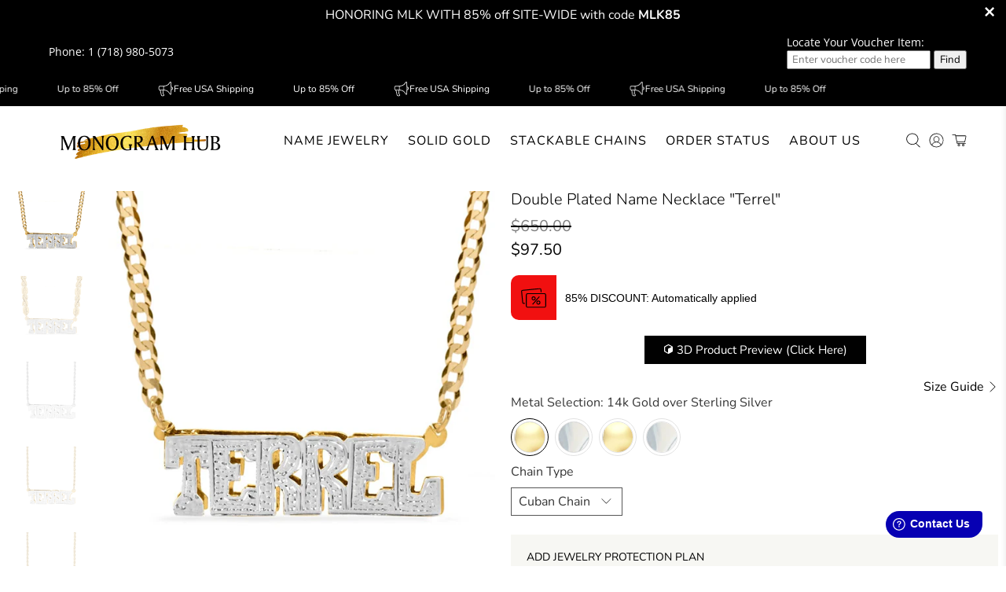

--- FILE ---
content_type: text/html; charset=utf-8
request_url: https://www.monogramhub.com/discount/MLK85
body_size: 68809
content:


 <!doctype html>
<html class="no-js no-touch" lang="en"  currency="USD" code="${{amount}} USD" symbol="${{amount}}">
<head>
<link rel='preconnect dns-prefetch' href='https://api.config-security.com/' crossorigin />
<link rel='preconnect dns-prefetch' href='https://conf.config-security.com/' crossorigin />
<link rel='preconnect dns-prefetch' href='https://whale.camera/' crossorigin />
<script>
/* >> TriplePixel :: start*/
window.TriplePixelData={TripleName:"monogramhub2.myshopify.com",ver:"2.11",plat:"SHOPIFY",isHeadless:false},function(W,H,A,L,E,_,B,N){function O(U,T,P,H,R){void 0===R&&(R=!1),H=new XMLHttpRequest,P?(H.open("POST",U,!0),H.setRequestHeader("Content-Type","application/json")):H.open("GET",U,!0),H.send(JSON.stringify(P||{})),H.onreadystatechange=function(){4===H.readyState&&200===H.status?(R=H.responseText,U.includes(".txt")?eval(R):P||(N[B]=R)):(299<H.status||H.status<200)&&T&&!R&&(R=!0,O(U,T-1,P))}}if(N=window,!N[H+"sn"]){N[H+"sn"]=1,L=function(){return Date.now().toString(36)+"_"+Math.random().toString(36)};try{A.setItem(H,1+(0|A.getItem(H)||0)),(E=JSON.parse(A.getItem(H+"U")||"[]")).push({u:location.href,r:document.referrer,t:Date.now(),id:L()}),A.setItem(H+"U",JSON.stringify(E))}catch(e){}var i,m,p;A.getItem('"!nC`')||(_=A,A=N,A[H]||(E=A[H]=function(t,e,a){return void 0===a&&(a=[]),"State"==t?E.s:(W=L(),(E._q=E._q||[]).push([W,t,e].concat(a)),W)},E.s="Installed",E._q=[],E.ch=W,B="configSecurityConfModel",N[B]=1,O("https://conf.config-security.com/model",5),i=L(),m=A[atob("c2NyZWVu")],_.setItem("di_pmt_wt",i),p={id:i,action:"profile",avatar:_.getItem("auth-security_rand_salt_"),time:m[atob("d2lkdGg=")]+":"+m[atob("aGVpZ2h0")],host:A.TriplePixelData.TripleName,plat:A.TriplePixelData.plat,url:window.location.href,ref:document.referrer,ver:A.TriplePixelData.ver},O("https://api.config-security.com/event",5,p),O("https://whale.camera/live/dot.txt",5)))}}("","TriplePixel",localStorage);
/* << TriplePixel :: end*/
</script> <!-- Global site tag (gtag.js) - Google Analytics -->
<script async src="https://www.googletagmanager.com/gtag/js?id=G-SXVFZTT0K4"></script>
<script>
  window.dataLayer = window.dataLayer || [];
  function gtag(){window.dataLayer.push(arguments);}
  gtag('js', new Date());

  gtag('config', 'G-SXVFZTT0K4');
</script> <meta name="google-site-verification" content="odfHjhDb3JJFbmZIWirTciAwKb7khaRrByY44y6kyOc" /> <!-- Google Tag Manager -->
<script>(function(w,d,s,l,i){w[l]=w[l]||[];w[l].push({'gtm.start':
new Date().getTime(),event:'gtm.js'});var f=d.getElementsByTagName(s)[0],
j=d.createElement(s),dl=l!='dataLayer'?'&l='+l:'';j.async=true;j.src=
'https://www.googletagmanager.com/gtm.js?id='+i+dl;f.parentNode.insertBefore(j,f);
})(window,document,'script','dataLayer','GTM-PMLSBSR');</script>
<!-- End Google Tag Manager -->


<!-- Global site tag (gtag.js) - Google AdWords:624038008  -->
<script async src="https://www.googletagmanager.com/gtag/js?id=AW-624038008"></script>
<script>
  window.dataLayer = window.dataLayer || [];
  function gtag(){dataLayer.push(arguments);}
  gtag('js', new Date());

  gtag('config', 'AW-624038008',{'allow_enhanced_conversions':true});
</script> <meta charset="utf-8"> <meta http-equiv="cleartype" content="on"> <meta name="robots" content="index,follow"> <meta name="viewport" content="width=device-width,initial-scale=1"> <meta name="theme-color" content="#ffffff"> <link rel="canonical" href="https://www.monogramhub.com/"><title>MonogramHub Jewelry</title> <!-- DNS prefetches --> <link rel="dns-prefetch" href="https://cdn.shopify.com"> <link rel="dns-prefetch" href="https://fonts.shopify.com"> <link rel="dns-prefetch" href="https://monorail-edge.shopifysvc.com"> <link rel="dns-prefetch" href="https://ajax.googleapis.com"> <!-- Preconnects --> <link rel="preconnect" href="https://cdn.shopify.com" crossorigin> <link rel="preconnect" href="https://fonts.shopify.com" crossorigin> <link rel="preconnect" href="https://monorail-edge.shopifysvc.com"> <link rel="preconnect" href="https://ajax.googleapis.com"> <!-- Preloads --> <!-- Preload CSS --> <link rel="preload" href="//www.monogramhub.com/cdn/shop/t/59/assets/fancybox.css?v=30466120580444283401764223830" as="style"> <link rel="preload" href="//www.monogramhub.com/cdn/shop/t/59/assets/styles.css?v=25425704154468735511764223885" as="style"> <!-- Preload JS --> <link rel="preload" href="https://ajax.googleapis.com/ajax/libs/jquery/3.6.0/jquery.min.js" as="script"> <link rel="preload" href="//www.monogramhub.com/cdn/shop/t/59/assets/vendors.js?v=11282825012671617991764223850" as="script"> <link rel="preload" href="//www.monogramhub.com/cdn/shop/t/59/assets/utilities.js?v=100900587288383393751764223850" as="script"> <link rel="preload" href="//www.monogramhub.com/cdn/shop/t/59/assets/app.js?v=136027531017419800571764223885" as="script"> <!-- CSS for Flex --> <link rel="stylesheet" href="//www.monogramhub.com/cdn/shop/t/59/assets/fancybox.css?v=30466120580444283401764223830"> <link rel="stylesheet" href="//www.monogramhub.com/cdn/shop/t/59/assets/styles.css?v=25425704154468735511764223885"> <link rel="stylesheet" href="//www.monogramhub.com/cdn/shop/t/59/assets/ubs.css?v=176515836486808301571768394367"> <script src="//www.monogramhub.com/cdn/shop/t/59/assets/protection_plan.js?v=172876150365318095031764223835" defer></script> <script>
    window.PXUTheme = window.PXUTheme || {};
    window.PXUTheme.version = '3.0.2';
    window.PXUTheme.name = 'Flex';</script> <script>
    

window.PXUTheme = window.PXUTheme || {};


window.PXUTheme.info = {
  name: 'Flex',
  version: '3.0.0'
}


window.PXUTheme.currency = {};
window.PXUTheme.currency.show_multiple_currencies = false;
window.PXUTheme.currency.presentment_currency = "USD";
window.PXUTheme.currency.default_currency = "USD";
window.PXUTheme.currency.display_format = "money_format";
window.PXUTheme.currency.money_format = "${{amount}}";
window.PXUTheme.currency.money_format_no_currency = "${{amount}}";
window.PXUTheme.currency.money_format_currency = "${{amount}} USD";
window.PXUTheme.currency.native_multi_currency = true;
window.PXUTheme.currency.iso_code = "USD";
window.PXUTheme.currency.symbol = "$";



window.PXUTheme.allCountryOptionTags = "\u003coption value=\"United States\" data-provinces=\"[[\u0026quot;Alabama\u0026quot;,\u0026quot;Alabama\u0026quot;],[\u0026quot;Alaska\u0026quot;,\u0026quot;Alaska\u0026quot;],[\u0026quot;American Samoa\u0026quot;,\u0026quot;American Samoa\u0026quot;],[\u0026quot;Arizona\u0026quot;,\u0026quot;Arizona\u0026quot;],[\u0026quot;Arkansas\u0026quot;,\u0026quot;Arkansas\u0026quot;],[\u0026quot;Armed Forces Americas\u0026quot;,\u0026quot;Armed Forces Americas\u0026quot;],[\u0026quot;Armed Forces Europe\u0026quot;,\u0026quot;Armed Forces Europe\u0026quot;],[\u0026quot;Armed Forces Pacific\u0026quot;,\u0026quot;Armed Forces Pacific\u0026quot;],[\u0026quot;California\u0026quot;,\u0026quot;California\u0026quot;],[\u0026quot;Colorado\u0026quot;,\u0026quot;Colorado\u0026quot;],[\u0026quot;Connecticut\u0026quot;,\u0026quot;Connecticut\u0026quot;],[\u0026quot;Delaware\u0026quot;,\u0026quot;Delaware\u0026quot;],[\u0026quot;District of Columbia\u0026quot;,\u0026quot;Washington DC\u0026quot;],[\u0026quot;Federated States of Micronesia\u0026quot;,\u0026quot;Micronesia\u0026quot;],[\u0026quot;Florida\u0026quot;,\u0026quot;Florida\u0026quot;],[\u0026quot;Georgia\u0026quot;,\u0026quot;Georgia\u0026quot;],[\u0026quot;Guam\u0026quot;,\u0026quot;Guam\u0026quot;],[\u0026quot;Hawaii\u0026quot;,\u0026quot;Hawaii\u0026quot;],[\u0026quot;Idaho\u0026quot;,\u0026quot;Idaho\u0026quot;],[\u0026quot;Illinois\u0026quot;,\u0026quot;Illinois\u0026quot;],[\u0026quot;Indiana\u0026quot;,\u0026quot;Indiana\u0026quot;],[\u0026quot;Iowa\u0026quot;,\u0026quot;Iowa\u0026quot;],[\u0026quot;Kansas\u0026quot;,\u0026quot;Kansas\u0026quot;],[\u0026quot;Kentucky\u0026quot;,\u0026quot;Kentucky\u0026quot;],[\u0026quot;Louisiana\u0026quot;,\u0026quot;Louisiana\u0026quot;],[\u0026quot;Maine\u0026quot;,\u0026quot;Maine\u0026quot;],[\u0026quot;Marshall Islands\u0026quot;,\u0026quot;Marshall Islands\u0026quot;],[\u0026quot;Maryland\u0026quot;,\u0026quot;Maryland\u0026quot;],[\u0026quot;Massachusetts\u0026quot;,\u0026quot;Massachusetts\u0026quot;],[\u0026quot;Michigan\u0026quot;,\u0026quot;Michigan\u0026quot;],[\u0026quot;Minnesota\u0026quot;,\u0026quot;Minnesota\u0026quot;],[\u0026quot;Mississippi\u0026quot;,\u0026quot;Mississippi\u0026quot;],[\u0026quot;Missouri\u0026quot;,\u0026quot;Missouri\u0026quot;],[\u0026quot;Montana\u0026quot;,\u0026quot;Montana\u0026quot;],[\u0026quot;Nebraska\u0026quot;,\u0026quot;Nebraska\u0026quot;],[\u0026quot;Nevada\u0026quot;,\u0026quot;Nevada\u0026quot;],[\u0026quot;New Hampshire\u0026quot;,\u0026quot;New Hampshire\u0026quot;],[\u0026quot;New Jersey\u0026quot;,\u0026quot;New Jersey\u0026quot;],[\u0026quot;New Mexico\u0026quot;,\u0026quot;New Mexico\u0026quot;],[\u0026quot;New York\u0026quot;,\u0026quot;New York\u0026quot;],[\u0026quot;North Carolina\u0026quot;,\u0026quot;North Carolina\u0026quot;],[\u0026quot;North Dakota\u0026quot;,\u0026quot;North Dakota\u0026quot;],[\u0026quot;Northern Mariana Islands\u0026quot;,\u0026quot;Northern Mariana Islands\u0026quot;],[\u0026quot;Ohio\u0026quot;,\u0026quot;Ohio\u0026quot;],[\u0026quot;Oklahoma\u0026quot;,\u0026quot;Oklahoma\u0026quot;],[\u0026quot;Oregon\u0026quot;,\u0026quot;Oregon\u0026quot;],[\u0026quot;Palau\u0026quot;,\u0026quot;Palau\u0026quot;],[\u0026quot;Pennsylvania\u0026quot;,\u0026quot;Pennsylvania\u0026quot;],[\u0026quot;Puerto Rico\u0026quot;,\u0026quot;Puerto Rico\u0026quot;],[\u0026quot;Rhode Island\u0026quot;,\u0026quot;Rhode Island\u0026quot;],[\u0026quot;South Carolina\u0026quot;,\u0026quot;South Carolina\u0026quot;],[\u0026quot;South Dakota\u0026quot;,\u0026quot;South Dakota\u0026quot;],[\u0026quot;Tennessee\u0026quot;,\u0026quot;Tennessee\u0026quot;],[\u0026quot;Texas\u0026quot;,\u0026quot;Texas\u0026quot;],[\u0026quot;Utah\u0026quot;,\u0026quot;Utah\u0026quot;],[\u0026quot;Vermont\u0026quot;,\u0026quot;Vermont\u0026quot;],[\u0026quot;Virgin Islands\u0026quot;,\u0026quot;U.S. Virgin Islands\u0026quot;],[\u0026quot;Virginia\u0026quot;,\u0026quot;Virginia\u0026quot;],[\u0026quot;Washington\u0026quot;,\u0026quot;Washington\u0026quot;],[\u0026quot;West Virginia\u0026quot;,\u0026quot;West Virginia\u0026quot;],[\u0026quot;Wisconsin\u0026quot;,\u0026quot;Wisconsin\u0026quot;],[\u0026quot;Wyoming\u0026quot;,\u0026quot;Wyoming\u0026quot;]]\"\u003eUnited States\u003c\/option\u003e\n\u003coption value=\"Canada\" data-provinces=\"[[\u0026quot;Alberta\u0026quot;,\u0026quot;Alberta\u0026quot;],[\u0026quot;British Columbia\u0026quot;,\u0026quot;British Columbia\u0026quot;],[\u0026quot;Manitoba\u0026quot;,\u0026quot;Manitoba\u0026quot;],[\u0026quot;New Brunswick\u0026quot;,\u0026quot;New Brunswick\u0026quot;],[\u0026quot;Newfoundland and Labrador\u0026quot;,\u0026quot;Newfoundland and Labrador\u0026quot;],[\u0026quot;Northwest Territories\u0026quot;,\u0026quot;Northwest Territories\u0026quot;],[\u0026quot;Nova Scotia\u0026quot;,\u0026quot;Nova Scotia\u0026quot;],[\u0026quot;Nunavut\u0026quot;,\u0026quot;Nunavut\u0026quot;],[\u0026quot;Ontario\u0026quot;,\u0026quot;Ontario\u0026quot;],[\u0026quot;Prince Edward Island\u0026quot;,\u0026quot;Prince Edward Island\u0026quot;],[\u0026quot;Quebec\u0026quot;,\u0026quot;Quebec\u0026quot;],[\u0026quot;Saskatchewan\u0026quot;,\u0026quot;Saskatchewan\u0026quot;],[\u0026quot;Yukon\u0026quot;,\u0026quot;Yukon\u0026quot;]]\"\u003eCanada\u003c\/option\u003e\n\u003coption value=\"---\" data-provinces=\"[]\"\u003e---\u003c\/option\u003e\n\u003coption value=\"Afghanistan\" data-provinces=\"[]\"\u003eAfghanistan\u003c\/option\u003e\n\u003coption value=\"Aland Islands\" data-provinces=\"[]\"\u003eÅland Islands\u003c\/option\u003e\n\u003coption value=\"Albania\" data-provinces=\"[]\"\u003eAlbania\u003c\/option\u003e\n\u003coption value=\"Algeria\" data-provinces=\"[]\"\u003eAlgeria\u003c\/option\u003e\n\u003coption value=\"Andorra\" data-provinces=\"[]\"\u003eAndorra\u003c\/option\u003e\n\u003coption value=\"Angola\" data-provinces=\"[]\"\u003eAngola\u003c\/option\u003e\n\u003coption value=\"Anguilla\" data-provinces=\"[]\"\u003eAnguilla\u003c\/option\u003e\n\u003coption value=\"Antigua And Barbuda\" data-provinces=\"[]\"\u003eAntigua \u0026 Barbuda\u003c\/option\u003e\n\u003coption value=\"Argentina\" data-provinces=\"[[\u0026quot;Buenos Aires\u0026quot;,\u0026quot;Buenos Aires Province\u0026quot;],[\u0026quot;Catamarca\u0026quot;,\u0026quot;Catamarca\u0026quot;],[\u0026quot;Chaco\u0026quot;,\u0026quot;Chaco\u0026quot;],[\u0026quot;Chubut\u0026quot;,\u0026quot;Chubut\u0026quot;],[\u0026quot;Ciudad Autónoma de Buenos Aires\u0026quot;,\u0026quot;Buenos Aires (Autonomous City)\u0026quot;],[\u0026quot;Corrientes\u0026quot;,\u0026quot;Corrientes\u0026quot;],[\u0026quot;Córdoba\u0026quot;,\u0026quot;Córdoba\u0026quot;],[\u0026quot;Entre Ríos\u0026quot;,\u0026quot;Entre Ríos\u0026quot;],[\u0026quot;Formosa\u0026quot;,\u0026quot;Formosa\u0026quot;],[\u0026quot;Jujuy\u0026quot;,\u0026quot;Jujuy\u0026quot;],[\u0026quot;La Pampa\u0026quot;,\u0026quot;La Pampa\u0026quot;],[\u0026quot;La Rioja\u0026quot;,\u0026quot;La Rioja\u0026quot;],[\u0026quot;Mendoza\u0026quot;,\u0026quot;Mendoza\u0026quot;],[\u0026quot;Misiones\u0026quot;,\u0026quot;Misiones\u0026quot;],[\u0026quot;Neuquén\u0026quot;,\u0026quot;Neuquén\u0026quot;],[\u0026quot;Río Negro\u0026quot;,\u0026quot;Río Negro\u0026quot;],[\u0026quot;Salta\u0026quot;,\u0026quot;Salta\u0026quot;],[\u0026quot;San Juan\u0026quot;,\u0026quot;San Juan\u0026quot;],[\u0026quot;San Luis\u0026quot;,\u0026quot;San Luis\u0026quot;],[\u0026quot;Santa Cruz\u0026quot;,\u0026quot;Santa Cruz\u0026quot;],[\u0026quot;Santa Fe\u0026quot;,\u0026quot;Santa Fe\u0026quot;],[\u0026quot;Santiago Del Estero\u0026quot;,\u0026quot;Santiago del Estero\u0026quot;],[\u0026quot;Tierra Del Fuego\u0026quot;,\u0026quot;Tierra del Fuego\u0026quot;],[\u0026quot;Tucumán\u0026quot;,\u0026quot;Tucumán\u0026quot;]]\"\u003eArgentina\u003c\/option\u003e\n\u003coption value=\"Armenia\" data-provinces=\"[]\"\u003eArmenia\u003c\/option\u003e\n\u003coption value=\"Aruba\" data-provinces=\"[]\"\u003eAruba\u003c\/option\u003e\n\u003coption value=\"Ascension Island\" data-provinces=\"[]\"\u003eAscension Island\u003c\/option\u003e\n\u003coption value=\"Australia\" data-provinces=\"[[\u0026quot;Australian Capital Territory\u0026quot;,\u0026quot;Australian Capital Territory\u0026quot;],[\u0026quot;New South Wales\u0026quot;,\u0026quot;New South Wales\u0026quot;],[\u0026quot;Northern Territory\u0026quot;,\u0026quot;Northern Territory\u0026quot;],[\u0026quot;Queensland\u0026quot;,\u0026quot;Queensland\u0026quot;],[\u0026quot;South Australia\u0026quot;,\u0026quot;South Australia\u0026quot;],[\u0026quot;Tasmania\u0026quot;,\u0026quot;Tasmania\u0026quot;],[\u0026quot;Victoria\u0026quot;,\u0026quot;Victoria\u0026quot;],[\u0026quot;Western Australia\u0026quot;,\u0026quot;Western Australia\u0026quot;]]\"\u003eAustralia\u003c\/option\u003e\n\u003coption value=\"Austria\" data-provinces=\"[]\"\u003eAustria\u003c\/option\u003e\n\u003coption value=\"Azerbaijan\" data-provinces=\"[]\"\u003eAzerbaijan\u003c\/option\u003e\n\u003coption value=\"Bahamas\" data-provinces=\"[]\"\u003eBahamas\u003c\/option\u003e\n\u003coption value=\"Bahrain\" data-provinces=\"[]\"\u003eBahrain\u003c\/option\u003e\n\u003coption value=\"Bangladesh\" data-provinces=\"[]\"\u003eBangladesh\u003c\/option\u003e\n\u003coption value=\"Barbados\" data-provinces=\"[]\"\u003eBarbados\u003c\/option\u003e\n\u003coption value=\"Belarus\" data-provinces=\"[]\"\u003eBelarus\u003c\/option\u003e\n\u003coption value=\"Belgium\" data-provinces=\"[]\"\u003eBelgium\u003c\/option\u003e\n\u003coption value=\"Belize\" data-provinces=\"[]\"\u003eBelize\u003c\/option\u003e\n\u003coption value=\"Benin\" data-provinces=\"[]\"\u003eBenin\u003c\/option\u003e\n\u003coption value=\"Bermuda\" data-provinces=\"[]\"\u003eBermuda\u003c\/option\u003e\n\u003coption value=\"Bhutan\" data-provinces=\"[]\"\u003eBhutan\u003c\/option\u003e\n\u003coption value=\"Bolivia\" data-provinces=\"[]\"\u003eBolivia\u003c\/option\u003e\n\u003coption value=\"Bosnia And Herzegovina\" data-provinces=\"[]\"\u003eBosnia \u0026 Herzegovina\u003c\/option\u003e\n\u003coption value=\"Botswana\" data-provinces=\"[]\"\u003eBotswana\u003c\/option\u003e\n\u003coption value=\"Brazil\" data-provinces=\"[[\u0026quot;Acre\u0026quot;,\u0026quot;Acre\u0026quot;],[\u0026quot;Alagoas\u0026quot;,\u0026quot;Alagoas\u0026quot;],[\u0026quot;Amapá\u0026quot;,\u0026quot;Amapá\u0026quot;],[\u0026quot;Amazonas\u0026quot;,\u0026quot;Amazonas\u0026quot;],[\u0026quot;Bahia\u0026quot;,\u0026quot;Bahia\u0026quot;],[\u0026quot;Ceará\u0026quot;,\u0026quot;Ceará\u0026quot;],[\u0026quot;Distrito Federal\u0026quot;,\u0026quot;Federal District\u0026quot;],[\u0026quot;Espírito Santo\u0026quot;,\u0026quot;Espírito Santo\u0026quot;],[\u0026quot;Goiás\u0026quot;,\u0026quot;Goiás\u0026quot;],[\u0026quot;Maranhão\u0026quot;,\u0026quot;Maranhão\u0026quot;],[\u0026quot;Mato Grosso\u0026quot;,\u0026quot;Mato Grosso\u0026quot;],[\u0026quot;Mato Grosso do Sul\u0026quot;,\u0026quot;Mato Grosso do Sul\u0026quot;],[\u0026quot;Minas Gerais\u0026quot;,\u0026quot;Minas Gerais\u0026quot;],[\u0026quot;Paraná\u0026quot;,\u0026quot;Paraná\u0026quot;],[\u0026quot;Paraíba\u0026quot;,\u0026quot;Paraíba\u0026quot;],[\u0026quot;Pará\u0026quot;,\u0026quot;Pará\u0026quot;],[\u0026quot;Pernambuco\u0026quot;,\u0026quot;Pernambuco\u0026quot;],[\u0026quot;Piauí\u0026quot;,\u0026quot;Piauí\u0026quot;],[\u0026quot;Rio Grande do Norte\u0026quot;,\u0026quot;Rio Grande do Norte\u0026quot;],[\u0026quot;Rio Grande do Sul\u0026quot;,\u0026quot;Rio Grande do Sul\u0026quot;],[\u0026quot;Rio de Janeiro\u0026quot;,\u0026quot;Rio de Janeiro\u0026quot;],[\u0026quot;Rondônia\u0026quot;,\u0026quot;Rondônia\u0026quot;],[\u0026quot;Roraima\u0026quot;,\u0026quot;Roraima\u0026quot;],[\u0026quot;Santa Catarina\u0026quot;,\u0026quot;Santa Catarina\u0026quot;],[\u0026quot;Sergipe\u0026quot;,\u0026quot;Sergipe\u0026quot;],[\u0026quot;São Paulo\u0026quot;,\u0026quot;São Paulo\u0026quot;],[\u0026quot;Tocantins\u0026quot;,\u0026quot;Tocantins\u0026quot;]]\"\u003eBrazil\u003c\/option\u003e\n\u003coption value=\"British Indian Ocean Territory\" data-provinces=\"[]\"\u003eBritish Indian Ocean Territory\u003c\/option\u003e\n\u003coption value=\"Virgin Islands, British\" data-provinces=\"[]\"\u003eBritish Virgin Islands\u003c\/option\u003e\n\u003coption value=\"Brunei\" data-provinces=\"[]\"\u003eBrunei\u003c\/option\u003e\n\u003coption value=\"Bulgaria\" data-provinces=\"[]\"\u003eBulgaria\u003c\/option\u003e\n\u003coption value=\"Burkina Faso\" data-provinces=\"[]\"\u003eBurkina Faso\u003c\/option\u003e\n\u003coption value=\"Burundi\" data-provinces=\"[]\"\u003eBurundi\u003c\/option\u003e\n\u003coption value=\"Cambodia\" data-provinces=\"[]\"\u003eCambodia\u003c\/option\u003e\n\u003coption value=\"Republic of Cameroon\" data-provinces=\"[]\"\u003eCameroon\u003c\/option\u003e\n\u003coption value=\"Canada\" data-provinces=\"[[\u0026quot;Alberta\u0026quot;,\u0026quot;Alberta\u0026quot;],[\u0026quot;British Columbia\u0026quot;,\u0026quot;British Columbia\u0026quot;],[\u0026quot;Manitoba\u0026quot;,\u0026quot;Manitoba\u0026quot;],[\u0026quot;New Brunswick\u0026quot;,\u0026quot;New Brunswick\u0026quot;],[\u0026quot;Newfoundland and Labrador\u0026quot;,\u0026quot;Newfoundland and Labrador\u0026quot;],[\u0026quot;Northwest Territories\u0026quot;,\u0026quot;Northwest Territories\u0026quot;],[\u0026quot;Nova Scotia\u0026quot;,\u0026quot;Nova Scotia\u0026quot;],[\u0026quot;Nunavut\u0026quot;,\u0026quot;Nunavut\u0026quot;],[\u0026quot;Ontario\u0026quot;,\u0026quot;Ontario\u0026quot;],[\u0026quot;Prince Edward Island\u0026quot;,\u0026quot;Prince Edward Island\u0026quot;],[\u0026quot;Quebec\u0026quot;,\u0026quot;Quebec\u0026quot;],[\u0026quot;Saskatchewan\u0026quot;,\u0026quot;Saskatchewan\u0026quot;],[\u0026quot;Yukon\u0026quot;,\u0026quot;Yukon\u0026quot;]]\"\u003eCanada\u003c\/option\u003e\n\u003coption value=\"Cape Verde\" data-provinces=\"[]\"\u003eCape Verde\u003c\/option\u003e\n\u003coption value=\"Caribbean Netherlands\" data-provinces=\"[]\"\u003eCaribbean Netherlands\u003c\/option\u003e\n\u003coption value=\"Cayman Islands\" data-provinces=\"[]\"\u003eCayman Islands\u003c\/option\u003e\n\u003coption value=\"Central African Republic\" data-provinces=\"[]\"\u003eCentral African Republic\u003c\/option\u003e\n\u003coption value=\"Chad\" data-provinces=\"[]\"\u003eChad\u003c\/option\u003e\n\u003coption value=\"Chile\" data-provinces=\"[[\u0026quot;Antofagasta\u0026quot;,\u0026quot;Antofagasta\u0026quot;],[\u0026quot;Araucanía\u0026quot;,\u0026quot;Araucanía\u0026quot;],[\u0026quot;Arica and Parinacota\u0026quot;,\u0026quot;Arica y Parinacota\u0026quot;],[\u0026quot;Atacama\u0026quot;,\u0026quot;Atacama\u0026quot;],[\u0026quot;Aysén\u0026quot;,\u0026quot;Aysén\u0026quot;],[\u0026quot;Biobío\u0026quot;,\u0026quot;Bío Bío\u0026quot;],[\u0026quot;Coquimbo\u0026quot;,\u0026quot;Coquimbo\u0026quot;],[\u0026quot;Los Lagos\u0026quot;,\u0026quot;Los Lagos\u0026quot;],[\u0026quot;Los Ríos\u0026quot;,\u0026quot;Los Ríos\u0026quot;],[\u0026quot;Magallanes\u0026quot;,\u0026quot;Magallanes Region\u0026quot;],[\u0026quot;Maule\u0026quot;,\u0026quot;Maule\u0026quot;],[\u0026quot;O\u0026#39;Higgins\u0026quot;,\u0026quot;Libertador General Bernardo O’Higgins\u0026quot;],[\u0026quot;Santiago\u0026quot;,\u0026quot;Santiago Metropolitan\u0026quot;],[\u0026quot;Tarapacá\u0026quot;,\u0026quot;Tarapacá\u0026quot;],[\u0026quot;Valparaíso\u0026quot;,\u0026quot;Valparaíso\u0026quot;],[\u0026quot;Ñuble\u0026quot;,\u0026quot;Ñuble\u0026quot;]]\"\u003eChile\u003c\/option\u003e\n\u003coption value=\"China\" data-provinces=\"[[\u0026quot;Anhui\u0026quot;,\u0026quot;Anhui\u0026quot;],[\u0026quot;Beijing\u0026quot;,\u0026quot;Beijing\u0026quot;],[\u0026quot;Chongqing\u0026quot;,\u0026quot;Chongqing\u0026quot;],[\u0026quot;Fujian\u0026quot;,\u0026quot;Fujian\u0026quot;],[\u0026quot;Gansu\u0026quot;,\u0026quot;Gansu\u0026quot;],[\u0026quot;Guangdong\u0026quot;,\u0026quot;Guangdong\u0026quot;],[\u0026quot;Guangxi\u0026quot;,\u0026quot;Guangxi\u0026quot;],[\u0026quot;Guizhou\u0026quot;,\u0026quot;Guizhou\u0026quot;],[\u0026quot;Hainan\u0026quot;,\u0026quot;Hainan\u0026quot;],[\u0026quot;Hebei\u0026quot;,\u0026quot;Hebei\u0026quot;],[\u0026quot;Heilongjiang\u0026quot;,\u0026quot;Heilongjiang\u0026quot;],[\u0026quot;Henan\u0026quot;,\u0026quot;Henan\u0026quot;],[\u0026quot;Hubei\u0026quot;,\u0026quot;Hubei\u0026quot;],[\u0026quot;Hunan\u0026quot;,\u0026quot;Hunan\u0026quot;],[\u0026quot;Inner Mongolia\u0026quot;,\u0026quot;Inner Mongolia\u0026quot;],[\u0026quot;Jiangsu\u0026quot;,\u0026quot;Jiangsu\u0026quot;],[\u0026quot;Jiangxi\u0026quot;,\u0026quot;Jiangxi\u0026quot;],[\u0026quot;Jilin\u0026quot;,\u0026quot;Jilin\u0026quot;],[\u0026quot;Liaoning\u0026quot;,\u0026quot;Liaoning\u0026quot;],[\u0026quot;Ningxia\u0026quot;,\u0026quot;Ningxia\u0026quot;],[\u0026quot;Qinghai\u0026quot;,\u0026quot;Qinghai\u0026quot;],[\u0026quot;Shaanxi\u0026quot;,\u0026quot;Shaanxi\u0026quot;],[\u0026quot;Shandong\u0026quot;,\u0026quot;Shandong\u0026quot;],[\u0026quot;Shanghai\u0026quot;,\u0026quot;Shanghai\u0026quot;],[\u0026quot;Shanxi\u0026quot;,\u0026quot;Shanxi\u0026quot;],[\u0026quot;Sichuan\u0026quot;,\u0026quot;Sichuan\u0026quot;],[\u0026quot;Tianjin\u0026quot;,\u0026quot;Tianjin\u0026quot;],[\u0026quot;Xinjiang\u0026quot;,\u0026quot;Xinjiang\u0026quot;],[\u0026quot;Xizang\u0026quot;,\u0026quot;Tibet\u0026quot;],[\u0026quot;Yunnan\u0026quot;,\u0026quot;Yunnan\u0026quot;],[\u0026quot;Zhejiang\u0026quot;,\u0026quot;Zhejiang\u0026quot;]]\"\u003eChina\u003c\/option\u003e\n\u003coption value=\"Christmas Island\" data-provinces=\"[]\"\u003eChristmas Island\u003c\/option\u003e\n\u003coption value=\"Cocos (Keeling) Islands\" data-provinces=\"[]\"\u003eCocos (Keeling) Islands\u003c\/option\u003e\n\u003coption value=\"Colombia\" data-provinces=\"[[\u0026quot;Amazonas\u0026quot;,\u0026quot;Amazonas\u0026quot;],[\u0026quot;Antioquia\u0026quot;,\u0026quot;Antioquia\u0026quot;],[\u0026quot;Arauca\u0026quot;,\u0026quot;Arauca\u0026quot;],[\u0026quot;Atlántico\u0026quot;,\u0026quot;Atlántico\u0026quot;],[\u0026quot;Bogotá, D.C.\u0026quot;,\u0026quot;Capital District\u0026quot;],[\u0026quot;Bolívar\u0026quot;,\u0026quot;Bolívar\u0026quot;],[\u0026quot;Boyacá\u0026quot;,\u0026quot;Boyacá\u0026quot;],[\u0026quot;Caldas\u0026quot;,\u0026quot;Caldas\u0026quot;],[\u0026quot;Caquetá\u0026quot;,\u0026quot;Caquetá\u0026quot;],[\u0026quot;Casanare\u0026quot;,\u0026quot;Casanare\u0026quot;],[\u0026quot;Cauca\u0026quot;,\u0026quot;Cauca\u0026quot;],[\u0026quot;Cesar\u0026quot;,\u0026quot;Cesar\u0026quot;],[\u0026quot;Chocó\u0026quot;,\u0026quot;Chocó\u0026quot;],[\u0026quot;Cundinamarca\u0026quot;,\u0026quot;Cundinamarca\u0026quot;],[\u0026quot;Córdoba\u0026quot;,\u0026quot;Córdoba\u0026quot;],[\u0026quot;Guainía\u0026quot;,\u0026quot;Guainía\u0026quot;],[\u0026quot;Guaviare\u0026quot;,\u0026quot;Guaviare\u0026quot;],[\u0026quot;Huila\u0026quot;,\u0026quot;Huila\u0026quot;],[\u0026quot;La Guajira\u0026quot;,\u0026quot;La Guajira\u0026quot;],[\u0026quot;Magdalena\u0026quot;,\u0026quot;Magdalena\u0026quot;],[\u0026quot;Meta\u0026quot;,\u0026quot;Meta\u0026quot;],[\u0026quot;Nariño\u0026quot;,\u0026quot;Nariño\u0026quot;],[\u0026quot;Norte de Santander\u0026quot;,\u0026quot;Norte de Santander\u0026quot;],[\u0026quot;Putumayo\u0026quot;,\u0026quot;Putumayo\u0026quot;],[\u0026quot;Quindío\u0026quot;,\u0026quot;Quindío\u0026quot;],[\u0026quot;Risaralda\u0026quot;,\u0026quot;Risaralda\u0026quot;],[\u0026quot;San Andrés, Providencia y Santa Catalina\u0026quot;,\u0026quot;San Andrés \\u0026 Providencia\u0026quot;],[\u0026quot;Santander\u0026quot;,\u0026quot;Santander\u0026quot;],[\u0026quot;Sucre\u0026quot;,\u0026quot;Sucre\u0026quot;],[\u0026quot;Tolima\u0026quot;,\u0026quot;Tolima\u0026quot;],[\u0026quot;Valle del Cauca\u0026quot;,\u0026quot;Valle del Cauca\u0026quot;],[\u0026quot;Vaupés\u0026quot;,\u0026quot;Vaupés\u0026quot;],[\u0026quot;Vichada\u0026quot;,\u0026quot;Vichada\u0026quot;]]\"\u003eColombia\u003c\/option\u003e\n\u003coption value=\"Comoros\" data-provinces=\"[]\"\u003eComoros\u003c\/option\u003e\n\u003coption value=\"Congo\" data-provinces=\"[]\"\u003eCongo - Brazzaville\u003c\/option\u003e\n\u003coption value=\"Congo, The Democratic Republic Of The\" data-provinces=\"[]\"\u003eCongo - Kinshasa\u003c\/option\u003e\n\u003coption value=\"Cook Islands\" data-provinces=\"[]\"\u003eCook Islands\u003c\/option\u003e\n\u003coption value=\"Costa Rica\" data-provinces=\"[[\u0026quot;Alajuela\u0026quot;,\u0026quot;Alajuela\u0026quot;],[\u0026quot;Cartago\u0026quot;,\u0026quot;Cartago\u0026quot;],[\u0026quot;Guanacaste\u0026quot;,\u0026quot;Guanacaste\u0026quot;],[\u0026quot;Heredia\u0026quot;,\u0026quot;Heredia\u0026quot;],[\u0026quot;Limón\u0026quot;,\u0026quot;Limón\u0026quot;],[\u0026quot;Puntarenas\u0026quot;,\u0026quot;Puntarenas\u0026quot;],[\u0026quot;San José\u0026quot;,\u0026quot;San José\u0026quot;]]\"\u003eCosta Rica\u003c\/option\u003e\n\u003coption value=\"Croatia\" data-provinces=\"[]\"\u003eCroatia\u003c\/option\u003e\n\u003coption value=\"Curaçao\" data-provinces=\"[]\"\u003eCuraçao\u003c\/option\u003e\n\u003coption value=\"Cyprus\" data-provinces=\"[]\"\u003eCyprus\u003c\/option\u003e\n\u003coption value=\"Czech Republic\" data-provinces=\"[]\"\u003eCzechia\u003c\/option\u003e\n\u003coption value=\"Côte d'Ivoire\" data-provinces=\"[]\"\u003eCôte d’Ivoire\u003c\/option\u003e\n\u003coption value=\"Denmark\" data-provinces=\"[]\"\u003eDenmark\u003c\/option\u003e\n\u003coption value=\"Djibouti\" data-provinces=\"[]\"\u003eDjibouti\u003c\/option\u003e\n\u003coption value=\"Dominica\" data-provinces=\"[]\"\u003eDominica\u003c\/option\u003e\n\u003coption value=\"Dominican Republic\" data-provinces=\"[]\"\u003eDominican Republic\u003c\/option\u003e\n\u003coption value=\"Ecuador\" data-provinces=\"[]\"\u003eEcuador\u003c\/option\u003e\n\u003coption value=\"Egypt\" data-provinces=\"[[\u0026quot;6th of October\u0026quot;,\u0026quot;6th of October\u0026quot;],[\u0026quot;Al Sharqia\u0026quot;,\u0026quot;Al Sharqia\u0026quot;],[\u0026quot;Alexandria\u0026quot;,\u0026quot;Alexandria\u0026quot;],[\u0026quot;Aswan\u0026quot;,\u0026quot;Aswan\u0026quot;],[\u0026quot;Asyut\u0026quot;,\u0026quot;Asyut\u0026quot;],[\u0026quot;Beheira\u0026quot;,\u0026quot;Beheira\u0026quot;],[\u0026quot;Beni Suef\u0026quot;,\u0026quot;Beni Suef\u0026quot;],[\u0026quot;Cairo\u0026quot;,\u0026quot;Cairo\u0026quot;],[\u0026quot;Dakahlia\u0026quot;,\u0026quot;Dakahlia\u0026quot;],[\u0026quot;Damietta\u0026quot;,\u0026quot;Damietta\u0026quot;],[\u0026quot;Faiyum\u0026quot;,\u0026quot;Faiyum\u0026quot;],[\u0026quot;Gharbia\u0026quot;,\u0026quot;Gharbia\u0026quot;],[\u0026quot;Giza\u0026quot;,\u0026quot;Giza\u0026quot;],[\u0026quot;Helwan\u0026quot;,\u0026quot;Helwan\u0026quot;],[\u0026quot;Ismailia\u0026quot;,\u0026quot;Ismailia\u0026quot;],[\u0026quot;Kafr el-Sheikh\u0026quot;,\u0026quot;Kafr el-Sheikh\u0026quot;],[\u0026quot;Luxor\u0026quot;,\u0026quot;Luxor\u0026quot;],[\u0026quot;Matrouh\u0026quot;,\u0026quot;Matrouh\u0026quot;],[\u0026quot;Minya\u0026quot;,\u0026quot;Minya\u0026quot;],[\u0026quot;Monufia\u0026quot;,\u0026quot;Monufia\u0026quot;],[\u0026quot;New Valley\u0026quot;,\u0026quot;New Valley\u0026quot;],[\u0026quot;North Sinai\u0026quot;,\u0026quot;North Sinai\u0026quot;],[\u0026quot;Port Said\u0026quot;,\u0026quot;Port Said\u0026quot;],[\u0026quot;Qalyubia\u0026quot;,\u0026quot;Qalyubia\u0026quot;],[\u0026quot;Qena\u0026quot;,\u0026quot;Qena\u0026quot;],[\u0026quot;Red Sea\u0026quot;,\u0026quot;Red Sea\u0026quot;],[\u0026quot;Sohag\u0026quot;,\u0026quot;Sohag\u0026quot;],[\u0026quot;South Sinai\u0026quot;,\u0026quot;South Sinai\u0026quot;],[\u0026quot;Suez\u0026quot;,\u0026quot;Suez\u0026quot;]]\"\u003eEgypt\u003c\/option\u003e\n\u003coption value=\"El Salvador\" data-provinces=\"[[\u0026quot;Ahuachapán\u0026quot;,\u0026quot;Ahuachapán\u0026quot;],[\u0026quot;Cabañas\u0026quot;,\u0026quot;Cabañas\u0026quot;],[\u0026quot;Chalatenango\u0026quot;,\u0026quot;Chalatenango\u0026quot;],[\u0026quot;Cuscatlán\u0026quot;,\u0026quot;Cuscatlán\u0026quot;],[\u0026quot;La Libertad\u0026quot;,\u0026quot;La Libertad\u0026quot;],[\u0026quot;La Paz\u0026quot;,\u0026quot;La Paz\u0026quot;],[\u0026quot;La Unión\u0026quot;,\u0026quot;La Unión\u0026quot;],[\u0026quot;Morazán\u0026quot;,\u0026quot;Morazán\u0026quot;],[\u0026quot;San Miguel\u0026quot;,\u0026quot;San Miguel\u0026quot;],[\u0026quot;San Salvador\u0026quot;,\u0026quot;San Salvador\u0026quot;],[\u0026quot;San Vicente\u0026quot;,\u0026quot;San Vicente\u0026quot;],[\u0026quot;Santa Ana\u0026quot;,\u0026quot;Santa Ana\u0026quot;],[\u0026quot;Sonsonate\u0026quot;,\u0026quot;Sonsonate\u0026quot;],[\u0026quot;Usulután\u0026quot;,\u0026quot;Usulután\u0026quot;]]\"\u003eEl Salvador\u003c\/option\u003e\n\u003coption value=\"Equatorial Guinea\" data-provinces=\"[]\"\u003eEquatorial Guinea\u003c\/option\u003e\n\u003coption value=\"Eritrea\" data-provinces=\"[]\"\u003eEritrea\u003c\/option\u003e\n\u003coption value=\"Estonia\" data-provinces=\"[]\"\u003eEstonia\u003c\/option\u003e\n\u003coption value=\"Eswatini\" data-provinces=\"[]\"\u003eEswatini\u003c\/option\u003e\n\u003coption value=\"Ethiopia\" data-provinces=\"[]\"\u003eEthiopia\u003c\/option\u003e\n\u003coption value=\"Falkland Islands (Malvinas)\" data-provinces=\"[]\"\u003eFalkland Islands\u003c\/option\u003e\n\u003coption value=\"Faroe Islands\" data-provinces=\"[]\"\u003eFaroe Islands\u003c\/option\u003e\n\u003coption value=\"Fiji\" data-provinces=\"[]\"\u003eFiji\u003c\/option\u003e\n\u003coption value=\"Finland\" data-provinces=\"[]\"\u003eFinland\u003c\/option\u003e\n\u003coption value=\"France\" data-provinces=\"[]\"\u003eFrance\u003c\/option\u003e\n\u003coption value=\"French Guiana\" data-provinces=\"[]\"\u003eFrench Guiana\u003c\/option\u003e\n\u003coption value=\"French Polynesia\" data-provinces=\"[]\"\u003eFrench Polynesia\u003c\/option\u003e\n\u003coption value=\"French Southern Territories\" data-provinces=\"[]\"\u003eFrench Southern Territories\u003c\/option\u003e\n\u003coption value=\"Gabon\" data-provinces=\"[]\"\u003eGabon\u003c\/option\u003e\n\u003coption value=\"Gambia\" data-provinces=\"[]\"\u003eGambia\u003c\/option\u003e\n\u003coption value=\"Georgia\" data-provinces=\"[]\"\u003eGeorgia\u003c\/option\u003e\n\u003coption value=\"Germany\" data-provinces=\"[]\"\u003eGermany\u003c\/option\u003e\n\u003coption value=\"Ghana\" data-provinces=\"[]\"\u003eGhana\u003c\/option\u003e\n\u003coption value=\"Gibraltar\" data-provinces=\"[]\"\u003eGibraltar\u003c\/option\u003e\n\u003coption value=\"Greece\" data-provinces=\"[]\"\u003eGreece\u003c\/option\u003e\n\u003coption value=\"Greenland\" data-provinces=\"[]\"\u003eGreenland\u003c\/option\u003e\n\u003coption value=\"Grenada\" data-provinces=\"[]\"\u003eGrenada\u003c\/option\u003e\n\u003coption value=\"Guadeloupe\" data-provinces=\"[]\"\u003eGuadeloupe\u003c\/option\u003e\n\u003coption value=\"Guatemala\" data-provinces=\"[[\u0026quot;Alta Verapaz\u0026quot;,\u0026quot;Alta Verapaz\u0026quot;],[\u0026quot;Baja Verapaz\u0026quot;,\u0026quot;Baja Verapaz\u0026quot;],[\u0026quot;Chimaltenango\u0026quot;,\u0026quot;Chimaltenango\u0026quot;],[\u0026quot;Chiquimula\u0026quot;,\u0026quot;Chiquimula\u0026quot;],[\u0026quot;El Progreso\u0026quot;,\u0026quot;El Progreso\u0026quot;],[\u0026quot;Escuintla\u0026quot;,\u0026quot;Escuintla\u0026quot;],[\u0026quot;Guatemala\u0026quot;,\u0026quot;Guatemala\u0026quot;],[\u0026quot;Huehuetenango\u0026quot;,\u0026quot;Huehuetenango\u0026quot;],[\u0026quot;Izabal\u0026quot;,\u0026quot;Izabal\u0026quot;],[\u0026quot;Jalapa\u0026quot;,\u0026quot;Jalapa\u0026quot;],[\u0026quot;Jutiapa\u0026quot;,\u0026quot;Jutiapa\u0026quot;],[\u0026quot;Petén\u0026quot;,\u0026quot;Petén\u0026quot;],[\u0026quot;Quetzaltenango\u0026quot;,\u0026quot;Quetzaltenango\u0026quot;],[\u0026quot;Quiché\u0026quot;,\u0026quot;Quiché\u0026quot;],[\u0026quot;Retalhuleu\u0026quot;,\u0026quot;Retalhuleu\u0026quot;],[\u0026quot;Sacatepéquez\u0026quot;,\u0026quot;Sacatepéquez\u0026quot;],[\u0026quot;San Marcos\u0026quot;,\u0026quot;San Marcos\u0026quot;],[\u0026quot;Santa Rosa\u0026quot;,\u0026quot;Santa Rosa\u0026quot;],[\u0026quot;Sololá\u0026quot;,\u0026quot;Sololá\u0026quot;],[\u0026quot;Suchitepéquez\u0026quot;,\u0026quot;Suchitepéquez\u0026quot;],[\u0026quot;Totonicapán\u0026quot;,\u0026quot;Totonicapán\u0026quot;],[\u0026quot;Zacapa\u0026quot;,\u0026quot;Zacapa\u0026quot;]]\"\u003eGuatemala\u003c\/option\u003e\n\u003coption value=\"Guernsey\" data-provinces=\"[]\"\u003eGuernsey\u003c\/option\u003e\n\u003coption value=\"Guinea\" data-provinces=\"[]\"\u003eGuinea\u003c\/option\u003e\n\u003coption value=\"Guinea Bissau\" data-provinces=\"[]\"\u003eGuinea-Bissau\u003c\/option\u003e\n\u003coption value=\"Guyana\" data-provinces=\"[]\"\u003eGuyana\u003c\/option\u003e\n\u003coption value=\"Haiti\" data-provinces=\"[]\"\u003eHaiti\u003c\/option\u003e\n\u003coption value=\"Honduras\" data-provinces=\"[]\"\u003eHonduras\u003c\/option\u003e\n\u003coption value=\"Hong Kong\" data-provinces=\"[[\u0026quot;Hong Kong Island\u0026quot;,\u0026quot;Hong Kong Island\u0026quot;],[\u0026quot;Kowloon\u0026quot;,\u0026quot;Kowloon\u0026quot;],[\u0026quot;New Territories\u0026quot;,\u0026quot;New Territories\u0026quot;]]\"\u003eHong Kong SAR\u003c\/option\u003e\n\u003coption value=\"Hungary\" data-provinces=\"[]\"\u003eHungary\u003c\/option\u003e\n\u003coption value=\"Iceland\" data-provinces=\"[]\"\u003eIceland\u003c\/option\u003e\n\u003coption value=\"India\" data-provinces=\"[[\u0026quot;Andaman and Nicobar Islands\u0026quot;,\u0026quot;Andaman and Nicobar Islands\u0026quot;],[\u0026quot;Andhra Pradesh\u0026quot;,\u0026quot;Andhra Pradesh\u0026quot;],[\u0026quot;Arunachal Pradesh\u0026quot;,\u0026quot;Arunachal Pradesh\u0026quot;],[\u0026quot;Assam\u0026quot;,\u0026quot;Assam\u0026quot;],[\u0026quot;Bihar\u0026quot;,\u0026quot;Bihar\u0026quot;],[\u0026quot;Chandigarh\u0026quot;,\u0026quot;Chandigarh\u0026quot;],[\u0026quot;Chhattisgarh\u0026quot;,\u0026quot;Chhattisgarh\u0026quot;],[\u0026quot;Dadra and Nagar Haveli\u0026quot;,\u0026quot;Dadra and Nagar Haveli\u0026quot;],[\u0026quot;Daman and Diu\u0026quot;,\u0026quot;Daman and Diu\u0026quot;],[\u0026quot;Delhi\u0026quot;,\u0026quot;Delhi\u0026quot;],[\u0026quot;Goa\u0026quot;,\u0026quot;Goa\u0026quot;],[\u0026quot;Gujarat\u0026quot;,\u0026quot;Gujarat\u0026quot;],[\u0026quot;Haryana\u0026quot;,\u0026quot;Haryana\u0026quot;],[\u0026quot;Himachal Pradesh\u0026quot;,\u0026quot;Himachal Pradesh\u0026quot;],[\u0026quot;Jammu and Kashmir\u0026quot;,\u0026quot;Jammu and Kashmir\u0026quot;],[\u0026quot;Jharkhand\u0026quot;,\u0026quot;Jharkhand\u0026quot;],[\u0026quot;Karnataka\u0026quot;,\u0026quot;Karnataka\u0026quot;],[\u0026quot;Kerala\u0026quot;,\u0026quot;Kerala\u0026quot;],[\u0026quot;Ladakh\u0026quot;,\u0026quot;Ladakh\u0026quot;],[\u0026quot;Lakshadweep\u0026quot;,\u0026quot;Lakshadweep\u0026quot;],[\u0026quot;Madhya Pradesh\u0026quot;,\u0026quot;Madhya Pradesh\u0026quot;],[\u0026quot;Maharashtra\u0026quot;,\u0026quot;Maharashtra\u0026quot;],[\u0026quot;Manipur\u0026quot;,\u0026quot;Manipur\u0026quot;],[\u0026quot;Meghalaya\u0026quot;,\u0026quot;Meghalaya\u0026quot;],[\u0026quot;Mizoram\u0026quot;,\u0026quot;Mizoram\u0026quot;],[\u0026quot;Nagaland\u0026quot;,\u0026quot;Nagaland\u0026quot;],[\u0026quot;Odisha\u0026quot;,\u0026quot;Odisha\u0026quot;],[\u0026quot;Puducherry\u0026quot;,\u0026quot;Puducherry\u0026quot;],[\u0026quot;Punjab\u0026quot;,\u0026quot;Punjab\u0026quot;],[\u0026quot;Rajasthan\u0026quot;,\u0026quot;Rajasthan\u0026quot;],[\u0026quot;Sikkim\u0026quot;,\u0026quot;Sikkim\u0026quot;],[\u0026quot;Tamil Nadu\u0026quot;,\u0026quot;Tamil Nadu\u0026quot;],[\u0026quot;Telangana\u0026quot;,\u0026quot;Telangana\u0026quot;],[\u0026quot;Tripura\u0026quot;,\u0026quot;Tripura\u0026quot;],[\u0026quot;Uttar Pradesh\u0026quot;,\u0026quot;Uttar Pradesh\u0026quot;],[\u0026quot;Uttarakhand\u0026quot;,\u0026quot;Uttarakhand\u0026quot;],[\u0026quot;West Bengal\u0026quot;,\u0026quot;West Bengal\u0026quot;]]\"\u003eIndia\u003c\/option\u003e\n\u003coption value=\"Indonesia\" data-provinces=\"[[\u0026quot;Aceh\u0026quot;,\u0026quot;Aceh\u0026quot;],[\u0026quot;Bali\u0026quot;,\u0026quot;Bali\u0026quot;],[\u0026quot;Bangka Belitung\u0026quot;,\u0026quot;Bangka–Belitung Islands\u0026quot;],[\u0026quot;Banten\u0026quot;,\u0026quot;Banten\u0026quot;],[\u0026quot;Bengkulu\u0026quot;,\u0026quot;Bengkulu\u0026quot;],[\u0026quot;Gorontalo\u0026quot;,\u0026quot;Gorontalo\u0026quot;],[\u0026quot;Jakarta\u0026quot;,\u0026quot;Jakarta\u0026quot;],[\u0026quot;Jambi\u0026quot;,\u0026quot;Jambi\u0026quot;],[\u0026quot;Jawa Barat\u0026quot;,\u0026quot;West Java\u0026quot;],[\u0026quot;Jawa Tengah\u0026quot;,\u0026quot;Central Java\u0026quot;],[\u0026quot;Jawa Timur\u0026quot;,\u0026quot;East Java\u0026quot;],[\u0026quot;Kalimantan Barat\u0026quot;,\u0026quot;West Kalimantan\u0026quot;],[\u0026quot;Kalimantan Selatan\u0026quot;,\u0026quot;South Kalimantan\u0026quot;],[\u0026quot;Kalimantan Tengah\u0026quot;,\u0026quot;Central Kalimantan\u0026quot;],[\u0026quot;Kalimantan Timur\u0026quot;,\u0026quot;East Kalimantan\u0026quot;],[\u0026quot;Kalimantan Utara\u0026quot;,\u0026quot;North Kalimantan\u0026quot;],[\u0026quot;Kepulauan Riau\u0026quot;,\u0026quot;Riau Islands\u0026quot;],[\u0026quot;Lampung\u0026quot;,\u0026quot;Lampung\u0026quot;],[\u0026quot;Maluku\u0026quot;,\u0026quot;Maluku\u0026quot;],[\u0026quot;Maluku Utara\u0026quot;,\u0026quot;North Maluku\u0026quot;],[\u0026quot;North Sumatra\u0026quot;,\u0026quot;North Sumatra\u0026quot;],[\u0026quot;Nusa Tenggara Barat\u0026quot;,\u0026quot;West Nusa Tenggara\u0026quot;],[\u0026quot;Nusa Tenggara Timur\u0026quot;,\u0026quot;East Nusa Tenggara\u0026quot;],[\u0026quot;Papua\u0026quot;,\u0026quot;Papua\u0026quot;],[\u0026quot;Papua Barat\u0026quot;,\u0026quot;West Papua\u0026quot;],[\u0026quot;Riau\u0026quot;,\u0026quot;Riau\u0026quot;],[\u0026quot;South Sumatra\u0026quot;,\u0026quot;South Sumatra\u0026quot;],[\u0026quot;Sulawesi Barat\u0026quot;,\u0026quot;West Sulawesi\u0026quot;],[\u0026quot;Sulawesi Selatan\u0026quot;,\u0026quot;South Sulawesi\u0026quot;],[\u0026quot;Sulawesi Tengah\u0026quot;,\u0026quot;Central Sulawesi\u0026quot;],[\u0026quot;Sulawesi Tenggara\u0026quot;,\u0026quot;Southeast Sulawesi\u0026quot;],[\u0026quot;Sulawesi Utara\u0026quot;,\u0026quot;North Sulawesi\u0026quot;],[\u0026quot;West Sumatra\u0026quot;,\u0026quot;West Sumatra\u0026quot;],[\u0026quot;Yogyakarta\u0026quot;,\u0026quot;Yogyakarta\u0026quot;]]\"\u003eIndonesia\u003c\/option\u003e\n\u003coption value=\"Iraq\" data-provinces=\"[]\"\u003eIraq\u003c\/option\u003e\n\u003coption value=\"Ireland\" data-provinces=\"[[\u0026quot;Carlow\u0026quot;,\u0026quot;Carlow\u0026quot;],[\u0026quot;Cavan\u0026quot;,\u0026quot;Cavan\u0026quot;],[\u0026quot;Clare\u0026quot;,\u0026quot;Clare\u0026quot;],[\u0026quot;Cork\u0026quot;,\u0026quot;Cork\u0026quot;],[\u0026quot;Donegal\u0026quot;,\u0026quot;Donegal\u0026quot;],[\u0026quot;Dublin\u0026quot;,\u0026quot;Dublin\u0026quot;],[\u0026quot;Galway\u0026quot;,\u0026quot;Galway\u0026quot;],[\u0026quot;Kerry\u0026quot;,\u0026quot;Kerry\u0026quot;],[\u0026quot;Kildare\u0026quot;,\u0026quot;Kildare\u0026quot;],[\u0026quot;Kilkenny\u0026quot;,\u0026quot;Kilkenny\u0026quot;],[\u0026quot;Laois\u0026quot;,\u0026quot;Laois\u0026quot;],[\u0026quot;Leitrim\u0026quot;,\u0026quot;Leitrim\u0026quot;],[\u0026quot;Limerick\u0026quot;,\u0026quot;Limerick\u0026quot;],[\u0026quot;Longford\u0026quot;,\u0026quot;Longford\u0026quot;],[\u0026quot;Louth\u0026quot;,\u0026quot;Louth\u0026quot;],[\u0026quot;Mayo\u0026quot;,\u0026quot;Mayo\u0026quot;],[\u0026quot;Meath\u0026quot;,\u0026quot;Meath\u0026quot;],[\u0026quot;Monaghan\u0026quot;,\u0026quot;Monaghan\u0026quot;],[\u0026quot;Offaly\u0026quot;,\u0026quot;Offaly\u0026quot;],[\u0026quot;Roscommon\u0026quot;,\u0026quot;Roscommon\u0026quot;],[\u0026quot;Sligo\u0026quot;,\u0026quot;Sligo\u0026quot;],[\u0026quot;Tipperary\u0026quot;,\u0026quot;Tipperary\u0026quot;],[\u0026quot;Waterford\u0026quot;,\u0026quot;Waterford\u0026quot;],[\u0026quot;Westmeath\u0026quot;,\u0026quot;Westmeath\u0026quot;],[\u0026quot;Wexford\u0026quot;,\u0026quot;Wexford\u0026quot;],[\u0026quot;Wicklow\u0026quot;,\u0026quot;Wicklow\u0026quot;]]\"\u003eIreland\u003c\/option\u003e\n\u003coption value=\"Isle Of Man\" data-provinces=\"[]\"\u003eIsle of Man\u003c\/option\u003e\n\u003coption value=\"Israel\" data-provinces=\"[]\"\u003eIsrael\u003c\/option\u003e\n\u003coption value=\"Italy\" data-provinces=\"[[\u0026quot;Agrigento\u0026quot;,\u0026quot;Agrigento\u0026quot;],[\u0026quot;Alessandria\u0026quot;,\u0026quot;Alessandria\u0026quot;],[\u0026quot;Ancona\u0026quot;,\u0026quot;Ancona\u0026quot;],[\u0026quot;Aosta\u0026quot;,\u0026quot;Aosta Valley\u0026quot;],[\u0026quot;Arezzo\u0026quot;,\u0026quot;Arezzo\u0026quot;],[\u0026quot;Ascoli Piceno\u0026quot;,\u0026quot;Ascoli Piceno\u0026quot;],[\u0026quot;Asti\u0026quot;,\u0026quot;Asti\u0026quot;],[\u0026quot;Avellino\u0026quot;,\u0026quot;Avellino\u0026quot;],[\u0026quot;Bari\u0026quot;,\u0026quot;Bari\u0026quot;],[\u0026quot;Barletta-Andria-Trani\u0026quot;,\u0026quot;Barletta-Andria-Trani\u0026quot;],[\u0026quot;Belluno\u0026quot;,\u0026quot;Belluno\u0026quot;],[\u0026quot;Benevento\u0026quot;,\u0026quot;Benevento\u0026quot;],[\u0026quot;Bergamo\u0026quot;,\u0026quot;Bergamo\u0026quot;],[\u0026quot;Biella\u0026quot;,\u0026quot;Biella\u0026quot;],[\u0026quot;Bologna\u0026quot;,\u0026quot;Bologna\u0026quot;],[\u0026quot;Bolzano\u0026quot;,\u0026quot;South Tyrol\u0026quot;],[\u0026quot;Brescia\u0026quot;,\u0026quot;Brescia\u0026quot;],[\u0026quot;Brindisi\u0026quot;,\u0026quot;Brindisi\u0026quot;],[\u0026quot;Cagliari\u0026quot;,\u0026quot;Cagliari\u0026quot;],[\u0026quot;Caltanissetta\u0026quot;,\u0026quot;Caltanissetta\u0026quot;],[\u0026quot;Campobasso\u0026quot;,\u0026quot;Campobasso\u0026quot;],[\u0026quot;Carbonia-Iglesias\u0026quot;,\u0026quot;Carbonia-Iglesias\u0026quot;],[\u0026quot;Caserta\u0026quot;,\u0026quot;Caserta\u0026quot;],[\u0026quot;Catania\u0026quot;,\u0026quot;Catania\u0026quot;],[\u0026quot;Catanzaro\u0026quot;,\u0026quot;Catanzaro\u0026quot;],[\u0026quot;Chieti\u0026quot;,\u0026quot;Chieti\u0026quot;],[\u0026quot;Como\u0026quot;,\u0026quot;Como\u0026quot;],[\u0026quot;Cosenza\u0026quot;,\u0026quot;Cosenza\u0026quot;],[\u0026quot;Cremona\u0026quot;,\u0026quot;Cremona\u0026quot;],[\u0026quot;Crotone\u0026quot;,\u0026quot;Crotone\u0026quot;],[\u0026quot;Cuneo\u0026quot;,\u0026quot;Cuneo\u0026quot;],[\u0026quot;Enna\u0026quot;,\u0026quot;Enna\u0026quot;],[\u0026quot;Fermo\u0026quot;,\u0026quot;Fermo\u0026quot;],[\u0026quot;Ferrara\u0026quot;,\u0026quot;Ferrara\u0026quot;],[\u0026quot;Firenze\u0026quot;,\u0026quot;Florence\u0026quot;],[\u0026quot;Foggia\u0026quot;,\u0026quot;Foggia\u0026quot;],[\u0026quot;Forlì-Cesena\u0026quot;,\u0026quot;Forlì-Cesena\u0026quot;],[\u0026quot;Frosinone\u0026quot;,\u0026quot;Frosinone\u0026quot;],[\u0026quot;Genova\u0026quot;,\u0026quot;Genoa\u0026quot;],[\u0026quot;Gorizia\u0026quot;,\u0026quot;Gorizia\u0026quot;],[\u0026quot;Grosseto\u0026quot;,\u0026quot;Grosseto\u0026quot;],[\u0026quot;Imperia\u0026quot;,\u0026quot;Imperia\u0026quot;],[\u0026quot;Isernia\u0026quot;,\u0026quot;Isernia\u0026quot;],[\u0026quot;L\u0026#39;Aquila\u0026quot;,\u0026quot;L’Aquila\u0026quot;],[\u0026quot;La Spezia\u0026quot;,\u0026quot;La Spezia\u0026quot;],[\u0026quot;Latina\u0026quot;,\u0026quot;Latina\u0026quot;],[\u0026quot;Lecce\u0026quot;,\u0026quot;Lecce\u0026quot;],[\u0026quot;Lecco\u0026quot;,\u0026quot;Lecco\u0026quot;],[\u0026quot;Livorno\u0026quot;,\u0026quot;Livorno\u0026quot;],[\u0026quot;Lodi\u0026quot;,\u0026quot;Lodi\u0026quot;],[\u0026quot;Lucca\u0026quot;,\u0026quot;Lucca\u0026quot;],[\u0026quot;Macerata\u0026quot;,\u0026quot;Macerata\u0026quot;],[\u0026quot;Mantova\u0026quot;,\u0026quot;Mantua\u0026quot;],[\u0026quot;Massa-Carrara\u0026quot;,\u0026quot;Massa and Carrara\u0026quot;],[\u0026quot;Matera\u0026quot;,\u0026quot;Matera\u0026quot;],[\u0026quot;Medio Campidano\u0026quot;,\u0026quot;Medio Campidano\u0026quot;],[\u0026quot;Messina\u0026quot;,\u0026quot;Messina\u0026quot;],[\u0026quot;Milano\u0026quot;,\u0026quot;Milan\u0026quot;],[\u0026quot;Modena\u0026quot;,\u0026quot;Modena\u0026quot;],[\u0026quot;Monza e Brianza\u0026quot;,\u0026quot;Monza and Brianza\u0026quot;],[\u0026quot;Napoli\u0026quot;,\u0026quot;Naples\u0026quot;],[\u0026quot;Novara\u0026quot;,\u0026quot;Novara\u0026quot;],[\u0026quot;Nuoro\u0026quot;,\u0026quot;Nuoro\u0026quot;],[\u0026quot;Ogliastra\u0026quot;,\u0026quot;Ogliastra\u0026quot;],[\u0026quot;Olbia-Tempio\u0026quot;,\u0026quot;Olbia-Tempio\u0026quot;],[\u0026quot;Oristano\u0026quot;,\u0026quot;Oristano\u0026quot;],[\u0026quot;Padova\u0026quot;,\u0026quot;Padua\u0026quot;],[\u0026quot;Palermo\u0026quot;,\u0026quot;Palermo\u0026quot;],[\u0026quot;Parma\u0026quot;,\u0026quot;Parma\u0026quot;],[\u0026quot;Pavia\u0026quot;,\u0026quot;Pavia\u0026quot;],[\u0026quot;Perugia\u0026quot;,\u0026quot;Perugia\u0026quot;],[\u0026quot;Pesaro e Urbino\u0026quot;,\u0026quot;Pesaro and Urbino\u0026quot;],[\u0026quot;Pescara\u0026quot;,\u0026quot;Pescara\u0026quot;],[\u0026quot;Piacenza\u0026quot;,\u0026quot;Piacenza\u0026quot;],[\u0026quot;Pisa\u0026quot;,\u0026quot;Pisa\u0026quot;],[\u0026quot;Pistoia\u0026quot;,\u0026quot;Pistoia\u0026quot;],[\u0026quot;Pordenone\u0026quot;,\u0026quot;Pordenone\u0026quot;],[\u0026quot;Potenza\u0026quot;,\u0026quot;Potenza\u0026quot;],[\u0026quot;Prato\u0026quot;,\u0026quot;Prato\u0026quot;],[\u0026quot;Ragusa\u0026quot;,\u0026quot;Ragusa\u0026quot;],[\u0026quot;Ravenna\u0026quot;,\u0026quot;Ravenna\u0026quot;],[\u0026quot;Reggio Calabria\u0026quot;,\u0026quot;Reggio Calabria\u0026quot;],[\u0026quot;Reggio Emilia\u0026quot;,\u0026quot;Reggio Emilia\u0026quot;],[\u0026quot;Rieti\u0026quot;,\u0026quot;Rieti\u0026quot;],[\u0026quot;Rimini\u0026quot;,\u0026quot;Rimini\u0026quot;],[\u0026quot;Roma\u0026quot;,\u0026quot;Rome\u0026quot;],[\u0026quot;Rovigo\u0026quot;,\u0026quot;Rovigo\u0026quot;],[\u0026quot;Salerno\u0026quot;,\u0026quot;Salerno\u0026quot;],[\u0026quot;Sassari\u0026quot;,\u0026quot;Sassari\u0026quot;],[\u0026quot;Savona\u0026quot;,\u0026quot;Savona\u0026quot;],[\u0026quot;Siena\u0026quot;,\u0026quot;Siena\u0026quot;],[\u0026quot;Siracusa\u0026quot;,\u0026quot;Syracuse\u0026quot;],[\u0026quot;Sondrio\u0026quot;,\u0026quot;Sondrio\u0026quot;],[\u0026quot;Taranto\u0026quot;,\u0026quot;Taranto\u0026quot;],[\u0026quot;Teramo\u0026quot;,\u0026quot;Teramo\u0026quot;],[\u0026quot;Terni\u0026quot;,\u0026quot;Terni\u0026quot;],[\u0026quot;Torino\u0026quot;,\u0026quot;Turin\u0026quot;],[\u0026quot;Trapani\u0026quot;,\u0026quot;Trapani\u0026quot;],[\u0026quot;Trento\u0026quot;,\u0026quot;Trentino\u0026quot;],[\u0026quot;Treviso\u0026quot;,\u0026quot;Treviso\u0026quot;],[\u0026quot;Trieste\u0026quot;,\u0026quot;Trieste\u0026quot;],[\u0026quot;Udine\u0026quot;,\u0026quot;Udine\u0026quot;],[\u0026quot;Varese\u0026quot;,\u0026quot;Varese\u0026quot;],[\u0026quot;Venezia\u0026quot;,\u0026quot;Venice\u0026quot;],[\u0026quot;Verbano-Cusio-Ossola\u0026quot;,\u0026quot;Verbano-Cusio-Ossola\u0026quot;],[\u0026quot;Vercelli\u0026quot;,\u0026quot;Vercelli\u0026quot;],[\u0026quot;Verona\u0026quot;,\u0026quot;Verona\u0026quot;],[\u0026quot;Vibo Valentia\u0026quot;,\u0026quot;Vibo Valentia\u0026quot;],[\u0026quot;Vicenza\u0026quot;,\u0026quot;Vicenza\u0026quot;],[\u0026quot;Viterbo\u0026quot;,\u0026quot;Viterbo\u0026quot;]]\"\u003eItaly\u003c\/option\u003e\n\u003coption value=\"Jamaica\" data-provinces=\"[]\"\u003eJamaica\u003c\/option\u003e\n\u003coption value=\"Japan\" data-provinces=\"[[\u0026quot;Aichi\u0026quot;,\u0026quot;Aichi\u0026quot;],[\u0026quot;Akita\u0026quot;,\u0026quot;Akita\u0026quot;],[\u0026quot;Aomori\u0026quot;,\u0026quot;Aomori\u0026quot;],[\u0026quot;Chiba\u0026quot;,\u0026quot;Chiba\u0026quot;],[\u0026quot;Ehime\u0026quot;,\u0026quot;Ehime\u0026quot;],[\u0026quot;Fukui\u0026quot;,\u0026quot;Fukui\u0026quot;],[\u0026quot;Fukuoka\u0026quot;,\u0026quot;Fukuoka\u0026quot;],[\u0026quot;Fukushima\u0026quot;,\u0026quot;Fukushima\u0026quot;],[\u0026quot;Gifu\u0026quot;,\u0026quot;Gifu\u0026quot;],[\u0026quot;Gunma\u0026quot;,\u0026quot;Gunma\u0026quot;],[\u0026quot;Hiroshima\u0026quot;,\u0026quot;Hiroshima\u0026quot;],[\u0026quot;Hokkaidō\u0026quot;,\u0026quot;Hokkaido\u0026quot;],[\u0026quot;Hyōgo\u0026quot;,\u0026quot;Hyogo\u0026quot;],[\u0026quot;Ibaraki\u0026quot;,\u0026quot;Ibaraki\u0026quot;],[\u0026quot;Ishikawa\u0026quot;,\u0026quot;Ishikawa\u0026quot;],[\u0026quot;Iwate\u0026quot;,\u0026quot;Iwate\u0026quot;],[\u0026quot;Kagawa\u0026quot;,\u0026quot;Kagawa\u0026quot;],[\u0026quot;Kagoshima\u0026quot;,\u0026quot;Kagoshima\u0026quot;],[\u0026quot;Kanagawa\u0026quot;,\u0026quot;Kanagawa\u0026quot;],[\u0026quot;Kumamoto\u0026quot;,\u0026quot;Kumamoto\u0026quot;],[\u0026quot;Kyōto\u0026quot;,\u0026quot;Kyoto\u0026quot;],[\u0026quot;Kōchi\u0026quot;,\u0026quot;Kochi\u0026quot;],[\u0026quot;Mie\u0026quot;,\u0026quot;Mie\u0026quot;],[\u0026quot;Miyagi\u0026quot;,\u0026quot;Miyagi\u0026quot;],[\u0026quot;Miyazaki\u0026quot;,\u0026quot;Miyazaki\u0026quot;],[\u0026quot;Nagano\u0026quot;,\u0026quot;Nagano\u0026quot;],[\u0026quot;Nagasaki\u0026quot;,\u0026quot;Nagasaki\u0026quot;],[\u0026quot;Nara\u0026quot;,\u0026quot;Nara\u0026quot;],[\u0026quot;Niigata\u0026quot;,\u0026quot;Niigata\u0026quot;],[\u0026quot;Okayama\u0026quot;,\u0026quot;Okayama\u0026quot;],[\u0026quot;Okinawa\u0026quot;,\u0026quot;Okinawa\u0026quot;],[\u0026quot;Saga\u0026quot;,\u0026quot;Saga\u0026quot;],[\u0026quot;Saitama\u0026quot;,\u0026quot;Saitama\u0026quot;],[\u0026quot;Shiga\u0026quot;,\u0026quot;Shiga\u0026quot;],[\u0026quot;Shimane\u0026quot;,\u0026quot;Shimane\u0026quot;],[\u0026quot;Shizuoka\u0026quot;,\u0026quot;Shizuoka\u0026quot;],[\u0026quot;Tochigi\u0026quot;,\u0026quot;Tochigi\u0026quot;],[\u0026quot;Tokushima\u0026quot;,\u0026quot;Tokushima\u0026quot;],[\u0026quot;Tottori\u0026quot;,\u0026quot;Tottori\u0026quot;],[\u0026quot;Toyama\u0026quot;,\u0026quot;Toyama\u0026quot;],[\u0026quot;Tōkyō\u0026quot;,\u0026quot;Tokyo\u0026quot;],[\u0026quot;Wakayama\u0026quot;,\u0026quot;Wakayama\u0026quot;],[\u0026quot;Yamagata\u0026quot;,\u0026quot;Yamagata\u0026quot;],[\u0026quot;Yamaguchi\u0026quot;,\u0026quot;Yamaguchi\u0026quot;],[\u0026quot;Yamanashi\u0026quot;,\u0026quot;Yamanashi\u0026quot;],[\u0026quot;Ōita\u0026quot;,\u0026quot;Oita\u0026quot;],[\u0026quot;Ōsaka\u0026quot;,\u0026quot;Osaka\u0026quot;]]\"\u003eJapan\u003c\/option\u003e\n\u003coption value=\"Jersey\" data-provinces=\"[]\"\u003eJersey\u003c\/option\u003e\n\u003coption value=\"Jordan\" data-provinces=\"[]\"\u003eJordan\u003c\/option\u003e\n\u003coption value=\"Kazakhstan\" data-provinces=\"[]\"\u003eKazakhstan\u003c\/option\u003e\n\u003coption value=\"Kenya\" data-provinces=\"[]\"\u003eKenya\u003c\/option\u003e\n\u003coption value=\"Kiribati\" data-provinces=\"[]\"\u003eKiribati\u003c\/option\u003e\n\u003coption value=\"Kosovo\" data-provinces=\"[]\"\u003eKosovo\u003c\/option\u003e\n\u003coption value=\"Kuwait\" data-provinces=\"[[\u0026quot;Al Ahmadi\u0026quot;,\u0026quot;Al Ahmadi\u0026quot;],[\u0026quot;Al Asimah\u0026quot;,\u0026quot;Al Asimah\u0026quot;],[\u0026quot;Al Farwaniyah\u0026quot;,\u0026quot;Al Farwaniyah\u0026quot;],[\u0026quot;Al Jahra\u0026quot;,\u0026quot;Al Jahra\u0026quot;],[\u0026quot;Hawalli\u0026quot;,\u0026quot;Hawalli\u0026quot;],[\u0026quot;Mubarak Al-Kabeer\u0026quot;,\u0026quot;Mubarak Al-Kabeer\u0026quot;]]\"\u003eKuwait\u003c\/option\u003e\n\u003coption value=\"Kyrgyzstan\" data-provinces=\"[]\"\u003eKyrgyzstan\u003c\/option\u003e\n\u003coption value=\"Lao People's Democratic Republic\" data-provinces=\"[]\"\u003eLaos\u003c\/option\u003e\n\u003coption value=\"Latvia\" data-provinces=\"[]\"\u003eLatvia\u003c\/option\u003e\n\u003coption value=\"Lebanon\" data-provinces=\"[]\"\u003eLebanon\u003c\/option\u003e\n\u003coption value=\"Lesotho\" data-provinces=\"[]\"\u003eLesotho\u003c\/option\u003e\n\u003coption value=\"Liberia\" data-provinces=\"[]\"\u003eLiberia\u003c\/option\u003e\n\u003coption value=\"Libyan Arab Jamahiriya\" data-provinces=\"[]\"\u003eLibya\u003c\/option\u003e\n\u003coption value=\"Liechtenstein\" data-provinces=\"[]\"\u003eLiechtenstein\u003c\/option\u003e\n\u003coption value=\"Lithuania\" data-provinces=\"[]\"\u003eLithuania\u003c\/option\u003e\n\u003coption value=\"Luxembourg\" data-provinces=\"[]\"\u003eLuxembourg\u003c\/option\u003e\n\u003coption value=\"Macao\" data-provinces=\"[]\"\u003eMacao SAR\u003c\/option\u003e\n\u003coption value=\"Madagascar\" data-provinces=\"[]\"\u003eMadagascar\u003c\/option\u003e\n\u003coption value=\"Malawi\" data-provinces=\"[]\"\u003eMalawi\u003c\/option\u003e\n\u003coption value=\"Malaysia\" data-provinces=\"[[\u0026quot;Johor\u0026quot;,\u0026quot;Johor\u0026quot;],[\u0026quot;Kedah\u0026quot;,\u0026quot;Kedah\u0026quot;],[\u0026quot;Kelantan\u0026quot;,\u0026quot;Kelantan\u0026quot;],[\u0026quot;Kuala Lumpur\u0026quot;,\u0026quot;Kuala Lumpur\u0026quot;],[\u0026quot;Labuan\u0026quot;,\u0026quot;Labuan\u0026quot;],[\u0026quot;Melaka\u0026quot;,\u0026quot;Malacca\u0026quot;],[\u0026quot;Negeri Sembilan\u0026quot;,\u0026quot;Negeri Sembilan\u0026quot;],[\u0026quot;Pahang\u0026quot;,\u0026quot;Pahang\u0026quot;],[\u0026quot;Penang\u0026quot;,\u0026quot;Penang\u0026quot;],[\u0026quot;Perak\u0026quot;,\u0026quot;Perak\u0026quot;],[\u0026quot;Perlis\u0026quot;,\u0026quot;Perlis\u0026quot;],[\u0026quot;Putrajaya\u0026quot;,\u0026quot;Putrajaya\u0026quot;],[\u0026quot;Sabah\u0026quot;,\u0026quot;Sabah\u0026quot;],[\u0026quot;Sarawak\u0026quot;,\u0026quot;Sarawak\u0026quot;],[\u0026quot;Selangor\u0026quot;,\u0026quot;Selangor\u0026quot;],[\u0026quot;Terengganu\u0026quot;,\u0026quot;Terengganu\u0026quot;]]\"\u003eMalaysia\u003c\/option\u003e\n\u003coption value=\"Maldives\" data-provinces=\"[]\"\u003eMaldives\u003c\/option\u003e\n\u003coption value=\"Mali\" data-provinces=\"[]\"\u003eMali\u003c\/option\u003e\n\u003coption value=\"Malta\" data-provinces=\"[]\"\u003eMalta\u003c\/option\u003e\n\u003coption value=\"Martinique\" data-provinces=\"[]\"\u003eMartinique\u003c\/option\u003e\n\u003coption value=\"Mauritania\" data-provinces=\"[]\"\u003eMauritania\u003c\/option\u003e\n\u003coption value=\"Mauritius\" data-provinces=\"[]\"\u003eMauritius\u003c\/option\u003e\n\u003coption value=\"Mayotte\" data-provinces=\"[]\"\u003eMayotte\u003c\/option\u003e\n\u003coption value=\"Mexico\" data-provinces=\"[[\u0026quot;Aguascalientes\u0026quot;,\u0026quot;Aguascalientes\u0026quot;],[\u0026quot;Baja California\u0026quot;,\u0026quot;Baja California\u0026quot;],[\u0026quot;Baja California Sur\u0026quot;,\u0026quot;Baja California Sur\u0026quot;],[\u0026quot;Campeche\u0026quot;,\u0026quot;Campeche\u0026quot;],[\u0026quot;Chiapas\u0026quot;,\u0026quot;Chiapas\u0026quot;],[\u0026quot;Chihuahua\u0026quot;,\u0026quot;Chihuahua\u0026quot;],[\u0026quot;Ciudad de México\u0026quot;,\u0026quot;Ciudad de Mexico\u0026quot;],[\u0026quot;Coahuila\u0026quot;,\u0026quot;Coahuila\u0026quot;],[\u0026quot;Colima\u0026quot;,\u0026quot;Colima\u0026quot;],[\u0026quot;Durango\u0026quot;,\u0026quot;Durango\u0026quot;],[\u0026quot;Guanajuato\u0026quot;,\u0026quot;Guanajuato\u0026quot;],[\u0026quot;Guerrero\u0026quot;,\u0026quot;Guerrero\u0026quot;],[\u0026quot;Hidalgo\u0026quot;,\u0026quot;Hidalgo\u0026quot;],[\u0026quot;Jalisco\u0026quot;,\u0026quot;Jalisco\u0026quot;],[\u0026quot;Michoacán\u0026quot;,\u0026quot;Michoacán\u0026quot;],[\u0026quot;Morelos\u0026quot;,\u0026quot;Morelos\u0026quot;],[\u0026quot;México\u0026quot;,\u0026quot;Mexico State\u0026quot;],[\u0026quot;Nayarit\u0026quot;,\u0026quot;Nayarit\u0026quot;],[\u0026quot;Nuevo León\u0026quot;,\u0026quot;Nuevo León\u0026quot;],[\u0026quot;Oaxaca\u0026quot;,\u0026quot;Oaxaca\u0026quot;],[\u0026quot;Puebla\u0026quot;,\u0026quot;Puebla\u0026quot;],[\u0026quot;Querétaro\u0026quot;,\u0026quot;Querétaro\u0026quot;],[\u0026quot;Quintana Roo\u0026quot;,\u0026quot;Quintana Roo\u0026quot;],[\u0026quot;San Luis Potosí\u0026quot;,\u0026quot;San Luis Potosí\u0026quot;],[\u0026quot;Sinaloa\u0026quot;,\u0026quot;Sinaloa\u0026quot;],[\u0026quot;Sonora\u0026quot;,\u0026quot;Sonora\u0026quot;],[\u0026quot;Tabasco\u0026quot;,\u0026quot;Tabasco\u0026quot;],[\u0026quot;Tamaulipas\u0026quot;,\u0026quot;Tamaulipas\u0026quot;],[\u0026quot;Tlaxcala\u0026quot;,\u0026quot;Tlaxcala\u0026quot;],[\u0026quot;Veracruz\u0026quot;,\u0026quot;Veracruz\u0026quot;],[\u0026quot;Yucatán\u0026quot;,\u0026quot;Yucatán\u0026quot;],[\u0026quot;Zacatecas\u0026quot;,\u0026quot;Zacatecas\u0026quot;]]\"\u003eMexico\u003c\/option\u003e\n\u003coption value=\"Moldova, Republic of\" data-provinces=\"[]\"\u003eMoldova\u003c\/option\u003e\n\u003coption value=\"Monaco\" data-provinces=\"[]\"\u003eMonaco\u003c\/option\u003e\n\u003coption value=\"Mongolia\" data-provinces=\"[]\"\u003eMongolia\u003c\/option\u003e\n\u003coption value=\"Montenegro\" data-provinces=\"[]\"\u003eMontenegro\u003c\/option\u003e\n\u003coption value=\"Montserrat\" data-provinces=\"[]\"\u003eMontserrat\u003c\/option\u003e\n\u003coption value=\"Morocco\" data-provinces=\"[]\"\u003eMorocco\u003c\/option\u003e\n\u003coption value=\"Mozambique\" data-provinces=\"[]\"\u003eMozambique\u003c\/option\u003e\n\u003coption value=\"Myanmar\" data-provinces=\"[]\"\u003eMyanmar (Burma)\u003c\/option\u003e\n\u003coption value=\"Namibia\" data-provinces=\"[]\"\u003eNamibia\u003c\/option\u003e\n\u003coption value=\"Nauru\" data-provinces=\"[]\"\u003eNauru\u003c\/option\u003e\n\u003coption value=\"Nepal\" data-provinces=\"[]\"\u003eNepal\u003c\/option\u003e\n\u003coption value=\"Netherlands\" data-provinces=\"[]\"\u003eNetherlands\u003c\/option\u003e\n\u003coption value=\"New Caledonia\" data-provinces=\"[]\"\u003eNew Caledonia\u003c\/option\u003e\n\u003coption value=\"New Zealand\" data-provinces=\"[[\u0026quot;Auckland\u0026quot;,\u0026quot;Auckland\u0026quot;],[\u0026quot;Bay of Plenty\u0026quot;,\u0026quot;Bay of Plenty\u0026quot;],[\u0026quot;Canterbury\u0026quot;,\u0026quot;Canterbury\u0026quot;],[\u0026quot;Chatham Islands\u0026quot;,\u0026quot;Chatham Islands\u0026quot;],[\u0026quot;Gisborne\u0026quot;,\u0026quot;Gisborne\u0026quot;],[\u0026quot;Hawke\u0026#39;s Bay\u0026quot;,\u0026quot;Hawke’s Bay\u0026quot;],[\u0026quot;Manawatu-Wanganui\u0026quot;,\u0026quot;Manawatū-Whanganui\u0026quot;],[\u0026quot;Marlborough\u0026quot;,\u0026quot;Marlborough\u0026quot;],[\u0026quot;Nelson\u0026quot;,\u0026quot;Nelson\u0026quot;],[\u0026quot;Northland\u0026quot;,\u0026quot;Northland\u0026quot;],[\u0026quot;Otago\u0026quot;,\u0026quot;Otago\u0026quot;],[\u0026quot;Southland\u0026quot;,\u0026quot;Southland\u0026quot;],[\u0026quot;Taranaki\u0026quot;,\u0026quot;Taranaki\u0026quot;],[\u0026quot;Tasman\u0026quot;,\u0026quot;Tasman\u0026quot;],[\u0026quot;Waikato\u0026quot;,\u0026quot;Waikato\u0026quot;],[\u0026quot;Wellington\u0026quot;,\u0026quot;Wellington\u0026quot;],[\u0026quot;West Coast\u0026quot;,\u0026quot;West Coast\u0026quot;]]\"\u003eNew Zealand\u003c\/option\u003e\n\u003coption value=\"Nicaragua\" data-provinces=\"[]\"\u003eNicaragua\u003c\/option\u003e\n\u003coption value=\"Niger\" data-provinces=\"[]\"\u003eNiger\u003c\/option\u003e\n\u003coption value=\"Nigeria\" data-provinces=\"[[\u0026quot;Abia\u0026quot;,\u0026quot;Abia\u0026quot;],[\u0026quot;Abuja Federal Capital Territory\u0026quot;,\u0026quot;Federal Capital Territory\u0026quot;],[\u0026quot;Adamawa\u0026quot;,\u0026quot;Adamawa\u0026quot;],[\u0026quot;Akwa Ibom\u0026quot;,\u0026quot;Akwa Ibom\u0026quot;],[\u0026quot;Anambra\u0026quot;,\u0026quot;Anambra\u0026quot;],[\u0026quot;Bauchi\u0026quot;,\u0026quot;Bauchi\u0026quot;],[\u0026quot;Bayelsa\u0026quot;,\u0026quot;Bayelsa\u0026quot;],[\u0026quot;Benue\u0026quot;,\u0026quot;Benue\u0026quot;],[\u0026quot;Borno\u0026quot;,\u0026quot;Borno\u0026quot;],[\u0026quot;Cross River\u0026quot;,\u0026quot;Cross River\u0026quot;],[\u0026quot;Delta\u0026quot;,\u0026quot;Delta\u0026quot;],[\u0026quot;Ebonyi\u0026quot;,\u0026quot;Ebonyi\u0026quot;],[\u0026quot;Edo\u0026quot;,\u0026quot;Edo\u0026quot;],[\u0026quot;Ekiti\u0026quot;,\u0026quot;Ekiti\u0026quot;],[\u0026quot;Enugu\u0026quot;,\u0026quot;Enugu\u0026quot;],[\u0026quot;Gombe\u0026quot;,\u0026quot;Gombe\u0026quot;],[\u0026quot;Imo\u0026quot;,\u0026quot;Imo\u0026quot;],[\u0026quot;Jigawa\u0026quot;,\u0026quot;Jigawa\u0026quot;],[\u0026quot;Kaduna\u0026quot;,\u0026quot;Kaduna\u0026quot;],[\u0026quot;Kano\u0026quot;,\u0026quot;Kano\u0026quot;],[\u0026quot;Katsina\u0026quot;,\u0026quot;Katsina\u0026quot;],[\u0026quot;Kebbi\u0026quot;,\u0026quot;Kebbi\u0026quot;],[\u0026quot;Kogi\u0026quot;,\u0026quot;Kogi\u0026quot;],[\u0026quot;Kwara\u0026quot;,\u0026quot;Kwara\u0026quot;],[\u0026quot;Lagos\u0026quot;,\u0026quot;Lagos\u0026quot;],[\u0026quot;Nasarawa\u0026quot;,\u0026quot;Nasarawa\u0026quot;],[\u0026quot;Niger\u0026quot;,\u0026quot;Niger\u0026quot;],[\u0026quot;Ogun\u0026quot;,\u0026quot;Ogun\u0026quot;],[\u0026quot;Ondo\u0026quot;,\u0026quot;Ondo\u0026quot;],[\u0026quot;Osun\u0026quot;,\u0026quot;Osun\u0026quot;],[\u0026quot;Oyo\u0026quot;,\u0026quot;Oyo\u0026quot;],[\u0026quot;Plateau\u0026quot;,\u0026quot;Plateau\u0026quot;],[\u0026quot;Rivers\u0026quot;,\u0026quot;Rivers\u0026quot;],[\u0026quot;Sokoto\u0026quot;,\u0026quot;Sokoto\u0026quot;],[\u0026quot;Taraba\u0026quot;,\u0026quot;Taraba\u0026quot;],[\u0026quot;Yobe\u0026quot;,\u0026quot;Yobe\u0026quot;],[\u0026quot;Zamfara\u0026quot;,\u0026quot;Zamfara\u0026quot;]]\"\u003eNigeria\u003c\/option\u003e\n\u003coption value=\"Niue\" data-provinces=\"[]\"\u003eNiue\u003c\/option\u003e\n\u003coption value=\"Norfolk Island\" data-provinces=\"[]\"\u003eNorfolk Island\u003c\/option\u003e\n\u003coption value=\"North Macedonia\" data-provinces=\"[]\"\u003eNorth Macedonia\u003c\/option\u003e\n\u003coption value=\"Norway\" data-provinces=\"[]\"\u003eNorway\u003c\/option\u003e\n\u003coption value=\"Oman\" data-provinces=\"[]\"\u003eOman\u003c\/option\u003e\n\u003coption value=\"Pakistan\" data-provinces=\"[]\"\u003ePakistan\u003c\/option\u003e\n\u003coption value=\"Palestinian Territory, Occupied\" data-provinces=\"[]\"\u003ePalestinian Territories\u003c\/option\u003e\n\u003coption value=\"Panama\" data-provinces=\"[[\u0026quot;Bocas del Toro\u0026quot;,\u0026quot;Bocas del Toro\u0026quot;],[\u0026quot;Chiriquí\u0026quot;,\u0026quot;Chiriquí\u0026quot;],[\u0026quot;Coclé\u0026quot;,\u0026quot;Coclé\u0026quot;],[\u0026quot;Colón\u0026quot;,\u0026quot;Colón\u0026quot;],[\u0026quot;Darién\u0026quot;,\u0026quot;Darién\u0026quot;],[\u0026quot;Emberá\u0026quot;,\u0026quot;Emberá\u0026quot;],[\u0026quot;Herrera\u0026quot;,\u0026quot;Herrera\u0026quot;],[\u0026quot;Kuna Yala\u0026quot;,\u0026quot;Guna Yala\u0026quot;],[\u0026quot;Los Santos\u0026quot;,\u0026quot;Los Santos\u0026quot;],[\u0026quot;Ngöbe-Buglé\u0026quot;,\u0026quot;Ngöbe-Buglé\u0026quot;],[\u0026quot;Panamá\u0026quot;,\u0026quot;Panamá\u0026quot;],[\u0026quot;Panamá Oeste\u0026quot;,\u0026quot;West Panamá\u0026quot;],[\u0026quot;Veraguas\u0026quot;,\u0026quot;Veraguas\u0026quot;]]\"\u003ePanama\u003c\/option\u003e\n\u003coption value=\"Papua New Guinea\" data-provinces=\"[]\"\u003ePapua New Guinea\u003c\/option\u003e\n\u003coption value=\"Paraguay\" data-provinces=\"[]\"\u003eParaguay\u003c\/option\u003e\n\u003coption value=\"Peru\" data-provinces=\"[[\u0026quot;Amazonas\u0026quot;,\u0026quot;Amazonas\u0026quot;],[\u0026quot;Apurímac\u0026quot;,\u0026quot;Apurímac\u0026quot;],[\u0026quot;Arequipa\u0026quot;,\u0026quot;Arequipa\u0026quot;],[\u0026quot;Ayacucho\u0026quot;,\u0026quot;Ayacucho\u0026quot;],[\u0026quot;Cajamarca\u0026quot;,\u0026quot;Cajamarca\u0026quot;],[\u0026quot;Callao\u0026quot;,\u0026quot;El Callao\u0026quot;],[\u0026quot;Cuzco\u0026quot;,\u0026quot;Cusco\u0026quot;],[\u0026quot;Huancavelica\u0026quot;,\u0026quot;Huancavelica\u0026quot;],[\u0026quot;Huánuco\u0026quot;,\u0026quot;Huánuco\u0026quot;],[\u0026quot;Ica\u0026quot;,\u0026quot;Ica\u0026quot;],[\u0026quot;Junín\u0026quot;,\u0026quot;Junín\u0026quot;],[\u0026quot;La Libertad\u0026quot;,\u0026quot;La Libertad\u0026quot;],[\u0026quot;Lambayeque\u0026quot;,\u0026quot;Lambayeque\u0026quot;],[\u0026quot;Lima (departamento)\u0026quot;,\u0026quot;Lima (Department)\u0026quot;],[\u0026quot;Lima (provincia)\u0026quot;,\u0026quot;Lima (Metropolitan)\u0026quot;],[\u0026quot;Loreto\u0026quot;,\u0026quot;Loreto\u0026quot;],[\u0026quot;Madre de Dios\u0026quot;,\u0026quot;Madre de Dios\u0026quot;],[\u0026quot;Moquegua\u0026quot;,\u0026quot;Moquegua\u0026quot;],[\u0026quot;Pasco\u0026quot;,\u0026quot;Pasco\u0026quot;],[\u0026quot;Piura\u0026quot;,\u0026quot;Piura\u0026quot;],[\u0026quot;Puno\u0026quot;,\u0026quot;Puno\u0026quot;],[\u0026quot;San Martín\u0026quot;,\u0026quot;San Martín\u0026quot;],[\u0026quot;Tacna\u0026quot;,\u0026quot;Tacna\u0026quot;],[\u0026quot;Tumbes\u0026quot;,\u0026quot;Tumbes\u0026quot;],[\u0026quot;Ucayali\u0026quot;,\u0026quot;Ucayali\u0026quot;],[\u0026quot;Áncash\u0026quot;,\u0026quot;Ancash\u0026quot;]]\"\u003ePeru\u003c\/option\u003e\n\u003coption value=\"Philippines\" data-provinces=\"[[\u0026quot;Abra\u0026quot;,\u0026quot;Abra\u0026quot;],[\u0026quot;Agusan del Norte\u0026quot;,\u0026quot;Agusan del Norte\u0026quot;],[\u0026quot;Agusan del Sur\u0026quot;,\u0026quot;Agusan del Sur\u0026quot;],[\u0026quot;Aklan\u0026quot;,\u0026quot;Aklan\u0026quot;],[\u0026quot;Albay\u0026quot;,\u0026quot;Albay\u0026quot;],[\u0026quot;Antique\u0026quot;,\u0026quot;Antique\u0026quot;],[\u0026quot;Apayao\u0026quot;,\u0026quot;Apayao\u0026quot;],[\u0026quot;Aurora\u0026quot;,\u0026quot;Aurora\u0026quot;],[\u0026quot;Basilan\u0026quot;,\u0026quot;Basilan\u0026quot;],[\u0026quot;Bataan\u0026quot;,\u0026quot;Bataan\u0026quot;],[\u0026quot;Batanes\u0026quot;,\u0026quot;Batanes\u0026quot;],[\u0026quot;Batangas\u0026quot;,\u0026quot;Batangas\u0026quot;],[\u0026quot;Benguet\u0026quot;,\u0026quot;Benguet\u0026quot;],[\u0026quot;Biliran\u0026quot;,\u0026quot;Biliran\u0026quot;],[\u0026quot;Bohol\u0026quot;,\u0026quot;Bohol\u0026quot;],[\u0026quot;Bukidnon\u0026quot;,\u0026quot;Bukidnon\u0026quot;],[\u0026quot;Bulacan\u0026quot;,\u0026quot;Bulacan\u0026quot;],[\u0026quot;Cagayan\u0026quot;,\u0026quot;Cagayan\u0026quot;],[\u0026quot;Camarines Norte\u0026quot;,\u0026quot;Camarines Norte\u0026quot;],[\u0026quot;Camarines Sur\u0026quot;,\u0026quot;Camarines Sur\u0026quot;],[\u0026quot;Camiguin\u0026quot;,\u0026quot;Camiguin\u0026quot;],[\u0026quot;Capiz\u0026quot;,\u0026quot;Capiz\u0026quot;],[\u0026quot;Catanduanes\u0026quot;,\u0026quot;Catanduanes\u0026quot;],[\u0026quot;Cavite\u0026quot;,\u0026quot;Cavite\u0026quot;],[\u0026quot;Cebu\u0026quot;,\u0026quot;Cebu\u0026quot;],[\u0026quot;Cotabato\u0026quot;,\u0026quot;Cotabato\u0026quot;],[\u0026quot;Davao Occidental\u0026quot;,\u0026quot;Davao Occidental\u0026quot;],[\u0026quot;Davao Oriental\u0026quot;,\u0026quot;Davao Oriental\u0026quot;],[\u0026quot;Davao de Oro\u0026quot;,\u0026quot;Compostela Valley\u0026quot;],[\u0026quot;Davao del Norte\u0026quot;,\u0026quot;Davao del Norte\u0026quot;],[\u0026quot;Davao del Sur\u0026quot;,\u0026quot;Davao del Sur\u0026quot;],[\u0026quot;Dinagat Islands\u0026quot;,\u0026quot;Dinagat Islands\u0026quot;],[\u0026quot;Eastern Samar\u0026quot;,\u0026quot;Eastern Samar\u0026quot;],[\u0026quot;Guimaras\u0026quot;,\u0026quot;Guimaras\u0026quot;],[\u0026quot;Ifugao\u0026quot;,\u0026quot;Ifugao\u0026quot;],[\u0026quot;Ilocos Norte\u0026quot;,\u0026quot;Ilocos Norte\u0026quot;],[\u0026quot;Ilocos Sur\u0026quot;,\u0026quot;Ilocos Sur\u0026quot;],[\u0026quot;Iloilo\u0026quot;,\u0026quot;Iloilo\u0026quot;],[\u0026quot;Isabela\u0026quot;,\u0026quot;Isabela\u0026quot;],[\u0026quot;Kalinga\u0026quot;,\u0026quot;Kalinga\u0026quot;],[\u0026quot;La Union\u0026quot;,\u0026quot;La Union\u0026quot;],[\u0026quot;Laguna\u0026quot;,\u0026quot;Laguna\u0026quot;],[\u0026quot;Lanao del Norte\u0026quot;,\u0026quot;Lanao del Norte\u0026quot;],[\u0026quot;Lanao del Sur\u0026quot;,\u0026quot;Lanao del Sur\u0026quot;],[\u0026quot;Leyte\u0026quot;,\u0026quot;Leyte\u0026quot;],[\u0026quot;Maguindanao\u0026quot;,\u0026quot;Maguindanao\u0026quot;],[\u0026quot;Marinduque\u0026quot;,\u0026quot;Marinduque\u0026quot;],[\u0026quot;Masbate\u0026quot;,\u0026quot;Masbate\u0026quot;],[\u0026quot;Metro Manila\u0026quot;,\u0026quot;Metro Manila\u0026quot;],[\u0026quot;Misamis Occidental\u0026quot;,\u0026quot;Misamis Occidental\u0026quot;],[\u0026quot;Misamis Oriental\u0026quot;,\u0026quot;Misamis Oriental\u0026quot;],[\u0026quot;Mountain Province\u0026quot;,\u0026quot;Mountain\u0026quot;],[\u0026quot;Negros Occidental\u0026quot;,\u0026quot;Negros Occidental\u0026quot;],[\u0026quot;Negros Oriental\u0026quot;,\u0026quot;Negros Oriental\u0026quot;],[\u0026quot;Northern Samar\u0026quot;,\u0026quot;Northern Samar\u0026quot;],[\u0026quot;Nueva Ecija\u0026quot;,\u0026quot;Nueva Ecija\u0026quot;],[\u0026quot;Nueva Vizcaya\u0026quot;,\u0026quot;Nueva Vizcaya\u0026quot;],[\u0026quot;Occidental Mindoro\u0026quot;,\u0026quot;Occidental Mindoro\u0026quot;],[\u0026quot;Oriental Mindoro\u0026quot;,\u0026quot;Oriental Mindoro\u0026quot;],[\u0026quot;Palawan\u0026quot;,\u0026quot;Palawan\u0026quot;],[\u0026quot;Pampanga\u0026quot;,\u0026quot;Pampanga\u0026quot;],[\u0026quot;Pangasinan\u0026quot;,\u0026quot;Pangasinan\u0026quot;],[\u0026quot;Quezon\u0026quot;,\u0026quot;Quezon\u0026quot;],[\u0026quot;Quirino\u0026quot;,\u0026quot;Quirino\u0026quot;],[\u0026quot;Rizal\u0026quot;,\u0026quot;Rizal\u0026quot;],[\u0026quot;Romblon\u0026quot;,\u0026quot;Romblon\u0026quot;],[\u0026quot;Samar\u0026quot;,\u0026quot;Samar\u0026quot;],[\u0026quot;Sarangani\u0026quot;,\u0026quot;Sarangani\u0026quot;],[\u0026quot;Siquijor\u0026quot;,\u0026quot;Siquijor\u0026quot;],[\u0026quot;Sorsogon\u0026quot;,\u0026quot;Sorsogon\u0026quot;],[\u0026quot;South Cotabato\u0026quot;,\u0026quot;South Cotabato\u0026quot;],[\u0026quot;Southern Leyte\u0026quot;,\u0026quot;Southern Leyte\u0026quot;],[\u0026quot;Sultan Kudarat\u0026quot;,\u0026quot;Sultan Kudarat\u0026quot;],[\u0026quot;Sulu\u0026quot;,\u0026quot;Sulu\u0026quot;],[\u0026quot;Surigao del Norte\u0026quot;,\u0026quot;Surigao del Norte\u0026quot;],[\u0026quot;Surigao del Sur\u0026quot;,\u0026quot;Surigao del Sur\u0026quot;],[\u0026quot;Tarlac\u0026quot;,\u0026quot;Tarlac\u0026quot;],[\u0026quot;Tawi-Tawi\u0026quot;,\u0026quot;Tawi-Tawi\u0026quot;],[\u0026quot;Zambales\u0026quot;,\u0026quot;Zambales\u0026quot;],[\u0026quot;Zamboanga Sibugay\u0026quot;,\u0026quot;Zamboanga Sibugay\u0026quot;],[\u0026quot;Zamboanga del Norte\u0026quot;,\u0026quot;Zamboanga del Norte\u0026quot;],[\u0026quot;Zamboanga del Sur\u0026quot;,\u0026quot;Zamboanga del Sur\u0026quot;]]\"\u003ePhilippines\u003c\/option\u003e\n\u003coption value=\"Pitcairn\" data-provinces=\"[]\"\u003ePitcairn Islands\u003c\/option\u003e\n\u003coption value=\"Poland\" data-provinces=\"[]\"\u003ePoland\u003c\/option\u003e\n\u003coption value=\"Portugal\" data-provinces=\"[[\u0026quot;Aveiro\u0026quot;,\u0026quot;Aveiro\u0026quot;],[\u0026quot;Açores\u0026quot;,\u0026quot;Azores\u0026quot;],[\u0026quot;Beja\u0026quot;,\u0026quot;Beja\u0026quot;],[\u0026quot;Braga\u0026quot;,\u0026quot;Braga\u0026quot;],[\u0026quot;Bragança\u0026quot;,\u0026quot;Bragança\u0026quot;],[\u0026quot;Castelo Branco\u0026quot;,\u0026quot;Castelo Branco\u0026quot;],[\u0026quot;Coimbra\u0026quot;,\u0026quot;Coimbra\u0026quot;],[\u0026quot;Faro\u0026quot;,\u0026quot;Faro\u0026quot;],[\u0026quot;Guarda\u0026quot;,\u0026quot;Guarda\u0026quot;],[\u0026quot;Leiria\u0026quot;,\u0026quot;Leiria\u0026quot;],[\u0026quot;Lisboa\u0026quot;,\u0026quot;Lisbon\u0026quot;],[\u0026quot;Madeira\u0026quot;,\u0026quot;Madeira\u0026quot;],[\u0026quot;Portalegre\u0026quot;,\u0026quot;Portalegre\u0026quot;],[\u0026quot;Porto\u0026quot;,\u0026quot;Porto\u0026quot;],[\u0026quot;Santarém\u0026quot;,\u0026quot;Santarém\u0026quot;],[\u0026quot;Setúbal\u0026quot;,\u0026quot;Setúbal\u0026quot;],[\u0026quot;Viana do Castelo\u0026quot;,\u0026quot;Viana do Castelo\u0026quot;],[\u0026quot;Vila Real\u0026quot;,\u0026quot;Vila Real\u0026quot;],[\u0026quot;Viseu\u0026quot;,\u0026quot;Viseu\u0026quot;],[\u0026quot;Évora\u0026quot;,\u0026quot;Évora\u0026quot;]]\"\u003ePortugal\u003c\/option\u003e\n\u003coption value=\"Qatar\" data-provinces=\"[]\"\u003eQatar\u003c\/option\u003e\n\u003coption value=\"Reunion\" data-provinces=\"[]\"\u003eRéunion\u003c\/option\u003e\n\u003coption value=\"Romania\" data-provinces=\"[[\u0026quot;Alba\u0026quot;,\u0026quot;Alba\u0026quot;],[\u0026quot;Arad\u0026quot;,\u0026quot;Arad\u0026quot;],[\u0026quot;Argeș\u0026quot;,\u0026quot;Argeș\u0026quot;],[\u0026quot;Bacău\u0026quot;,\u0026quot;Bacău\u0026quot;],[\u0026quot;Bihor\u0026quot;,\u0026quot;Bihor\u0026quot;],[\u0026quot;Bistrița-Năsăud\u0026quot;,\u0026quot;Bistriţa-Năsăud\u0026quot;],[\u0026quot;Botoșani\u0026quot;,\u0026quot;Botoşani\u0026quot;],[\u0026quot;Brașov\u0026quot;,\u0026quot;Braşov\u0026quot;],[\u0026quot;Brăila\u0026quot;,\u0026quot;Brăila\u0026quot;],[\u0026quot;București\u0026quot;,\u0026quot;Bucharest\u0026quot;],[\u0026quot;Buzău\u0026quot;,\u0026quot;Buzău\u0026quot;],[\u0026quot;Caraș-Severin\u0026quot;,\u0026quot;Caraș-Severin\u0026quot;],[\u0026quot;Cluj\u0026quot;,\u0026quot;Cluj\u0026quot;],[\u0026quot;Constanța\u0026quot;,\u0026quot;Constanța\u0026quot;],[\u0026quot;Covasna\u0026quot;,\u0026quot;Covasna\u0026quot;],[\u0026quot;Călărași\u0026quot;,\u0026quot;Călărași\u0026quot;],[\u0026quot;Dolj\u0026quot;,\u0026quot;Dolj\u0026quot;],[\u0026quot;Dâmbovița\u0026quot;,\u0026quot;Dâmbovița\u0026quot;],[\u0026quot;Galați\u0026quot;,\u0026quot;Galați\u0026quot;],[\u0026quot;Giurgiu\u0026quot;,\u0026quot;Giurgiu\u0026quot;],[\u0026quot;Gorj\u0026quot;,\u0026quot;Gorj\u0026quot;],[\u0026quot;Harghita\u0026quot;,\u0026quot;Harghita\u0026quot;],[\u0026quot;Hunedoara\u0026quot;,\u0026quot;Hunedoara\u0026quot;],[\u0026quot;Ialomița\u0026quot;,\u0026quot;Ialomița\u0026quot;],[\u0026quot;Iași\u0026quot;,\u0026quot;Iași\u0026quot;],[\u0026quot;Ilfov\u0026quot;,\u0026quot;Ilfov\u0026quot;],[\u0026quot;Maramureș\u0026quot;,\u0026quot;Maramureş\u0026quot;],[\u0026quot;Mehedinți\u0026quot;,\u0026quot;Mehedinți\u0026quot;],[\u0026quot;Mureș\u0026quot;,\u0026quot;Mureş\u0026quot;],[\u0026quot;Neamț\u0026quot;,\u0026quot;Neamţ\u0026quot;],[\u0026quot;Olt\u0026quot;,\u0026quot;Olt\u0026quot;],[\u0026quot;Prahova\u0026quot;,\u0026quot;Prahova\u0026quot;],[\u0026quot;Satu Mare\u0026quot;,\u0026quot;Satu Mare\u0026quot;],[\u0026quot;Sibiu\u0026quot;,\u0026quot;Sibiu\u0026quot;],[\u0026quot;Suceava\u0026quot;,\u0026quot;Suceava\u0026quot;],[\u0026quot;Sălaj\u0026quot;,\u0026quot;Sălaj\u0026quot;],[\u0026quot;Teleorman\u0026quot;,\u0026quot;Teleorman\u0026quot;],[\u0026quot;Timiș\u0026quot;,\u0026quot;Timiș\u0026quot;],[\u0026quot;Tulcea\u0026quot;,\u0026quot;Tulcea\u0026quot;],[\u0026quot;Vaslui\u0026quot;,\u0026quot;Vaslui\u0026quot;],[\u0026quot;Vrancea\u0026quot;,\u0026quot;Vrancea\u0026quot;],[\u0026quot;Vâlcea\u0026quot;,\u0026quot;Vâlcea\u0026quot;]]\"\u003eRomania\u003c\/option\u003e\n\u003coption value=\"Russia\" data-provinces=\"[[\u0026quot;Altai Krai\u0026quot;,\u0026quot;Altai Krai\u0026quot;],[\u0026quot;Altai Republic\u0026quot;,\u0026quot;Altai\u0026quot;],[\u0026quot;Amur Oblast\u0026quot;,\u0026quot;Amur\u0026quot;],[\u0026quot;Arkhangelsk Oblast\u0026quot;,\u0026quot;Arkhangelsk\u0026quot;],[\u0026quot;Astrakhan Oblast\u0026quot;,\u0026quot;Astrakhan\u0026quot;],[\u0026quot;Belgorod Oblast\u0026quot;,\u0026quot;Belgorod\u0026quot;],[\u0026quot;Bryansk Oblast\u0026quot;,\u0026quot;Bryansk\u0026quot;],[\u0026quot;Chechen Republic\u0026quot;,\u0026quot;Chechen\u0026quot;],[\u0026quot;Chelyabinsk Oblast\u0026quot;,\u0026quot;Chelyabinsk\u0026quot;],[\u0026quot;Chukotka Autonomous Okrug\u0026quot;,\u0026quot;Chukotka Okrug\u0026quot;],[\u0026quot;Chuvash Republic\u0026quot;,\u0026quot;Chuvash\u0026quot;],[\u0026quot;Irkutsk Oblast\u0026quot;,\u0026quot;Irkutsk\u0026quot;],[\u0026quot;Ivanovo Oblast\u0026quot;,\u0026quot;Ivanovo\u0026quot;],[\u0026quot;Jewish Autonomous Oblast\u0026quot;,\u0026quot;Jewish\u0026quot;],[\u0026quot;Kabardino-Balkarian Republic\u0026quot;,\u0026quot;Kabardino-Balkar\u0026quot;],[\u0026quot;Kaliningrad Oblast\u0026quot;,\u0026quot;Kaliningrad\u0026quot;],[\u0026quot;Kaluga Oblast\u0026quot;,\u0026quot;Kaluga\u0026quot;],[\u0026quot;Kamchatka Krai\u0026quot;,\u0026quot;Kamchatka Krai\u0026quot;],[\u0026quot;Karachay–Cherkess Republic\u0026quot;,\u0026quot;Karachay-Cherkess\u0026quot;],[\u0026quot;Kemerovo Oblast\u0026quot;,\u0026quot;Kemerovo\u0026quot;],[\u0026quot;Khabarovsk Krai\u0026quot;,\u0026quot;Khabarovsk Krai\u0026quot;],[\u0026quot;Khanty-Mansi Autonomous Okrug\u0026quot;,\u0026quot;Khanty-Mansi\u0026quot;],[\u0026quot;Kirov Oblast\u0026quot;,\u0026quot;Kirov\u0026quot;],[\u0026quot;Komi Republic\u0026quot;,\u0026quot;Komi\u0026quot;],[\u0026quot;Kostroma Oblast\u0026quot;,\u0026quot;Kostroma\u0026quot;],[\u0026quot;Krasnodar Krai\u0026quot;,\u0026quot;Krasnodar Krai\u0026quot;],[\u0026quot;Krasnoyarsk Krai\u0026quot;,\u0026quot;Krasnoyarsk Krai\u0026quot;],[\u0026quot;Kurgan Oblast\u0026quot;,\u0026quot;Kurgan\u0026quot;],[\u0026quot;Kursk Oblast\u0026quot;,\u0026quot;Kursk\u0026quot;],[\u0026quot;Leningrad Oblast\u0026quot;,\u0026quot;Leningrad\u0026quot;],[\u0026quot;Lipetsk Oblast\u0026quot;,\u0026quot;Lipetsk\u0026quot;],[\u0026quot;Magadan Oblast\u0026quot;,\u0026quot;Magadan\u0026quot;],[\u0026quot;Mari El Republic\u0026quot;,\u0026quot;Mari El\u0026quot;],[\u0026quot;Moscow\u0026quot;,\u0026quot;Moscow\u0026quot;],[\u0026quot;Moscow Oblast\u0026quot;,\u0026quot;Moscow Province\u0026quot;],[\u0026quot;Murmansk Oblast\u0026quot;,\u0026quot;Murmansk\u0026quot;],[\u0026quot;Nizhny Novgorod Oblast\u0026quot;,\u0026quot;Nizhny Novgorod\u0026quot;],[\u0026quot;Novgorod Oblast\u0026quot;,\u0026quot;Novgorod\u0026quot;],[\u0026quot;Novosibirsk Oblast\u0026quot;,\u0026quot;Novosibirsk\u0026quot;],[\u0026quot;Omsk Oblast\u0026quot;,\u0026quot;Omsk\u0026quot;],[\u0026quot;Orenburg Oblast\u0026quot;,\u0026quot;Orenburg\u0026quot;],[\u0026quot;Oryol Oblast\u0026quot;,\u0026quot;Oryol\u0026quot;],[\u0026quot;Penza Oblast\u0026quot;,\u0026quot;Penza\u0026quot;],[\u0026quot;Perm Krai\u0026quot;,\u0026quot;Perm Krai\u0026quot;],[\u0026quot;Primorsky Krai\u0026quot;,\u0026quot;Primorsky Krai\u0026quot;],[\u0026quot;Pskov Oblast\u0026quot;,\u0026quot;Pskov\u0026quot;],[\u0026quot;Republic of Adygeya\u0026quot;,\u0026quot;Adygea\u0026quot;],[\u0026quot;Republic of Bashkortostan\u0026quot;,\u0026quot;Bashkortostan\u0026quot;],[\u0026quot;Republic of Buryatia\u0026quot;,\u0026quot;Buryat\u0026quot;],[\u0026quot;Republic of Dagestan\u0026quot;,\u0026quot;Dagestan\u0026quot;],[\u0026quot;Republic of Ingushetia\u0026quot;,\u0026quot;Ingushetia\u0026quot;],[\u0026quot;Republic of Kalmykia\u0026quot;,\u0026quot;Kalmykia\u0026quot;],[\u0026quot;Republic of Karelia\u0026quot;,\u0026quot;Karelia\u0026quot;],[\u0026quot;Republic of Khakassia\u0026quot;,\u0026quot;Khakassia\u0026quot;],[\u0026quot;Republic of Mordovia\u0026quot;,\u0026quot;Mordovia\u0026quot;],[\u0026quot;Republic of North Ossetia–Alania\u0026quot;,\u0026quot;North Ossetia-Alania\u0026quot;],[\u0026quot;Republic of Tatarstan\u0026quot;,\u0026quot;Tatarstan\u0026quot;],[\u0026quot;Rostov Oblast\u0026quot;,\u0026quot;Rostov\u0026quot;],[\u0026quot;Ryazan Oblast\u0026quot;,\u0026quot;Ryazan\u0026quot;],[\u0026quot;Saint Petersburg\u0026quot;,\u0026quot;Saint Petersburg\u0026quot;],[\u0026quot;Sakha Republic (Yakutia)\u0026quot;,\u0026quot;Sakha\u0026quot;],[\u0026quot;Sakhalin Oblast\u0026quot;,\u0026quot;Sakhalin\u0026quot;],[\u0026quot;Samara Oblast\u0026quot;,\u0026quot;Samara\u0026quot;],[\u0026quot;Saratov Oblast\u0026quot;,\u0026quot;Saratov\u0026quot;],[\u0026quot;Smolensk Oblast\u0026quot;,\u0026quot;Smolensk\u0026quot;],[\u0026quot;Stavropol Krai\u0026quot;,\u0026quot;Stavropol Krai\u0026quot;],[\u0026quot;Sverdlovsk Oblast\u0026quot;,\u0026quot;Sverdlovsk\u0026quot;],[\u0026quot;Tambov Oblast\u0026quot;,\u0026quot;Tambov\u0026quot;],[\u0026quot;Tomsk Oblast\u0026quot;,\u0026quot;Tomsk\u0026quot;],[\u0026quot;Tula Oblast\u0026quot;,\u0026quot;Tula\u0026quot;],[\u0026quot;Tver Oblast\u0026quot;,\u0026quot;Tver\u0026quot;],[\u0026quot;Tyumen Oblast\u0026quot;,\u0026quot;Tyumen\u0026quot;],[\u0026quot;Tyva Republic\u0026quot;,\u0026quot;Tuva\u0026quot;],[\u0026quot;Udmurtia\u0026quot;,\u0026quot;Udmurt\u0026quot;],[\u0026quot;Ulyanovsk Oblast\u0026quot;,\u0026quot;Ulyanovsk\u0026quot;],[\u0026quot;Vladimir Oblast\u0026quot;,\u0026quot;Vladimir\u0026quot;],[\u0026quot;Volgograd Oblast\u0026quot;,\u0026quot;Volgograd\u0026quot;],[\u0026quot;Vologda Oblast\u0026quot;,\u0026quot;Vologda\u0026quot;],[\u0026quot;Voronezh Oblast\u0026quot;,\u0026quot;Voronezh\u0026quot;],[\u0026quot;Yamalo-Nenets Autonomous Okrug\u0026quot;,\u0026quot;Yamalo-Nenets Okrug\u0026quot;],[\u0026quot;Yaroslavl Oblast\u0026quot;,\u0026quot;Yaroslavl\u0026quot;],[\u0026quot;Zabaykalsky Krai\u0026quot;,\u0026quot;Zabaykalsky Krai\u0026quot;]]\"\u003eRussia\u003c\/option\u003e\n\u003coption value=\"Rwanda\" data-provinces=\"[]\"\u003eRwanda\u003c\/option\u003e\n\u003coption value=\"Samoa\" data-provinces=\"[]\"\u003eSamoa\u003c\/option\u003e\n\u003coption value=\"San Marino\" data-provinces=\"[]\"\u003eSan Marino\u003c\/option\u003e\n\u003coption value=\"Sao Tome And Principe\" data-provinces=\"[]\"\u003eSão Tomé \u0026 Príncipe\u003c\/option\u003e\n\u003coption value=\"Saudi Arabia\" data-provinces=\"[]\"\u003eSaudi Arabia\u003c\/option\u003e\n\u003coption value=\"Senegal\" data-provinces=\"[]\"\u003eSenegal\u003c\/option\u003e\n\u003coption value=\"Serbia\" data-provinces=\"[]\"\u003eSerbia\u003c\/option\u003e\n\u003coption value=\"Seychelles\" data-provinces=\"[]\"\u003eSeychelles\u003c\/option\u003e\n\u003coption value=\"Sierra Leone\" data-provinces=\"[]\"\u003eSierra Leone\u003c\/option\u003e\n\u003coption value=\"Singapore\" data-provinces=\"[]\"\u003eSingapore\u003c\/option\u003e\n\u003coption value=\"Sint Maarten\" data-provinces=\"[]\"\u003eSint Maarten\u003c\/option\u003e\n\u003coption value=\"Slovakia\" data-provinces=\"[]\"\u003eSlovakia\u003c\/option\u003e\n\u003coption value=\"Slovenia\" data-provinces=\"[]\"\u003eSlovenia\u003c\/option\u003e\n\u003coption value=\"Solomon Islands\" data-provinces=\"[]\"\u003eSolomon Islands\u003c\/option\u003e\n\u003coption value=\"Somalia\" data-provinces=\"[]\"\u003eSomalia\u003c\/option\u003e\n\u003coption value=\"South Africa\" data-provinces=\"[[\u0026quot;Eastern Cape\u0026quot;,\u0026quot;Eastern Cape\u0026quot;],[\u0026quot;Free State\u0026quot;,\u0026quot;Free State\u0026quot;],[\u0026quot;Gauteng\u0026quot;,\u0026quot;Gauteng\u0026quot;],[\u0026quot;KwaZulu-Natal\u0026quot;,\u0026quot;KwaZulu-Natal\u0026quot;],[\u0026quot;Limpopo\u0026quot;,\u0026quot;Limpopo\u0026quot;],[\u0026quot;Mpumalanga\u0026quot;,\u0026quot;Mpumalanga\u0026quot;],[\u0026quot;North West\u0026quot;,\u0026quot;North West\u0026quot;],[\u0026quot;Northern Cape\u0026quot;,\u0026quot;Northern Cape\u0026quot;],[\u0026quot;Western Cape\u0026quot;,\u0026quot;Western Cape\u0026quot;]]\"\u003eSouth Africa\u003c\/option\u003e\n\u003coption value=\"South Georgia And The South Sandwich Islands\" data-provinces=\"[]\"\u003eSouth Georgia \u0026 South Sandwich Islands\u003c\/option\u003e\n\u003coption value=\"South Korea\" data-provinces=\"[[\u0026quot;Busan\u0026quot;,\u0026quot;Busan\u0026quot;],[\u0026quot;Chungbuk\u0026quot;,\u0026quot;North Chungcheong\u0026quot;],[\u0026quot;Chungnam\u0026quot;,\u0026quot;South Chungcheong\u0026quot;],[\u0026quot;Daegu\u0026quot;,\u0026quot;Daegu\u0026quot;],[\u0026quot;Daejeon\u0026quot;,\u0026quot;Daejeon\u0026quot;],[\u0026quot;Gangwon\u0026quot;,\u0026quot;Gangwon\u0026quot;],[\u0026quot;Gwangju\u0026quot;,\u0026quot;Gwangju City\u0026quot;],[\u0026quot;Gyeongbuk\u0026quot;,\u0026quot;North Gyeongsang\u0026quot;],[\u0026quot;Gyeonggi\u0026quot;,\u0026quot;Gyeonggi\u0026quot;],[\u0026quot;Gyeongnam\u0026quot;,\u0026quot;South Gyeongsang\u0026quot;],[\u0026quot;Incheon\u0026quot;,\u0026quot;Incheon\u0026quot;],[\u0026quot;Jeju\u0026quot;,\u0026quot;Jeju\u0026quot;],[\u0026quot;Jeonbuk\u0026quot;,\u0026quot;North Jeolla\u0026quot;],[\u0026quot;Jeonnam\u0026quot;,\u0026quot;South Jeolla\u0026quot;],[\u0026quot;Sejong\u0026quot;,\u0026quot;Sejong\u0026quot;],[\u0026quot;Seoul\u0026quot;,\u0026quot;Seoul\u0026quot;],[\u0026quot;Ulsan\u0026quot;,\u0026quot;Ulsan\u0026quot;]]\"\u003eSouth Korea\u003c\/option\u003e\n\u003coption value=\"South Sudan\" data-provinces=\"[]\"\u003eSouth Sudan\u003c\/option\u003e\n\u003coption value=\"Spain\" data-provinces=\"[[\u0026quot;A Coruña\u0026quot;,\u0026quot;A Coruña\u0026quot;],[\u0026quot;Albacete\u0026quot;,\u0026quot;Albacete\u0026quot;],[\u0026quot;Alicante\u0026quot;,\u0026quot;Alicante\u0026quot;],[\u0026quot;Almería\u0026quot;,\u0026quot;Almería\u0026quot;],[\u0026quot;Asturias\u0026quot;,\u0026quot;Asturias Province\u0026quot;],[\u0026quot;Badajoz\u0026quot;,\u0026quot;Badajoz\u0026quot;],[\u0026quot;Balears\u0026quot;,\u0026quot;Balears Province\u0026quot;],[\u0026quot;Barcelona\u0026quot;,\u0026quot;Barcelona\u0026quot;],[\u0026quot;Burgos\u0026quot;,\u0026quot;Burgos\u0026quot;],[\u0026quot;Cantabria\u0026quot;,\u0026quot;Cantabria Province\u0026quot;],[\u0026quot;Castellón\u0026quot;,\u0026quot;Castellón\u0026quot;],[\u0026quot;Ceuta\u0026quot;,\u0026quot;Ceuta\u0026quot;],[\u0026quot;Ciudad Real\u0026quot;,\u0026quot;Ciudad Real\u0026quot;],[\u0026quot;Cuenca\u0026quot;,\u0026quot;Cuenca\u0026quot;],[\u0026quot;Cáceres\u0026quot;,\u0026quot;Cáceres\u0026quot;],[\u0026quot;Cádiz\u0026quot;,\u0026quot;Cádiz\u0026quot;],[\u0026quot;Córdoba\u0026quot;,\u0026quot;Córdoba\u0026quot;],[\u0026quot;Girona\u0026quot;,\u0026quot;Girona\u0026quot;],[\u0026quot;Granada\u0026quot;,\u0026quot;Granada\u0026quot;],[\u0026quot;Guadalajara\u0026quot;,\u0026quot;Guadalajara\u0026quot;],[\u0026quot;Guipúzcoa\u0026quot;,\u0026quot;Gipuzkoa\u0026quot;],[\u0026quot;Huelva\u0026quot;,\u0026quot;Huelva\u0026quot;],[\u0026quot;Huesca\u0026quot;,\u0026quot;Huesca\u0026quot;],[\u0026quot;Jaén\u0026quot;,\u0026quot;Jaén\u0026quot;],[\u0026quot;La Rioja\u0026quot;,\u0026quot;La Rioja Province\u0026quot;],[\u0026quot;Las Palmas\u0026quot;,\u0026quot;Las Palmas\u0026quot;],[\u0026quot;León\u0026quot;,\u0026quot;León\u0026quot;],[\u0026quot;Lleida\u0026quot;,\u0026quot;Lleida\u0026quot;],[\u0026quot;Lugo\u0026quot;,\u0026quot;Lugo\u0026quot;],[\u0026quot;Madrid\u0026quot;,\u0026quot;Madrid Province\u0026quot;],[\u0026quot;Melilla\u0026quot;,\u0026quot;Melilla\u0026quot;],[\u0026quot;Murcia\u0026quot;,\u0026quot;Murcia\u0026quot;],[\u0026quot;Málaga\u0026quot;,\u0026quot;Málaga\u0026quot;],[\u0026quot;Navarra\u0026quot;,\u0026quot;Navarra\u0026quot;],[\u0026quot;Ourense\u0026quot;,\u0026quot;Ourense\u0026quot;],[\u0026quot;Palencia\u0026quot;,\u0026quot;Palencia\u0026quot;],[\u0026quot;Pontevedra\u0026quot;,\u0026quot;Pontevedra\u0026quot;],[\u0026quot;Salamanca\u0026quot;,\u0026quot;Salamanca\u0026quot;],[\u0026quot;Santa Cruz de Tenerife\u0026quot;,\u0026quot;Santa Cruz de Tenerife\u0026quot;],[\u0026quot;Segovia\u0026quot;,\u0026quot;Segovia\u0026quot;],[\u0026quot;Sevilla\u0026quot;,\u0026quot;Seville\u0026quot;],[\u0026quot;Soria\u0026quot;,\u0026quot;Soria\u0026quot;],[\u0026quot;Tarragona\u0026quot;,\u0026quot;Tarragona\u0026quot;],[\u0026quot;Teruel\u0026quot;,\u0026quot;Teruel\u0026quot;],[\u0026quot;Toledo\u0026quot;,\u0026quot;Toledo\u0026quot;],[\u0026quot;Valencia\u0026quot;,\u0026quot;Valencia\u0026quot;],[\u0026quot;Valladolid\u0026quot;,\u0026quot;Valladolid\u0026quot;],[\u0026quot;Vizcaya\u0026quot;,\u0026quot;Biscay\u0026quot;],[\u0026quot;Zamora\u0026quot;,\u0026quot;Zamora\u0026quot;],[\u0026quot;Zaragoza\u0026quot;,\u0026quot;Zaragoza\u0026quot;],[\u0026quot;Álava\u0026quot;,\u0026quot;Álava\u0026quot;],[\u0026quot;Ávila\u0026quot;,\u0026quot;Ávila\u0026quot;]]\"\u003eSpain\u003c\/option\u003e\n\u003coption value=\"Sri Lanka\" data-provinces=\"[]\"\u003eSri Lanka\u003c\/option\u003e\n\u003coption value=\"Saint Barthélemy\" data-provinces=\"[]\"\u003eSt. Barthélemy\u003c\/option\u003e\n\u003coption value=\"Saint Helena\" data-provinces=\"[]\"\u003eSt. Helena\u003c\/option\u003e\n\u003coption value=\"Saint Kitts And Nevis\" data-provinces=\"[]\"\u003eSt. Kitts \u0026 Nevis\u003c\/option\u003e\n\u003coption value=\"Saint Lucia\" data-provinces=\"[]\"\u003eSt. Lucia\u003c\/option\u003e\n\u003coption value=\"Saint Martin\" data-provinces=\"[]\"\u003eSt. Martin\u003c\/option\u003e\n\u003coption value=\"Saint Pierre And Miquelon\" data-provinces=\"[]\"\u003eSt. Pierre \u0026 Miquelon\u003c\/option\u003e\n\u003coption value=\"St. Vincent\" data-provinces=\"[]\"\u003eSt. Vincent \u0026 Grenadines\u003c\/option\u003e\n\u003coption value=\"Sudan\" data-provinces=\"[]\"\u003eSudan\u003c\/option\u003e\n\u003coption value=\"Suriname\" data-provinces=\"[]\"\u003eSuriname\u003c\/option\u003e\n\u003coption value=\"Svalbard And Jan Mayen\" data-provinces=\"[]\"\u003eSvalbard \u0026 Jan Mayen\u003c\/option\u003e\n\u003coption value=\"Sweden\" data-provinces=\"[]\"\u003eSweden\u003c\/option\u003e\n\u003coption value=\"Switzerland\" data-provinces=\"[]\"\u003eSwitzerland\u003c\/option\u003e\n\u003coption value=\"Taiwan\" data-provinces=\"[]\"\u003eTaiwan\u003c\/option\u003e\n\u003coption value=\"Tajikistan\" data-provinces=\"[]\"\u003eTajikistan\u003c\/option\u003e\n\u003coption value=\"Tanzania, United Republic Of\" data-provinces=\"[]\"\u003eTanzania\u003c\/option\u003e\n\u003coption value=\"Thailand\" data-provinces=\"[[\u0026quot;Amnat Charoen\u0026quot;,\u0026quot;Amnat Charoen\u0026quot;],[\u0026quot;Ang Thong\u0026quot;,\u0026quot;Ang Thong\u0026quot;],[\u0026quot;Bangkok\u0026quot;,\u0026quot;Bangkok\u0026quot;],[\u0026quot;Bueng Kan\u0026quot;,\u0026quot;Bueng Kan\u0026quot;],[\u0026quot;Buriram\u0026quot;,\u0026quot;Buri Ram\u0026quot;],[\u0026quot;Chachoengsao\u0026quot;,\u0026quot;Chachoengsao\u0026quot;],[\u0026quot;Chai Nat\u0026quot;,\u0026quot;Chai Nat\u0026quot;],[\u0026quot;Chaiyaphum\u0026quot;,\u0026quot;Chaiyaphum\u0026quot;],[\u0026quot;Chanthaburi\u0026quot;,\u0026quot;Chanthaburi\u0026quot;],[\u0026quot;Chiang Mai\u0026quot;,\u0026quot;Chiang Mai\u0026quot;],[\u0026quot;Chiang Rai\u0026quot;,\u0026quot;Chiang Rai\u0026quot;],[\u0026quot;Chon Buri\u0026quot;,\u0026quot;Chon Buri\u0026quot;],[\u0026quot;Chumphon\u0026quot;,\u0026quot;Chumphon\u0026quot;],[\u0026quot;Kalasin\u0026quot;,\u0026quot;Kalasin\u0026quot;],[\u0026quot;Kamphaeng Phet\u0026quot;,\u0026quot;Kamphaeng Phet\u0026quot;],[\u0026quot;Kanchanaburi\u0026quot;,\u0026quot;Kanchanaburi\u0026quot;],[\u0026quot;Khon Kaen\u0026quot;,\u0026quot;Khon Kaen\u0026quot;],[\u0026quot;Krabi\u0026quot;,\u0026quot;Krabi\u0026quot;],[\u0026quot;Lampang\u0026quot;,\u0026quot;Lampang\u0026quot;],[\u0026quot;Lamphun\u0026quot;,\u0026quot;Lamphun\u0026quot;],[\u0026quot;Loei\u0026quot;,\u0026quot;Loei\u0026quot;],[\u0026quot;Lopburi\u0026quot;,\u0026quot;Lopburi\u0026quot;],[\u0026quot;Mae Hong Son\u0026quot;,\u0026quot;Mae Hong Son\u0026quot;],[\u0026quot;Maha Sarakham\u0026quot;,\u0026quot;Maha Sarakham\u0026quot;],[\u0026quot;Mukdahan\u0026quot;,\u0026quot;Mukdahan\u0026quot;],[\u0026quot;Nakhon Nayok\u0026quot;,\u0026quot;Nakhon Nayok\u0026quot;],[\u0026quot;Nakhon Pathom\u0026quot;,\u0026quot;Nakhon Pathom\u0026quot;],[\u0026quot;Nakhon Phanom\u0026quot;,\u0026quot;Nakhon Phanom\u0026quot;],[\u0026quot;Nakhon Ratchasima\u0026quot;,\u0026quot;Nakhon Ratchasima\u0026quot;],[\u0026quot;Nakhon Sawan\u0026quot;,\u0026quot;Nakhon Sawan\u0026quot;],[\u0026quot;Nakhon Si Thammarat\u0026quot;,\u0026quot;Nakhon Si Thammarat\u0026quot;],[\u0026quot;Nan\u0026quot;,\u0026quot;Nan\u0026quot;],[\u0026quot;Narathiwat\u0026quot;,\u0026quot;Narathiwat\u0026quot;],[\u0026quot;Nong Bua Lam Phu\u0026quot;,\u0026quot;Nong Bua Lam Phu\u0026quot;],[\u0026quot;Nong Khai\u0026quot;,\u0026quot;Nong Khai\u0026quot;],[\u0026quot;Nonthaburi\u0026quot;,\u0026quot;Nonthaburi\u0026quot;],[\u0026quot;Pathum Thani\u0026quot;,\u0026quot;Pathum Thani\u0026quot;],[\u0026quot;Pattani\u0026quot;,\u0026quot;Pattani\u0026quot;],[\u0026quot;Pattaya\u0026quot;,\u0026quot;Pattaya\u0026quot;],[\u0026quot;Phangnga\u0026quot;,\u0026quot;Phang Nga\u0026quot;],[\u0026quot;Phatthalung\u0026quot;,\u0026quot;Phatthalung\u0026quot;],[\u0026quot;Phayao\u0026quot;,\u0026quot;Phayao\u0026quot;],[\u0026quot;Phetchabun\u0026quot;,\u0026quot;Phetchabun\u0026quot;],[\u0026quot;Phetchaburi\u0026quot;,\u0026quot;Phetchaburi\u0026quot;],[\u0026quot;Phichit\u0026quot;,\u0026quot;Phichit\u0026quot;],[\u0026quot;Phitsanulok\u0026quot;,\u0026quot;Phitsanulok\u0026quot;],[\u0026quot;Phra Nakhon Si Ayutthaya\u0026quot;,\u0026quot;Phra Nakhon Si Ayutthaya\u0026quot;],[\u0026quot;Phrae\u0026quot;,\u0026quot;Phrae\u0026quot;],[\u0026quot;Phuket\u0026quot;,\u0026quot;Phuket\u0026quot;],[\u0026quot;Prachin Buri\u0026quot;,\u0026quot;Prachin Buri\u0026quot;],[\u0026quot;Prachuap Khiri Khan\u0026quot;,\u0026quot;Prachuap Khiri Khan\u0026quot;],[\u0026quot;Ranong\u0026quot;,\u0026quot;Ranong\u0026quot;],[\u0026quot;Ratchaburi\u0026quot;,\u0026quot;Ratchaburi\u0026quot;],[\u0026quot;Rayong\u0026quot;,\u0026quot;Rayong\u0026quot;],[\u0026quot;Roi Et\u0026quot;,\u0026quot;Roi Et\u0026quot;],[\u0026quot;Sa Kaeo\u0026quot;,\u0026quot;Sa Kaeo\u0026quot;],[\u0026quot;Sakon Nakhon\u0026quot;,\u0026quot;Sakon Nakhon\u0026quot;],[\u0026quot;Samut Prakan\u0026quot;,\u0026quot;Samut Prakan\u0026quot;],[\u0026quot;Samut Sakhon\u0026quot;,\u0026quot;Samut Sakhon\u0026quot;],[\u0026quot;Samut Songkhram\u0026quot;,\u0026quot;Samut Songkhram\u0026quot;],[\u0026quot;Saraburi\u0026quot;,\u0026quot;Saraburi\u0026quot;],[\u0026quot;Satun\u0026quot;,\u0026quot;Satun\u0026quot;],[\u0026quot;Sing Buri\u0026quot;,\u0026quot;Sing Buri\u0026quot;],[\u0026quot;Sisaket\u0026quot;,\u0026quot;Si Sa Ket\u0026quot;],[\u0026quot;Songkhla\u0026quot;,\u0026quot;Songkhla\u0026quot;],[\u0026quot;Sukhothai\u0026quot;,\u0026quot;Sukhothai\u0026quot;],[\u0026quot;Suphan Buri\u0026quot;,\u0026quot;Suphanburi\u0026quot;],[\u0026quot;Surat Thani\u0026quot;,\u0026quot;Surat Thani\u0026quot;],[\u0026quot;Surin\u0026quot;,\u0026quot;Surin\u0026quot;],[\u0026quot;Tak\u0026quot;,\u0026quot;Tak\u0026quot;],[\u0026quot;Trang\u0026quot;,\u0026quot;Trang\u0026quot;],[\u0026quot;Trat\u0026quot;,\u0026quot;Trat\u0026quot;],[\u0026quot;Ubon Ratchathani\u0026quot;,\u0026quot;Ubon Ratchathani\u0026quot;],[\u0026quot;Udon Thani\u0026quot;,\u0026quot;Udon Thani\u0026quot;],[\u0026quot;Uthai Thani\u0026quot;,\u0026quot;Uthai Thani\u0026quot;],[\u0026quot;Uttaradit\u0026quot;,\u0026quot;Uttaradit\u0026quot;],[\u0026quot;Yala\u0026quot;,\u0026quot;Yala\u0026quot;],[\u0026quot;Yasothon\u0026quot;,\u0026quot;Yasothon\u0026quot;]]\"\u003eThailand\u003c\/option\u003e\n\u003coption value=\"Timor Leste\" data-provinces=\"[]\"\u003eTimor-Leste\u003c\/option\u003e\n\u003coption value=\"Togo\" data-provinces=\"[]\"\u003eTogo\u003c\/option\u003e\n\u003coption value=\"Tokelau\" data-provinces=\"[]\"\u003eTokelau\u003c\/option\u003e\n\u003coption value=\"Tonga\" data-provinces=\"[]\"\u003eTonga\u003c\/option\u003e\n\u003coption value=\"Trinidad and Tobago\" data-provinces=\"[]\"\u003eTrinidad \u0026 Tobago\u003c\/option\u003e\n\u003coption value=\"Tristan da Cunha\" data-provinces=\"[]\"\u003eTristan da Cunha\u003c\/option\u003e\n\u003coption value=\"Tunisia\" data-provinces=\"[]\"\u003eTunisia\u003c\/option\u003e\n\u003coption value=\"Turkey\" data-provinces=\"[]\"\u003eTürkiye\u003c\/option\u003e\n\u003coption value=\"Turkmenistan\" data-provinces=\"[]\"\u003eTurkmenistan\u003c\/option\u003e\n\u003coption value=\"Turks and Caicos Islands\" data-provinces=\"[]\"\u003eTurks \u0026 Caicos Islands\u003c\/option\u003e\n\u003coption value=\"Tuvalu\" data-provinces=\"[]\"\u003eTuvalu\u003c\/option\u003e\n\u003coption value=\"United States Minor Outlying Islands\" data-provinces=\"[]\"\u003eU.S. Outlying Islands\u003c\/option\u003e\n\u003coption value=\"Uganda\" data-provinces=\"[]\"\u003eUganda\u003c\/option\u003e\n\u003coption value=\"Ukraine\" data-provinces=\"[]\"\u003eUkraine\u003c\/option\u003e\n\u003coption value=\"United Arab Emirates\" data-provinces=\"[[\u0026quot;Abu Dhabi\u0026quot;,\u0026quot;Abu Dhabi\u0026quot;],[\u0026quot;Ajman\u0026quot;,\u0026quot;Ajman\u0026quot;],[\u0026quot;Dubai\u0026quot;,\u0026quot;Dubai\u0026quot;],[\u0026quot;Fujairah\u0026quot;,\u0026quot;Fujairah\u0026quot;],[\u0026quot;Ras al-Khaimah\u0026quot;,\u0026quot;Ras al-Khaimah\u0026quot;],[\u0026quot;Sharjah\u0026quot;,\u0026quot;Sharjah\u0026quot;],[\u0026quot;Umm al-Quwain\u0026quot;,\u0026quot;Umm al-Quwain\u0026quot;]]\"\u003eUnited Arab Emirates\u003c\/option\u003e\n\u003coption value=\"United Kingdom\" data-provinces=\"[[\u0026quot;British Forces\u0026quot;,\u0026quot;British Forces\u0026quot;],[\u0026quot;England\u0026quot;,\u0026quot;England\u0026quot;],[\u0026quot;Northern Ireland\u0026quot;,\u0026quot;Northern Ireland\u0026quot;],[\u0026quot;Scotland\u0026quot;,\u0026quot;Scotland\u0026quot;],[\u0026quot;Wales\u0026quot;,\u0026quot;Wales\u0026quot;]]\"\u003eUnited Kingdom\u003c\/option\u003e\n\u003coption value=\"United States\" data-provinces=\"[[\u0026quot;Alabama\u0026quot;,\u0026quot;Alabama\u0026quot;],[\u0026quot;Alaska\u0026quot;,\u0026quot;Alaska\u0026quot;],[\u0026quot;American Samoa\u0026quot;,\u0026quot;American Samoa\u0026quot;],[\u0026quot;Arizona\u0026quot;,\u0026quot;Arizona\u0026quot;],[\u0026quot;Arkansas\u0026quot;,\u0026quot;Arkansas\u0026quot;],[\u0026quot;Armed Forces Americas\u0026quot;,\u0026quot;Armed Forces Americas\u0026quot;],[\u0026quot;Armed Forces Europe\u0026quot;,\u0026quot;Armed Forces Europe\u0026quot;],[\u0026quot;Armed Forces Pacific\u0026quot;,\u0026quot;Armed Forces Pacific\u0026quot;],[\u0026quot;California\u0026quot;,\u0026quot;California\u0026quot;],[\u0026quot;Colorado\u0026quot;,\u0026quot;Colorado\u0026quot;],[\u0026quot;Connecticut\u0026quot;,\u0026quot;Connecticut\u0026quot;],[\u0026quot;Delaware\u0026quot;,\u0026quot;Delaware\u0026quot;],[\u0026quot;District of Columbia\u0026quot;,\u0026quot;Washington DC\u0026quot;],[\u0026quot;Federated States of Micronesia\u0026quot;,\u0026quot;Micronesia\u0026quot;],[\u0026quot;Florida\u0026quot;,\u0026quot;Florida\u0026quot;],[\u0026quot;Georgia\u0026quot;,\u0026quot;Georgia\u0026quot;],[\u0026quot;Guam\u0026quot;,\u0026quot;Guam\u0026quot;],[\u0026quot;Hawaii\u0026quot;,\u0026quot;Hawaii\u0026quot;],[\u0026quot;Idaho\u0026quot;,\u0026quot;Idaho\u0026quot;],[\u0026quot;Illinois\u0026quot;,\u0026quot;Illinois\u0026quot;],[\u0026quot;Indiana\u0026quot;,\u0026quot;Indiana\u0026quot;],[\u0026quot;Iowa\u0026quot;,\u0026quot;Iowa\u0026quot;],[\u0026quot;Kansas\u0026quot;,\u0026quot;Kansas\u0026quot;],[\u0026quot;Kentucky\u0026quot;,\u0026quot;Kentucky\u0026quot;],[\u0026quot;Louisiana\u0026quot;,\u0026quot;Louisiana\u0026quot;],[\u0026quot;Maine\u0026quot;,\u0026quot;Maine\u0026quot;],[\u0026quot;Marshall Islands\u0026quot;,\u0026quot;Marshall Islands\u0026quot;],[\u0026quot;Maryland\u0026quot;,\u0026quot;Maryland\u0026quot;],[\u0026quot;Massachusetts\u0026quot;,\u0026quot;Massachusetts\u0026quot;],[\u0026quot;Michigan\u0026quot;,\u0026quot;Michigan\u0026quot;],[\u0026quot;Minnesota\u0026quot;,\u0026quot;Minnesota\u0026quot;],[\u0026quot;Mississippi\u0026quot;,\u0026quot;Mississippi\u0026quot;],[\u0026quot;Missouri\u0026quot;,\u0026quot;Missouri\u0026quot;],[\u0026quot;Montana\u0026quot;,\u0026quot;Montana\u0026quot;],[\u0026quot;Nebraska\u0026quot;,\u0026quot;Nebraska\u0026quot;],[\u0026quot;Nevada\u0026quot;,\u0026quot;Nevada\u0026quot;],[\u0026quot;New Hampshire\u0026quot;,\u0026quot;New Hampshire\u0026quot;],[\u0026quot;New Jersey\u0026quot;,\u0026quot;New Jersey\u0026quot;],[\u0026quot;New Mexico\u0026quot;,\u0026quot;New Mexico\u0026quot;],[\u0026quot;New York\u0026quot;,\u0026quot;New York\u0026quot;],[\u0026quot;North Carolina\u0026quot;,\u0026quot;North Carolina\u0026quot;],[\u0026quot;North Dakota\u0026quot;,\u0026quot;North Dakota\u0026quot;],[\u0026quot;Northern Mariana Islands\u0026quot;,\u0026quot;Northern Mariana Islands\u0026quot;],[\u0026quot;Ohio\u0026quot;,\u0026quot;Ohio\u0026quot;],[\u0026quot;Oklahoma\u0026quot;,\u0026quot;Oklahoma\u0026quot;],[\u0026quot;Oregon\u0026quot;,\u0026quot;Oregon\u0026quot;],[\u0026quot;Palau\u0026quot;,\u0026quot;Palau\u0026quot;],[\u0026quot;Pennsylvania\u0026quot;,\u0026quot;Pennsylvania\u0026quot;],[\u0026quot;Puerto Rico\u0026quot;,\u0026quot;Puerto Rico\u0026quot;],[\u0026quot;Rhode Island\u0026quot;,\u0026quot;Rhode Island\u0026quot;],[\u0026quot;South Carolina\u0026quot;,\u0026quot;South Carolina\u0026quot;],[\u0026quot;South Dakota\u0026quot;,\u0026quot;South Dakota\u0026quot;],[\u0026quot;Tennessee\u0026quot;,\u0026quot;Tennessee\u0026quot;],[\u0026quot;Texas\u0026quot;,\u0026quot;Texas\u0026quot;],[\u0026quot;Utah\u0026quot;,\u0026quot;Utah\u0026quot;],[\u0026quot;Vermont\u0026quot;,\u0026quot;Vermont\u0026quot;],[\u0026quot;Virgin Islands\u0026quot;,\u0026quot;U.S. Virgin Islands\u0026quot;],[\u0026quot;Virginia\u0026quot;,\u0026quot;Virginia\u0026quot;],[\u0026quot;Washington\u0026quot;,\u0026quot;Washington\u0026quot;],[\u0026quot;West Virginia\u0026quot;,\u0026quot;West Virginia\u0026quot;],[\u0026quot;Wisconsin\u0026quot;,\u0026quot;Wisconsin\u0026quot;],[\u0026quot;Wyoming\u0026quot;,\u0026quot;Wyoming\u0026quot;]]\"\u003eUnited States\u003c\/option\u003e\n\u003coption value=\"Uruguay\" data-provinces=\"[[\u0026quot;Artigas\u0026quot;,\u0026quot;Artigas\u0026quot;],[\u0026quot;Canelones\u0026quot;,\u0026quot;Canelones\u0026quot;],[\u0026quot;Cerro Largo\u0026quot;,\u0026quot;Cerro Largo\u0026quot;],[\u0026quot;Colonia\u0026quot;,\u0026quot;Colonia\u0026quot;],[\u0026quot;Durazno\u0026quot;,\u0026quot;Durazno\u0026quot;],[\u0026quot;Flores\u0026quot;,\u0026quot;Flores\u0026quot;],[\u0026quot;Florida\u0026quot;,\u0026quot;Florida\u0026quot;],[\u0026quot;Lavalleja\u0026quot;,\u0026quot;Lavalleja\u0026quot;],[\u0026quot;Maldonado\u0026quot;,\u0026quot;Maldonado\u0026quot;],[\u0026quot;Montevideo\u0026quot;,\u0026quot;Montevideo\u0026quot;],[\u0026quot;Paysandú\u0026quot;,\u0026quot;Paysandú\u0026quot;],[\u0026quot;Rivera\u0026quot;,\u0026quot;Rivera\u0026quot;],[\u0026quot;Rocha\u0026quot;,\u0026quot;Rocha\u0026quot;],[\u0026quot;Río Negro\u0026quot;,\u0026quot;Río Negro\u0026quot;],[\u0026quot;Salto\u0026quot;,\u0026quot;Salto\u0026quot;],[\u0026quot;San José\u0026quot;,\u0026quot;San José\u0026quot;],[\u0026quot;Soriano\u0026quot;,\u0026quot;Soriano\u0026quot;],[\u0026quot;Tacuarembó\u0026quot;,\u0026quot;Tacuarembó\u0026quot;],[\u0026quot;Treinta y Tres\u0026quot;,\u0026quot;Treinta y Tres\u0026quot;]]\"\u003eUruguay\u003c\/option\u003e\n\u003coption value=\"Uzbekistan\" data-provinces=\"[]\"\u003eUzbekistan\u003c\/option\u003e\n\u003coption value=\"Vanuatu\" data-provinces=\"[]\"\u003eVanuatu\u003c\/option\u003e\n\u003coption value=\"Holy See (Vatican City State)\" data-provinces=\"[]\"\u003eVatican City\u003c\/option\u003e\n\u003coption value=\"Venezuela\" data-provinces=\"[[\u0026quot;Amazonas\u0026quot;,\u0026quot;Amazonas\u0026quot;],[\u0026quot;Anzoátegui\u0026quot;,\u0026quot;Anzoátegui\u0026quot;],[\u0026quot;Apure\u0026quot;,\u0026quot;Apure\u0026quot;],[\u0026quot;Aragua\u0026quot;,\u0026quot;Aragua\u0026quot;],[\u0026quot;Barinas\u0026quot;,\u0026quot;Barinas\u0026quot;],[\u0026quot;Bolívar\u0026quot;,\u0026quot;Bolívar\u0026quot;],[\u0026quot;Carabobo\u0026quot;,\u0026quot;Carabobo\u0026quot;],[\u0026quot;Cojedes\u0026quot;,\u0026quot;Cojedes\u0026quot;],[\u0026quot;Delta Amacuro\u0026quot;,\u0026quot;Delta Amacuro\u0026quot;],[\u0026quot;Dependencias Federales\u0026quot;,\u0026quot;Federal Dependencies\u0026quot;],[\u0026quot;Distrito Capital\u0026quot;,\u0026quot;Capital\u0026quot;],[\u0026quot;Falcón\u0026quot;,\u0026quot;Falcón\u0026quot;],[\u0026quot;Guárico\u0026quot;,\u0026quot;Guárico\u0026quot;],[\u0026quot;La Guaira\u0026quot;,\u0026quot;Vargas\u0026quot;],[\u0026quot;Lara\u0026quot;,\u0026quot;Lara\u0026quot;],[\u0026quot;Miranda\u0026quot;,\u0026quot;Miranda\u0026quot;],[\u0026quot;Monagas\u0026quot;,\u0026quot;Monagas\u0026quot;],[\u0026quot;Mérida\u0026quot;,\u0026quot;Mérida\u0026quot;],[\u0026quot;Nueva Esparta\u0026quot;,\u0026quot;Nueva Esparta\u0026quot;],[\u0026quot;Portuguesa\u0026quot;,\u0026quot;Portuguesa\u0026quot;],[\u0026quot;Sucre\u0026quot;,\u0026quot;Sucre\u0026quot;],[\u0026quot;Trujillo\u0026quot;,\u0026quot;Trujillo\u0026quot;],[\u0026quot;Táchira\u0026quot;,\u0026quot;Táchira\u0026quot;],[\u0026quot;Yaracuy\u0026quot;,\u0026quot;Yaracuy\u0026quot;],[\u0026quot;Zulia\u0026quot;,\u0026quot;Zulia\u0026quot;]]\"\u003eVenezuela\u003c\/option\u003e\n\u003coption value=\"Vietnam\" data-provinces=\"[]\"\u003eVietnam\u003c\/option\u003e\n\u003coption value=\"Wallis And Futuna\" data-provinces=\"[]\"\u003eWallis \u0026 Futuna\u003c\/option\u003e\n\u003coption value=\"Western Sahara\" data-provinces=\"[]\"\u003eWestern Sahara\u003c\/option\u003e\n\u003coption value=\"Yemen\" data-provinces=\"[]\"\u003eYemen\u003c\/option\u003e\n\u003coption value=\"Zambia\" data-provinces=\"[]\"\u003eZambia\u003c\/option\u003e\n\u003coption value=\"Zimbabwe\" data-provinces=\"[]\"\u003eZimbabwe\u003c\/option\u003e";




window.PXUTheme.icons = {};
window.PXUTheme.icons.right_caret = "\n\n\n  \n\n\u003cspan class=\"icon \" data-icon=\"right-caret\"\u003e\n\n  \n\n    \u003csvg xmlns=\"http:\/\/www.w3.org\/2000\/svg\" viewBox=\"0 0 100 100\"\u003e\u003cg id=\"right-caret\"\u003e\u003cpath d=\"M74.25,48.58l-45.69-45a2,2,0,1,0-2.81,2.84l9.81,9.66a2,2,0,0,0,.47.78L69.17,50,36,83.14a2,2,0,0,0-.47.78l-9.81,9.66a2,2,0,1,0,2.81,2.84l45.69-45a2,2,0,0,0,0-2.84Z\"\/\u003e\u003c\/g\u003e\u003c\/svg\u003e\n\n  \n\u003c\/span\u003e\n\n\n";


window.PXUTheme.theme_settings = {};
window.PXUTheme.contentCreator = {};
window.PXUTheme.routes = window.PXUTheme.routes || {};


window.PXUTheme.routes.cart_url = "/cart";
window.PXUTheme.routes.root_url = "/";
window.PXUTheme.routes.search_url = "/search";
window.PXUTheme.routes.collection_url = "/collections"

window.PXUTheme.theme_settings.icon_style = "icon_outline";
window.PXUTheme.theme_settings.is_ie_11 = !!window.MSInputMethodContext && !!document.documentMode;
window.PXUTheme.theme_settings.image_loading_style = "fade-in";

window.PXUTheme.theme_settings.userLoggedIn = false;
window.PXUTheme.theme_settings.userAddress = '';

window.PXUTheme.theme_settings.display_inventory_left = false;
window.PXUTheme.theme_settings.inventory_threshold = "10";
window.PXUTheme.theme_settings.limit_quantity = "false";

window.PXUTheme.theme_settings.announcement_enabled = false;
window.PXUTheme.theme_settings.header_layout = "classic";
window.PXUTheme.theme_settings.footer_layout = "classic";
window.PXUTheme.theme_settings.search_layout = "overlay";

window.PXUTheme.theme_settings.product_form_style = "dropdown";
window.PXUTheme.theme_settings.show_multiple_currencies = false;
window.PXUTheme.theme_settings.stickers_enabled = false;
window.PXUTheme.theme_settings.show_secondary_image = false;
window.PXUTheme.theme_settings.enable_shopify_collection_badges = false;
window.PXUTheme.theme_settings.show_collection_swatches = false;
window.PXUTheme.theme_settings.enable_quickshop = false;
window.PXUTheme.theme_settings.video_looping = false;

window.PXUTheme.theme_settings.enable_autocomplete = true;
window.PXUTheme.theme_settings.search_to_display = 5;
window.PXUTheme.theme_settings.search_option = "product";

window.PXUTheme.theme_settings.shipping_calculator_enabled = false;
window.PXUTheme.theme_settings.customer_logged_in = false;




window.PXUTheme.media_queries = {};
window.PXUTheme.media_queries.small = window.matchMedia( "(max-width: 480px)" );
window.PXUTheme.media_queries.medium = window.matchMedia( "(max-width: 798px)" );
window.PXUTheme.media_queries.large = window.matchMedia( "(min-width: 799px)" );
window.PXUTheme.media_queries.larger = window.matchMedia( "(min-width: 960px)" );
window.PXUTheme.media_queries.xlarge = window.matchMedia( "(min-width: 1200px)" );
window.PXUTheme.media_queries.ie10 = window.matchMedia( "all and (-ms-high-contrast: none), (-ms-high-contrast: active)" );
window.PXUTheme.media_queries.tablet = window.matchMedia( "only screen and (min-width: 799px) and (max-width: 1024px)" );


window.PXUTheme.translation = {};
window.PXUTheme.translation.product_savings = "You save:";
window.PXUTheme.translation.free_price_text = "Free";

window.PXUTheme.translation.page_text = "Page";
window.PXUTheme.translation.of_text = "of";

window.PXUTheme.translation.notify_form_success = "Thanks! We will notify you when this product becomes available!";
window.PXUTheme.translation.notify_form_email = "Email address";
window.PXUTheme.translation.contact_email = "";
window.PXUTheme.translation.customer_email = "";
window.PXUTheme.translation.notify_form_send = "Send";
window.PXUTheme.translation.email_content = "Please notify me when the following product is back in stock: ";

window.PXUTheme.translation.cartItemsOne = "item";
window.PXUTheme.translation.cartItemsOther = "items";
window.PXUTheme.translation.addToCart = "Add to cart";
window.PXUTheme.translation.soldOut = "Sold Out";
window.PXUTheme.translation.unavailable = "Unavailable";

window.PXUTheme.translation.top_suggestions = "Top suggestions";
window.PXUTheme.translation.all_results = "View all results";
window.PXUTheme.translation.no_results = "No results found.";

window.PXUTheme.translation.select_variant = "Please select all your options";
window.PXUTheme.translation.product_count_one = "item left";
window.PXUTheme.translation.product_count_other = "items left";
window.PXUTheme.translation.sold_out = "Sold Out";
window.PXUTheme.translation.savings = "You save:";
window.PXUTheme.translation.best_seller = "Best Seller";
window.PXUTheme.translation.coming_soon = "Coming Soon";
window.PXUTheme.translation.new_sticker = "New";
window.PXUTheme.translation.pre_order = "Pre-Order";
window.PXUTheme.translation.sale = "Sale";
window.PXUTheme.translation.staff_pick = "Staff Pick";
window.PXUTheme.translation.free = "Free";
window.PXUTheme.translation.from = "from";

window.PXUTheme.translation.newsletter_form_success = "Thank you for joining our mailing list!";

window.PXUTheme.translation.contact_form_success = "Thanks for contacting us. We&amp;#39;ll get back to you as soon as possible.";
window.PXUTheme.translation.contact_form_checkbox_error = "Please make sure at least one checkbox is checked.";

window.PXUTheme.translation.shipping_calculator_submit_btn = "Calculate";
window.PXUTheme.translation.shipping_calculator_submit_btn_disabled = "Calculating...";
window.PXUTheme.translation.shipping_calculator_zip_code = "Zip / Postal Code";
window.PXUTheme.translation.shipping_calculator_is_not_valid = "is not valid";
window.PXUTheme.translation.shipping_calculator_is_not_blank = "can&#39;t be blank";
window.PXUTheme.translation.shipping_calculator_is_not_supported = "is not supported";
window.PXUTheme.translation.no_shipping_destination = "We do not ship to this destination.";
window.PXUTheme.translation.additional_rate = "There is one shipping rate available for";
window.PXUTheme.translation.additional_rate_at = "at";
window.PXUTheme.translation.additional_rates_part_1 = "There are";
window.PXUTheme.translation.additional_rates_part_2 = "shipping rates available for";
window.PXUTheme.translation.additional_rates_part_3 = "starting at";</script> <script src="https://ajax.googleapis.com/ajax/libs/jquery/3.6.0/jquery.min.js"></script> <script src="//www.monogramhub.com/cdn/shop/t/59/assets/vendors.js?v=11282825012671617991764223850" defer ></script> <script src="//www.monogramhub.com/cdn/shop/t/59/assets/utilities.js?v=100900587288383393751764223850"  defer></script> <script src="//www.monogramhub.com/cdn/shop/t/59/assets/app.js?v=136027531017419800571764223885"  defer></script> <script src="//www.monogramhub.com/cdn/shop/t/59/assets/ubs.js?v=76272540878950297931764572595" defer></script> <script src="//www.monogramhub.com/cdn/shop/t/59/assets/disclamir.js?v=19967856414292612671764223830" defer></script><script type="text/javascript" src="/services/javascripts/currencies.js"></script> <script src="//www.monogramhub.com/cdn/shop/t/59/assets/currencyConversion.js?v=3678818837450041101764223829" defer></script> <noscript> <style>
      /* Insert styles for styles when JS is not loaded */

      .noscript {
        display: block;
      }</style></noscript> <script>
    document.documentElement.className=document.documentElement.className.replace(/\bno-js\b/,'js');
    if(window.Shopify&&window.Shopify.designMode)document.documentElement.className+=' in-theme-editor';
    if(('ontouchstart' in window)||window.DocumentTouch&&document instanceof DocumentTouch)document.documentElement.className=document.documentElement.className.replace(/\bno-touch\b/,'has-touch');</script><meta name="description" content="Personalize your stunning Engraved Heart Necklace today and stand out from the crowd. All of our craftsmen take great pride in the creation of every single jewelry item in our website. All of our items are made to stand the test of time and the current trends of fashion designs. Family-Based Company. Affordable Prices." /><link rel="shortcut icon" type="image/x-icon" href="//www.monogramhub.com/cdn/shop/files/Monogramhub_Favicon_180x180.png?v=1738532762"> <link rel="apple-touch-icon" href="//www.monogramhub.com/cdn/shop/files/Monogramhub_Favicon_180x180.png?v=1738532762"/> <link rel="apple-touch-icon" sizes="57x57" href="//www.monogramhub.com/cdn/shop/files/Monogramhub_Favicon_57x57.png?v=1738532762"/> <link rel="apple-touch-icon" sizes="60x60" href="//www.monogramhub.com/cdn/shop/files/Monogramhub_Favicon_60x60.png?v=1738532762"/> <link rel="apple-touch-icon" sizes="72x72" href="//www.monogramhub.com/cdn/shop/files/Monogramhub_Favicon_72x72.png?v=1738532762"/> <link rel="apple-touch-icon" sizes="76x76" href="//www.monogramhub.com/cdn/shop/files/Monogramhub_Favicon_76x76.png?v=1738532762"/> <link rel="apple-touch-icon" sizes="114x114" href="//www.monogramhub.com/cdn/shop/files/Monogramhub_Favicon_114x114.png?v=1738532762"/> <link rel="apple-touch-icon" sizes="180x180" href="//www.monogramhub.com/cdn/shop/files/Monogramhub_Favicon_180x180.png?v=1738532762"/> <link rel="apple-touch-icon" sizes="228x228" href="//www.monogramhub.com/cdn/shop/files/Monogramhub_Favicon_228x228.png?v=1738532762"/><script>window.performance && window.performance.mark && window.performance.mark('shopify.content_for_header.start');</script><meta name="facebook-domain-verification" content="r1tavt8l4qv57zu14d4xec9ftbvuos">
<meta name="facebook-domain-verification" content="r1tavt8l4qv57zu14d4xec9ftbvuos">
<meta name="google-site-verification" content="odfHjhDb3JJFbmZIWirTciAwKb7khaRrByY44y6kyOc">
<meta id="shopify-digital-wallet" name="shopify-digital-wallet" content="/21859074148/digital_wallets/dialog">
<meta name="shopify-checkout-api-token" content="68ad7be53adca37f2bbce87f265b8704">
<meta id="in-context-paypal-metadata" data-shop-id="21859074148" data-venmo-supported="true" data-environment="production" data-locale="en_US" data-paypal-v4="true" data-currency="USD">
<script async="async" src="/checkouts/internal/preloads.js?locale=en-US"></script>
<link rel="preconnect" href="https://shop.app" crossorigin="anonymous">
<script async="async" src="https://shop.app/checkouts/internal/preloads.js?locale=en-US&shop_id=21859074148" crossorigin="anonymous"></script>
<script id="apple-pay-shop-capabilities" type="application/json">{"shopId":21859074148,"countryCode":"US","currencyCode":"USD","merchantCapabilities":["supports3DS"],"merchantId":"gid:\/\/shopify\/Shop\/21859074148","merchantName":"MonogramHub.com","requiredBillingContactFields":["postalAddress","email"],"requiredShippingContactFields":["postalAddress","email"],"shippingType":"shipping","supportedNetworks":["visa","masterCard","amex","discover","elo","jcb"],"total":{"type":"pending","label":"MonogramHub.com","amount":"1.00"},"shopifyPaymentsEnabled":true,"supportsSubscriptions":true}</script>
<script id="shopify-features" type="application/json">{"accessToken":"68ad7be53adca37f2bbce87f265b8704","betas":["rich-media-storefront-analytics"],"domain":"www.monogramhub.com","predictiveSearch":true,"shopId":21859074148,"locale":"en"}</script>
<script>var Shopify = Shopify || {};
Shopify.shop = "monogramhub2.myshopify.com";
Shopify.locale = "en";
Shopify.currency = {"active":"USD","rate":"1.0"};
Shopify.country = "US";
Shopify.theme = {"name":"Flex-luxe - UBV0.10-[27\/11\/25]","id":183107453291,"schema_name":"Flex","schema_version":"3.0.2","theme_store_id":null,"role":"main"};
Shopify.theme.handle = "null";
Shopify.theme.style = {"id":null,"handle":null};
Shopify.cdnHost = "www.monogramhub.com/cdn";
Shopify.routes = Shopify.routes || {};
Shopify.routes.root = "/";</script>
<script type="module">!function(o){(o.Shopify=o.Shopify||{}).modules=!0}(window);</script>
<script>!function(o){function n(){var o=[];function n(){o.push(Array.prototype.slice.apply(arguments))}return n.q=o,n}var t=o.Shopify=o.Shopify||{};t.loadFeatures=n(),t.autoloadFeatures=n()}(window);</script>
<script>
  window.ShopifyPay = window.ShopifyPay || {};
  window.ShopifyPay.apiHost = "shop.app\/pay";
  window.ShopifyPay.redirectState = "pending";
</script>
<script id="shop-js-analytics" type="application/json">{"pageType":"index"}</script>
<script defer="defer" async type="module" src="//www.monogramhub.com/cdn/shopifycloud/shop-js/modules/v2/client.init-shop-cart-sync_BApSsMSl.en.esm.js"></script>
<script defer="defer" async type="module" src="//www.monogramhub.com/cdn/shopifycloud/shop-js/modules/v2/chunk.common_CBoos6YZ.esm.js"></script>
<script type="module">
  await import("//www.monogramhub.com/cdn/shopifycloud/shop-js/modules/v2/client.init-shop-cart-sync_BApSsMSl.en.esm.js");
await import("//www.monogramhub.com/cdn/shopifycloud/shop-js/modules/v2/chunk.common_CBoos6YZ.esm.js");

  window.Shopify.SignInWithShop?.initShopCartSync?.({"fedCMEnabled":true,"windoidEnabled":true});

</script>
<script>
  window.Shopify = window.Shopify || {};
  if (!window.Shopify.featureAssets) window.Shopify.featureAssets = {};
  window.Shopify.featureAssets['shop-js'] = {"shop-cart-sync":["modules/v2/client.shop-cart-sync_DJczDl9f.en.esm.js","modules/v2/chunk.common_CBoos6YZ.esm.js"],"init-fed-cm":["modules/v2/client.init-fed-cm_BzwGC0Wi.en.esm.js","modules/v2/chunk.common_CBoos6YZ.esm.js"],"init-windoid":["modules/v2/client.init-windoid_BS26ThXS.en.esm.js","modules/v2/chunk.common_CBoos6YZ.esm.js"],"init-shop-email-lookup-coordinator":["modules/v2/client.init-shop-email-lookup-coordinator_DFwWcvrS.en.esm.js","modules/v2/chunk.common_CBoos6YZ.esm.js"],"shop-cash-offers":["modules/v2/client.shop-cash-offers_DthCPNIO.en.esm.js","modules/v2/chunk.common_CBoos6YZ.esm.js","modules/v2/chunk.modal_Bu1hFZFC.esm.js"],"shop-button":["modules/v2/client.shop-button_D_JX508o.en.esm.js","modules/v2/chunk.common_CBoos6YZ.esm.js"],"shop-toast-manager":["modules/v2/client.shop-toast-manager_tEhgP2F9.en.esm.js","modules/v2/chunk.common_CBoos6YZ.esm.js"],"avatar":["modules/v2/client.avatar_BTnouDA3.en.esm.js"],"pay-button":["modules/v2/client.pay-button_BuNmcIr_.en.esm.js","modules/v2/chunk.common_CBoos6YZ.esm.js"],"init-shop-cart-sync":["modules/v2/client.init-shop-cart-sync_BApSsMSl.en.esm.js","modules/v2/chunk.common_CBoos6YZ.esm.js"],"shop-login-button":["modules/v2/client.shop-login-button_DwLgFT0K.en.esm.js","modules/v2/chunk.common_CBoos6YZ.esm.js","modules/v2/chunk.modal_Bu1hFZFC.esm.js"],"init-customer-accounts-sign-up":["modules/v2/client.init-customer-accounts-sign-up_TlVCiykN.en.esm.js","modules/v2/client.shop-login-button_DwLgFT0K.en.esm.js","modules/v2/chunk.common_CBoos6YZ.esm.js","modules/v2/chunk.modal_Bu1hFZFC.esm.js"],"init-shop-for-new-customer-accounts":["modules/v2/client.init-shop-for-new-customer-accounts_DrjXSI53.en.esm.js","modules/v2/client.shop-login-button_DwLgFT0K.en.esm.js","modules/v2/chunk.common_CBoos6YZ.esm.js","modules/v2/chunk.modal_Bu1hFZFC.esm.js"],"init-customer-accounts":["modules/v2/client.init-customer-accounts_C0Oh2ljF.en.esm.js","modules/v2/client.shop-login-button_DwLgFT0K.en.esm.js","modules/v2/chunk.common_CBoos6YZ.esm.js","modules/v2/chunk.modal_Bu1hFZFC.esm.js"],"shop-follow-button":["modules/v2/client.shop-follow-button_C5D3XtBb.en.esm.js","modules/v2/chunk.common_CBoos6YZ.esm.js","modules/v2/chunk.modal_Bu1hFZFC.esm.js"],"checkout-modal":["modules/v2/client.checkout-modal_8TC_1FUY.en.esm.js","modules/v2/chunk.common_CBoos6YZ.esm.js","modules/v2/chunk.modal_Bu1hFZFC.esm.js"],"lead-capture":["modules/v2/client.lead-capture_D-pmUjp9.en.esm.js","modules/v2/chunk.common_CBoos6YZ.esm.js","modules/v2/chunk.modal_Bu1hFZFC.esm.js"],"shop-login":["modules/v2/client.shop-login_BmtnoEUo.en.esm.js","modules/v2/chunk.common_CBoos6YZ.esm.js","modules/v2/chunk.modal_Bu1hFZFC.esm.js"],"payment-terms":["modules/v2/client.payment-terms_BHOWV7U_.en.esm.js","modules/v2/chunk.common_CBoos6YZ.esm.js","modules/v2/chunk.modal_Bu1hFZFC.esm.js"]};
</script>
<script>(function() {
  var isLoaded = false;
  function asyncLoad() {
    if (isLoaded) return;
    isLoaded = true;
    var urls = ["\/\/d1liekpayvooaz.cloudfront.net\/apps\/customizery\/customizery.js?shop=monogramhub2.myshopify.com","https:\/\/d23dclunsivw3h.cloudfront.net\/redirect-app.js?shop=monogramhub2.myshopify.com","https:\/\/loox.io\/widget\/41g4Zk6UQO\/loox.1582157795236.js?shop=monogramhub2.myshopify.com","https:\/\/static.klaviyo.com\/onsite\/js\/K8TKjq\/klaviyo.js?company_id=K8TKjq\u0026shop=monogramhub2.myshopify.com","https:\/\/search-us3.omegacommerce.com\/instant\/initjs?ID=fe39535c-cd17-4473-9a57-e329c0e95174\u0026shop=monogramhub2.myshopify.com","https:\/\/dashboard.mailerlite.com\/shopify\/21717\/1800443?shop=monogramhub2.myshopify.com","https:\/\/sdk.postscript.io\/sdk-script-loader.bundle.js?shopId=6280\u0026shop=monogramhub2.myshopify.com","https:\/\/d9fvwtvqz2fm1.cloudfront.net\/shop\/js\/discount-on-cart-pro.min.js?shop=monogramhub2.myshopify.com"];
    for (var i = 0; i <urls.length; i++) {
      var s = document.createElement('script');
      s.type = 'text/javascript';
      s.async = true;
      s.src = urls[i];
      var x = document.getElementsByTagName('script')[0];
      x.parentNode.insertBefore(s, x);
    }
  };
  if(window.attachEvent) {
    window.attachEvent('onload', asyncLoad);
  } else {
    window.addEventListener('load', asyncLoad, false);
  }
})();</script>
<script id="__st">var __st={"a":21859074148,"offset":-18000,"reqid":"d57f422e-658d-485d-b78a-f97ca50114de-1768923058","pageurl":"www.monogramhub.com\/","u":"8edc765f3316","p":"home"};</script>
<script>window.ShopifyPaypalV4VisibilityTracking = true;</script>
<script id="captcha-bootstrap">!function(){'use strict';const t='contact',e='account',n='new_comment',o=[[t,t],['blogs',n],['comments',n],[t,'customer']],c=[[e,'customer_login'],[e,'guest_login'],[e,'recover_customer_password'],[e,'create_customer']],r=t=>t.map((([t,e])=>`form[action*='/${t}']:not([data-nocaptcha='true']) input[name='form_type'][value='${e}']`)).join(','),a=t=>()=>t?[...document.querySelectorAll(t)].map((t=>t.form)):[];function s(){const t=[...o],e=r(t);return a(e)}const i='password',u='form_key',d=['recaptcha-v3-token','g-recaptcha-response','h-captcha-response',i],f=()=>{try{return window.sessionStorage}catch{return}},m='__shopify_v',_=t=>t.elements[u];function p(t,e,n=!1){try{const o=window.sessionStorage,c=JSON.parse(o.getItem(e)),{data:r}=function(t){const{data:e,action:n}=t;return t[m]||n?{data:e,action:n}:{data:t,action:n}}(c);for(const[e,n]of Object.entries(r))t.elements[e]&&(t.elements[e].value=n);n&&o.removeItem(e)}catch(o){console.error('form repopulation failed',{error:o})}}const l='form_type',E='cptcha';function T(t){t.dataset[E]=!0}const w=window,h=w.document,L='Shopify',v='ce_forms',y='captcha';let A=!1;((t,e)=>{const n=(g='f06e6c50-85a8-45c8-87d0-21a2b65856fe',I='https://cdn.shopify.com/shopifycloud/storefront-forms-hcaptcha/ce_storefront_forms_captcha_hcaptcha.v1.5.2.iife.js',D={infoText:'Protected by hCaptcha',privacyText:'Privacy',termsText:'Terms'},(t,e,n)=>{const o=w[L][v],c=o.bindForm;if(c)return c(t,g,e,D).then(n);var r;o.q.push([[t,g,e,D],n]),r=I,A||(h.body.append(Object.assign(h.createElement('script'),{id:'captcha-provider',async:!0,src:r})),A=!0)});var g,I,D;w[L]=w[L]||{},w[L][v]=w[L][v]||{},w[L][v].q=[],w[L][y]=w[L][y]||{},w[L][y].protect=function(t,e){n(t,void 0,e),T(t)},Object.freeze(w[L][y]),function(t,e,n,w,h,L){const[v,y,A,g]=function(t,e,n){const i=e?o:[],u=t?c:[],d=[...i,...u],f=r(d),m=r(i),_=r(d.filter((([t,e])=>n.includes(e))));return[a(f),a(m),a(_),s()]}(w,h,L),I=t=>{const e=t.target;return e instanceof HTMLFormElement?e:e&&e.form},D=t=>v().includes(t);t.addEventListener('submit',(t=>{const e=I(t);if(!e)return;const n=D(e)&&!e.dataset.hcaptchaBound&&!e.dataset.recaptchaBound,o=_(e),c=g().includes(e)&&(!o||!o.value);(n||c)&&t.preventDefault(),c&&!n&&(function(t){try{if(!f())return;!function(t){const e=f();if(!e)return;const n=_(t);if(!n)return;const o=n.value;o&&e.removeItem(o)}(t);const e=Array.from(Array(32),(()=>Math.random().toString(36)[2])).join('');!function(t,e){_(t)||t.append(Object.assign(document.createElement('input'),{type:'hidden',name:u})),t.elements[u].value=e}(t,e),function(t,e){const n=f();if(!n)return;const o=[...t.querySelectorAll(`input[type='${i}']`)].map((({name:t})=>t)),c=[...d,...o],r={};for(const[a,s]of new FormData(t).entries())c.includes(a)||(r[a]=s);n.setItem(e,JSON.stringify({[m]:1,action:t.action,data:r}))}(t,e)}catch(e){console.error('failed to persist form',e)}}(e),e.submit())}));const S=(t,e)=>{t&&!t.dataset[E]&&(n(t,e.some((e=>e===t))),T(t))};for(const o of['focusin','change'])t.addEventListener(o,(t=>{const e=I(t);D(e)&&S(e,y())}));const B=e.get('form_key'),M=e.get(l),P=B&&M;t.addEventListener('DOMContentLoaded',(()=>{const t=y();if(P)for(const e of t)e.elements[l].value===M&&p(e,B);[...new Set([...A(),...v().filter((t=>'true'===t.dataset.shopifyCaptcha))])].forEach((e=>S(e,t)))}))}(h,new URLSearchParams(w.location.search),n,t,e,['guest_login'])})(!0,!0)}();</script>
<script integrity="sha256-4kQ18oKyAcykRKYeNunJcIwy7WH5gtpwJnB7kiuLZ1E=" data-source-attribution="shopify.loadfeatures" defer="defer" src="//www.monogramhub.com/cdn/shopifycloud/storefront/assets/storefront/load_feature-a0a9edcb.js" crossorigin="anonymous"></script>
<script crossorigin="anonymous" defer="defer" src="//www.monogramhub.com/cdn/shopifycloud/storefront/assets/shopify_pay/storefront-65b4c6d7.js?v=20250812"></script>
<script data-source-attribution="shopify.dynamic_checkout.dynamic.init">var Shopify=Shopify||{};Shopify.PaymentButton=Shopify.PaymentButton||{isStorefrontPortableWallets:!0,init:function(){window.Shopify.PaymentButton.init=function(){};var t=document.createElement("script");t.src="https://www.monogramhub.com/cdn/shopifycloud/portable-wallets/latest/portable-wallets.en.js",t.type="module",document.head.appendChild(t)}};
</script>
<script data-source-attribution="shopify.dynamic_checkout.buyer_consent">
  function portableWalletsHideBuyerConsent(e){var t=document.getElementById("shopify-buyer-consent"),n=document.getElementById("shopify-subscription-policy-button");t&&n&&(t.classList.add("hidden"),t.setAttribute("aria-hidden","true"),n.removeEventListener("click",e))}function portableWalletsShowBuyerConsent(e){var t=document.getElementById("shopify-buyer-consent"),n=document.getElementById("shopify-subscription-policy-button");t&&n&&(t.classList.remove("hidden"),t.removeAttribute("aria-hidden"),n.addEventListener("click",e))}window.Shopify?.PaymentButton&&(window.Shopify.PaymentButton.hideBuyerConsent=portableWalletsHideBuyerConsent,window.Shopify.PaymentButton.showBuyerConsent=portableWalletsShowBuyerConsent);
</script>
<script data-source-attribution="shopify.dynamic_checkout.cart.bootstrap">document.addEventListener("DOMContentLoaded",(function(){function t(){return document.querySelector("shopify-accelerated-checkout-cart, shopify-accelerated-checkout")}if(t())Shopify.PaymentButton.init();else{new MutationObserver((function(e,n){t()&&(Shopify.PaymentButton.init(),n.disconnect())})).observe(document.body,{childList:!0,subtree:!0})}}));
</script>
<link id="shopify-accelerated-checkout-styles" rel="stylesheet" media="screen" href="https://www.monogramhub.com/cdn/shopifycloud/portable-wallets/latest/accelerated-checkout-backwards-compat.css" crossorigin="anonymous">
<style id="shopify-accelerated-checkout-cart">
        #shopify-buyer-consent {
  margin-top: 1em;
  display: inline-block;
  width: 100%;
}

#shopify-buyer-consent.hidden {
  display: none;
}

#shopify-subscription-policy-button {
  background: none;
  border: none;
  padding: 0;
  text-decoration: underline;
  font-size: inherit;
  cursor: pointer;
}

#shopify-subscription-policy-button::before {
  box-shadow: none;
}

      </style>

<script>window.performance && window.performance.mark && window.performance.mark('shopify.content_for_header.end');</script>

  

<meta name="author" content="MonogramHub.com">
<meta property="og:url" content="https://www.monogramhub.com/">
<meta property="og:site_name" content="MonogramHub.com"><meta property="og:type" content="website"> <meta property="og:title" content="MonogramHub Jewelry"><meta property="og:image" content="https://www.monogramhub.com/cdn/shop/files/LOGO_MGH_NUEVO_2022_BLANCO-11_1200x.png?v=1738532238"> <meta property="og:image:secure_url" content="https://www.monogramhub.com/cdn/shop/files/LOGO_MGH_NUEVO_2022_BLANCO-11_1200x.png?v=1738532238"> <meta property="og:image:width" content="1200"> <meta property="og:image:height" content="628">
<meta property="og:description" content="Personalize your stunning Engraved Heart Necklace today and stand out from the crowd. All of our craftsmen take great pride in the creation of every single jewelry item in our website. All of our items are made to stand the test of time and the current trends of fashion designs. Family-Based Company. Affordable Prices.">
<meta name="twitter:card" content="summary">
  
  

  

	<script>var loox_global_hash = '1768921441232';</script><style>.loox-reviews-default { max-width: 1200px; margin: 0 auto; }.loox-rating .loox-icon { color:#FFDC2B; }
:root { --lxs-rating-icon-color: #FFDC2B; }</style>
<div id="CSVstring" style="display: none">
gpoval5,oval-birthstone-bangle
grpmong,script-monogram-necklace
grpmonr,script-monogram-necklace
grpmons,script-monogram-necklace
gpbr681,personalized-name-crown-necklace
gpbr682,personalized-name-crown-necklace
gpbr683,personalized-name-crown-necklace
gpbr684,personalized-name-crown-necklace
gpbr685,personalized-name-crown-necklace
gpbr686,personalized-name-crown-necklace
gpajmo5,adjustable-monogram-bangle-bracelet-gp
gpbrst2,babybracelet
gpbrgt,babybracelet
gpsmat4,beach-mini-purse-gp
gpsmat1,beach-mini-purse-gp
gpsmat4,beach-mini-purse-gp
gpsmata,beach-mini-purse-gp
gpsmatb,beach-mini-purse-gp
gptote1,beach-purse-02
gptomr1,beach-purse-02
gpfask1,bg91599-gp
gpfask2,bg91599-gp
gpfaska,bg91599-gp
gpcabk,Book-note-03
gpstnba,stn-1
gpadsp,books-set-001-gp 
gpbset,books-set-004-gp
gpmomn2,brc-mom-brs-gp
gpmomn3,brc-mom-brs-gp
gpmomn4,brc-mom-brs-gp
gpcrbra,brc30568-gp
gpcrbrb,brc30568-gp
gppogs1,c134-gp
gppogs2,c134-gp
gpov631,c90563-gp
gpov632,c90563-gp
gpov633,c90563-gp
gpov634,c90563-gp
gpov635,c90563-gp
gpov636,c90563-gp
gpov637,c90563-gp
gpov638,c90563-gp
gpkaty1,chk30546-gp
gpkaty2,chk30546-gp
gpreax,adult-relaxation-book
gpvprs1,vintage-leatherette-purse
gpvprs2,vintage-leatherette-purse
gpvprs3,vintage-leatherette-purse
gpnake1,d-down-petit-ankle-bracelet5
gpnake2,d-down-petit-ankle-bracelet5
gpnake3,d-down-petit-ankle-bracelet5
gpank,d-down-petit-ankle-bracelet5
gpank5a,d-down-petit-ankle-bracelet5
gparset,diffuser-set01-01
gpdrmc,drmcr-gp
gpfnty1,infinitywithname-gp
gpfnty2,infinitywithname-gp
gpfnty1,infinitywithname-gp
gpfntya,infinitywithname-gp
gpbookd,leather2422-lt-gp5
gpbkit1,leather-kit-b
gpbkit2,leather-kit-b
gpbkit3,leather-kit-b
gpbraid,nb91591-gp
gpbrd5,nb91591-gp
gparm5a,aromatherapy-essential-oil-diffuser-necklace
gparom1,aromatherapy-essential-oil-diffuser-necklace
gparom2,aromatherapy-essential-oil-diffuser-necklace
gplv1g,lovemomwithnames
gplv3g,lovemomwithnames
gplv2g,lovemomwithnames
gpluvm5,lovemomwithnames
gpvrtn1,vertical-mini-name-plates-necklace-1
gpvrtn2,vertical-mini-name-plates-necklace-1
gpvrtn3,vertical-mini-name-plates-necklace-1
gpmr052,mirror-005-gp
gpmr052,mirror-005-gp
gpmr053,mirror-005-gp
gpmr055,mirror-005-gp
gpmhrt1,mothers-necklace-with-charms
gpmhrt2,mothers-necklace-with-charms
gpmhrt3,mothers-necklace-with-charms
gpmr931,mr71093-gp1
gpmr932,mr71093-gp1
gpmr933,mr71093-gp1
gpmr934,mr71093-gp1
gpmrsr1,mr90667-gp
gpmrsr2,mr90667-gp
gpmr031,mr91503-gp
gpmr032,mr91503-gp
gpmr033,mr91503-gp
gpmr034,mr91503-gp
gpmrhr1,mr91503-gp
gpmrhr2,mr91503-gp
gaknab7,nab222-gp7
gaknabg,nab222-gp7
gpnhrt1,heart-birthstone-bangle
gpnhrt2,heart-birthstone-bangle
gpnhrt3,heart-birthstone-bangle
gphrtb5,heart-birthstone-bangle
gpoval5,oval-birthstone-bangle
gpnova1,oval-birthstone-bangle
gpnova2,oval-birthstone-bangle
gpnova3,oval-birthstone-bangle
gpsng5a,nb91586-3-gp
gpspeg2,nb91586-3-gp
gpsngm5,nb91586-3-gp
gpnb595,nb91591-gp
gpadjb6,nb91688-gp5
gpadjb2,nb91688-gp5
gpnpbag,nb91694-gp
gpnpbas,b91694-gp
gpmensb,nbtemp
gp91361,nc91136-gp
gp91362,nc91136-gp
gp91363,nc91136-gp
gpbm601,ne-hoop-gp
gpbm602,ne-hoop-gp
gpne392,ne30539-cuff-gp
gpne392,ne30539-cuff-gp
gpne393,ne30539-cuff-gp
gpne394,ne30539-cuff-gp
gphoop1,ne90021-ss-gp
gphoop2,ne90021-ss-gp
gphoop3,ne90021-ss-gp
gphoop4,ne90021-ss-gp
gpbamb1,ne90605-gp
gpbamb2,ne90605-gp
gpemyys,emily-stud-name-earrings
gpemyyg,emily-stud-name-earrings
gppow02,neckpillow-001-gp
gppow01,neckpillow-001-gp
gpgbar1,np-longbar-GP
gpgbar2,np-longbar-GP
gpgbar3,np-longbar-GP
gpgbar4,np-longbar-GP
gpgbar5,np-longbar-GP
gpgbar6,np-longbar-GP
gpcrre1,script-name-necklace-carrie
gpcrre2,script-name-necklace-carrie
gpcarst,script-name-necklace-carrie
gpstca,ne30539-gp5
gpcarrg,ne30539-gp5
gpcarrs,ne30539-gp5
gpkye5a,np30543-brs-gp5
gpkyie5,np30543-brs-gp5
gpjesa1,np30543-brs-gp5
gpjesa2,np30543-brs-gp5
gpjessb,np30543-brs-gp5
gpk5431,np30543-brs-gp5
gpk5432,np30543-brs-gp5
gpky431,np30543-brs-gp5
gpky432,np30543-brs-gp5
gpnkye1,np30543-brs-gp5
gpnkye2,np30543-brs-gp5
gpnkye3,np30543-brs-gp5
gpbrok1,brooke-style-name-plate-necklace
gpbrok2,brooke-style-name-plate-necklace
gpcrbrg,personalized-name-crown-necklace
gpcrbrs,personalized-name-crown-necklace
gpcntgp,np30570-gp
gpcntgt,np30570-gp
gpcntss,np30570-gp
gpcntst,np30570-gp
gpcingp,Celebrity-inspired-double-chain-name-necklace
gpcinsp,Celebrity-inspired-double-chain-name-necklace
gpcrwn1,personalized-crown-name-plate
gpcrwn2,personalized-crown-name-plate
gpdnhgp,couples-name-necklace-with-heart
gpdnhsp,couples-name-necklace-with-heart
gpbee5,bee-necklace-with-optional-initial-disc
gphrbn1,heartbeat-name-necklace
gphrbn2,heartbeat-name-necklace
gpaxnr5,np90023-gp
gpaxdrs,np90023-gp
gpaxdrg,np90023-gp
gpaxdgb,np90023-gp
gptammy,np900583
gptamy1,np900583
gptamy2,np900583
gpambe2,np90475sf
gpamber,np90475sf
gphrzn5,np90650-gp
gpnchr1,name-necklace-cheryl
gpnchr2,name-necklace-cheryl
gpnchr3,name-necklace-cheryl
gpcher5,name-necklace-cheryl
gpcoup1,np91501
gpcupon,np91501
gpspac1,spaced-letter-name-necklace
gpspac2,spaced-letter-name-necklace
gpnpbrg,bar-nameplate-necklace
gpnpbrs,bar-nameplate-necklace
gphrtgd,heart-nameplate-necklace-bracelet
gphrtnk,heart-nameplate-necklace-bracelet
gpan051,npgf105-gp
gpan052,npgf105-gp
gpan053,npgf105-gp
gpan054,npgf105-gp
gpnr341,nr5034eng-gp
gpnr342,nr5034eng-gp
gpnr343,nr5034eng-gp
gpnr344,nr5034eng-gp
gprgen1,nr90064-gp
gprgen2,nr90064-gp
gpcprn2,love-ring
gpcuprg,love-ring
gpcrss,p916cross-gp
gpcrss2,p916cross-gp
gpfans1,pf0515-gp
gpbbyb2,provisionalsku1
gpbbybr,provisionalsku1
gpbbyr2,provisionalsku3
gpbbyrg,provisionalsku3
gp911sm,provisionalsku5
gp911s2,provisionalsku5
gp13101,purse1310-lthr-gp
gp13102,purse1310-lthr-gp
gp13103,purse1310-lthr-gp
gpxprs2,purse1315-gp1
gpxprs1,purse1315-gp1
gpabwab,set-014-gp
gpabwal,set-014-gp
gpnpbns,bar-nameplate-necklace-bracelet
gpnpnbs,bar-nameplate-necklace-bracelet
gpclspb,slip-on-bangle-monogram
gpcmbng,slip-on-bangle-monogram
gpcpbgs,slip-on-bangle-monogram
gpzb444,slip-on-bangle-monogram
gpamabg,aromatherapy-essential-oil-diffuser-adjustable-bangle
gpsprk,stn-1
gpspr5,stn-1
gpboxk5,stn-2
gptedy1,td001-gp
gptedy2,td001-gp
gpwaet1,wallet-lthr-gp
gpwaet2,wallet-lthr-gp
gpwaet3,wallet-lthr-gp
gpwaet4,wallet-lthr-gp
gpwaeta,wallet-lthr-gp
gpxmas1,christmas-wood-card
gpxyph1,xylophone-gp
gpxypha,xylophone-gp
gp2nch1,zc36link31-gp
gp2nch2,zc36link31-gp
gp2nch3,zc36link31-gp
gp2nch4,zc36link31-gp
gpmono1,zc90834-gp5
gpmono2,zc90834-gp5
gp834nt,script-monogram-necklace
gpmon78,script-monogram-necklace
gpmo34g,script-monogram-necklace
gpmo34r,script-monogram-necklace
gpmo34s,script-monogram-necklace
gpcuf5a,script-monogram-cufflinks
gpcflk5,script-monogram-cufflinks
gpnuff1,script-monogram-cufflinks
gpnuff3,script-monogram-cufflinks
gpnuff2,script-monogram-cufflinks
gpdnbis,double-nameplate-bianca-style-necklace
gpdnbig,double-nameplate-bianca-style-necklace
gpoldes,old-english-name-necklace
gpoldeg,old-english-name-necklace
gpkidsa,kids-name-necklace-with-animal-motif
gpkidsb,kids-name-necklace-with-animal-motif
nawbnsp,beaded-name-necklace-with-acrylic
csnbbgp,cutout-script-name-bangle
csnbbrg,cutout-script-name-bangle
csnbbsp,cutout-script-name-bangle
infnnsp,np30569-gp
infnnrg,np30569-gp
infnngp,np30569-gp
mghnksp,mom-grandma-heart-name-necklace
mghnkgp,mom-grandma-heart-name-necklace
tpnmesp,tapered-name-earrings
tpnmegp,tapered-name-earrings
nnwbcgp,name-necklace-with-a-bee-charm
nnwbcss,name-necklace-with-a-bee-charm
znplosp,np30543zdc-gp
znplorg,np30543zdc-gp
znplogp,np30543zdc-gp
znplssp,np30543zdc-gp
znplsgp,np30543zdc-gp
znplsrg,np30543zdc-gp
GPBARGP,np-longbar-gp
gpname,script-name-necklace-chloe
gpnasz,script-name-necklace-chloe
gpnagx,script-name-necklace-chloe
gpnagc,script-name-necklace-chloe
gpnagj,script-name-necklace-chloe
gpnasq,script-name-necklace-chloe
gpnasa,script-name-necklace-chloe
gpnagt,script-name-necklace-chloe
gpnagr,script-name-necklace-chloe
gpnasm,script-name-necklace-chloe
gpnage,script-name-necklace-chloe
gpnagf,script-name-necklace-chloe
gpnasn,script-name-necklace-chloe
gpnasw,script-name-necklace-chloe
gpnasu,script-name-necklace-chloe
gpnasy,script-name-necklace-chloe
gpnas2,script-name-necklace-chloe
gpnas4,script-name-necklace-chloe
gpnagh,script-name-necklace-chloe
gpnast,script-name-necklace-chloe
gpnase,script-name-necklace-chloe
gpnask,script-name-necklace-chloe
gpnas3,script-name-necklace-chloe
gpnagp,script-name-necklace-chloe
gpnagb,script-name-necklace-chloe
gpnas9,script-name-necklace-chloe
gpnagd,script-name-necklace-chloe
gpnasp,script-name-necklace-chloe
gpnag3,script-name-necklace-chloe
gpnasv,script-name-necklace-chloe
gpnag8,script-name-necklace-chloe
gpnag7,script-name-necklace-chloe
gpnagk,script-name-necklace-chloe
gpnasb,script-name-necklace-chloe
gpnag9,script-name-necklace-chloe
gpnagq,script-name-necklace-chloe
gpnaga,script-name-necklace-chloe
gpnagv,script-name-necklace-chloe
gpnasd,script-name-necklace-chloe
gpnasc,script-name-necklace-chloe
gpnasf,script-name-necklace-chloe
gpnag2,script-name-necklace-chloe
gpnag4,script-name-necklace-chloe
gpnagw,script-name-necklace-chloe
gpnas8,script-name-necklace-chloe
gpnagn,script-name-necklace-chloe
gpnas7,script-name-necklace-chloe
gpnash,script-name-necklace-chloe
gpnasr,script-name-necklace-chloe
gpnagm,script-name-necklace-chloe
gpnasj,script-name-necklace-chloe
gpnagu,script-name-necklace-chloe
gpnagz,script-name-necklace-chloe
gpnagy,script-name-necklace-chloe
gpnasx,script-name-necklace-chloe
gpnagz,script-name-necklace-chloe
gpnagy,script-name-necklace-chloe
gpnasx,script-name-necklace-chloe
gpsigsp,signature-name-necklace
gpsiggp,signature-name-necklace
gpsigss,signature-name-necklace
gpsiggs,signature-name-necklace
gpinosp,infinite-love-name-pendant
gpinogp,infinite-love-name-pendant
gpinoss,infinite-love-name-pendant
gpinogs,infinite-love-name-pendant
gp3cpwj,2-classic-leatherette-writing-journals-with-compass-embossing-1
gp2cpwj,2-classic-leatherette-writing-journals-with-compass-embossing-1
gpczchbrs,initial-necklace-with-hanging-swarovski-heart-1
gpczchbrg,initial-necklace-with-hanging-swarovski-heart-1
gaknab7,nab222-gp7
gppcsp,personalized-name-crown-necklace
gpnnsp,np30543zdc-gp
gpininecks,two-1-5-initial-necklace
gpsnngp,np30543-brs-gp5
gpsinpltsp,single-nameplate-necklace
DemoCoupon,personalized-name-crown-necklace
inhnnsp729, infinity-name-necklace
inhnngp729, infinity-name-necklace
gp10k-,10k-gold-dainty-name-necklace
gpaphgp,personalized-initial-magnetic-air-pods-holder
gpcnnzsp,np30543zdc-gp
gsslbnr,nr70099
sslbnr,nr70099
gsskidnb,nb5011
sskidnb,nb5011
gsskidnp,np5001
sskidnp,np5001
gssegnr,nr70100
ssegnr,nr70100
1tstcb,nb40107
2tstcb,nb40107
3tstcb,nb40107
1gppcc,nc30098pc3
2gppcc,nc30098pc3
3gppcc,nc30098pc3
1sppcc,nc30098pc3
2sppcc,nc30098pc3
3sppcc,nc30098pc3
gpsesp,name-crown-necklace-with-hanging-swarovski-element
spcne-,ne30539-cuff-gp
gpbpsp,bracelet-with-name-heart-pendants
gpmsqr1,mothers-necklace-w-square-shape-birthstone-charm
gpmsqr2,mothers-necklace-w-square-shape-birthstone-charm
gpmsqr3,mothers-necklace-w-square-shape-birthstone-charm
gpecsp,old-english
gphdsp,heartbeat-date-necklace
GPTDBRS,script-name-necklace-with-free-teddy-bear
GPTDBRG,script-name-necklace-with-free-teddy-bear
gpsegp,name-crown-necklace-with-hanging-swarovski-element
beach5,bch-5-mini-purse
sln10k,np91590-10
ssfmbp,family-birthstones-pendant
gpvccn,np30543vc-brs-gpss
gpocgp,old-english
nab10k,nab222-1-10
xyl5ph,xylo-5-phones
gp5bxn,BOX-5-NOTE
GPdnbigr,double-nameplate-bianca-style-necklace
gp5cnb,sticky-5-notebook
np266sp,grpn-np266
np266gp,grpn-np266
np273sp,grpn-np273
np273gp,grpn-np273
np268sp,grpn-np268
np268gp,grpn-np268
np296sp,grpn-np296
np296gp,grpn-np296
np885sp,grpn-np885
np885gp,grpn-np885
np884sp,grpn-np884
np884gp,grpn-np884
np80047sp,grpn-np80047
np80047gp,grpn-np80047
np270sp,grpn-np270
np270gp,grpn-np270
np263sp,grpn-np263
np263gp,grpn-np263
np269sp,grpn-np269
np269gp,grpn-np269
np276sp,grpn-np276
np276gp,grpn-np276
np274sp,grpn-np274
np274gp,grpn-np274
ne262sp,grpn-ne262
ne262gp,grpn-ne262
ne259sp,grpn-ne259
ne259gp,grpn-ne259
nr218sp,grpn-nr218
nr218gp,grpn-nr218
nr219sp,grpn-nr219
nr219gp,grpn-nr219
nr220sp,grpn-nr220
nr220gp,grpn-nr220
np271gss,grpn-np271
np288sp,grpn-np288
np288gp,grpn-np288
np10135sp,grpn-np10135cbn
np10135gp,grpn-np10135cbn
np291stg,grpn-np291
np292stg,grpn-np292
np287sp.grpm-np287
np287gp.grpm-np287
np280sp,grpn-np280
np280gp,grpn-np280
np297sp,grpn-np297
np297gp,grpn-np297
np30568sp,grpn-np30568
np30568gp,grpn-np30568
np30538sp,grpn-np30538
np30538gp,grpn-np30538
np218sp,grpn-np218
np218gp,grpn-np218
npvertinfsp,grpn-npvert-inf-3
npvertinfgp,grpn-npvert-inf-3
ne261sp,grpn-ne261
ne261gp,grpn-ne261
np272sp,grpn-np272
np272gp,grpn-np272
c90566sp,grpn-c90566
c90566gp,grpn-c90566
c90571sp,grpn-c90571
c90571gp,grpn-c90571
c91110sp,grpn-c91110
c91110gp,grpn-c91110
c91109sp,grpn-c91109
c91109gp,grpn-c91109
c90573sp,grpn-c90573
c90573gp,grpn-c90573
ne90477sp,grpn-ne90477
ne90477gp,grpn-ne90477
ne232sp,grpn-ne232
ne232gp,grpn-ne232
ze90845sp,grpn-ze90845
ze90845gp,grpn-ze90845
np90475sp,grpn-np90475
np90475gp,grpn-np90475
np212sp,grpn-np212
np212gp,grpn-np212
np07q018s,grpn-np07q018
np07q018gp,grpn-np07q018
np09Q217sp,grpn-np09Q217
np09Q217gp,grpn-np09Q217
np90472sp,grpn-np90472
np90472gp,grpn-np90472
np250sp,grpn-np250
np250gp,grpn-np250
np298sp,grpn-np298
np298gp,grpn-np298
chcbnczgp,grpn-ch-cbn-cz
ch45679cbnst,grpn-ch45679cbn
ch45679cbngp,grpn-ch45679cbn
ch71190sp,grpn-ch71190-cz
ch71190gp,grpn-ch71190-cz
ch45678cbnsp,grpn-ch45678cbn
ch45678cbngp,grpn-ch45678cbn
np279sp,grpn-np279
np279gp,grpn-np279
purse1315,grpn-purse1315
td001,grpn-td001
pczdisk,grpn-p-czdisk
maw207,grpn-maw207
maw210,grpn-maw210
nb30487,grpn-nb30487
brcfringe,grpn-brc-fringe-st
set284,grpn-set284
brc010,grpn-brc010
drmcr,grpn-drmcr
brcbullet,grpn-brc-bullet
brcfashion,grpn-brc-fashion
brcfashion2,grpn-brc-fashion2
bn101313,grpn-bn-10-1313
brc3pearls,grpn-brc-3-pearls
np295gpss,grpn-np295
np30543gp,np30543-brs-gp5
chcbnczgp,grpn-ch-cbn-cz
</div><script src="//www.monogramhub.com/cdn/shop/t/59/assets/coupon-search.js?v=155947738470730273251764223829" defer></script> <script src="//www.monogramhub.com/cdn/shop/t/59/assets/jquery.csv.js?v=65849693638512866621764223834" defer></script>

<script>
var pplr_cart = {"note":"","attributes":{},"original_total_price":0,"total_price":0,"total_discount":0,"total_weight":0.0,"item_count":0,"items":[],"requires_shipping":false,"currency":"USD","items_subtotal_price":0,"cart_level_discount_applications":[],"checkout_charge_amount":0};
var pplr_shop_currency = "USD";
var pplr_enabled_currencies_size = 4;
var pplr_money_formate = "${{amount}}";
var pplr_manual_theme_selector=["CartCount span, .header-cart__count",".cart_item","tr img:first",".line-item__title, .meta span, .item__properties",".pplr_item_price, .money",".pplr_item_line_price",".pplr_item_remove",".pplr_item_update",".pplr_subtotal_price","form[action*=cart] [name=checkout]","Click To View Image"];
</script>
<script async src="//cdn-zeptoapps.com/product-personalizer/pplr_common.js?v=20" ></script><style>
  @media screen and (min-width: 798.99px) {

  .Filter_drawer__fixed-header {
    display: none;
  }
  .sidebar-section .filter-toggle-button {
    display: none;
  }
 
  }
   @media screen and (max-width: 798.99px) {
     .faceted-filter-form  {
    display: none;
  }

   }</style>

  

  
<!-- BEGIN app block: shopify://apps/triplewhale/blocks/triple_pixel_snippet/483d496b-3f1a-4609-aea7-8eee3b6b7a2a --><link rel='preconnect dns-prefetch' href='https://api.config-security.com/' crossorigin />
<link rel='preconnect dns-prefetch' href='https://conf.config-security.com/' crossorigin />
<script>
/* >> TriplePixel :: start*/
window.TriplePixelData={TripleName:"monogramhub2.myshopify.com",ver:"2.16",plat:"SHOPIFY",isHeadless:false,src:'SHOPIFY_EXT',product:{id:"",name:``,price:"",variant:""},search:"",collection:"",cart:"",template:"index",curr:"USD" || "USD"},function(W,H,A,L,E,_,B,N){function O(U,T,P,H,R){void 0===R&&(R=!1),H=new XMLHttpRequest,P?(H.open("POST",U,!0),H.setRequestHeader("Content-Type","text/plain")):H.open("GET",U,!0),H.send(JSON.stringify(P||{})),H.onreadystatechange=function(){4===H.readyState&&200===H.status?(R=H.responseText,U.includes("/first")?eval(R):P||(N[B]=R)):(299<H.status||H.status<200)&&T&&!R&&(R=!0,O(U,T-1,P))}}if(N=window,!N[H+"sn"]){N[H+"sn"]=1,L=function(){return Date.now().toString(36)+"_"+Math.random().toString(36)};try{A.setItem(H,1+(0|A.getItem(H)||0)),(E=JSON.parse(A.getItem(H+"U")||"[]")).push({u:location.href,r:document.referrer,t:Date.now(),id:L()}),A.setItem(H+"U",JSON.stringify(E))}catch(e){}var i,m,p;A.getItem('"!nC`')||(_=A,A=N,A[H]||(E=A[H]=function(t,e,i){return void 0===i&&(i=[]),"State"==t?E.s:(W=L(),(E._q=E._q||[]).push([W,t,e].concat(i)),W)},E.s="Installed",E._q=[],E.ch=W,B="configSecurityConfModel",N[B]=1,O("https://conf.config-security.com/model",5),i=L(),m=A[atob("c2NyZWVu")],_.setItem("di_pmt_wt",i),p={id:i,action:"profile",avatar:_.getItem("auth-security_rand_salt_"),time:m[atob("d2lkdGg=")]+":"+m[atob("aGVpZ2h0")],host:A.TriplePixelData.TripleName,plat:A.TriplePixelData.plat,url:window.location.href.slice(0,500),ref:document.referrer,ver:A.TriplePixelData.ver},O("https://api.config-security.com/event",5,p),O("https://api.config-security.com/first?host=".concat(p.host,"&plat=").concat(p.plat),5)))}}("","TriplePixel",localStorage);
/* << TriplePixel :: end*/
</script>



<!-- END app block --><!-- BEGIN app block: shopify://apps/zepto-product-personalizer/blocks/product_personalizer_main/7411210d-7b32-4c09-9455-e129e3be4729 -->
<!-- BEGIN app snippet: zepto_common --><script>
var pplr_cart = {"note":"","attributes":{},"original_total_price":0,"total_price":0,"total_discount":0,"total_weight":0.0,"item_count":0,"items":[],"requires_shipping":false,"currency":"USD","items_subtotal_price":0,"cart_level_discount_applications":[],"checkout_charge_amount":0};
var pplr_shop_currency = "USD";
var pplr_enabled_currencies_size = 4;
var pplr_money_formate = "${{amount}}";
var pplr_manual_theme_selector=["CartCount span, .header-cart__count",".cart_item","tr img:first",".line-item__title, .meta span, .item__properties",".pplr_item_price, .money",".pplr_item_line_price",".pplr_item_remove",".pplr_item_update",".pplr_subtotal_price","form[action*=cart] [name=checkout]","Click To View Image"];
</script>
<script defer src="//cdn-zeptoapps.com/product-personalizer/pplr_common.js?v=20" ></script><!-- END app snippet -->

<!-- END app block --><!-- BEGIN app block: shopify://apps/klaviyo-email-marketing-sms/blocks/klaviyo-onsite-embed/2632fe16-c075-4321-a88b-50b567f42507 -->












  <script async src="https://static.klaviyo.com/onsite/js/K8TKjq/klaviyo.js?company_id=K8TKjq"></script>
  <script>!function(){if(!window.klaviyo){window._klOnsite=window._klOnsite||[];try{window.klaviyo=new Proxy({},{get:function(n,i){return"push"===i?function(){var n;(n=window._klOnsite).push.apply(n,arguments)}:function(){for(var n=arguments.length,o=new Array(n),w=0;w<n;w++)o[w]=arguments[w];var t="function"==typeof o[o.length-1]?o.pop():void 0,e=new Promise((function(n){window._klOnsite.push([i].concat(o,[function(i){t&&t(i),n(i)}]))}));return e}}})}catch(n){window.klaviyo=window.klaviyo||[],window.klaviyo.push=function(){var n;(n=window._klOnsite).push.apply(n,arguments)}}}}();</script>

  




  <script>
    window.klaviyoReviewsProductDesignMode = false
  </script>







<!-- END app block --><!-- BEGIN app block: shopify://apps/dr-stacked-discounts/blocks/instant-load/f428e1ae-8a34-4767-8189-f8339f3ab12b --><!-- For self-installation -->
<script>(() => {const installerKey = 'docapp-discount-auto-install'; const urlParams = new URLSearchParams(window.location.search); if (urlParams.get(installerKey)) {window.sessionStorage.setItem(installerKey, JSON.stringify({integrationId: urlParams.get('docapp-integration-id'), divClass: urlParams.get('docapp-install-class'), check: urlParams.get('docapp-check')}));}})();</script>
<script>(() => {const previewKey = 'docapp-discount-test'; const urlParams = new URLSearchParams(window.location.search); if (urlParams.get(previewKey)) {window.sessionStorage.setItem(previewKey, JSON.stringify({active: true, integrationId: urlParams.get('docapp-discount-inst-test')}));}})();</script>
<script>window.discountOnCartProAppBlock = true;</script>

<!-- App speed-up -->
<script id="docapp-discount-speedup">
    (() => { if (window.discountOnCartProAppLoaded) return; let script = document.createElement('script'); script.src = "https://d9fvwtvqz2fm1.cloudfront.net/shop/js/discount-on-cart-pro.min.js?shop=monogramhub2.myshopify.com"; document.getElementById('docapp-discount-speedup').after(script); })();
</script>


<!-- END app block --><!-- BEGIN app block: shopify://apps/seguno-banners/blocks/banners-app-embed/2c1cadd0-9036-4e28-9827-9a97eb288153 --><meta property="seguno:shop-id" content="21859074148" />


<!-- END app block --><script src="https://cdn.shopify.com/extensions/0199755e-0e31-7942-8a35-24fdceb4a9ca/criteo-event-tracking-34/assets/index.js" type="text/javascript" defer="defer"></script>
<script src="https://cdn.shopify.com/extensions/0199bb78-00cd-71ec-87e5-965007fa36b6/banners-12/assets/banners.js" type="text/javascript" defer="defer"></script>
<link href="https://monorail-edge.shopifysvc.com" rel="dns-prefetch">
<script>(function(){if ("sendBeacon" in navigator && "performance" in window) {try {var session_token_from_headers = performance.getEntriesByType('navigation')[0].serverTiming.find(x => x.name == '_s').description;} catch {var session_token_from_headers = undefined;}var session_cookie_matches = document.cookie.match(/_shopify_s=([^;]*)/);var session_token_from_cookie = session_cookie_matches && session_cookie_matches.length === 2 ? session_cookie_matches[1] : "";var session_token = session_token_from_headers || session_token_from_cookie || "";function handle_abandonment_event(e) {var entries = performance.getEntries().filter(function(entry) {return /monorail-edge.shopifysvc.com/.test(entry.name);});if (!window.abandonment_tracked && entries.length === 0) {window.abandonment_tracked = true;var currentMs = Date.now();var navigation_start = performance.timing.navigationStart;var payload = {shop_id: 21859074148,url: window.location.href,navigation_start,duration: currentMs - navigation_start,session_token,page_type: "index"};window.navigator.sendBeacon("https://monorail-edge.shopifysvc.com/v1/produce", JSON.stringify({schema_id: "online_store_buyer_site_abandonment/1.1",payload: payload,metadata: {event_created_at_ms: currentMs,event_sent_at_ms: currentMs}}));}}window.addEventListener('pagehide', handle_abandonment_event);}}());</script>
<script id="web-pixels-manager-setup">(function e(e,d,r,n,o){if(void 0===o&&(o={}),!Boolean(null===(a=null===(i=window.Shopify)||void 0===i?void 0:i.analytics)||void 0===a?void 0:a.replayQueue)){var i,a;window.Shopify=window.Shopify||{};var t=window.Shopify;t.analytics=t.analytics||{};var s=t.analytics;s.replayQueue=[],s.publish=function(e,d,r){return s.replayQueue.push([e,d,r]),!0};try{self.performance.mark("wpm:start")}catch(e){}var l=function(){var e={modern:/Edge?\/(1{2}[4-9]|1[2-9]\d|[2-9]\d{2}|\d{4,})\.\d+(\.\d+|)|Firefox\/(1{2}[4-9]|1[2-9]\d|[2-9]\d{2}|\d{4,})\.\d+(\.\d+|)|Chrom(ium|e)\/(9{2}|\d{3,})\.\d+(\.\d+|)|(Maci|X1{2}).+ Version\/(15\.\d+|(1[6-9]|[2-9]\d|\d{3,})\.\d+)([,.]\d+|)( \(\w+\)|)( Mobile\/\w+|) Safari\/|Chrome.+OPR\/(9{2}|\d{3,})\.\d+\.\d+|(CPU[ +]OS|iPhone[ +]OS|CPU[ +]iPhone|CPU IPhone OS|CPU iPad OS)[ +]+(15[._]\d+|(1[6-9]|[2-9]\d|\d{3,})[._]\d+)([._]\d+|)|Android:?[ /-](13[3-9]|1[4-9]\d|[2-9]\d{2}|\d{4,})(\.\d+|)(\.\d+|)|Android.+Firefox\/(13[5-9]|1[4-9]\d|[2-9]\d{2}|\d{4,})\.\d+(\.\d+|)|Android.+Chrom(ium|e)\/(13[3-9]|1[4-9]\d|[2-9]\d{2}|\d{4,})\.\d+(\.\d+|)|SamsungBrowser\/([2-9]\d|\d{3,})\.\d+/,legacy:/Edge?\/(1[6-9]|[2-9]\d|\d{3,})\.\d+(\.\d+|)|Firefox\/(5[4-9]|[6-9]\d|\d{3,})\.\d+(\.\d+|)|Chrom(ium|e)\/(5[1-9]|[6-9]\d|\d{3,})\.\d+(\.\d+|)([\d.]+$|.*Safari\/(?![\d.]+ Edge\/[\d.]+$))|(Maci|X1{2}).+ Version\/(10\.\d+|(1[1-9]|[2-9]\d|\d{3,})\.\d+)([,.]\d+|)( \(\w+\)|)( Mobile\/\w+|) Safari\/|Chrome.+OPR\/(3[89]|[4-9]\d|\d{3,})\.\d+\.\d+|(CPU[ +]OS|iPhone[ +]OS|CPU[ +]iPhone|CPU IPhone OS|CPU iPad OS)[ +]+(10[._]\d+|(1[1-9]|[2-9]\d|\d{3,})[._]\d+)([._]\d+|)|Android:?[ /-](13[3-9]|1[4-9]\d|[2-9]\d{2}|\d{4,})(\.\d+|)(\.\d+|)|Mobile Safari.+OPR\/([89]\d|\d{3,})\.\d+\.\d+|Android.+Firefox\/(13[5-9]|1[4-9]\d|[2-9]\d{2}|\d{4,})\.\d+(\.\d+|)|Android.+Chrom(ium|e)\/(13[3-9]|1[4-9]\d|[2-9]\d{2}|\d{4,})\.\d+(\.\d+|)|Android.+(UC? ?Browser|UCWEB|U3)[ /]?(15\.([5-9]|\d{2,})|(1[6-9]|[2-9]\d|\d{3,})\.\d+)\.\d+|SamsungBrowser\/(5\.\d+|([6-9]|\d{2,})\.\d+)|Android.+MQ{2}Browser\/(14(\.(9|\d{2,})|)|(1[5-9]|[2-9]\d|\d{3,})(\.\d+|))(\.\d+|)|K[Aa][Ii]OS\/(3\.\d+|([4-9]|\d{2,})\.\d+)(\.\d+|)/},d=e.modern,r=e.legacy,n=navigator.userAgent;return n.match(d)?"modern":n.match(r)?"legacy":"unknown"}(),u="modern"===l?"modern":"legacy",c=(null!=n?n:{modern:"",legacy:""})[u],f=function(e){return[e.baseUrl,"/wpm","/b",e.hashVersion,"modern"===e.buildTarget?"m":"l",".js"].join("")}({baseUrl:d,hashVersion:r,buildTarget:u}),m=function(e){var d=e.version,r=e.bundleTarget,n=e.surface,o=e.pageUrl,i=e.monorailEndpoint;return{emit:function(e){var a=e.status,t=e.errorMsg,s=(new Date).getTime(),l=JSON.stringify({metadata:{event_sent_at_ms:s},events:[{schema_id:"web_pixels_manager_load/3.1",payload:{version:d,bundle_target:r,page_url:o,status:a,surface:n,error_msg:t},metadata:{event_created_at_ms:s}}]});if(!i)return console&&console.warn&&console.warn("[Web Pixels Manager] No Monorail endpoint provided, skipping logging."),!1;try{return self.navigator.sendBeacon.bind(self.navigator)(i,l)}catch(e){}var u=new XMLHttpRequest;try{return u.open("POST",i,!0),u.setRequestHeader("Content-Type","text/plain"),u.send(l),!0}catch(e){return console&&console.warn&&console.warn("[Web Pixels Manager] Got an unhandled error while logging to Monorail."),!1}}}}({version:r,bundleTarget:l,surface:e.surface,pageUrl:self.location.href,monorailEndpoint:e.monorailEndpoint});try{o.browserTarget=l,function(e){var d=e.src,r=e.async,n=void 0===r||r,o=e.onload,i=e.onerror,a=e.sri,t=e.scriptDataAttributes,s=void 0===t?{}:t,l=document.createElement("script"),u=document.querySelector("head"),c=document.querySelector("body");if(l.async=n,l.src=d,a&&(l.integrity=a,l.crossOrigin="anonymous"),s)for(var f in s)if(Object.prototype.hasOwnProperty.call(s,f))try{l.dataset[f]=s[f]}catch(e){}if(o&&l.addEventListener("load",o),i&&l.addEventListener("error",i),u)u.appendChild(l);else{if(!c)throw new Error("Did not find a head or body element to append the script");c.appendChild(l)}}({src:f,async:!0,onload:function(){if(!function(){var e,d;return Boolean(null===(d=null===(e=window.Shopify)||void 0===e?void 0:e.analytics)||void 0===d?void 0:d.initialized)}()){var d=window.webPixelsManager.init(e)||void 0;if(d){var r=window.Shopify.analytics;r.replayQueue.forEach((function(e){var r=e[0],n=e[1],o=e[2];d.publishCustomEvent(r,n,o)})),r.replayQueue=[],r.publish=d.publishCustomEvent,r.visitor=d.visitor,r.initialized=!0}}},onerror:function(){return m.emit({status:"failed",errorMsg:"".concat(f," has failed to load")})},sri:function(e){var d=/^sha384-[A-Za-z0-9+/=]+$/;return"string"==typeof e&&d.test(e)}(c)?c:"",scriptDataAttributes:o}),m.emit({status:"loading"})}catch(e){m.emit({status:"failed",errorMsg:(null==e?void 0:e.message)||"Unknown error"})}}})({shopId: 21859074148,storefrontBaseUrl: "https://www.monogramhub.com",extensionsBaseUrl: "https://extensions.shopifycdn.com/cdn/shopifycloud/web-pixels-manager",monorailEndpoint: "https://monorail-edge.shopifysvc.com/unstable/produce_batch",surface: "storefront-renderer",enabledBetaFlags: ["2dca8a86"],webPixelsConfigList: [{"id":"1218937195","configuration":"{\"shopId\":\"monogramhub2.myshopify.com\"}","eventPayloadVersion":"v1","runtimeContext":"STRICT","scriptVersion":"674c31de9c131805829c42a983792da6","type":"APP","apiClientId":2753413,"privacyPurposes":["ANALYTICS","MARKETING","SALE_OF_DATA"],"dataSharingAdjustments":{"protectedCustomerApprovalScopes":["read_customer_address","read_customer_email","read_customer_name","read_customer_personal_data","read_customer_phone"]}},{"id":"1138458987","configuration":"{\"accountID\":\"1234\"}","eventPayloadVersion":"v1","runtimeContext":"STRICT","scriptVersion":"cc48da08b7b2a508fd870862c215ce5b","type":"APP","apiClientId":4659545,"privacyPurposes":["PREFERENCES"],"dataSharingAdjustments":{"protectedCustomerApprovalScopes":["read_customer_personal_data"]}},{"id":"1065746795","configuration":"{\"config\":\"{\\\"google_tag_ids\\\":[\\\"G-SXVFZTT0K4\\\",\\\"AW-624038008\\\",\\\"GT-KDBKR8PN\\\"],\\\"target_country\\\":\\\"US\\\",\\\"gtag_events\\\":[{\\\"type\\\":\\\"begin_checkout\\\",\\\"action_label\\\":[\\\"G-SXVFZTT0K4\\\",\\\"AW-624038008\\\/6kAmCIy_w7kaEPigyKkC\\\"]},{\\\"type\\\":\\\"search\\\",\\\"action_label\\\":[\\\"G-SXVFZTT0K4\\\",\\\"AW-624038008\\\/ezF4CJi_w7kaEPigyKkC\\\"]},{\\\"type\\\":\\\"view_item\\\",\\\"action_label\\\":[\\\"G-SXVFZTT0K4\\\",\\\"AW-624038008\\\/YjzbCJW_w7kaEPigyKkC\\\",\\\"MC-8JQ9HV0JEW\\\"]},{\\\"type\\\":\\\"purchase\\\",\\\"action_label\\\":[\\\"G-SXVFZTT0K4\\\",\\\"AW-624038008\\\/NDJpCIm_w7kaEPigyKkC\\\",\\\"MC-8JQ9HV0JEW\\\"]},{\\\"type\\\":\\\"page_view\\\",\\\"action_label\\\":[\\\"G-SXVFZTT0K4\\\",\\\"AW-624038008\\\/RQSFCJK_w7kaEPigyKkC\\\",\\\"MC-8JQ9HV0JEW\\\"]},{\\\"type\\\":\\\"add_payment_info\\\",\\\"action_label\\\":[\\\"G-SXVFZTT0K4\\\",\\\"AW-624038008\\\/TZOfCJu_w7kaEPigyKkC\\\"]},{\\\"type\\\":\\\"add_to_cart\\\",\\\"action_label\\\":[\\\"G-SXVFZTT0K4\\\",\\\"AW-624038008\\\/4y4ACI-_w7kaEPigyKkC\\\"]}],\\\"enable_monitoring_mode\\\":false}\"}","eventPayloadVersion":"v1","runtimeContext":"OPEN","scriptVersion":"b2a88bafab3e21179ed38636efcd8a93","type":"APP","apiClientId":1780363,"privacyPurposes":[],"dataSharingAdjustments":{"protectedCustomerApprovalScopes":["read_customer_address","read_customer_email","read_customer_name","read_customer_personal_data","read_customer_phone"]}},{"id":"1038713195","configuration":"{\"shopId\":\"6280\"}","eventPayloadVersion":"v1","runtimeContext":"STRICT","scriptVersion":"e57a43765e0d230c1bcb12178c1ff13f","type":"APP","apiClientId":2328352,"privacyPurposes":[],"dataSharingAdjustments":{"protectedCustomerApprovalScopes":["read_customer_address","read_customer_email","read_customer_name","read_customer_personal_data","read_customer_phone"]}},{"id":"359465277","configuration":"{\"pixel_id\":\"2549673288443008\",\"pixel_type\":\"facebook_pixel\",\"metaapp_system_user_token\":\"-\"}","eventPayloadVersion":"v1","runtimeContext":"OPEN","scriptVersion":"ca16bc87fe92b6042fbaa3acc2fbdaa6","type":"APP","apiClientId":2329312,"privacyPurposes":["ANALYTICS","MARKETING","SALE_OF_DATA"],"dataSharingAdjustments":{"protectedCustomerApprovalScopes":["read_customer_address","read_customer_email","read_customer_name","read_customer_personal_data","read_customer_phone"]}},{"id":"337609021","configuration":"{\"partnerId\": \"113662\", \"environment\": \"prod\", \"countryCode\": \"US\", \"logLevel\": \"none\"}","eventPayloadVersion":"v1","runtimeContext":"STRICT","scriptVersion":"3add57fd2056b63da5cf857b4ed8b1f3","type":"APP","apiClientId":5829751,"privacyPurposes":["ANALYTICS","MARKETING","SALE_OF_DATA"],"dataSharingAdjustments":{"protectedCustomerApprovalScopes":[]}},{"id":"170164541","configuration":"{\"tagID\":\"2614012823856\"}","eventPayloadVersion":"v1","runtimeContext":"STRICT","scriptVersion":"18031546ee651571ed29edbe71a3550b","type":"APP","apiClientId":3009811,"privacyPurposes":["ANALYTICS","MARKETING","SALE_OF_DATA"],"dataSharingAdjustments":{"protectedCustomerApprovalScopes":["read_customer_address","read_customer_email","read_customer_name","read_customer_personal_data","read_customer_phone"]}},{"id":"128221501","configuration":"{\"hashed_organization_id\":\"918f563a11f6a6216c4f623e9810887a_v1\",\"app_key\":\"monogramhub2\",\"allow_collect_personal_data\":\"false\"}","eventPayloadVersion":"v1","runtimeContext":"STRICT","scriptVersion":"c3e64302e4c6a915b615bb03ddf3784a","type":"APP","apiClientId":111542,"privacyPurposes":["ANALYTICS","MARKETING","SALE_OF_DATA"],"dataSharingAdjustments":{"protectedCustomerApprovalScopes":["read_customer_address","read_customer_email","read_customer_name","read_customer_personal_data","read_customer_phone"]}},{"id":"30048573","configuration":"{\"myshopifyDomain\":\"monogramhub2.myshopify.com\"}","eventPayloadVersion":"v1","runtimeContext":"STRICT","scriptVersion":"23b97d18e2aa74363140dc29c9284e87","type":"APP","apiClientId":2775569,"privacyPurposes":["ANALYTICS","MARKETING","SALE_OF_DATA"],"dataSharingAdjustments":{"protectedCustomerApprovalScopes":["read_customer_address","read_customer_email","read_customer_name","read_customer_phone","read_customer_personal_data"]}},{"id":"78512445","eventPayloadVersion":"1","runtimeContext":"LAX","scriptVersion":"1","type":"CUSTOM","privacyPurposes":["ANALYTICS","MARKETING","SALE_OF_DATA"],"name":"Google Ads Purchase Tracking"},{"id":"119964011","eventPayloadVersion":"1","runtimeContext":"LAX","scriptVersion":"1","type":"CUSTOM","privacyPurposes":["ANALYTICS","MARKETING","SALE_OF_DATA"],"name":"Google Enhanced purchase ad pi"},{"id":"shopify-app-pixel","configuration":"{}","eventPayloadVersion":"v1","runtimeContext":"STRICT","scriptVersion":"0450","apiClientId":"shopify-pixel","type":"APP","privacyPurposes":["ANALYTICS","MARKETING"]},{"id":"shopify-custom-pixel","eventPayloadVersion":"v1","runtimeContext":"LAX","scriptVersion":"0450","apiClientId":"shopify-pixel","type":"CUSTOM","privacyPurposes":["ANALYTICS","MARKETING"]}],isMerchantRequest: false,initData: {"shop":{"name":"MonogramHub.com","paymentSettings":{"currencyCode":"USD"},"myshopifyDomain":"monogramhub2.myshopify.com","countryCode":"US","storefrontUrl":"https:\/\/www.monogramhub.com"},"customer":null,"cart":null,"checkout":null,"productVariants":[],"purchasingCompany":null},},"https://www.monogramhub.com/cdn","fcfee988w5aeb613cpc8e4bc33m6693e112",{"modern":"","legacy":""},{"shopId":"21859074148","storefrontBaseUrl":"https:\/\/www.monogramhub.com","extensionBaseUrl":"https:\/\/extensions.shopifycdn.com\/cdn\/shopifycloud\/web-pixels-manager","surface":"storefront-renderer","enabledBetaFlags":"[\"2dca8a86\"]","isMerchantRequest":"false","hashVersion":"fcfee988w5aeb613cpc8e4bc33m6693e112","publish":"custom","events":"[[\"page_viewed\",{}]]"});</script><script>
  window.ShopifyAnalytics = window.ShopifyAnalytics || {};
  window.ShopifyAnalytics.meta = window.ShopifyAnalytics.meta || {};
  window.ShopifyAnalytics.meta.currency = 'USD';
  var meta = {"page":{"pageType":"home","requestId":"d57f422e-658d-485d-b78a-f97ca50114de-1768923058"}};
  for (var attr in meta) {
    window.ShopifyAnalytics.meta[attr] = meta[attr];
  }
</script>
<script class="analytics">
  (function () {
    var customDocumentWrite = function(content) {
      var jquery = null;

      if (window.jQuery) {
        jquery = window.jQuery;
      } else if (window.Checkout && window.Checkout.$) {
        jquery = window.Checkout.$;
      }

      if (jquery) {
        jquery('body').append(content);
      }
    };

    var hasLoggedConversion = function(token) {
      if (token) {
        return document.cookie.indexOf('loggedConversion=' + token) !== -1;
      }
      return false;
    }

    var setCookieIfConversion = function(token) {
      if (token) {
        var twoMonthsFromNow = new Date(Date.now());
        twoMonthsFromNow.setMonth(twoMonthsFromNow.getMonth() + 2);

        document.cookie = 'loggedConversion=' + token + '; expires=' + twoMonthsFromNow;
      }
    }

    var trekkie = window.ShopifyAnalytics.lib = window.trekkie = window.trekkie || [];
    if (trekkie.integrations) {
      return;
    }
    trekkie.methods = [
      'identify',
      'page',
      'ready',
      'track',
      'trackForm',
      'trackLink'
    ];
    trekkie.factory = function(method) {
      return function() {
        var args = Array.prototype.slice.call(arguments);
        args.unshift(method);
        trekkie.push(args);
        return trekkie;
      };
    };
    for (var i = 0; i < trekkie.methods.length; i++) {
      var key = trekkie.methods[i];
      trekkie[key] = trekkie.factory(key);
    }
    trekkie.load = function(config) {
      trekkie.config = config || {};
      trekkie.config.initialDocumentCookie = document.cookie;
      var first = document.getElementsByTagName('script')[0];
      var script = document.createElement('script');
      script.type = 'text/javascript';
      script.onerror = function(e) {
        var scriptFallback = document.createElement('script');
        scriptFallback.type = 'text/javascript';
        scriptFallback.onerror = function(error) {
                var Monorail = {
      produce: function produce(monorailDomain, schemaId, payload) {
        var currentMs = new Date().getTime();
        var event = {
          schema_id: schemaId,
          payload: payload,
          metadata: {
            event_created_at_ms: currentMs,
            event_sent_at_ms: currentMs
          }
        };
        return Monorail.sendRequest("https://" + monorailDomain + "/v1/produce", JSON.stringify(event));
      },
      sendRequest: function sendRequest(endpointUrl, payload) {
        // Try the sendBeacon API
        if (window && window.navigator && typeof window.navigator.sendBeacon === 'function' && typeof window.Blob === 'function' && !Monorail.isIos12()) {
          var blobData = new window.Blob([payload], {
            type: 'text/plain'
          });

          if (window.navigator.sendBeacon(endpointUrl, blobData)) {
            return true;
          } // sendBeacon was not successful

        } // XHR beacon

        var xhr = new XMLHttpRequest();

        try {
          xhr.open('POST', endpointUrl);
          xhr.setRequestHeader('Content-Type', 'text/plain');
          xhr.send(payload);
        } catch (e) {
          console.log(e);
        }

        return false;
      },
      isIos12: function isIos12() {
        return window.navigator.userAgent.lastIndexOf('iPhone; CPU iPhone OS 12_') !== -1 || window.navigator.userAgent.lastIndexOf('iPad; CPU OS 12_') !== -1;
      }
    };
    Monorail.produce('monorail-edge.shopifysvc.com',
      'trekkie_storefront_load_errors/1.1',
      {shop_id: 21859074148,
      theme_id: 183107453291,
      app_name: "storefront",
      context_url: window.location.href,
      source_url: "//www.monogramhub.com/cdn/s/trekkie.storefront.cd680fe47e6c39ca5d5df5f0a32d569bc48c0f27.min.js"});

        };
        scriptFallback.async = true;
        scriptFallback.src = '//www.monogramhub.com/cdn/s/trekkie.storefront.cd680fe47e6c39ca5d5df5f0a32d569bc48c0f27.min.js';
        first.parentNode.insertBefore(scriptFallback, first);
      };
      script.async = true;
      script.src = '//www.monogramhub.com/cdn/s/trekkie.storefront.cd680fe47e6c39ca5d5df5f0a32d569bc48c0f27.min.js';
      first.parentNode.insertBefore(script, first);
    };
    trekkie.load(
      {"Trekkie":{"appName":"storefront","development":false,"defaultAttributes":{"shopId":21859074148,"isMerchantRequest":null,"themeId":183107453291,"themeCityHash":"12511368789673504819","contentLanguage":"en","currency":"USD","eventMetadataId":"3039c83b-987e-40ab-9e8d-f5b4350319ee"},"isServerSideCookieWritingEnabled":true,"monorailRegion":"shop_domain","enabledBetaFlags":["65f19447"]},"Session Attribution":{},"S2S":{"facebookCapiEnabled":true,"source":"trekkie-storefront-renderer","apiClientId":580111}}
    );

    var loaded = false;
    trekkie.ready(function() {
      if (loaded) return;
      loaded = true;

      window.ShopifyAnalytics.lib = window.trekkie;

      var originalDocumentWrite = document.write;
      document.write = customDocumentWrite;
      try { window.ShopifyAnalytics.merchantGoogleAnalytics.call(this); } catch(error) {};
      document.write = originalDocumentWrite;

      window.ShopifyAnalytics.lib.page(null,{"pageType":"home","requestId":"d57f422e-658d-485d-b78a-f97ca50114de-1768923058","shopifyEmitted":true});

      var match = window.location.pathname.match(/checkouts\/(.+)\/(thank_you|post_purchase)/)
      var token = match? match[1]: undefined;
      if (!hasLoggedConversion(token)) {
        setCookieIfConversion(token);
        
      }
    });


        var eventsListenerScript = document.createElement('script');
        eventsListenerScript.async = true;
        eventsListenerScript.src = "//www.monogramhub.com/cdn/shopifycloud/storefront/assets/shop_events_listener-3da45d37.js";
        document.getElementsByTagName('head')[0].appendChild(eventsListenerScript);

})();</script>
  <script>
  if (!window.ga || (window.ga && typeof window.ga !== 'function')) {
    window.ga = function ga() {
      (window.ga.q = window.ga.q || []).push(arguments);
      if (window.Shopify && window.Shopify.analytics && typeof window.Shopify.analytics.publish === 'function') {
        window.Shopify.analytics.publish("ga_stub_called", {}, {sendTo: "google_osp_migration"});
      }
      console.error("Shopify's Google Analytics stub called with:", Array.from(arguments), "\nSee https://help.shopify.com/manual/promoting-marketing/pixels/pixel-migration#google for more information.");
    };
    if (window.Shopify && window.Shopify.analytics && typeof window.Shopify.analytics.publish === 'function') {
      window.Shopify.analytics.publish("ga_stub_initialized", {}, {sendTo: "google_osp_migration"});
    }
  }
</script>
<script
  defer
  src="https://www.monogramhub.com/cdn/shopifycloud/perf-kit/shopify-perf-kit-3.0.4.min.js"
  data-application="storefront-renderer"
  data-shop-id="21859074148"
  data-render-region="gcp-us-central1"
  data-page-type="index"
  data-theme-instance-id="183107453291"
  data-theme-name="Flex"
  data-theme-version="3.0.2"
  data-monorail-region="shop_domain"
  data-resource-timing-sampling-rate="10"
  data-shs="true"
  data-shs-beacon="true"
  data-shs-export-with-fetch="true"
  data-shs-logs-sample-rate="1"
  data-shs-beacon-endpoint="https://www.monogramhub.com/api/collect"
></script>
</head><body oncontextmenu="return false"
  class="index
index-hide
  "
  price-format="decimal"
  data-money-format="${{amount}}"
  data-shop-url="https://www.monogramhub.com"
  data-current-lang="en"
> <style data-shopify>
    :root {
      --color-body-text: #000000;
      --color-body: #ffffff;
      --color-bg: #ffffff;
    }</style>
  

  
<template id="price-ui"><span class="price " data-price></span><span class="compare-at-price" data-compare-at-price></span><span class="unit-pricing" data-unit-pricing></span></template> <template id="price-ui-badge"><div class="sale-sticker thumbnail-sticker sticker-"><span class="sticker-text" data-badge></span></div></template> <template id="price-ui__price"><span class="money" data-price></span></template> <template id="price-ui__price-range"><span class="price-min" data-price-min><span class="money" data-price></span></span> - <span class="price-max" data-price-max><span class="money" data-price></span></span></template> <template id="price-ui__unit-pricing"><span class="unit-quantity" data-unit-quantity></span> | <span class="unit-price" data-unit-price><span class="money" data-price></span></span> / <span class="unit-measurement" data-unit-measurement></span></template> <template id="price-ui-badge__percent-savings-range">Save up to <span data-price-percent></span>%</template> <template id="price-ui-badge__percent-savings">Save <span data-price-percent></span>%</template> <template id="price-ui-badge__price-savings-range">Save up to <span class="money" data-price></span></template> <template id="price-ui-badge__price-savings">Save <span class="money" data-price></span></template> <template id="price-ui-badge__on-sale">Sale</template> <template id="price-ui-badge__sold-out">Sold out</template> <template id="price-ui-badge__in-stock">In stock</template>
  
<div id="shopify-section-header__top-bar" class="shopify-section top-bar">



















<style data-shopify>
  @font-face {
  font-family: "Open Sans";
  font-weight: 400;
  font-style: normal;
  src: url("//www.monogramhub.com/cdn/fonts/open_sans/opensans_n4.c32e4d4eca5273f6d4ee95ddf54b5bbb75fc9b61.woff2") format("woff2"),
       url("//www.monogramhub.com/cdn/fonts/open_sans/opensans_n4.5f3406f8d94162b37bfa232b486ac93ee892406d.woff") format("woff");
}


  #shopify-section-header__top-bar {
    background-color:#000000;
    
  }
  
#shopify-section-header__top-bar .top-bar {
    font-family: "Open Sans", sans-serif;
    font-weight: 400;
    font-style: normal;
    letter-spacing: 0px;
    font-size: 14px;
    text-transform: none;
   }#shopify-section-header__top-bar 



  a,
  .header__link .disclosure__toggle,
  .header__link .disclosure__button {
    color:#ffffff;
   }#shopify-section-header__top-bar 

  a:hover,
  .header__link .disclosure__toggle:hover,
  .header__link .disclosure__button:hover  {
    color:;
   }#shopify-section-header__top-bar 

  p {
    color:#ffffff;
   }

  


</style>



<section class="
                section
                is-width-standard"> <div class="container"> <header class="top-bar navbar is-justify-space-between one-whole column "> <div class="top-bar__item top-bar__text hom"> <p class="navbar-item is-flex is-flex-wrap">
              Phone: 1 (718) 980-5073</p></div> <div class="top-bar__item top-bar__textarea"> <p class="navbar-item is-flex is-flex-wrap"> <form class="couponsearch" name="couponsearch" action="#" method="GET">     	<label style="color: white;">Locate Your Voucher Item:</label>     	<div>
<input type="text" placeholder=" Enter voucher code here" class="couponquery" name="couponquery">     	<input type="submit" class="couponSubmit" value="Find"></div>
</form></p></div></header></div>
</section>



</div> <div id="shopify-section-header-classic" class="shopify-section header--classic jsHeader header-section">




















<style data-shopify>
  #shopify-section-header-classic {
    padding-top: px;
    padding-bottom: px;
    
  }
  
#shopify-section-header-classic .header__logo,
  .logo__content {
    width: 235px;
   }#shopify-section-header-classic 

  .is-sticky .header__logo,
  .is-sticky #mobile-header .mobile-header__logo {
    width: 190px;
   }#shopify-section-header-classic .header-sticky-wrapper.is-sticky .header {
      background-color: #ffffff;
     }#shopify-section-header-classic 

    #mobile-header-sticky-wrapper.is-sticky .mobile-header {
      background-color: #ffffff;
     }#shopify-section-header-classic 

    .mobile-menu--opened #mobile-header-sticky-wrapper.is-sticky .mobile-header {
      background-color: #ffffff;
     }

  


</style>

<div class="is-relative " data-enable_overlay="false" data-enable_sticky="true"> <header id="header" class="header dropdown-style-vertical box-shadow-true"> <section class="section
                    is-width-standard"> <div class="container"> <div class="navbar dropdown-click--false is-align-center is-justify-space-between vertical-alignment-center one-whole column"> <div class="header__brand"> <h1 class="visuallyhidden">MonogramHub.com</h1> <a class="header__logo header__link primary-logo" href="/" title="MonogramHub.com">
                











<div class="image-element__wrap"
            
            style=" max-width: 1757px;"> <img  alt=""
        class="lazyload transition--fade-in primary-logo"
        
        data-src="//www.monogramhub.com/cdn/shop/files/LOGO_MGH_NUEVO_2022-11_1600x.png?v=1738532620"
        data-sizes="auto"
        data-srcset="//www.monogramhub.com/cdn/shop/files/LOGO_MGH_NUEVO_2022-11_5000x.png?v=1738532620 5000w,
    //www.monogramhub.com/cdn/shop/files/LOGO_MGH_NUEVO_2022-11_4500x.png?v=1738532620 4500w,
    //www.monogramhub.com/cdn/shop/files/LOGO_MGH_NUEVO_2022-11_4000x.png?v=1738532620 4000w,
    //www.monogramhub.com/cdn/shop/files/LOGO_MGH_NUEVO_2022-11_3500x.png?v=1738532620 3500w,
    //www.monogramhub.com/cdn/shop/files/LOGO_MGH_NUEVO_2022-11_3000x.png?v=1738532620 3000w,
    //www.monogramhub.com/cdn/shop/files/LOGO_MGH_NUEVO_2022-11_2500x.png?v=1738532620 2500w,
    //www.monogramhub.com/cdn/shop/files/LOGO_MGH_NUEVO_2022-11_2000x.png?v=1738532620 2000w,
    //www.monogramhub.com/cdn/shop/files/LOGO_MGH_NUEVO_2022-11_1800x.png?v=1738532620 1800w,
    //www.monogramhub.com/cdn/shop/files/LOGO_MGH_NUEVO_2022-11_1600x.png?v=1738532620 1600w,
    //www.monogramhub.com/cdn/shop/files/LOGO_MGH_NUEVO_2022-11_1400x.png?v=1738532620 1400w,
    //www.monogramhub.com/cdn/shop/files/LOGO_MGH_NUEVO_2022-11_1200x.png?v=1738532620 1200w,
    //www.monogramhub.com/cdn/shop/files/LOGO_MGH_NUEVO_2022-11_1000x.png?v=1738532620 1000w,
    //www.monogramhub.com/cdn/shop/files/LOGO_MGH_NUEVO_2022-11_800x.png?v=1738532620 800w,
    //www.monogramhub.com/cdn/shop/files/LOGO_MGH_NUEVO_2022-11_600x.png?v=1738532620 600w,
    //www.monogramhub.com/cdn/shop/files/LOGO_MGH_NUEVO_2022-11_400x.png?v=1738532620 400w,
    //www.monogramhub.com/cdn/shop/files/LOGO_MGH_NUEVO_2022-11_200x.png?v=1738532620 200w,"
        data-aspectratio="1757/419"
        height="419"
        width="1757"
        srcset="data:image/svg+xml;utf8,<svg%20xmlns='http://www.w3.org/2000/svg'%20width='1757'%20height='419'></svg>"
        style=";"
  />
</div>



<noscript class="noscript"> <img class="primary-logo" src="//www.monogramhub.com/cdn/shop/files/LOGO_MGH_NUEVO_2022-11_2000x.png?v=1738532620" alt="">
</noscript></a></div> <div class="header__menu is-justify-center"> <nav class="header__menu-items is-flex is-flex-wrap is-justify-center header__dropdown--below-parent" role="navigation" aria-label="main navigation"> <div class="navbar-item header__item " data-navlink-handle="name-jewelry"> <label for="mega-name-jewelry"> <a  href="/collections/personalized-jewelry"  class="navbar-link header__link  is-arrowless">
                        Name Jewelry</a></label></div> <div class="navbar-item header__item " data-navlink-handle="solid-gold"> <label for="mega-solid-gold"> <a  href="/collections/solid-gold"  class="navbar-link header__link  is-arrowless">
                        Solid Gold</a></label></div> <div class="navbar-item header__item " data-navlink-handle="stackable-chains"> <label for="mega-stackable-chains"> <a  href="/collections/naked-chains"  class="navbar-link header__link  is-arrowless">
                        Stackable Chains</a></label></div> <div class="navbar-item header__item " data-navlink-handle="order-status"> <label for="mega-order-status"> <a  href="/pages/order-lookup"  class="navbar-link header__link  is-arrowless">
                        Order Status</a></label></div> <div class="navbar-item header__item " data-navlink-handle="about-us"> <label for="mega-about-us"> <a  href="/pages/about-us"  class="navbar-link header__link  is-arrowless">
                        About Us</a></label></div></nav></div>

          

<div class="header__icons header__icon-style-icons "> <div class="header__link">
    
<form method="post" action="/localization" id="header__selector-form--action-icons" accept-charset="UTF-8" class="selectors-form" enctype="multipart/form-data"><input type="hidden" name="form_type" value="localization" /><input type="hidden" name="utf8" value="✓" /><input type="hidden" name="_method" value="put" /><input type="hidden" name="return_to" value="/" /><div class="localization header-menu__disclosure"> <div class="selectors-form__wrap"></div>
</div></form></div> <a class="header__link action-area__link" data-show-search-trigger tabindex="0">
      


  

<span class="icon header__icon" data-icon="search"> <svg xmlns="http://www.w3.org/2000/svg" viewBox="0 0 100 100"><g id="search"><path d="M93.26,93.59l-23.94-24a38,38,0,1,0-3.16,2.5L90.44,96.41a2,2,0,0,0,2.82-2.82ZM10.15,41.06A34.07,34.07,0,1,1,44.21,75.13,34.1,34.1,0,0,1,10.15,41.06Z"/></g></svg>

  
</span> <span class="icon-caption">Search</span></a> <a href="/account/login" class="header__link action-area__link" >
          


  

<span class="icon header__icon" data-icon="avatar"> <svg xmlns="http://www.w3.org/2000/svg" viewBox="0 0 100 100"><g id="avatar"><path d="M97,50A47,47,0,1,0,17.28,83.74l0,0h0A46.93,46.93,0,0,0,82.39,84a2,2,0,0,0,.5-.47A46.88,46.88,0,0,0,97,50ZM50,7A43,43,0,0,1,81.88,78.82a35.54,35.54,0,0,0-22-18.17,20.28,20.28,0,1,0-19.8,0,35.52,35.52,0,0,0-22,18.18A42.59,42.59,0,0,1,7,50,43,43,0,0,1,50,7Zm0,52.25A16.28,16.28,0,1,1,66.28,43,16.29,16.29,0,0,1,50,59.25ZM21.12,81.84a31.73,31.73,0,0,1,57.76,0,42.93,42.93,0,0,1-57.76,0Z"/></g></svg>

  
</span> <span class="icon-caption">Login</span></a> <div class="header-cart action-area__link " data-ajax-cart-trigger> <a class="header__link" href="/cart" > <span class="header-cart__icon">
        


  

<span class="icon header__icon" data-icon="cart"> <svg xmlns="http://www.w3.org/2000/svg" viewBox="0 0 100 100"><g id="cart"><path d="M47.55,73.94a8,8,0,1,0,8,8A8,8,0,0,0,47.55,73.94Zm0,12a4,4,0,1,1,4-4A4,4,0,0,1,47.55,85.91Z"/><path d="M76.82,73.94a8,8,0,1,0,8,8A8,8,0,0,0,76.82,73.94Zm0,12a4,4,0,1,1,4-4A4,4,0,0,1,76.82,85.91Z"/><path d="M88.75,61.75l8.09-36.12a6.46,6.46,0,0,0-6.3-7.87H27.47l-1.24-6.07a2,2,0,0,0-2-1.6H5a2,2,0,0,0,0,4H22.64l1.24,6.07h0l8.5,41.55h0L34.29,71a2,2,0,0,0,2,1.6H92.12a2,2,0,0,0,0-4H37.88l-1.09-5.31h50A2,2,0,0,0,88.75,61.75ZM36,59.31,28.29,21.76H90.54a2.45,2.45,0,0,1,2.4,3L85.19,59.31Z"/></g></svg>

  
</span> <span class="header-cart__count header-cart__count--badge badge" data-bind="itemCount">
          0</span></span> <span class="header-cart__caption icon-caption">
        Cart
</span></a></div>
</div></div></div></section></header>

  


<style data-shopify>.mobile-menu {
    background-color: #ffffff;
  }</style>
<div id="mobile-header" class="mobile-header"> <div data-show-mobile-menu="false" class="mobile-menu__toggle-button mobile-toggle__position--left"></div> <div class="mobile-header__content
              mobile-layout--left
              mobile-logo__position--center
              header__icon-style-icons"> <div class="mobile-dropdown mobile-dropdown__position--left"> <div class="mobile-menu__toggle-icon"> <div class="mobile-header__open-menu">
          


  

<span class="icon " data-icon="menu"> <svg xmlns="http://www.w3.org/2000/svg" viewBox="0 0 100 100"><g id="menu"><path d="M95,17.75H5a2,2,0,0,1,0-4H95a2,2,0,0,1,0,4Z"/><path d="M95,52H5a2,2,0,0,1,0-4H95a2,2,0,0,1,0,4Z"/><path d="M95,86.25H5a2,2,0,0,1,0-4H95a2,2,0,0,1,0,4Z"/></g></svg>

  
</span></div> <div class="mobile-header__close-menu">
          


  

<span class="icon " data-icon="x"> <svg xmlns="http://www.w3.org/2000/svg" viewBox="0 0 100 100"><g id="x"><path d="M52.83,50,96.41,6.41a2,2,0,0,0-2.82-2.82L50,47.17,6.41,3.59A2,2,0,0,0,3.59,6.41L47.17,50,3.59,93.59a2,2,0,1,0,2.82,2.82L50,52.83,93.59,96.41a2,2,0,0,0,2.82-2.82Z"/></g></svg>

  
</span></div></div> <div class="mobile-menu"> <div class="mobile-menu__content"> <ul class="mobile-menu__list has-margin-bottom"> <li class="mobile-menu__list-item" data-mobile-menu-navlink-handle="name-jewelry"> <div class="mobile-menu__first-level has-no-submenu" data-mobile-menu-has-toggle="false"> <input class="visuallyhidden submenu__input" type="checkbox" id="mobile-submenu-name-jewelry"> <label class="submenu__label " for="mobile-submenu-name-jewelry"> <a class="mobile-menu__item " href="/collections/personalized-jewelry" >
            Name Jewelry</a></label></div></li> <li class="mobile-menu__list-item" data-mobile-menu-navlink-handle="solid-gold"> <div class="mobile-menu__first-level has-no-submenu" data-mobile-menu-has-toggle="false"> <input class="visuallyhidden submenu__input" type="checkbox" id="mobile-submenu-solid-gold"> <label class="submenu__label " for="mobile-submenu-solid-gold"> <a class="mobile-menu__item " href="/collections/solid-gold" >
            Solid Gold</a></label></div></li> <li class="mobile-menu__list-item" data-mobile-menu-navlink-handle="stackable-chains"> <div class="mobile-menu__first-level has-no-submenu" data-mobile-menu-has-toggle="false"> <input class="visuallyhidden submenu__input" type="checkbox" id="mobile-submenu-stackable-chains"> <label class="submenu__label " for="mobile-submenu-stackable-chains"> <a class="mobile-menu__item " href="/collections/naked-chains" >
            Stackable Chains</a></label></div></li> <li class="mobile-menu__list-item" data-mobile-menu-navlink-handle="order-status"> <div class="mobile-menu__first-level has-no-submenu" data-mobile-menu-has-toggle="false"> <input class="visuallyhidden submenu__input" type="checkbox" id="mobile-submenu-order-status"> <label class="submenu__label " for="mobile-submenu-order-status"> <a class="mobile-menu__item " href="/pages/order-lookup" >
            Order Status</a></label></div></li> <li class="mobile-menu__list-item" data-mobile-menu-navlink-handle="about-us"> <div class="mobile-menu__first-level has-no-submenu" data-mobile-menu-has-toggle="false"> <input class="visuallyhidden submenu__input" type="checkbox" id="mobile-submenu-about-us"> <label class="submenu__label " for="mobile-submenu-about-us"> <a class="mobile-menu__item " href="/pages/about-us" >
            About Us</a></label></div></li> <li> <a class="mobile-menu__item item-with-icon" href="/account/login" >
              
                


  

<span class="icon " data-icon="avatar"> <svg xmlns="http://www.w3.org/2000/svg" viewBox="0 0 100 100"><g id="avatar"><path d="M97,50A47,47,0,1,0,17.28,83.74l0,0h0A46.93,46.93,0,0,0,82.39,84a2,2,0,0,0,.5-.47A46.88,46.88,0,0,0,97,50ZM50,7A43,43,0,0,1,81.88,78.82a35.54,35.54,0,0,0-22-18.17,20.28,20.28,0,1,0-19.8,0,35.52,35.52,0,0,0-22,18.18A42.59,42.59,0,0,1,7,50,43,43,0,0,1,50,7Zm0,52.25A16.28,16.28,0,1,1,66.28,43,16.29,16.29,0,0,1,50,59.25ZM21.12,81.84a31.73,31.73,0,0,1,57.76,0,42.93,42.93,0,0,1-57.76,0Z"/></g></svg>

  
</span> <span class="icon-caption">
                Login</span></a></li></ul>
    
<form method="post" action="/localization" id="selector-form--mobile" accept-charset="UTF-8" class="selectors-form" enctype="multipart/form-data"><input type="hidden" name="form_type" value="localization" /><input type="hidden" name="utf8" value="✓" /><input type="hidden" name="_method" value="put" /><input type="hidden" name="return_to" value="/" /><div class="localization selectors-form--mobile"> <div class="selectors-form__wrap"><div
        class="
          selectors-form__item
          selectors-form__country
        "
      > <h2
          class="hidden"
          id="country-heading-selector-form--mobile"
        >
          Country</h2> <input
          type="hidden"
          name="country_code"
          value="US"
          data-country-selector
          data-disclosure-input
        /> <div
          class="
            disclosure
            disclosure--country
            disclosure-text-style-uppercase
          "
          data-disclosure
          data-disclosure-country
        > <button
            type="button"
            class="
              disclosure__toggle
              disclosure__toggle--country
            "
            aria-expanded="false"
            aria-controls="country-list-selector-form--mobile"
            aria-describedby="country-heading-selector-form--mobile"
            data-disclosure-toggle
          > <span class="disclosure__toggle-content">United States (USD $)</span> 


  

<span class="icon " data-icon="down-caret"> <svg xmlns="http://www.w3.org/2000/svg" viewBox="0 0 100 100"><g id="down-caret"><path d="M96.4,25.73a2,2,0,0,0-2.82,0l-9.66,9.81a2,2,0,0,0-.78.47L50,69.17,16.86,36a2,2,0,0,0-.78-.47L6.42,25.75a2,2,0,1,0-2.84,2.81l45,45.69a2,2,0,0,0,2.84,0l45-45.69A2,2,0,0,0,96.4,25.73Z"/></g></svg>

  
</span></button> <div class="disclosure__list-wrap"> <ul
              id="country-list-selector-form--mobile"
              class="disclosure-list"
            ><li
                  class="
                    disclosure-list__item
                    
                  "
                > <button
                    type="submit"
                    class="disclosure__button"
                    name="country_code"
                    value="CA"
                  >
                    Canada (CAD $)</button></li><li
                  class="
                    disclosure-list__item
                    
                  "
                > <button
                    type="submit"
                    class="disclosure__button"
                    name="country_code"
                    value="DE"
                  >
                    Germany (EUR €)</button></li><li
                  class="
                    disclosure-list__item
                    
                  "
                > <button
                    type="submit"
                    class="disclosure__button"
                    name="country_code"
                    value="ES"
                  >
                    Spain (USD $)</button></li><li
                  class="
                    disclosure-list__item
                    
                  "
                > <button
                    type="submit"
                    class="disclosure__button"
                    name="country_code"
                    value="GB"
                  >
                    United Kingdom (GBP £)</button></li><li
                  class="
                    disclosure-list__item
                    
                      disclosure-list__item--current
                    
                  "
                > <button
                    type="submit"
                    class="disclosure__button"
                    name="country_code"
                    value="US"
                  >
                    United States (USD $)</button></li></ul></div></div></div></div>
</div></form></div>
</div></div> <div class="mobile-logo"> <a class="mobile-header__logo header__link primary-logo" href="/" title="MonogramHub.com">
          











<div class="image-element__wrap"
            
            style=" max-width: 1757px;"> <img  alt=""
        class="lazyload transition--fade-in primary-logo"
        
        data-src="//www.monogramhub.com/cdn/shop/files/LOGO_MGH_NUEVO_2022-11_1600x.png?v=1738532620"
        data-sizes="auto"
        data-srcset="//www.monogramhub.com/cdn/shop/files/LOGO_MGH_NUEVO_2022-11_5000x.png?v=1738532620 5000w,
    //www.monogramhub.com/cdn/shop/files/LOGO_MGH_NUEVO_2022-11_4500x.png?v=1738532620 4500w,
    //www.monogramhub.com/cdn/shop/files/LOGO_MGH_NUEVO_2022-11_4000x.png?v=1738532620 4000w,
    //www.monogramhub.com/cdn/shop/files/LOGO_MGH_NUEVO_2022-11_3500x.png?v=1738532620 3500w,
    //www.monogramhub.com/cdn/shop/files/LOGO_MGH_NUEVO_2022-11_3000x.png?v=1738532620 3000w,
    //www.monogramhub.com/cdn/shop/files/LOGO_MGH_NUEVO_2022-11_2500x.png?v=1738532620 2500w,
    //www.monogramhub.com/cdn/shop/files/LOGO_MGH_NUEVO_2022-11_2000x.png?v=1738532620 2000w,
    //www.monogramhub.com/cdn/shop/files/LOGO_MGH_NUEVO_2022-11_1800x.png?v=1738532620 1800w,
    //www.monogramhub.com/cdn/shop/files/LOGO_MGH_NUEVO_2022-11_1600x.png?v=1738532620 1600w,
    //www.monogramhub.com/cdn/shop/files/LOGO_MGH_NUEVO_2022-11_1400x.png?v=1738532620 1400w,
    //www.monogramhub.com/cdn/shop/files/LOGO_MGH_NUEVO_2022-11_1200x.png?v=1738532620 1200w,
    //www.monogramhub.com/cdn/shop/files/LOGO_MGH_NUEVO_2022-11_1000x.png?v=1738532620 1000w,
    //www.monogramhub.com/cdn/shop/files/LOGO_MGH_NUEVO_2022-11_800x.png?v=1738532620 800w,
    //www.monogramhub.com/cdn/shop/files/LOGO_MGH_NUEVO_2022-11_600x.png?v=1738532620 600w,
    //www.monogramhub.com/cdn/shop/files/LOGO_MGH_NUEVO_2022-11_400x.png?v=1738532620 400w,
    //www.monogramhub.com/cdn/shop/files/LOGO_MGH_NUEVO_2022-11_200x.png?v=1738532620 200w,"
        data-aspectratio="1757/419"
        height="419"
        width="1757"
        srcset="data:image/svg+xml;utf8,<svg%20xmlns='http://www.w3.org/2000/svg'%20width='1757'%20height='419'></svg>"
        style=";"
  />
</div>



<noscript class="noscript"> <img class="primary-logo" src="//www.monogramhub.com/cdn/shop/files/LOGO_MGH_NUEVO_2022-11_2000x.png?v=1738532620" alt="">
</noscript></a></div> <div class="mobile-icons "> <a class="header__link action-area__link" data-show-search-trigger>
          


  

<span class="icon header__icon" data-icon="search"> <svg xmlns="http://www.w3.org/2000/svg" viewBox="0 0 100 100"><g id="search"><path d="M93.26,93.59l-23.94-24a38,38,0,1,0-3.16,2.5L90.44,96.41a2,2,0,0,0,2.82-2.82ZM10.15,41.06A34.07,34.07,0,1,1,44.21,75.13,34.1,34.1,0,0,1,10.15,41.06Z"/></g></svg>

  
</span> <span class="icon-caption">Search</span></a> <div class="header-cart action-area__link " data-ajax-cart-trigger> <a class="header__link" href="/cart" > <span class="header-cart__icon">
            


  

<span class="icon header__icon" data-icon="cart"> <svg xmlns="http://www.w3.org/2000/svg" viewBox="0 0 100 100"><g id="cart"><path d="M47.55,73.94a8,8,0,1,0,8,8A8,8,0,0,0,47.55,73.94Zm0,12a4,4,0,1,1,4-4A4,4,0,0,1,47.55,85.91Z"/><path d="M76.82,73.94a8,8,0,1,0,8,8A8,8,0,0,0,76.82,73.94Zm0,12a4,4,0,1,1,4-4A4,4,0,0,1,76.82,85.91Z"/><path d="M88.75,61.75l8.09-36.12a6.46,6.46,0,0,0-6.3-7.87H27.47l-1.24-6.07a2,2,0,0,0-2-1.6H5a2,2,0,0,0,0,4H22.64l1.24,6.07h0l8.5,41.55h0L34.29,71a2,2,0,0,0,2,1.6H92.12a2,2,0,0,0,0-4H37.88l-1.09-5.31h50A2,2,0,0,0,88.75,61.75ZM36,59.31,28.29,21.76H90.54a2.45,2.45,0,0,1,2.4,3L85.19,59.31Z"/></g></svg>

  
</span> <span class="header-cart__count header-cart__count--badge badge" data-bind="itemCount">
              0</span></span> <span class="header-cart__caption icon-caption">
            Cart
</span></a> <div id="theme-ajax-cart" class="theme-ajax-cart shopify-section jsAjaxCart is-drawer theme-ajax-cart--header-classic" data-ajax-cart-drawer> <section class="ajax-cart ajax-cart--drawer"> <div class="ajax-cart__close-icon" data-ajax-cart-close>
        


  

<span class="icon " data-icon="x"> <svg xmlns="http://www.w3.org/2000/svg" viewBox="0 0 100 100"><g id="x"><path d="M52.83,50,96.41,6.41a2,2,0,0,0-2.82-2.82L50,47.17,6.41,3.59A2,2,0,0,0,3.59,6.41L47.17,50,3.59,93.59a2,2,0,1,0,2.82,2.82L50,52.83,93.59,96.41a2,2,0,0,0,2.82-2.82Z"/></g></svg>

  
</span></div> <div id="ajax-cart__content" data-ajax-cart-content></div></section> <script
    type="application/json"
    data-section-id="theme-ajax-cart"
    data-section-data
  >
    {
      "cart_action": "drawer",
      "display_tos_checkbox": false
    }</script> <script src="//www.monogramhub.com/cdn/shop/t/59/assets/z__jsAjaxCart.js?v=58882210651252573301764223851"></script>
</div> <div class="ajax-cart__overlay" data-ajax-cart-close></div></div></div></div>

  

</div> <div class="search-overlay animated fadeIn" data-search-type="overlay">

  


  

<span class="icon search-overlay__close" data-icon="x"> <svg xmlns="http://www.w3.org/2000/svg" viewBox="0 0 100 100"><g id="x"><path d="M52.83,50,96.41,6.41a2,2,0,0,0-2.82-2.82L50,47.17,6.41,3.59A2,2,0,0,0,3.59,6.41L47.17,50,3.59,93.59a2,2,0,1,0,2.82,2.82L50,52.83,93.59,96.41a2,2,0,0,0,2.82-2.82Z"/></g></svg>

  
</span> <section class="section search-overlay__wrapper"> <div class="container"> <div class="one-whole column text-align-center"> <h2 class="search-overlay__title h1">Search our collections</h2></div> <div class="one-whole column" data-autocomplete-true> <form class="search-form search-popup__form" action="/search"> <div class="search__fields"> <input type="hidden" name="type" value="product" /> <label for="q" class="visuallyhidden">What are you looking for?</label> <div class="field"> <div class="control has-icons-left"> <input class="input" type="text" name="q" placeholder="What are you looking for?" value="" x-webkit-speech autocapitalize="off" autocomplete="off" autocorrect="off" data-q/>
                


  

<span class="icon " data-icon="search"> <svg xmlns="http://www.w3.org/2000/svg" viewBox="0 0 100 100"><g id="search"><path d="M93.26,93.59l-23.94-24a38,38,0,1,0-3.16,2.5L90.44,96.41a2,2,0,0,0,2.82-2.82ZM10.15,41.06A34.07,34.07,0,1,1,44.21,75.13,34.1,34.1,0,0,1,10.15,41.06Z"/></g></svg>

  
</span></div></div> <input type="submit" name="search" class="visuallyhidden" value="" /></div></form></div></div></section>
</div>

  

</div>


<script
  type="application/json"
  data-section-id="header-classic"
  data-section-data
>
  {
    "enable_overlay": false,
    "enable_sticky": true,
    "header_layout": "classic",
    "dropdown_click": false
  }
</script>
<script src="//www.monogramhub.com/cdn/shop/t/59/assets/z__jsHeader.js?v=1590381431884894231764223856"></script>



</div>
<div id="theme-ajax-cart" class="theme-ajax-cart shopify-section  is-drawer theme-ajax-cart--header-classic" data-ajax-cart-drawer> <section class="ajax-cart ajax-cart--drawer"> <div class="ajax-cart__close-icon" data-ajax-cart-close>
        


  

<span class="icon " data-icon="x"> <svg xmlns="http://www.w3.org/2000/svg" viewBox="0 0 100 100"><g id="x"><path d="M52.83,50,96.41,6.41a2,2,0,0,0-2.82-2.82L50,47.17,6.41,3.59A2,2,0,0,0,3.59,6.41L47.17,50,3.59,93.59a2,2,0,1,0,2.82,2.82L50,52.83,93.59,96.41a2,2,0,0,0,2.82-2.82Z"/></g></svg>

  
</span></div> <div id="ajax-cart__content" data-ajax-cart-content></div></section> <script
    type="application/json"
    data-section-id="theme-ajax-cart"
    data-section-data
  >
    {
      "cart_action": "drawer",
      "display_tos_checkbox": false
    }</script> <script src="//www.monogramhub.com/cdn/shop/t/59/assets/z__jsAjaxCart.js?v=58882210651252573301764223851"></script>
</div> <div class="ajax-cart__overlay" data-ajax-cart-close></div> <div id="shopify-section-mega-menu-1" class="shopify-section mega-menu-section mega-menu-1 jsMegaMenu">




<section class="mega-menu__section mega-menu__mega-menu-1">

  




<style data-shopify>
  .mega-menu__mega-menu-1 .mega-menu {
    background-color: #ffffff !important;
    color: #000000;
  }

  .mega-menu__mega-menu-1 .mega-menu__banner {
    background-color: #000000;
    color: #8b8b8b;
  }

  .mega-menu__mega-menu-1 .mega-menu__banner a {
    color: #8b8b8b;
  }

  .mega-menu__mega-menu-1 .mega-menu__banner.has-link:hover {
    background-color: #000000;
  }

  
    .mega-menu__mega-menu-1 .mega-menu__block {
      border-left: 1px solid #565656;
    }

    .mega-menu__mega-menu-1 .mega-menu__block:first-child {
      border-left: 0;
    }
  
</style>

<input class="no-js-main-navigation" type="radio" id="mega-name-jewelry" name="no-js-main-navigation">
<div class="mega-menu  mega-menu--header-classic" data-parent-link="name-jewelry"> <div class="container has-no-side-gutter"> <div class="column
                  mega-menu__block
                  block__5974b7cf-3dd1-4a24-83c7-b383598cb318
                  block__menu
                  




  one-third


                  medium-down--one-half"
                  > <div class="mega-menu__content">
            
              

<div class="mega-menu__linklist "> <p class="menu__heading">
    
      Personalized Jewelry</p> <ul> <li> <a href="/collections/double-plated-name-necklaces" class="mega-menu__linklist-link ">
          Double Plated Name Necklaces</a></li> <li> <a href="/collections/single-nameplate-necklaces" class="mega-menu__linklist-link ">
          Single Nameplate Necklaces</a></li> <li> <a href="/collections/personalized-diamonds-jewelry-necklaces" class="mega-menu__linklist-link ">
          Diamond Name Necklaces</a></li> <li> <a href="/collections/glow-in-the-dark-jewelry-collection" class="mega-menu__linklist-link ">
          Glow in the Dark Name Necklaces</a></li> <li> <a href="/collections/bracelets" class="mega-menu__linklist-link ">
          Name Bracelets</a></li> <li> <a href="/collections/name-rings" class="mega-menu__linklist-link ">
          Name Rings</a></li> <li> <a href="/collections/earrings" class="mega-menu__linklist-link ">
          Name Earrings</a></li> <li> <a href="/collections/photo-pendants" class="mega-menu__linklist-link ">
          Photo Pendant Necklaces</a></li> <li> <a href="/collections/engraved-jewelry" class="mega-menu__linklist-link ">
          Engraved Jewelry</a></li> <li> <a href="/collections/evil-eye-xo-chain-photo-pendants" class="mega-menu__linklist-link ">
          Evil Eye Xo Chain Photo Pendants</a></li> <li> <a href="/collections/naked-chains" class="mega-menu__linklist-link ">
          Stackable Chains</a></li> <li> <a href="/collections/monogram-jewelry" class="mega-menu__linklist-link ">
          Monogram Jewelry</a></li> <li> <a href="/collections/love-selection-nameplates" class="mega-menu__linklist-link ">
          Love Selection Nameplates</a></li> <li> <a href="/collections/items-for-dad" class="mega-menu__linklist-link ">
          Gift’s For Men</a></li> <li> <a href="/collections/mothers-day-picks" class="mega-menu__linklist-link ">
          Mother's Gift Ideas</a></li></ul>
</div></div></div> <div class="column
                  mega-menu__block
                  block__bdf6015b-ade2-4072-b671-14e1b6be6c18
                  block__menu
                  




  one-third


                  medium-down--one-half"
                  > <div class="mega-menu__content">
            
              

<div class="mega-menu__linklist "> <p class="menu__heading">
    
      New Arrivals</p> <ul> <li> <a href="/collections/kids-jewelry" class="mega-menu__linklist-link ">
          Kid's Collections</a></li> <li> <a href="/collections/trending" class="mega-menu__linklist-link ">
          Trending Jewelry</a></li></ul>
</div></div></div> <div class="column
                  mega-menu__block
                  block__0ab62716-1341-4749-8900-37dd70356095
                  block__image
                  




  one-third


                  medium-down--one-half"
                  > <div class="mega-menu__content">
            

              
                











<div class="image-element__wrap"
            
            style=" max-width: 600px;"> <img  alt=""
        class="lazyload transition--fade-in mega-menu__image"
        
        data-src="//www.monogramhub.com/cdn/shop/files/Name_Jewelry_menu_1600x.png?v=1738532698"
        data-sizes="auto"
        data-srcset="//www.monogramhub.com/cdn/shop/files/Name_Jewelry_menu_5000x.png?v=1738532698 5000w,
    //www.monogramhub.com/cdn/shop/files/Name_Jewelry_menu_4500x.png?v=1738532698 4500w,
    //www.monogramhub.com/cdn/shop/files/Name_Jewelry_menu_4000x.png?v=1738532698 4000w,
    //www.monogramhub.com/cdn/shop/files/Name_Jewelry_menu_3500x.png?v=1738532698 3500w,
    //www.monogramhub.com/cdn/shop/files/Name_Jewelry_menu_3000x.png?v=1738532698 3000w,
    //www.monogramhub.com/cdn/shop/files/Name_Jewelry_menu_2500x.png?v=1738532698 2500w,
    //www.monogramhub.com/cdn/shop/files/Name_Jewelry_menu_2000x.png?v=1738532698 2000w,
    //www.monogramhub.com/cdn/shop/files/Name_Jewelry_menu_1800x.png?v=1738532698 1800w,
    //www.monogramhub.com/cdn/shop/files/Name_Jewelry_menu_1600x.png?v=1738532698 1600w,
    //www.monogramhub.com/cdn/shop/files/Name_Jewelry_menu_1400x.png?v=1738532698 1400w,
    //www.monogramhub.com/cdn/shop/files/Name_Jewelry_menu_1200x.png?v=1738532698 1200w,
    //www.monogramhub.com/cdn/shop/files/Name_Jewelry_menu_1000x.png?v=1738532698 1000w,
    //www.monogramhub.com/cdn/shop/files/Name_Jewelry_menu_800x.png?v=1738532698 800w,
    //www.monogramhub.com/cdn/shop/files/Name_Jewelry_menu_600x.png?v=1738532698 600w,
    //www.monogramhub.com/cdn/shop/files/Name_Jewelry_menu_400x.png?v=1738532698 400w,
    //www.monogramhub.com/cdn/shop/files/Name_Jewelry_menu_200x.png?v=1738532698 200w,"
        data-aspectratio="600/600"
        height="600"
        width="600"
        srcset="data:image/svg+xml;utf8,<svg%20xmlns='http://www.w3.org/2000/svg'%20width='600'%20height='600'></svg>"
        style=";"
  />
</div>



<noscript class="noscript"> <img class="mega-menu__image" src="//www.monogramhub.com/cdn/shop/files/Name_Jewelry_menu_2000x.png?v=1738532698" alt="">
</noscript></div> <div class="mega-menu__content content"> <p></p></div></div></div>

  

</div> <script
    type="application/json"
    data-section-id="mega-menu-1"
    data-section-data
  >
    {
      "parent_link": "name-jewelry",
      "section_id": "mega-menu-1"
    }</script> <script src="//www.monogramhub.com/cdn/shop/t/59/assets/z__jsMegaMenu.js?v=137593538444057023521764223857"></script>
</section>


</div> <div id="shopify-section-mega-menu-2" class="shopify-section mega-menu-section mega-menu-2 jsMegaMenu">




<section class="mega-menu__section mega-menu__mega-menu-2">

  




<style data-shopify>
  .mega-menu__mega-menu-2 .mega-menu {
    background-color: #ffffff !important;
    color: #404040;
  }

  .mega-menu__mega-menu-2 .mega-menu__banner {
    background-color: #007ace;
    color: #efefef;
  }

  .mega-menu__mega-menu-2 .mega-menu__banner a {
    color: #efefef;
  }

  .mega-menu__mega-menu-2 .mega-menu__banner.has-link:hover {
    background-color: #006bb4;
  }

  
</style>

<input class="no-js-main-navigation" type="radio" id="mega-about-us" name="no-js-main-navigation">
<div class="mega-menu  mega-menu--header-classic" data-parent-link="about-us"> <div class="container has-no-side-gutter"> <div class="column
                  mega-menu__block
                  block__mega-menu-2-0
                  block__menu
                  




  one-half


                  medium-down--one-half"
                  > <div class="mega-menu__content">
            
              

<div class="mega-menu__linklist "> <p class="menu__heading">
    
      ABOUT US</p> <ul> <li> <a href="/pages/about-us" class="mega-menu__linklist-link ">
          About Us</a></li> <li> <a href="/pages/contact-us" class="mega-menu__linklist-link ">
          Contact Us</a></li> <li> <a href="/pages/faqs" class="mega-menu__linklist-link ">
          FAQs</a></li> <li> <a href="/pages/redeem-voucher" class="mega-menu__linklist-link ">
          Redeem Voucher</a></li></ul>
</div></div></div> <div class="column
                  mega-menu__block
                  block__1562623949339
                  block__image
                  




  one-half


                  medium-down--one-half"
                  > <div class="mega-menu__content">
            

              
                











<div class="image-element__wrap"
            
            style=" max-width: 150px;"> <img  alt=""
        class="lazyload transition--fade-in mega-menu__image"
        
        data-src="//www.monogramhub.com/cdn/shop/files/Monogram_hub_personalize_jewelry_b2350537-14b5-4990-9227-ac4ac13e533f_1600x.png?v=1738532624"
        data-sizes="auto"
        data-srcset="//www.monogramhub.com/cdn/shop/files/Monogram_hub_personalize_jewelry_b2350537-14b5-4990-9227-ac4ac13e533f_5000x.png?v=1738532624 5000w,
    //www.monogramhub.com/cdn/shop/files/Monogram_hub_personalize_jewelry_b2350537-14b5-4990-9227-ac4ac13e533f_4500x.png?v=1738532624 4500w,
    //www.monogramhub.com/cdn/shop/files/Monogram_hub_personalize_jewelry_b2350537-14b5-4990-9227-ac4ac13e533f_4000x.png?v=1738532624 4000w,
    //www.monogramhub.com/cdn/shop/files/Monogram_hub_personalize_jewelry_b2350537-14b5-4990-9227-ac4ac13e533f_3500x.png?v=1738532624 3500w,
    //www.monogramhub.com/cdn/shop/files/Monogram_hub_personalize_jewelry_b2350537-14b5-4990-9227-ac4ac13e533f_3000x.png?v=1738532624 3000w,
    //www.monogramhub.com/cdn/shop/files/Monogram_hub_personalize_jewelry_b2350537-14b5-4990-9227-ac4ac13e533f_2500x.png?v=1738532624 2500w,
    //www.monogramhub.com/cdn/shop/files/Monogram_hub_personalize_jewelry_b2350537-14b5-4990-9227-ac4ac13e533f_2000x.png?v=1738532624 2000w,
    //www.monogramhub.com/cdn/shop/files/Monogram_hub_personalize_jewelry_b2350537-14b5-4990-9227-ac4ac13e533f_1800x.png?v=1738532624 1800w,
    //www.monogramhub.com/cdn/shop/files/Monogram_hub_personalize_jewelry_b2350537-14b5-4990-9227-ac4ac13e533f_1600x.png?v=1738532624 1600w,
    //www.monogramhub.com/cdn/shop/files/Monogram_hub_personalize_jewelry_b2350537-14b5-4990-9227-ac4ac13e533f_1400x.png?v=1738532624 1400w,
    //www.monogramhub.com/cdn/shop/files/Monogram_hub_personalize_jewelry_b2350537-14b5-4990-9227-ac4ac13e533f_1200x.png?v=1738532624 1200w,
    //www.monogramhub.com/cdn/shop/files/Monogram_hub_personalize_jewelry_b2350537-14b5-4990-9227-ac4ac13e533f_1000x.png?v=1738532624 1000w,
    //www.monogramhub.com/cdn/shop/files/Monogram_hub_personalize_jewelry_b2350537-14b5-4990-9227-ac4ac13e533f_800x.png?v=1738532624 800w,
    //www.monogramhub.com/cdn/shop/files/Monogram_hub_personalize_jewelry_b2350537-14b5-4990-9227-ac4ac13e533f_600x.png?v=1738532624 600w,
    //www.monogramhub.com/cdn/shop/files/Monogram_hub_personalize_jewelry_b2350537-14b5-4990-9227-ac4ac13e533f_400x.png?v=1738532624 400w,
    //www.monogramhub.com/cdn/shop/files/Monogram_hub_personalize_jewelry_b2350537-14b5-4990-9227-ac4ac13e533f_200x.png?v=1738532624 200w,"
        data-aspectratio="150/150"
        height="150"
        width="150"
        srcset="data:image/svg+xml;utf8,<svg%20xmlns='http://www.w3.org/2000/svg'%20width='150'%20height='150'></svg>"
        style=";"
  />
</div>



<noscript class="noscript"> <img class="mega-menu__image" src="//www.monogramhub.com/cdn/shop/files/Monogram_hub_personalize_jewelry_b2350537-14b5-4990-9227-ac4ac13e533f_2000x.png?v=1738532624" alt="">
</noscript></div> <div class="mega-menu__content content"> <p></p></div></div></div>

  

</div> <script
    type="application/json"
    data-section-id="mega-menu-2"
    data-section-data
  >
    {
      "parent_link": "about-us",
      "section_id": "mega-menu-2"
    }</script> <script src="//www.monogramhub.com/cdn/shop/t/59/assets/z__jsMegaMenu.js?v=137593538444057023521764223857"></script>
</section>


</div> <div id="shopify-section-mega-menu-3" class="shopify-section mega-menu-section mega-menu-3 jsMegaMenu">




<section class="mega-menu__section mega-menu__mega-menu-3">

  




<style data-shopify>
  .mega-menu__mega-menu-3 .mega-menu {
    background-color: #ffffff !important;
    color: #404040;
  }

  .mega-menu__mega-menu-3 .mega-menu__banner {
    background-color: #897358;
    color: #efefef;
  }

  .mega-menu__mega-menu-3 .mega-menu__banner a {
    color: #efefef;
  }

  .mega-menu__mega-menu-3 .mega-menu__banner.has-link:hover {
    background-color: #79664e;
  }

  
</style>

<input class="no-js-main-navigation" type="radio" id="mega-rings" name="no-js-main-navigation">
<div class="mega-menu  mega-menu--header-classic" data-parent-link="rings"> <div class="container has-no-side-gutter"> <style data-shopify>
          .block__1562624063951 {
            background-color: #ffffff;
            color: #000000;
          }

          .block__1562624063951 .mega-menu__content p {
            color: #000000;
          }</style> <div class="column
                  mega-menu__block
                  block__1562624063951
                  block__featured-promo
                  




  one-fifth


                  medium-down--one-half"
                  > <div class="mega-menu__content"> <a href="/collections/engagement-rings"> <svg class="placeholder-svg" xmlns="http://www.w3.org/2000/svg" viewBox="0 0 525.5 525.5"><path d="M439.9 310.8c-.2.2-.1.5.1.7l13.2 8.7c.1.1.2.1.3.1.2 0 .3-.1.4-.2.2-.2.1-.5-.1-.7l-13.2-8.7c-.3-.2-.6-.1-.7.1z"/><path d="M463.4 235c1.1-9.4-1-18.6-5.1-21.6-1.7-1.2-3.6-1.3-5.4-.3l-.3.3-6.1-9.8-.1-.1-.8-8.1c-.2-1.9-1.7-3.3-3.6-3.3h-33c-1.6-33-14-75.8-44-75.9h-.1c-7.8 0-14.9 3.1-21.1 9.3-12.5 12.5-21 38.1-22.3 66.5h-20.7v-2.5c0-1.5-1.2-2.7-2.7-2.7h-3.8c-1.5 0-2.7 1.2-2.7 2.7v2.5H288c-1.9 0-3.4 1.4-3.6 3.3l-.8 8.4-5.9 9.5c-.1-.1-.3-.3-.5-.3-.8-.2-2.2-.3-3.6.8-.4.3-.7.6-1.1 1.1-8.5 9.5-6.5 32.6-.8 51.2h-34.5c.1-2.1.2-4.6.4-7.3.6-10.3 1.3-23.1.1-30.3-1.7-10.1-8.9-21.5-13.3-26.6-3.9-4.5-9.3-10.8-11.1-12.9 6.2-4 9.6-9.6 10.1-16.6v-.6c.3-3-.4-7.1-2.8-9.7-1.5-1.7-3.4-2.5-5.7-2.5h-39.6c-.3-11.5-6.3-23-19.3-23-4.3 0-8.2 1.7-11.4 4.5l-.2-.1c0 .1-.1.2-.1.4-4.5 4.2-7.4 10.8-7.6 18.3h-34.9c-2.3 0-4.3.8-5.7 2.5-2.3 2.6-3.1 6.7-2.8 9.7v.6c.5 7 3.9 12.6 10.1 16.6-1.9 2.2-7.3 8.4-11.1 12.9-5.4 6.3-11.9 17.3-13.3 26.6-2 12.9-.8 23 .2 32 .9 7.8 1.7 14.6.3 21.6-.8 1.7-1.7 3.6-2.4 5.6-3.2 8.4-4.4 18.9-3.6 23.5.7 3.9 4.3 6.7 8.9 8.3H62.8c-.6 0-1 .4-1 1V389c0 .6.4 1 1 1h59.7c.2.4.4.8.5 1.2 1.1 2.4 2.2 5 3.5 8.2.1.2.2.5.3.7 2.3 5.2 7.5 8.8 13.5 8.8h171.3c6 0 11.2-3.6 13.5-8.8v-.1l.3-.6c1.3-3.2 2.5-5.9 3.5-8.3.2-.4.4-.8.5-1.2H442c.9 0 1.7-.5 2.1-1.3.4-.8.3-1.7-.2-2.4l-8.4-10.8c-3-3.8-7.4-6-12.3-6h-53v-30.5c0-.3-.1-.5-.3-.7 6.3-.4 13.3-1.6 21-4 7.8-2.4 14.7-5.7 20.9-9.5H452c1.7 0 3.4-.7 4.5-2s1.7-3 1.5-4.7l-4.2-42.4c0-.1-.1-.3-.1-.4 5.8-13.2 9.3-27.2 9.7-40.5.1.4.1.3 0 .3zm-9.4-20.2c1.1-.6 2.2-.6 3.2.2 1.9 1.4 3.5 5 4.2 9.7-1.5-1.6-3.8-2-5.7-2.3l-1.5-.3c-1.4-.3-2.2-1-2.5-2.1-.3-1 0-2.2.7-3.3l1 1.6c.2.3.5.5.8.5.2 0 .4 0 .5-.2.5-.3.6-.9.3-1.4l-1.4-2.2c.2-.1.3-.1.4-.2zm-2.8 0c-1.5 1.7-2 3.8-1.5 5.7.5 1.8 1.9 3 4 3.5.5.1 1.1.2 1.6.3 3.1.6 5.1 1.1 5.5 3.8.1.5.5.8.9.8.1 3-.2 6.4-.9 9.8-1.9 8.8-4.6 17.3-8.2 25.5l-5.7-56.1 4.3 6.7zm-50.1-7.5h8.3l3.1 27.6c.1.5-.1.9-.4 1.2-.3.3-.7.5-1.2.5h-11.4c-.5 0-.9-.2-1.2-.5s-.4-.8-.4-1.2l3.2-27.6zm10.2-.4l-.1-.7c-.1-.5-.5-.9-1-.9h-10.1c-.5 0-.9.4-1 .9l-.1.7v-7.7h2.3v.6c0 1.3 1.1 2.4 2.4 2.4h3.2c1.3 0 2.4-1.1 2.4-2.4v-.6h2v7.7zm-49.2-14.7V140c1 .3 2 .5 3.1.5s2.1-.2 3.1-.5v52.2h-6.2zm-32.6 0c1.2-26.6 8.8-50.1 19.9-61.3 2.6-2.6 5.4-4.5 8.4-5.7-1.3 1.6-2.1 3.6-2.1 5.9 0 3.4 1.8 6.3 4.5 8 0 .1-.1.2-.1.4v52.7h-30.6zm-8.2 15.2h8.3l3.1 27.6c.1.5-.1.9-.4 1.2s-.7.5-1.2.5h-11.4c-.5 0-.9-.2-1.2-.5s-.4-.8-.4-1.2l3.2-27.6zm10.2-.4l-.1-.7c-.1-.5-.5-.9-1-.9h-10.1c-.5 0-.9.4-1 .9l-.1.7v-7.7h2.1v.5c0 1.3 1.1 2.4 2.4 2.4h3c1.3 0 2.4-1.1 2.4-2.4v-.6h2.3v7.8zm33.6-83.2c.6 0 1.2 0 1.7.1 3.3.8 5.8 3.7 5.8 7.2 0 4.1-3.3 7.4-7.4 7.4s-7.4-3.3-7.4-7.4c0-3.5 2.4-6.4 5.7-7.2.5-.1 1-.1 1.6-.1zm5 15.3c2.7-1.7 4.4-4.6 4.4-8 0-2.3-.8-4.3-2.1-6 17.4 6.6 27.3 36.7 28.7 67.1h-31v-52.7c.1-.2.1-.3 0-.4zm-24.8-12c5.8-5.8 12.5-8.8 19.7-8.8h.1c31 .1 42.2 48.8 42.2 81.5 0 .2-.2.4-.4.4h-3.2c-.2 0-.4-.2-.4-.4 0-2.1 0-4.1-.1-6.2.1-.1.1-.3.1-.5s-.1-.4-.2-.5c-1.5-34.5-14-68.8-36.1-70.8-.6-.1-1.3-.2-2-.2s-1.4.1-2 .2c-5.5.5-10.6 3.1-15.2 7.6-12.6 12.5-20.7 40.1-20.7 70.3 0 .2-.2.4-.4.4h-3c-.2 0-.4-.2-.4-.4.1-30.8 8.7-59.3 22-72.6zM299 208h-5.3l1.7-13.5h1.8L299 208zm-5.4-16v-2.3c0-.4.3-.7.7-.7h3.8c.4 0 .7.3.7.7v2.5h-5.4c.2-.1.2-.1.2-.2zm-7.1 3.7c.1-.8.8-1.5 1.6-1.5h5.3l-1.9 14.7c0 .3.1.6.2.8.2.2.5.3.8.3h7.6c.3 0 .6-.1.8-.3.2-.2.3-.5.2-.8l-1.9-14.7h22.3c0 1-.1 2-.1 3.1h-3.1c-.6 0-1 .4-1 1v11.8c0 .6.4 1 1 1 .2 0 .4-.1.6-.2l-2.7 23.9c-.1 1 .2 2 .9 2.8.7.8 1.6 1.2 2.7 1.2h11.4c1 0 2-.4 2.7-1.2.7-.8 1-1.8.9-2.8l-2.7-23.9c.2.1.3.2.6.2.6 0 1-.4 1-1v-11.8c0-.6-.4-1-1-1H329.4c0-1 0-2.1.1-3.1h71.9c0 1 .1 2 .1 3h-3.3c-.6 0-1 .4-1 1V210c0 .6.4 1 1 1 .2 0 .4-.1.6-.2l-2.7 23.9c-.1 1 .2 2 .9 2.8.7.8 1.6 1.2 2.7 1.2h11.4c1 0 2-.4 2.7-1.2.7-.8 1-1.8.9-2.8l-2.7-23.9c.2.1.3.2.6.2.6 0 1-.4 1-1v-11.8c0-.6-.4-1-1-1h-3c0-1 0-2-.1-3.1h32.9c.8 0 1.5.6 1.6 1.5l7.3 72.1c-11.7 24.7-30.6 45-52.5 55.3h-66.3c0-.4-.1-.9-.1-1.3-.5-4.8-.9-9.5-1.3-14.1h81.6c.3 0 .5-.2.5-.5s-.2-.5-.5-.5H331c-.6-7.5-1.1-14.8-1.1-22v-15.1c0-1.8-1.5-3.3-3.3-3.3h-22.2v-5.7c0-.6-.4-1-1-1h-17.2c-.6 0-1 .4-1 1v5.7h-5.5l6.8-70.5zm75.6 134.2V325h6.1v5.1c-2.1.1-4.1 0-6.1-.2zm-18.6-4.9h16.6v4.6c-5.7-.7-11.3-2.2-16.6-4.6zm26.7 0h23.6c-7.9 3.1-15.8 4.8-23.6 5.1V325zm-10.1 44.6h-25.3c.1-1.2.1-2.5.1-3.8v-6.2c1.1-1.1 2.1-2.3 3.1-3.6.2-.2.2-.5.2-.8l-1.8-11.2c-.1-.4-.4-.7-.8-.8-.4-.1-.8.1-1 .5-.1.2-.3.5-.4.7-.4-5-.8-9.9-1.2-14.8 5.8 3.7 14.8 7.8 27.3 8.8 0 .1-.1.2-.1.3v30.9zm-81.5 6.8h.7v9.6h-.7v-9.6zm-2 16.3h-10.9v-16.3h4.5v8.9c0 .6.4 1 1 1s1-.4 1-1v-8.9h4.5v16.3zm-101.2 1h10.9v8.7l-5.5 4.4-5.5-4.4v-8.7zm-2-7.8h-.7v-9.6h.7v9.6zm2 1v-10.6h4.5v8.9c0 .6.4 1 1 1s1-.4 1-1v-8.9h4.5v15.3h-10.9v-4.7zm0-30.7h10.9v18.2h-4.5v-1c0-.6-.4-1-1-1s-1 .4-1 1v1h-4.5v-18.2zm12.9 20.2h.7v9.6h-.7v-9.6zm-.4 27.3c.2-.2.4-.5.4-.8v-9.2h1.3c.6 0 1-.4 1-1s-.4-1-1-1h-1.3v-3.8h1.7c.6 0 1-.4 1-1v-11.6c0-.6-.4-1-1-1h-1.7v-4.1c.2.2.4.3.7.3h74.4c.1 0 .2 0 .3-.1v3.8H262c-.6 0-1 .4-1 1v11.6c0 .6.4 1 1 1h1.7v4.8h-1.3c-.6 0-1 .4-1 1s.4 1 1 1h1.3v8.2c0 .3.1.6.4.8l4.3 3.4h-84.8l4.3-3.3zm75.8-17.8h-.7v-9.6h.7v9.6zm2 16.6v-7.7h10.9v7.7l-5.5 4.4-5.4-4.4zm6.5-28.1v-1c0-.6-.4-1-1-1s-1 .4-1 1v1h-4.5v-18.2h10.9v18.2h-4.4zm6.4-18.2h2.8c.6 0 1-.4 1-1s-.4-1-1-1h-20.6c-.6 0-1 .4-1 1s.4 1 1 1h2.8v12.5c-.1 0-.2-.1-.3-.1H189c-.3 0-.6.1-.7.3v-12.8h2.8c.6 0 1-.4 1-1s-.4-1-1-1h-20.6c-.6 0-1 .4-1 1s.4 1 1 1h2.8v12.6c-.1-.1-.3-.1-.5-.1h-37.2c-6.2 0-11.2-5-11.2-11.2v-88c0-.7.6-1.3 1.3-1.3h51.7c2 3.3 6.8 9.6 17.9 17.6l-1.1 1.4c-.2.2-.2.5-.2.7 0 .3.2.5.4.7l4 3.1-.6.8c-.3.4-.3 1.1.2 1.4.2.1.4.2.6.2.3 0 .6-.1.8-.4l.6-.8 4 3.1c.2.1.4.2.6.2.3 0 .6-.1.8-.4l1.1-1.4 4.7 3.6c-.1.1-.2.1-.3.2-.8 1.1-1.2 2.5-1 3.8.2 1.4.9 2.6 2 3.5l48.7 37.3c.9.7 2 1.1 3.2 1.1h.7c1.4-.2 2.6-.9 3.5-2 .2-.2.2-.5.2-.7 21.9 14.6 38.4 24.9 51.4 24.9 1.5 0 3-.2 4.5-.5-2.1 1.9-4.8 3-7.6 3h-37.7v-12.3zM152.6 197v5h-6.5v-5h6.5zm-6.5 6h6.5v3.2h-6.5V203zm7.5 5.2c.6 0 1-.4 1-1V197h6.2v10.2c0 .6.4 1 1 1h2.9c.2 10.1 1.1 18.1 3 24.4h-18.9c1.7-7.8 2.6-16.3 2.2-24.4h2.6zm9.2-2V203h6.5v3.2h-6.5zm6.6-4.2h-6.5v-5h6.5v5zm-1 32.6c.5 1.6 1.1 3 1.8 4.3.2.3.5.6.9.6.2 0 .3 0 .4-.1.5-.2.7-.8.4-1.3-.5-1-1-2.2-1.4-3.4H208v8.6h-25.4c-.3 0-.5.2-.5.5s.2.5.5.5H208v4h-27.1c-.7-.3-3.4-2.6-4.2-3.5-.4-.4-1-.5-1.4-.1-.4.4-.5 1-.1 1.4.4.4 1.3 1.3 2.4 2.2h-34c.6-1.3 1.2-2.6 1.7-4h19.4c.3 0 .5-.2.5-.5s-.2-.5-.5-.5h-19c1-2.7 1.9-5.6 2.6-8.6h20.1zm30.6 25.5h-4.6l1.5-9.5h1.6l1.5 9.5zm-55.4-17h-34.9v-8.6h37.6c-.8 3.1-1.7 6-2.7 8.6zm-34.9 1h34.5c-.6 1.4-1.2 2.8-1.8 4h-32.7v-4zm4.3 6.1h27.3c-.7 1.3-1.5 2.5-2.3 3.6-.3.4-.2 1.1.2 1.4.2.1.4.2.6.2.3 0 .6-.1.8-.4 1-1.4 2-3 2.9-4.8h51.3l-1.7 10.8c0 .3 0 .6.2.8.2.2.5.4.8.4h6.9c.3 0 .6-.1.8-.4.2-.2.3-.5.2-.8l-1.7-10.8h4.8v16h-11.9c-2.5-2.7-3.6-4.5-3.7-4.6-.2-.4-.7-.6-1.1-.4l-10.7 3.1c-.3.1-.5.2-.6.5-.1.2-.2.5-.1.8l.2.6h-8.8v-5.7c0-.6-.4-1-1-1h-17.2c-.6 0-1 .4-1 1v5.7h-22.6c-1.8 0-3.3 1.5-3.3 3.3v15.1c0 5.5-.3 11-.7 16.6h-2.7c-5.4-.4-6.1-2.8-6.1-4.9v-46.1zm207.4 18v85.3c-11.3.5-26.1-9.9-43.2-21.8-.3-.2-.6-.4-.9-.7 1.7-2.3 1.3-5.5-1-7.3l-48.6-37.3c-1.1-.8-2.5-1.2-3.9-1-1.4.2-2.6.9-3.5 2 0 0-.1.1-.1.2l-4.7-3.6 1-1.3c.2-.2.2-.5.2-.7 0-.3-.2-.5-.4-.7l-4-3.1.6-.8c.3-.4.3-1.1-.2-1.4-.4-.3-1.1-.3-1.4.2l-.6.8-4-3.1c-.4-.3-1.1-.3-1.4.2l-1.1 1.4c-3.8-2.5-6.8-5-9-7.2h126.2zm-18.3-2h-15.2v-4.7h15.2v4.7zm25.5 85c-1.4.9-3 1.5-4.6 1.9-.5.1-1 .2-1.6.2v-85.2h4.8c.7 0 1.3.6 1.3 1.3v81.7c0 .1.1.1.1.1zm2.5-29.3c.8 8.1 1.6 16.5 2.2 25.1-.9 1.1-1.8 2-2.7 2.8v-33.2c.1 1.8.3 3.5.5 5.3zm-68.2 15.2c1.7 1.1 3.3 2.2 4.9 3.3-.2.1-.4.2-.5.3-.5.7-1.3 1.1-2.1 1.2-.8.1-1.7-.1-2.4-.6l-2.2-1.7c.2 0 .5-.1.6-.4l1.7-2.1zm-3.3 1c-.2.2-.2.5-.2.7l-7.8-6c.2 0 .5-.1.6-.4l2.4-3.1 6.9-9 2.7-3.5 7.4 5.7-12 15.6zm-80.1-72.2l8.9-2.6c1.3 1.9 5.7 7.7 14.7 13.6l-5.6 7.3c-12.6-9.1-16.8-15.9-18-18.3zm18.4 21.1l3.2 2.5-.5.6-3.2-2.5.5-.6zm4.8 3.7l3.2 2.5-.5.6-3.2-2.5.5-.6zm-3.6-5.3l5.6-7.3 8.1 6.2-5.6 7.3-8.1-6.2zm14.9-2.7l-3.2-2.5.4-.5 3.2 2.5-.4.5zm-4.8-3.7l-3.2-2.5.4-.5 3.2 2.5-.4.5zm5.2 6.5l10.3 7.9-5.7 7.4-10.3-7.9 5.7-7.4zm11.5 6.3l-4.1-3.2.1-.1c.5-.7 1.3-1.1 2.1-1.2.9-.1 1.7.1 2.4.6l1.6 1.2-2.1 2.7zm-12.4 7.7c.1-.1.1-.2.2-.3l4.1 3.2-2.2 2.8-1.5-1.2c-.7-.5-1.1-1.3-1.2-2.1s.1-1.7.6-2.4zm13.4-5.7l2.7-3.5 7.4 5.7-9.6 12.5-2.8 3.6-7.4-5.7 9.7-12.6zm26.7 33.5l-24-18.4 5.7-7.4 24 18.4-5.7 7.4zm6.9-9l-24-18.4 2.1-2.7 24 18.4-2.1 2.7zm-32.1-7.8l24 18.4-1.7 2.3c-.2.2-.2.5-.2.7l-24.2-18.6 2.1-2.8zm44.7 13.3l2 1.5c1.4 1.1 1.7 3.1.6 4.5v.1c-1.5-1.1-3.1-2.2-4.7-3.3l2.1-2.8zm-121.7-57.6v-4.7h15.2v4.7h-15.2zm112.7 69.3l5.7-7.4c2.5 1.7 4.9 3.4 7.3 5.1 19.5 13.7 34.9 24.4 47.3 21.8 4.1-.9 7.6-3.2 10.6-7l.3-.3c.2-.3.4-.5.6-.8l1.3 8.2c-15 19.2-35.7 5.5-73.1-19.6zm15.1-77.8c-5-7.8-7.1-17.4-7.3-25.5.2.4.5.6.9.6.1 0 .2 0 .4-.1.5-.2.8-.8.6-1.3-.8-2 1.6-4.1 4.1-6.4 2.4-2.2 4.8-4.4 4.7-6.9-.1-1.3-.8-2.5-2.2-3.6l3.8-6.1-5 49.3zm-1.5-42.8l-1.4 2.2c-.3.5-.1 1.1.3 1.4.2.1.3.2.5.2.3 0 .7-.2.8-.5l1.3-2.1c.8.7 1.2 1.3 1.2 2 .1 1.6-2 3.5-4.1 5.3-1.8 1.6-3.8 3.4-4.5 5.4.2-5.4 1.3-9.8 2.9-12.2.1-.2.2-.3.3-.5.3-.3.5-.6.8-.8.7-.4 1.3-.5 1.9-.4zm-7.7 17.7c0 1 .1 2 .2 3.1.8 9.6 4 18.5 8.8 25.1l-.5 5.4H274c-3.6-11.1-5.6-23.5-5-33.6zm-46.1-29.3c4.3 5 11.2 15.9 12.8 25.6 1.2 7 .4 20.2-.1 29.9-.2 2.7-.3 5.2-.4 7.3h-29v-16h2.8c.6 0 1-.4 1-1v-15.6c0-.6-.4-1-1-1h-39.2c-1.9-6.1-2.9-14.3-3.1-24.4h3.6c.6 0 1-.4 1-1V197h2.8c16.7 0 29.1-2.3 37.4-6.9 1.7 1.9 7.4 8.5 11.4 13.2zm-10-40.3c1.7 1.8 2.2 4.8 1.9 6.8v.5c-1 12.7-15.2 19.1-42.4 19.1h-28.1c-27.1 0-41.4-6.4-42.4-19.1v-.5c-.2-2.1.3-5 1.9-6.8.5-.6 1.1-1 1.8-1.3H211c.7.3 1.3.7 1.9 1.3zm-39.6-3.3h-6c.7-2.7 2.1-9.2 1.2-15.2 3.3 4.1 4.7 9.8 4.8 15.2zm-7.5-18c2.3 6.5.1 15.6-.6 18h-18.4c-.6-2.3-2.7-10.7-.8-17.2 2.8-2.5 6.2-3.9 10-3.9 4.1-.1 7.3 1.1 9.8 3.1zm-22.4 3.6c-.7 5.8.7 11.8 1.3 14.4h-6c.2-5.7 1.9-10.7 4.7-14.4zm-48.1 27c0-.2 0-.5-.1-.7-.2-2.5.4-6.1 2.3-8.2 1.1-1.2 2.5-1.8 4.3-1.8h2c-.2.2-.5.4-.7.6-1.9 2.1-2.4 5.3-2.2 7.6v.5c1 13.3 15.6 20 43.4 20h28.1c27.7 0 42.3-6.7 43.4-20v-.5c.2-2.3-.3-5.6-2.2-7.6-.2-.2-.4-.4-.7-.6h2c1.7 0 3.2.6 4.3 1.8 1.9 2.1 2.5 5.7 2.3 8.2 0 .2 0 .4-.1.7-1.1 15-17 22.7-47.3 22.7h-31.6c-30.2 0-46.1-7.6-47.2-22.7zm-14.1 88.1c-1-8.8-2.2-18.9-.2-31.5 1.5-9.5 8.5-20.6 12.8-25.6 4-4.7 9.7-11.3 11.4-13.2 8.2 4.6 20.7 6.9 37.4 6.9h1.6v10.2c0 .6.4 1 1 1h3.8c.4 8.1-.5 16.6-2.2 24.4h-39c-.6 0-1 .4-1 1v15.6c0 .6.4 1 1 1h3.3v37H79.5c3-7.4 6.8-12.6 6.9-12.7.3-.4.2-1.1-.2-1.4-.4-.3-1.1-.2-1.4.2-.1.1-1.1 1.6-2.5 3.9.3-5.4-.4-10.8-1.1-16.8zM75.4 311c-.7-4.1.4-14 3.3-21.8H111v7.1c0 4.2 2.7 6.5 8 6.9h2.7c-.4 5.4-.9 10.9-1.5 16.5H94.6c-12.1-.1-18.4-4.6-19.2-8.7zm-11.6 77.1v-66.5H120c-1.4 14.1-2.9 28.7-2.8 44.1 0 10.7 1.8 16 4.5 22.3H63.8zm55.3-22.3c0-15.3 1.4-29.8 2.8-43.9.2-1.8.3-3.5.5-5.2v40.8c0 3.2 1.2 6.2 3.1 8.5v26.2c-.2-.5-.5-1.1-.7-1.6-3.5-8-5.6-12.8-5.7-24.8zm9.5 33.7c-.1-.2-.2-.5-.3-.7-.5-1.4-.8-2.9-.8-4.5v-26.5c2.2 1.8 5.1 2.8 8.1 2.8h37.2c.2 0 .3-.1.5-.1v3.9h-1.7c-.6 0-1 .4-1 1V387c0 .6.4 1 1 1h1.7v3.8H172c-.6 0-1 .4-1 1s.4 1 1 1h1.3v9.2c0 .3.1.6.4.8l4.3 3.4h-37.7c-5.2-.1-9.7-3.2-11.7-7.7zm183 7.6H274l4.3-3.4c.2-.2.4-.5.4-.8v-8.2h1.3c.6 0 1-.4 1-1s-.4-1-1-1h-1.3v-4.8h1.7c.6 0 1-.4 1-1v-11.6c0-.6-.4-1-1-1h-1.7v-3.7h37.7c3 0 5.8-1 8.1-2.8v26.5c0 1.6-.3 3.1-.8 4.5l-.3.6c-2 4.6-6.5 7.7-11.8 7.7zm14.9-15v-26.2c.3-.4.6-.7.8-1.1 0-.1 0-.1.1-.2 1.9-.8 3.7-1.8 5.5-3.2v4.4c0 12-2.2 16.8-5.7 24.8-.3.5-.5 1-.7 1.5zm107.4-15.3l8.4 10.8c.1.1.1.3 0 .3 0 .1-.1.2-.3.2H330.4c2.2-5.1 3.7-9.5 4.2-16.5h88.8c4 0 7.9 1.9 10.5 5.2zm-65.7-37.7v30.5h-6.1V338.5c1.1.1 2.2.1 3.4.1 1 0 2 0 3-.1-.2.2-.3.4-.3.6zm22.1-6.5c-29.7 9.2-48.8.6-57.8-5.5-.1-.7-.1-1.4-.2-2h6.4c9.1 4.8 19 7.2 29.2 7.2h.9c.1 0 .2.1.3.1.1 0 .2 0 .3-.1 9.8-.2 19.9-2.6 29.7-7.3 27.3-12.8 49.4-39.8 59.9-72.2-3 13.8-8.9 27.6-16.9 39.7-9.1 13.8-25.5 32-51.8 40.1zm65.8-14c.1 1.2-.2 2.3-1 3.1-.8.9-1.9 1.3-3 1.3H415c13.4-8.9 22.8-20.2 29-29.5 3.1-4.6 5.8-9.5 8.2-14.5l3.9 39.6z"/><path d="M322.1 233.3h6.5c.3 0 .5-.2.5-.5s-.2-.5-.5-.5h-5.9l2.2-21.3c0-.3-.2-.5-.4-.5-.3 0-.5.2-.5.4l-2.2 21.9c0 .1 0 .3.1.4-.1 0 0 .1.2.1zm79.7.8h8.3c.3 0 .5-.2.5-.5s-.2-.5-.5-.5h-7.8l2.1-22.1c0-.3-.2-.5-.5-.5s-.5.2-.5.5l-2.2 22.6c0 .1 0 .3.1.4.2 0 .4.1.5.1zm-232.3 8.6c.3.1.7.1 1 .1 1.2 0 2.5-.5 3.3-1.4 1-1 1.4-2.3 1.1-3.6-.1-.5-.7-.9-1.2-.8-.5.1-.9.7-.8 1.2.2.8-.3 1.5-.5 1.8-.6.6-1.6.9-2.5.7-.5-.1-1.1.2-1.2.8-.1.5.3 1.1.8 1.2z"/><path d="M171.4 243.4c-.5 0-1 .4-1 1s.4 1 1 1h.2c2.6 0 5-2 5.5-4.5.1-.5-.2-1.1-.8-1.2-.5-.1-1.1.2-1.2.8-.3 1.7-2 3-3.7 2.9zm-32.3 15.8c.3 0 .7 0 1-.1.5-.1.9-.6.8-1.2-.1-.5-.6-.9-1.2-.8-.9.2-1.8-.1-2.5-.7-.3-.3-.7-.9-.5-1.8.1-.5-.2-1.1-.8-1.2-.5-.1-1.1.2-1.2.8-.3 1.3.1 2.6 1.1 3.6.8.9 2 1.4 3.3 1.4z"/><path d="M138 261.9h.2c.6 0 1-.5 1-1 0-.6-.5-1-1-1-1.7.1-3.4-1.3-3.7-2.9-.1-.5-.6-.9-1.2-.8-.5.1-.9.6-.8 1.2.5 2.5 2.9 4.5 5.5 4.5z"/><path d="M131 264.5c.1 0 .2 0 .4-.1 1.2-.4 2.2-1.1 3-2 .4-.4.3-1-.1-1.4-.4-.4-1-.3-1.4.1-.6.7-1.3 1.2-2.2 1.5-.5.2-.8.8-.6 1.3.1.3.5.6.9.6zm33.7 99.2h-26.1c-4.3 0-7.9-3.5-7.9-7.9v-82c0-.3-.2-.5-.5-.5s-.5.2-.5.5v82c0 4.9 4 8.9 8.9 8.9h26.1c.3 0 .5-.2.5-.5s-.2-.5-.5-.5zm91.6 0h-60.6c-.3 0-.5.2-.5.5s.2.5.5.5h60.6c.3 0 .5-.2.5-.5s-.3-.5-.5-.5z"/></svg></a></div> <div class="mega-menu__content"> <p></p></div> <div class="mega-menu__content"> <a href="/collections/engagement-rings" class="button button--primary " >Shop exclusives</a></div></div> <div class="column
                  mega-menu__block
                  block__mega-menu-3-5
                  block__featured-product
                  




  one-fifth


                  medium-down--one-half"
                  > <div class="mega-menu__content"> <svg class="placeholder-svg placeholder-svg--product" xmlns="http://www.w3.org/2000/svg" viewBox="0 0 525.5 525.5"><path d="M375.5 345.2c0-.1 0-.1 0 0 0-.1 0-.1 0 0-1.1-2.9-2.3-5.5-3.4-7.8-1.4-4.7-2.4-13.8-.5-19.8 3.4-10.6 3.6-40.6 1.2-54.5-2.3-14-12.3-29.8-18.5-36.9-5.3-6.2-12.8-14.9-15.4-17.9 8.6-5.6 13.3-13.3 14-23 0-.3 0-.6.1-.8.4-4.1-.6-9.9-3.9-13.5-2.1-2.3-4.8-3.5-8-3.5h-54.9c-.8-7.1-3-13-5.2-17.5-6.8-13.9-12.5-16.5-21.2-16.5h-.7c-8.7 0-14.4 2.5-21.2 16.5-2.2 4.5-4.4 10.4-5.2 17.5h-48.5c-3.2 0-5.9 1.2-8 3.5-3.2 3.6-4.3 9.3-3.9 13.5 0 .2 0 .5.1.8.7 9.8 5.4 17.4 14 23-2.6 3.1-10.1 11.7-15.4 17.9-6.1 7.2-16.1 22.9-18.5 36.9-2.2 13.3-1.2 47.4 1 54.9 1.1 3.8 1.4 14.5-.2 19.4-1.2 2.4-2.3 5-3.4 7.9-4.4 11.6-6.2 26.3-5 32.6 1.8 9.9 16.5 14.4 29.4 14.4h176.8c12.9 0 27.6-4.5 29.4-14.4 1.2-6.5-.5-21.1-5-32.7zm-97.7-178c.3-3.2.8-10.6-.2-18 2.4 4.3 5 10.5 5.9 18h-5.7zm-36.3-17.9c-1 7.4-.5 14.8-.2 18h-5.7c.9-7.5 3.5-13.7 5.9-18zm4.5-6.9c0-.1.1-.2.1-.4 4.4-5.3 8.4-5.8 13.1-5.8h.7c4.7 0 8.7.6 13.1 5.8 0 .1 0 .2.1.4 3.2 8.9 2.2 21.2 1.8 25h-30.7c-.4-3.8-1.3-16.1 1.8-25zm-70.7 42.5c0-.3 0-.6-.1-.9-.3-3.4.5-8.4 3.1-11.3 1-1.1 2.1-1.7 3.4-2.1l-.6.6c-2.8 3.1-3.7 8.1-3.3 11.6 0 .2 0 .5.1.8.3 3.5.9 11.7 10.6 18.8.3.2.8.2 1-.2.2-.3.2-.8-.2-1-9.2-6.7-9.8-14.4-10-17.7 0-.3 0-.6-.1-.8-.3-3.2.5-7.7 3-10.5.8-.8 1.7-1.5 2.6-1.9h155.7c1 .4 1.9 1.1 2.6 1.9 2.5 2.8 3.3 7.3 3 10.5 0 .2 0 .5-.1.8-.3 3.6-1 13.1-13.8 20.1-.3.2-.5.6-.3 1 .1.2.4.4.6.4.1 0 .2 0 .3-.1 13.5-7.5 14.3-17.5 14.6-21.3 0-.3 0-.5.1-.8.4-3.5-.5-8.5-3.3-11.6l-.6-.6c1.3.4 2.5 1.1 3.4 2.1 2.6 2.9 3.5 7.9 3.1 11.3 0 .3 0 .6-.1.9-1.5 20.9-23.6 31.4-65.5 31.4h-43.8c-41.8 0-63.9-10.5-65.4-31.4zm91 89.1h-7c0-1.5 0-3-.1-4.2-.2-12.5-2.2-31.1-2.7-35.1h3.6c.8 0 1.4-.6 1.4-1.4v-14.1h2.4v14.1c0 .8.6 1.4 1.4 1.4h3.7c-.4 3.9-2.4 22.6-2.7 35.1v4.2zm65.3 11.9h-16.8c-.4 0-.7.3-.7.7 0 .4.3.7.7.7h16.8v2.8h-62.2c0-.9-.1-1.9-.1-2.8h33.9c.4 0 .7-.3.7-.7 0-.4-.3-.7-.7-.7h-33.9c-.1-3.2-.1-6.3-.1-9h62.5v9zm-12.5 24.4h-6.3l.2-1.6h5.9l.2 1.6zm-5.8-4.5l1.6-12.3h2l1.6 12.3h-5.2zm-57-19.9h-62.4v-9h62.5c0 2.7 0 5.8-.1 9zm-62.4 1.4h62.4c0 .9-.1 1.8-.1 2.8H194v-2.8zm65.2 0h7.3c0 .9.1 1.8.1 2.8H259c.1-.9.1-1.8.1-2.8zm7.2-1.4h-7.2c.1-3.2.1-6.3.1-9h7c0 2.7 0 5.8.1 9zm-7.7-66.7v6.8h-9v-6.8h9zm-8.9 8.3h9v.7h-9v-.7zm0 2.1h9v2.3h-9v-2.3zm26-1.4h-9v-.7h9v.7zm-9 3.7v-2.3h9v2.3h-9zm9-5.9h-9v-6.8h9v6.8zm-119.3 91.1c-2.1-7.1-3-40.9-.9-53.6 2.2-13.5 11.9-28.6 17.8-35.6 5.6-6.5 13.5-15.7 15.7-18.3 11.4 6.4 28.7 9.6 51.8 9.6h6v14.1c0 .8.6 1.4 1.4 1.4h5.4c.3 3.1 2.4 22.4 2.7 35.1 0 1.2.1 2.6.1 4.2h-63.9c-.8 0-1.4.6-1.4 1.4v16.1c0 .8.6 1.4 1.4 1.4H256c-.8 11.8-2.8 24.7-8 33.3-2.6 4.4-4.9 8.5-6.9 12.2-.4.7-.1 1.6.6 1.9.2.1.4.2.6.2.5 0 1-.3 1.3-.8 1.9-3.7 4.2-7.7 6.8-12.1 5.4-9.1 7.6-22.5 8.4-34.7h7.8c.7 11.2 2.6 23.5 7.1 32.4.2.5.8.8 1.3.8.2 0 .4 0 .6-.2.7-.4 1-1.2.6-1.9-4.3-8.5-6.1-20.3-6.8-31.1H312l-2.4 18.6c-.1.4.1.8.3 1.1.3.3.7.5 1.1.5h9.6c.4 0 .8-.2 1.1-.5.3-.3.4-.7.3-1.1l-2.4-18.6H333c.8 0 1.4-.6 1.4-1.4v-16.1c0-.8-.6-1.4-1.4-1.4h-63.9c0-1.5 0-2.9.1-4.2.2-12.7 2.3-32 2.7-35.1h5.2c.8 0 1.4-.6 1.4-1.4v-14.1h6.2c23.1 0 40.4-3.2 51.8-9.6 2.3 2.6 10.1 11.8 15.7 18.3 5.9 6.9 15.6 22.1 17.8 35.6 2.2 13.4 2 43.2-1.1 53.1-1.2 3.9-1.4 8.7-1 13-1.7-2.8-2.9-4.4-3-4.6-.2-.3-.6-.5-.9-.6h-.5c-.2 0-.4.1-.5.2-.6.5-.8 1.4-.3 2 0 0 .2.3.5.8 1.4 2.1 5.6 8.4 8.9 16.7h-42.9v-43.8c0-.8-.6-1.4-1.4-1.4s-1.4.6-1.4 1.4v44.9c0 .1-.1.2-.1.3 0 .1 0 .2.1.3v9c-1.1 2-3.9 3.7-10.5 3.7h-7.5c-.4 0-.7.3-.7.7 0 .4.3.7.7.7h7.5c5 0 8.5-.9 10.5-2.8-.1 3.1-1.5 6.5-10.5 6.5H210.4c-9 0-10.5-3.4-10.5-6.5 2 1.9 5.5 2.8 10.5 2.8h67.4c.4 0 .7-.3.7-.7 0-.4-.3-.7-.7-.7h-67.4c-6.7 0-9.4-1.7-10.5-3.7v-54.5c0-.8-.6-1.4-1.4-1.4s-1.4.6-1.4 1.4v43.8h-43.6c4.2-10.2 9.4-17.4 9.5-17.5.5-.6.3-1.5-.3-2s-1.5-.3-2 .3c-.1.2-1.4 2-3.2 5 .1-4.9-.4-10.2-1.1-12.8zm221.4 60.2c-1.5 8.3-14.9 12-26.6 12H174.4c-11.8 0-25.1-3.8-26.6-12-1-5.7.6-19.3 4.6-30.2H197v9.8c0 6.4 4.5 9.7 13.4 9.7h105.4c8.9 0 13.4-3.3 13.4-9.7v-9.8h44c4 10.9 5.6 24.5 4.6 30.2z"/><path d="M286.1 359.3c0 .4.3.7.7.7h14.7c.4 0 .7-.3.7-.7 0-.4-.3-.7-.7-.7h-14.7c-.3 0-.7.3-.7.7zm5.3-145.6c13.5-.5 24.7-2.3 33.5-5.3.4-.1.6-.5.4-.9-.1-.4-.5-.6-.9-.4-8.6 3-19.7 4.7-33 5.2-.4 0-.7.3-.7.7 0 .4.3.7.7.7zm-11.3.1c.4 0 .7-.3.7-.7 0-.4-.3-.7-.7-.7H242c-19.9 0-35.3-2.5-45.9-7.4-.4-.2-.8 0-.9.3-.2.4 0 .8.3.9 10.8 5 26.4 7.5 46.5 7.5h38.1zm-7.2 116.9c.4.1.9.1 1.4.1 1.7 0 3.4-.7 4.7-1.9 1.4-1.4 1.9-3.2 1.5-5-.2-.8-.9-1.2-1.7-1.1-.8.2-1.2.9-1.1 1.7.3 1.2-.4 2-.7 2.4-.9.9-2.2 1.3-3.4 1-.8-.2-1.5.3-1.7 1.1s.2 1.5 1 1.7z"/><path d="M275.5 331.6c-.8 0-1.4.6-1.5 1.4 0 .8.6 1.4 1.4 1.5h.3c3.6 0 7-2.8 7.7-6.3.2-.8-.4-1.5-1.1-1.7-.8-.2-1.5.4-1.7 1.1-.4 2.3-2.8 4.2-5.1 4zm5.4 1.6c-.6.5-.6 1.4-.1 2 1.1 1.3 2.5 2.2 4.2 2.8.2.1.3.1.5.1.6 0 1.1-.3 1.3-.9.3-.7-.1-1.6-.8-1.8-1.2-.5-2.2-1.2-3-2.1-.6-.6-1.5-.6-2.1-.1zm-38.2 12.7c.5 0 .9 0 1.4-.1.8-.2 1.3-.9 1.1-1.7-.2-.8-.9-1.3-1.7-1.1-1.2.3-2.5-.1-3.4-1-.4-.4-1-1.2-.8-2.4.2-.8-.3-1.5-1.1-1.7-.8-.2-1.5.3-1.7 1.1-.4 1.8.1 3.7 1.5 5 1.2 1.2 2.9 1.9 4.7 1.9z"/><path d="M241.2 349.6h.3c.8 0 1.4-.7 1.4-1.5s-.7-1.4-1.5-1.4c-2.3.1-4.6-1.7-5.1-4-.2-.8-.9-1.3-1.7-1.1-.8.2-1.3.9-1.1 1.7.7 3.5 4.1 6.3 7.7 6.3zm-9.7 3.6c.2 0 .3 0 .5-.1 1.6-.6 3-1.6 4.2-2.8.5-.6.5-1.5-.1-2s-1.5-.5-2 .1c-.8.9-1.8 1.6-3 2.1-.7.3-1.1 1.1-.8 1.8 0 .6.6.9 1.2.9z"/></svg> <p class="menu__heading mega-menu__content"> <a href="">Your product&#39;s name</a></p> <p> <span class="price"> <span class="money">$49.00</span></span></p></div></div> <div class="column
                  mega-menu__block
                  block__1562623579307
                  block__featured-product
                  




  one-fifth


                  medium-down--one-half"
                  > <div class="mega-menu__content"> <svg class="placeholder-svg placeholder-svg--product" xmlns="http://www.w3.org/2000/svg" viewBox="0 0 525.5 525.5"><path d="M375.5 345.2c0-.1 0-.1 0 0 0-.1 0-.1 0 0-1.1-2.9-2.3-5.5-3.4-7.8-1.4-4.7-2.4-13.8-.5-19.8 3.4-10.6 3.6-40.6 1.2-54.5-2.3-14-12.3-29.8-18.5-36.9-5.3-6.2-12.8-14.9-15.4-17.9 8.6-5.6 13.3-13.3 14-23 0-.3 0-.6.1-.8.4-4.1-.6-9.9-3.9-13.5-2.1-2.3-4.8-3.5-8-3.5h-54.9c-.8-7.1-3-13-5.2-17.5-6.8-13.9-12.5-16.5-21.2-16.5h-.7c-8.7 0-14.4 2.5-21.2 16.5-2.2 4.5-4.4 10.4-5.2 17.5h-48.5c-3.2 0-5.9 1.2-8 3.5-3.2 3.6-4.3 9.3-3.9 13.5 0 .2 0 .5.1.8.7 9.8 5.4 17.4 14 23-2.6 3.1-10.1 11.7-15.4 17.9-6.1 7.2-16.1 22.9-18.5 36.9-2.2 13.3-1.2 47.4 1 54.9 1.1 3.8 1.4 14.5-.2 19.4-1.2 2.4-2.3 5-3.4 7.9-4.4 11.6-6.2 26.3-5 32.6 1.8 9.9 16.5 14.4 29.4 14.4h176.8c12.9 0 27.6-4.5 29.4-14.4 1.2-6.5-.5-21.1-5-32.7zm-97.7-178c.3-3.2.8-10.6-.2-18 2.4 4.3 5 10.5 5.9 18h-5.7zm-36.3-17.9c-1 7.4-.5 14.8-.2 18h-5.7c.9-7.5 3.5-13.7 5.9-18zm4.5-6.9c0-.1.1-.2.1-.4 4.4-5.3 8.4-5.8 13.1-5.8h.7c4.7 0 8.7.6 13.1 5.8 0 .1 0 .2.1.4 3.2 8.9 2.2 21.2 1.8 25h-30.7c-.4-3.8-1.3-16.1 1.8-25zm-70.7 42.5c0-.3 0-.6-.1-.9-.3-3.4.5-8.4 3.1-11.3 1-1.1 2.1-1.7 3.4-2.1l-.6.6c-2.8 3.1-3.7 8.1-3.3 11.6 0 .2 0 .5.1.8.3 3.5.9 11.7 10.6 18.8.3.2.8.2 1-.2.2-.3.2-.8-.2-1-9.2-6.7-9.8-14.4-10-17.7 0-.3 0-.6-.1-.8-.3-3.2.5-7.7 3-10.5.8-.8 1.7-1.5 2.6-1.9h155.7c1 .4 1.9 1.1 2.6 1.9 2.5 2.8 3.3 7.3 3 10.5 0 .2 0 .5-.1.8-.3 3.6-1 13.1-13.8 20.1-.3.2-.5.6-.3 1 .1.2.4.4.6.4.1 0 .2 0 .3-.1 13.5-7.5 14.3-17.5 14.6-21.3 0-.3 0-.5.1-.8.4-3.5-.5-8.5-3.3-11.6l-.6-.6c1.3.4 2.5 1.1 3.4 2.1 2.6 2.9 3.5 7.9 3.1 11.3 0 .3 0 .6-.1.9-1.5 20.9-23.6 31.4-65.5 31.4h-43.8c-41.8 0-63.9-10.5-65.4-31.4zm91 89.1h-7c0-1.5 0-3-.1-4.2-.2-12.5-2.2-31.1-2.7-35.1h3.6c.8 0 1.4-.6 1.4-1.4v-14.1h2.4v14.1c0 .8.6 1.4 1.4 1.4h3.7c-.4 3.9-2.4 22.6-2.7 35.1v4.2zm65.3 11.9h-16.8c-.4 0-.7.3-.7.7 0 .4.3.7.7.7h16.8v2.8h-62.2c0-.9-.1-1.9-.1-2.8h33.9c.4 0 .7-.3.7-.7 0-.4-.3-.7-.7-.7h-33.9c-.1-3.2-.1-6.3-.1-9h62.5v9zm-12.5 24.4h-6.3l.2-1.6h5.9l.2 1.6zm-5.8-4.5l1.6-12.3h2l1.6 12.3h-5.2zm-57-19.9h-62.4v-9h62.5c0 2.7 0 5.8-.1 9zm-62.4 1.4h62.4c0 .9-.1 1.8-.1 2.8H194v-2.8zm65.2 0h7.3c0 .9.1 1.8.1 2.8H259c.1-.9.1-1.8.1-2.8zm7.2-1.4h-7.2c.1-3.2.1-6.3.1-9h7c0 2.7 0 5.8.1 9zm-7.7-66.7v6.8h-9v-6.8h9zm-8.9 8.3h9v.7h-9v-.7zm0 2.1h9v2.3h-9v-2.3zm26-1.4h-9v-.7h9v.7zm-9 3.7v-2.3h9v2.3h-9zm9-5.9h-9v-6.8h9v6.8zm-119.3 91.1c-2.1-7.1-3-40.9-.9-53.6 2.2-13.5 11.9-28.6 17.8-35.6 5.6-6.5 13.5-15.7 15.7-18.3 11.4 6.4 28.7 9.6 51.8 9.6h6v14.1c0 .8.6 1.4 1.4 1.4h5.4c.3 3.1 2.4 22.4 2.7 35.1 0 1.2.1 2.6.1 4.2h-63.9c-.8 0-1.4.6-1.4 1.4v16.1c0 .8.6 1.4 1.4 1.4H256c-.8 11.8-2.8 24.7-8 33.3-2.6 4.4-4.9 8.5-6.9 12.2-.4.7-.1 1.6.6 1.9.2.1.4.2.6.2.5 0 1-.3 1.3-.8 1.9-3.7 4.2-7.7 6.8-12.1 5.4-9.1 7.6-22.5 8.4-34.7h7.8c.7 11.2 2.6 23.5 7.1 32.4.2.5.8.8 1.3.8.2 0 .4 0 .6-.2.7-.4 1-1.2.6-1.9-4.3-8.5-6.1-20.3-6.8-31.1H312l-2.4 18.6c-.1.4.1.8.3 1.1.3.3.7.5 1.1.5h9.6c.4 0 .8-.2 1.1-.5.3-.3.4-.7.3-1.1l-2.4-18.6H333c.8 0 1.4-.6 1.4-1.4v-16.1c0-.8-.6-1.4-1.4-1.4h-63.9c0-1.5 0-2.9.1-4.2.2-12.7 2.3-32 2.7-35.1h5.2c.8 0 1.4-.6 1.4-1.4v-14.1h6.2c23.1 0 40.4-3.2 51.8-9.6 2.3 2.6 10.1 11.8 15.7 18.3 5.9 6.9 15.6 22.1 17.8 35.6 2.2 13.4 2 43.2-1.1 53.1-1.2 3.9-1.4 8.7-1 13-1.7-2.8-2.9-4.4-3-4.6-.2-.3-.6-.5-.9-.6h-.5c-.2 0-.4.1-.5.2-.6.5-.8 1.4-.3 2 0 0 .2.3.5.8 1.4 2.1 5.6 8.4 8.9 16.7h-42.9v-43.8c0-.8-.6-1.4-1.4-1.4s-1.4.6-1.4 1.4v44.9c0 .1-.1.2-.1.3 0 .1 0 .2.1.3v9c-1.1 2-3.9 3.7-10.5 3.7h-7.5c-.4 0-.7.3-.7.7 0 .4.3.7.7.7h7.5c5 0 8.5-.9 10.5-2.8-.1 3.1-1.5 6.5-10.5 6.5H210.4c-9 0-10.5-3.4-10.5-6.5 2 1.9 5.5 2.8 10.5 2.8h67.4c.4 0 .7-.3.7-.7 0-.4-.3-.7-.7-.7h-67.4c-6.7 0-9.4-1.7-10.5-3.7v-54.5c0-.8-.6-1.4-1.4-1.4s-1.4.6-1.4 1.4v43.8h-43.6c4.2-10.2 9.4-17.4 9.5-17.5.5-.6.3-1.5-.3-2s-1.5-.3-2 .3c-.1.2-1.4 2-3.2 5 .1-4.9-.4-10.2-1.1-12.8zm221.4 60.2c-1.5 8.3-14.9 12-26.6 12H174.4c-11.8 0-25.1-3.8-26.6-12-1-5.7.6-19.3 4.6-30.2H197v9.8c0 6.4 4.5 9.7 13.4 9.7h105.4c8.9 0 13.4-3.3 13.4-9.7v-9.8h44c4 10.9 5.6 24.5 4.6 30.2z"/><path d="M286.1 359.3c0 .4.3.7.7.7h14.7c.4 0 .7-.3.7-.7 0-.4-.3-.7-.7-.7h-14.7c-.3 0-.7.3-.7.7zm5.3-145.6c13.5-.5 24.7-2.3 33.5-5.3.4-.1.6-.5.4-.9-.1-.4-.5-.6-.9-.4-8.6 3-19.7 4.7-33 5.2-.4 0-.7.3-.7.7 0 .4.3.7.7.7zm-11.3.1c.4 0 .7-.3.7-.7 0-.4-.3-.7-.7-.7H242c-19.9 0-35.3-2.5-45.9-7.4-.4-.2-.8 0-.9.3-.2.4 0 .8.3.9 10.8 5 26.4 7.5 46.5 7.5h38.1zm-7.2 116.9c.4.1.9.1 1.4.1 1.7 0 3.4-.7 4.7-1.9 1.4-1.4 1.9-3.2 1.5-5-.2-.8-.9-1.2-1.7-1.1-.8.2-1.2.9-1.1 1.7.3 1.2-.4 2-.7 2.4-.9.9-2.2 1.3-3.4 1-.8-.2-1.5.3-1.7 1.1s.2 1.5 1 1.7z"/><path d="M275.5 331.6c-.8 0-1.4.6-1.5 1.4 0 .8.6 1.4 1.4 1.5h.3c3.6 0 7-2.8 7.7-6.3.2-.8-.4-1.5-1.1-1.7-.8-.2-1.5.4-1.7 1.1-.4 2.3-2.8 4.2-5.1 4zm5.4 1.6c-.6.5-.6 1.4-.1 2 1.1 1.3 2.5 2.2 4.2 2.8.2.1.3.1.5.1.6 0 1.1-.3 1.3-.9.3-.7-.1-1.6-.8-1.8-1.2-.5-2.2-1.2-3-2.1-.6-.6-1.5-.6-2.1-.1zm-38.2 12.7c.5 0 .9 0 1.4-.1.8-.2 1.3-.9 1.1-1.7-.2-.8-.9-1.3-1.7-1.1-1.2.3-2.5-.1-3.4-1-.4-.4-1-1.2-.8-2.4.2-.8-.3-1.5-1.1-1.7-.8-.2-1.5.3-1.7 1.1-.4 1.8.1 3.7 1.5 5 1.2 1.2 2.9 1.9 4.7 1.9z"/><path d="M241.2 349.6h.3c.8 0 1.4-.7 1.4-1.5s-.7-1.4-1.5-1.4c-2.3.1-4.6-1.7-5.1-4-.2-.8-.9-1.3-1.7-1.1-.8.2-1.3.9-1.1 1.7.7 3.5 4.1 6.3 7.7 6.3zm-9.7 3.6c.2 0 .3 0 .5-.1 1.6-.6 3-1.6 4.2-2.8.5-.6.5-1.5-.1-2s-1.5-.5-2 .1c-.8.9-1.8 1.6-3 2.1-.7.3-1.1 1.1-.8 1.8 0 .6.6.9 1.2.9z"/></svg> <p class="menu__heading mega-menu__content"> <a href="">Your product&#39;s name</a></p> <p> <span class="price"> <span class="money">$49.00</span></span></p></div></div> <div class="column
                  mega-menu__block
                  block__1562623624507
                  block__featured-product
                  




  one-fifth


                  medium-down--one-half"
                  > <div class="mega-menu__content"> <svg class="placeholder-svg placeholder-svg--product" xmlns="http://www.w3.org/2000/svg" viewBox="0 0 525.5 525.5"><path d="M375.5 345.2c0-.1 0-.1 0 0 0-.1 0-.1 0 0-1.1-2.9-2.3-5.5-3.4-7.8-1.4-4.7-2.4-13.8-.5-19.8 3.4-10.6 3.6-40.6 1.2-54.5-2.3-14-12.3-29.8-18.5-36.9-5.3-6.2-12.8-14.9-15.4-17.9 8.6-5.6 13.3-13.3 14-23 0-.3 0-.6.1-.8.4-4.1-.6-9.9-3.9-13.5-2.1-2.3-4.8-3.5-8-3.5h-54.9c-.8-7.1-3-13-5.2-17.5-6.8-13.9-12.5-16.5-21.2-16.5h-.7c-8.7 0-14.4 2.5-21.2 16.5-2.2 4.5-4.4 10.4-5.2 17.5h-48.5c-3.2 0-5.9 1.2-8 3.5-3.2 3.6-4.3 9.3-3.9 13.5 0 .2 0 .5.1.8.7 9.8 5.4 17.4 14 23-2.6 3.1-10.1 11.7-15.4 17.9-6.1 7.2-16.1 22.9-18.5 36.9-2.2 13.3-1.2 47.4 1 54.9 1.1 3.8 1.4 14.5-.2 19.4-1.2 2.4-2.3 5-3.4 7.9-4.4 11.6-6.2 26.3-5 32.6 1.8 9.9 16.5 14.4 29.4 14.4h176.8c12.9 0 27.6-4.5 29.4-14.4 1.2-6.5-.5-21.1-5-32.7zm-97.7-178c.3-3.2.8-10.6-.2-18 2.4 4.3 5 10.5 5.9 18h-5.7zm-36.3-17.9c-1 7.4-.5 14.8-.2 18h-5.7c.9-7.5 3.5-13.7 5.9-18zm4.5-6.9c0-.1.1-.2.1-.4 4.4-5.3 8.4-5.8 13.1-5.8h.7c4.7 0 8.7.6 13.1 5.8 0 .1 0 .2.1.4 3.2 8.9 2.2 21.2 1.8 25h-30.7c-.4-3.8-1.3-16.1 1.8-25zm-70.7 42.5c0-.3 0-.6-.1-.9-.3-3.4.5-8.4 3.1-11.3 1-1.1 2.1-1.7 3.4-2.1l-.6.6c-2.8 3.1-3.7 8.1-3.3 11.6 0 .2 0 .5.1.8.3 3.5.9 11.7 10.6 18.8.3.2.8.2 1-.2.2-.3.2-.8-.2-1-9.2-6.7-9.8-14.4-10-17.7 0-.3 0-.6-.1-.8-.3-3.2.5-7.7 3-10.5.8-.8 1.7-1.5 2.6-1.9h155.7c1 .4 1.9 1.1 2.6 1.9 2.5 2.8 3.3 7.3 3 10.5 0 .2 0 .5-.1.8-.3 3.6-1 13.1-13.8 20.1-.3.2-.5.6-.3 1 .1.2.4.4.6.4.1 0 .2 0 .3-.1 13.5-7.5 14.3-17.5 14.6-21.3 0-.3 0-.5.1-.8.4-3.5-.5-8.5-3.3-11.6l-.6-.6c1.3.4 2.5 1.1 3.4 2.1 2.6 2.9 3.5 7.9 3.1 11.3 0 .3 0 .6-.1.9-1.5 20.9-23.6 31.4-65.5 31.4h-43.8c-41.8 0-63.9-10.5-65.4-31.4zm91 89.1h-7c0-1.5 0-3-.1-4.2-.2-12.5-2.2-31.1-2.7-35.1h3.6c.8 0 1.4-.6 1.4-1.4v-14.1h2.4v14.1c0 .8.6 1.4 1.4 1.4h3.7c-.4 3.9-2.4 22.6-2.7 35.1v4.2zm65.3 11.9h-16.8c-.4 0-.7.3-.7.7 0 .4.3.7.7.7h16.8v2.8h-62.2c0-.9-.1-1.9-.1-2.8h33.9c.4 0 .7-.3.7-.7 0-.4-.3-.7-.7-.7h-33.9c-.1-3.2-.1-6.3-.1-9h62.5v9zm-12.5 24.4h-6.3l.2-1.6h5.9l.2 1.6zm-5.8-4.5l1.6-12.3h2l1.6 12.3h-5.2zm-57-19.9h-62.4v-9h62.5c0 2.7 0 5.8-.1 9zm-62.4 1.4h62.4c0 .9-.1 1.8-.1 2.8H194v-2.8zm65.2 0h7.3c0 .9.1 1.8.1 2.8H259c.1-.9.1-1.8.1-2.8zm7.2-1.4h-7.2c.1-3.2.1-6.3.1-9h7c0 2.7 0 5.8.1 9zm-7.7-66.7v6.8h-9v-6.8h9zm-8.9 8.3h9v.7h-9v-.7zm0 2.1h9v2.3h-9v-2.3zm26-1.4h-9v-.7h9v.7zm-9 3.7v-2.3h9v2.3h-9zm9-5.9h-9v-6.8h9v6.8zm-119.3 91.1c-2.1-7.1-3-40.9-.9-53.6 2.2-13.5 11.9-28.6 17.8-35.6 5.6-6.5 13.5-15.7 15.7-18.3 11.4 6.4 28.7 9.6 51.8 9.6h6v14.1c0 .8.6 1.4 1.4 1.4h5.4c.3 3.1 2.4 22.4 2.7 35.1 0 1.2.1 2.6.1 4.2h-63.9c-.8 0-1.4.6-1.4 1.4v16.1c0 .8.6 1.4 1.4 1.4H256c-.8 11.8-2.8 24.7-8 33.3-2.6 4.4-4.9 8.5-6.9 12.2-.4.7-.1 1.6.6 1.9.2.1.4.2.6.2.5 0 1-.3 1.3-.8 1.9-3.7 4.2-7.7 6.8-12.1 5.4-9.1 7.6-22.5 8.4-34.7h7.8c.7 11.2 2.6 23.5 7.1 32.4.2.5.8.8 1.3.8.2 0 .4 0 .6-.2.7-.4 1-1.2.6-1.9-4.3-8.5-6.1-20.3-6.8-31.1H312l-2.4 18.6c-.1.4.1.8.3 1.1.3.3.7.5 1.1.5h9.6c.4 0 .8-.2 1.1-.5.3-.3.4-.7.3-1.1l-2.4-18.6H333c.8 0 1.4-.6 1.4-1.4v-16.1c0-.8-.6-1.4-1.4-1.4h-63.9c0-1.5 0-2.9.1-4.2.2-12.7 2.3-32 2.7-35.1h5.2c.8 0 1.4-.6 1.4-1.4v-14.1h6.2c23.1 0 40.4-3.2 51.8-9.6 2.3 2.6 10.1 11.8 15.7 18.3 5.9 6.9 15.6 22.1 17.8 35.6 2.2 13.4 2 43.2-1.1 53.1-1.2 3.9-1.4 8.7-1 13-1.7-2.8-2.9-4.4-3-4.6-.2-.3-.6-.5-.9-.6h-.5c-.2 0-.4.1-.5.2-.6.5-.8 1.4-.3 2 0 0 .2.3.5.8 1.4 2.1 5.6 8.4 8.9 16.7h-42.9v-43.8c0-.8-.6-1.4-1.4-1.4s-1.4.6-1.4 1.4v44.9c0 .1-.1.2-.1.3 0 .1 0 .2.1.3v9c-1.1 2-3.9 3.7-10.5 3.7h-7.5c-.4 0-.7.3-.7.7 0 .4.3.7.7.7h7.5c5 0 8.5-.9 10.5-2.8-.1 3.1-1.5 6.5-10.5 6.5H210.4c-9 0-10.5-3.4-10.5-6.5 2 1.9 5.5 2.8 10.5 2.8h67.4c.4 0 .7-.3.7-.7 0-.4-.3-.7-.7-.7h-67.4c-6.7 0-9.4-1.7-10.5-3.7v-54.5c0-.8-.6-1.4-1.4-1.4s-1.4.6-1.4 1.4v43.8h-43.6c4.2-10.2 9.4-17.4 9.5-17.5.5-.6.3-1.5-.3-2s-1.5-.3-2 .3c-.1.2-1.4 2-3.2 5 .1-4.9-.4-10.2-1.1-12.8zm221.4 60.2c-1.5 8.3-14.9 12-26.6 12H174.4c-11.8 0-25.1-3.8-26.6-12-1-5.7.6-19.3 4.6-30.2H197v9.8c0 6.4 4.5 9.7 13.4 9.7h105.4c8.9 0 13.4-3.3 13.4-9.7v-9.8h44c4 10.9 5.6 24.5 4.6 30.2z"/><path d="M286.1 359.3c0 .4.3.7.7.7h14.7c.4 0 .7-.3.7-.7 0-.4-.3-.7-.7-.7h-14.7c-.3 0-.7.3-.7.7zm5.3-145.6c13.5-.5 24.7-2.3 33.5-5.3.4-.1.6-.5.4-.9-.1-.4-.5-.6-.9-.4-8.6 3-19.7 4.7-33 5.2-.4 0-.7.3-.7.7 0 .4.3.7.7.7zm-11.3.1c.4 0 .7-.3.7-.7 0-.4-.3-.7-.7-.7H242c-19.9 0-35.3-2.5-45.9-7.4-.4-.2-.8 0-.9.3-.2.4 0 .8.3.9 10.8 5 26.4 7.5 46.5 7.5h38.1zm-7.2 116.9c.4.1.9.1 1.4.1 1.7 0 3.4-.7 4.7-1.9 1.4-1.4 1.9-3.2 1.5-5-.2-.8-.9-1.2-1.7-1.1-.8.2-1.2.9-1.1 1.7.3 1.2-.4 2-.7 2.4-.9.9-2.2 1.3-3.4 1-.8-.2-1.5.3-1.7 1.1s.2 1.5 1 1.7z"/><path d="M275.5 331.6c-.8 0-1.4.6-1.5 1.4 0 .8.6 1.4 1.4 1.5h.3c3.6 0 7-2.8 7.7-6.3.2-.8-.4-1.5-1.1-1.7-.8-.2-1.5.4-1.7 1.1-.4 2.3-2.8 4.2-5.1 4zm5.4 1.6c-.6.5-.6 1.4-.1 2 1.1 1.3 2.5 2.2 4.2 2.8.2.1.3.1.5.1.6 0 1.1-.3 1.3-.9.3-.7-.1-1.6-.8-1.8-1.2-.5-2.2-1.2-3-2.1-.6-.6-1.5-.6-2.1-.1zm-38.2 12.7c.5 0 .9 0 1.4-.1.8-.2 1.3-.9 1.1-1.7-.2-.8-.9-1.3-1.7-1.1-1.2.3-2.5-.1-3.4-1-.4-.4-1-1.2-.8-2.4.2-.8-.3-1.5-1.1-1.7-.8-.2-1.5.3-1.7 1.1-.4 1.8.1 3.7 1.5 5 1.2 1.2 2.9 1.9 4.7 1.9z"/><path d="M241.2 349.6h.3c.8 0 1.4-.7 1.4-1.5s-.7-1.4-1.5-1.4c-2.3.1-4.6-1.7-5.1-4-.2-.8-.9-1.3-1.7-1.1-.8.2-1.3.9-1.1 1.7.7 3.5 4.1 6.3 7.7 6.3zm-9.7 3.6c.2 0 .3 0 .5-.1 1.6-.6 3-1.6 4.2-2.8.5-.6.5-1.5-.1-2s-1.5-.5-2 .1c-.8.9-1.8 1.6-3 2.1-.7.3-1.1 1.1-.8 1.8 0 .6.6.9 1.2.9z"/></svg> <p class="menu__heading mega-menu__content"> <a href="">Your product&#39;s name</a></p> <p> <span class="price"> <span class="money">$49.00</span></span></p></div></div> <div class="column
                  mega-menu__block
                  block__1562624167563
                  block__featured-product
                  




  one-fifth


                  medium-down--one-half"
                  > <div class="mega-menu__content"> <svg class="placeholder-svg placeholder-svg--product" xmlns="http://www.w3.org/2000/svg" viewBox="0 0 525.5 525.5"><path d="M375.5 345.2c0-.1 0-.1 0 0 0-.1 0-.1 0 0-1.1-2.9-2.3-5.5-3.4-7.8-1.4-4.7-2.4-13.8-.5-19.8 3.4-10.6 3.6-40.6 1.2-54.5-2.3-14-12.3-29.8-18.5-36.9-5.3-6.2-12.8-14.9-15.4-17.9 8.6-5.6 13.3-13.3 14-23 0-.3 0-.6.1-.8.4-4.1-.6-9.9-3.9-13.5-2.1-2.3-4.8-3.5-8-3.5h-54.9c-.8-7.1-3-13-5.2-17.5-6.8-13.9-12.5-16.5-21.2-16.5h-.7c-8.7 0-14.4 2.5-21.2 16.5-2.2 4.5-4.4 10.4-5.2 17.5h-48.5c-3.2 0-5.9 1.2-8 3.5-3.2 3.6-4.3 9.3-3.9 13.5 0 .2 0 .5.1.8.7 9.8 5.4 17.4 14 23-2.6 3.1-10.1 11.7-15.4 17.9-6.1 7.2-16.1 22.9-18.5 36.9-2.2 13.3-1.2 47.4 1 54.9 1.1 3.8 1.4 14.5-.2 19.4-1.2 2.4-2.3 5-3.4 7.9-4.4 11.6-6.2 26.3-5 32.6 1.8 9.9 16.5 14.4 29.4 14.4h176.8c12.9 0 27.6-4.5 29.4-14.4 1.2-6.5-.5-21.1-5-32.7zm-97.7-178c.3-3.2.8-10.6-.2-18 2.4 4.3 5 10.5 5.9 18h-5.7zm-36.3-17.9c-1 7.4-.5 14.8-.2 18h-5.7c.9-7.5 3.5-13.7 5.9-18zm4.5-6.9c0-.1.1-.2.1-.4 4.4-5.3 8.4-5.8 13.1-5.8h.7c4.7 0 8.7.6 13.1 5.8 0 .1 0 .2.1.4 3.2 8.9 2.2 21.2 1.8 25h-30.7c-.4-3.8-1.3-16.1 1.8-25zm-70.7 42.5c0-.3 0-.6-.1-.9-.3-3.4.5-8.4 3.1-11.3 1-1.1 2.1-1.7 3.4-2.1l-.6.6c-2.8 3.1-3.7 8.1-3.3 11.6 0 .2 0 .5.1.8.3 3.5.9 11.7 10.6 18.8.3.2.8.2 1-.2.2-.3.2-.8-.2-1-9.2-6.7-9.8-14.4-10-17.7 0-.3 0-.6-.1-.8-.3-3.2.5-7.7 3-10.5.8-.8 1.7-1.5 2.6-1.9h155.7c1 .4 1.9 1.1 2.6 1.9 2.5 2.8 3.3 7.3 3 10.5 0 .2 0 .5-.1.8-.3 3.6-1 13.1-13.8 20.1-.3.2-.5.6-.3 1 .1.2.4.4.6.4.1 0 .2 0 .3-.1 13.5-7.5 14.3-17.5 14.6-21.3 0-.3 0-.5.1-.8.4-3.5-.5-8.5-3.3-11.6l-.6-.6c1.3.4 2.5 1.1 3.4 2.1 2.6 2.9 3.5 7.9 3.1 11.3 0 .3 0 .6-.1.9-1.5 20.9-23.6 31.4-65.5 31.4h-43.8c-41.8 0-63.9-10.5-65.4-31.4zm91 89.1h-7c0-1.5 0-3-.1-4.2-.2-12.5-2.2-31.1-2.7-35.1h3.6c.8 0 1.4-.6 1.4-1.4v-14.1h2.4v14.1c0 .8.6 1.4 1.4 1.4h3.7c-.4 3.9-2.4 22.6-2.7 35.1v4.2zm65.3 11.9h-16.8c-.4 0-.7.3-.7.7 0 .4.3.7.7.7h16.8v2.8h-62.2c0-.9-.1-1.9-.1-2.8h33.9c.4 0 .7-.3.7-.7 0-.4-.3-.7-.7-.7h-33.9c-.1-3.2-.1-6.3-.1-9h62.5v9zm-12.5 24.4h-6.3l.2-1.6h5.9l.2 1.6zm-5.8-4.5l1.6-12.3h2l1.6 12.3h-5.2zm-57-19.9h-62.4v-9h62.5c0 2.7 0 5.8-.1 9zm-62.4 1.4h62.4c0 .9-.1 1.8-.1 2.8H194v-2.8zm65.2 0h7.3c0 .9.1 1.8.1 2.8H259c.1-.9.1-1.8.1-2.8zm7.2-1.4h-7.2c.1-3.2.1-6.3.1-9h7c0 2.7 0 5.8.1 9zm-7.7-66.7v6.8h-9v-6.8h9zm-8.9 8.3h9v.7h-9v-.7zm0 2.1h9v2.3h-9v-2.3zm26-1.4h-9v-.7h9v.7zm-9 3.7v-2.3h9v2.3h-9zm9-5.9h-9v-6.8h9v6.8zm-119.3 91.1c-2.1-7.1-3-40.9-.9-53.6 2.2-13.5 11.9-28.6 17.8-35.6 5.6-6.5 13.5-15.7 15.7-18.3 11.4 6.4 28.7 9.6 51.8 9.6h6v14.1c0 .8.6 1.4 1.4 1.4h5.4c.3 3.1 2.4 22.4 2.7 35.1 0 1.2.1 2.6.1 4.2h-63.9c-.8 0-1.4.6-1.4 1.4v16.1c0 .8.6 1.4 1.4 1.4H256c-.8 11.8-2.8 24.7-8 33.3-2.6 4.4-4.9 8.5-6.9 12.2-.4.7-.1 1.6.6 1.9.2.1.4.2.6.2.5 0 1-.3 1.3-.8 1.9-3.7 4.2-7.7 6.8-12.1 5.4-9.1 7.6-22.5 8.4-34.7h7.8c.7 11.2 2.6 23.5 7.1 32.4.2.5.8.8 1.3.8.2 0 .4 0 .6-.2.7-.4 1-1.2.6-1.9-4.3-8.5-6.1-20.3-6.8-31.1H312l-2.4 18.6c-.1.4.1.8.3 1.1.3.3.7.5 1.1.5h9.6c.4 0 .8-.2 1.1-.5.3-.3.4-.7.3-1.1l-2.4-18.6H333c.8 0 1.4-.6 1.4-1.4v-16.1c0-.8-.6-1.4-1.4-1.4h-63.9c0-1.5 0-2.9.1-4.2.2-12.7 2.3-32 2.7-35.1h5.2c.8 0 1.4-.6 1.4-1.4v-14.1h6.2c23.1 0 40.4-3.2 51.8-9.6 2.3 2.6 10.1 11.8 15.7 18.3 5.9 6.9 15.6 22.1 17.8 35.6 2.2 13.4 2 43.2-1.1 53.1-1.2 3.9-1.4 8.7-1 13-1.7-2.8-2.9-4.4-3-4.6-.2-.3-.6-.5-.9-.6h-.5c-.2 0-.4.1-.5.2-.6.5-.8 1.4-.3 2 0 0 .2.3.5.8 1.4 2.1 5.6 8.4 8.9 16.7h-42.9v-43.8c0-.8-.6-1.4-1.4-1.4s-1.4.6-1.4 1.4v44.9c0 .1-.1.2-.1.3 0 .1 0 .2.1.3v9c-1.1 2-3.9 3.7-10.5 3.7h-7.5c-.4 0-.7.3-.7.7 0 .4.3.7.7.7h7.5c5 0 8.5-.9 10.5-2.8-.1 3.1-1.5 6.5-10.5 6.5H210.4c-9 0-10.5-3.4-10.5-6.5 2 1.9 5.5 2.8 10.5 2.8h67.4c.4 0 .7-.3.7-.7 0-.4-.3-.7-.7-.7h-67.4c-6.7 0-9.4-1.7-10.5-3.7v-54.5c0-.8-.6-1.4-1.4-1.4s-1.4.6-1.4 1.4v43.8h-43.6c4.2-10.2 9.4-17.4 9.5-17.5.5-.6.3-1.5-.3-2s-1.5-.3-2 .3c-.1.2-1.4 2-3.2 5 .1-4.9-.4-10.2-1.1-12.8zm221.4 60.2c-1.5 8.3-14.9 12-26.6 12H174.4c-11.8 0-25.1-3.8-26.6-12-1-5.7.6-19.3 4.6-30.2H197v9.8c0 6.4 4.5 9.7 13.4 9.7h105.4c8.9 0 13.4-3.3 13.4-9.7v-9.8h44c4 10.9 5.6 24.5 4.6 30.2z"/><path d="M286.1 359.3c0 .4.3.7.7.7h14.7c.4 0 .7-.3.7-.7 0-.4-.3-.7-.7-.7h-14.7c-.3 0-.7.3-.7.7zm5.3-145.6c13.5-.5 24.7-2.3 33.5-5.3.4-.1.6-.5.4-.9-.1-.4-.5-.6-.9-.4-8.6 3-19.7 4.7-33 5.2-.4 0-.7.3-.7.7 0 .4.3.7.7.7zm-11.3.1c.4 0 .7-.3.7-.7 0-.4-.3-.7-.7-.7H242c-19.9 0-35.3-2.5-45.9-7.4-.4-.2-.8 0-.9.3-.2.4 0 .8.3.9 10.8 5 26.4 7.5 46.5 7.5h38.1zm-7.2 116.9c.4.1.9.1 1.4.1 1.7 0 3.4-.7 4.7-1.9 1.4-1.4 1.9-3.2 1.5-5-.2-.8-.9-1.2-1.7-1.1-.8.2-1.2.9-1.1 1.7.3 1.2-.4 2-.7 2.4-.9.9-2.2 1.3-3.4 1-.8-.2-1.5.3-1.7 1.1s.2 1.5 1 1.7z"/><path d="M275.5 331.6c-.8 0-1.4.6-1.5 1.4 0 .8.6 1.4 1.4 1.5h.3c3.6 0 7-2.8 7.7-6.3.2-.8-.4-1.5-1.1-1.7-.8-.2-1.5.4-1.7 1.1-.4 2.3-2.8 4.2-5.1 4zm5.4 1.6c-.6.5-.6 1.4-.1 2 1.1 1.3 2.5 2.2 4.2 2.8.2.1.3.1.5.1.6 0 1.1-.3 1.3-.9.3-.7-.1-1.6-.8-1.8-1.2-.5-2.2-1.2-3-2.1-.6-.6-1.5-.6-2.1-.1zm-38.2 12.7c.5 0 .9 0 1.4-.1.8-.2 1.3-.9 1.1-1.7-.2-.8-.9-1.3-1.7-1.1-1.2.3-2.5-.1-3.4-1-.4-.4-1-1.2-.8-2.4.2-.8-.3-1.5-1.1-1.7-.8-.2-1.5.3-1.7 1.1-.4 1.8.1 3.7 1.5 5 1.2 1.2 2.9 1.9 4.7 1.9z"/><path d="M241.2 349.6h.3c.8 0 1.4-.7 1.4-1.5s-.7-1.4-1.5-1.4c-2.3.1-4.6-1.7-5.1-4-.2-.8-.9-1.3-1.7-1.1-.8.2-1.3.9-1.1 1.7.7 3.5 4.1 6.3 7.7 6.3zm-9.7 3.6c.2 0 .3 0 .5-.1 1.6-.6 3-1.6 4.2-2.8.5-.6.5-1.5-.1-2s-1.5-.5-2 .1c-.8.9-1.8 1.6-3 2.1-.7.3-1.1 1.1-.8 1.8 0 .6.6.9 1.2.9z"/></svg> <p class="menu__heading mega-menu__content"> <a href="">Your product&#39;s name</a></p> <p> <span class="price"> <span class="money">$49.00</span></span></p></div></div></div>

  

</div> <script
    type="application/json"
    data-section-id="mega-menu-3"
    data-section-data
  >
    {
      "parent_link": "rings",
      "section_id": "mega-menu-3"
    }</script> <script src="//www.monogramhub.com/cdn/shop/t/59/assets/z__jsMegaMenu.js?v=137593538444057023521764223857"></script>
</section>


</div> <div id="shopify-section-mega-menu-4" class="shopify-section mega-menu-section mega-menu-4 jsMegaMenu">




<section class="mega-menu__section mega-menu__mega-menu-4">

  




<style data-shopify>
  .mega-menu__mega-menu-4 .mega-menu {
    background-color: #ffffff !important;
    color: #404040;
  }

  .mega-menu__mega-menu-4 .mega-menu__banner {
    background-color: #007ace;
    color: #efefef;
  }

  .mega-menu__mega-menu-4 .mega-menu__banner a {
    color: #efefef;
  }

  .mega-menu__mega-menu-4 .mega-menu__banner.has-link:hover {
    background-color: #006bb4;
  }

  
</style>

<input class="no-js-main-navigation" type="radio" id="mega-the-house" name="no-js-main-navigation">
<div class="mega-menu  mega-menu--header-classic" data-parent-link="the-house"> <div class="container has-no-side-gutter"> <div class="column
                  mega-menu__block
                  block__1558461091272
                  block__image
                  




  one-fifth


                  medium-down--one-half"
                  > <div class="mega-menu__content"> <svg class="placeholder-svg" xmlns="http://www.w3.org/2000/svg" viewBox="0 0 525.5 525.5"><path d="M324.5 212.7H203c-1.6 0-2.8 1.3-2.8 2.8V308c0 1.6 1.3 2.8 2.8 2.8h121.6c1.6 0 2.8-1.3 2.8-2.8v-92.5c0-1.6-1.3-2.8-2.9-2.8zm1.1 95.3c0 .6-.5 1.1-1.1 1.1H203c-.6 0-1.1-.5-1.1-1.1v-92.5c0-.6.5-1.1 1.1-1.1h121.6c.6 0 1.1.5 1.1 1.1V308z"/><path d="M210.4 299.5H240v.1s.1 0 .2-.1h75.2v-76.2h-105v76.2zm1.8-7.2l20-20c1.6-1.6 3.8-2.5 6.1-2.5s4.5.9 6.1 2.5l1.5 1.5 16.8 16.8c-12.9 3.3-20.7 6.3-22.8 7.2h-27.7v-5.5zm101.5-10.1c-20.1 1.7-36.7 4.8-49.1 7.9l-16.9-16.9 26.3-26.3c1.6-1.6 3.8-2.5 6.1-2.5s4.5.9 6.1 2.5l27.5 27.5v7.8zm-68.9 15.5c9.7-3.5 33.9-10.9 68.9-13.8v13.8h-68.9zm68.9-72.7v46.8l-26.2-26.2c-1.9-1.9-4.5-3-7.3-3s-5.4 1.1-7.3 3l-26.3 26.3-.9-.9c-1.9-1.9-4.5-3-7.3-3s-5.4 1.1-7.3 3l-18.8 18.8V225h101.4z"/><path d="M232.8 254c4.6 0 8.3-3.7 8.3-8.3s-3.7-8.3-8.3-8.3-8.3 3.7-8.3 8.3 3.7 8.3 8.3 8.3zm0-14.9c3.6 0 6.6 2.9 6.6 6.6s-2.9 6.6-6.6 6.6-6.6-2.9-6.6-6.6 3-6.6 6.6-6.6z"/></svg></div> <div class="mega-menu__content content"> <p></p></div></div> <div class="column
                  mega-menu__block
                  block__1558461081322
                  block__menu
                  




  one-fifth


                  medium-down--one-half"
                  > <div class="mega-menu__content"> <p class="menu__heading">Menu title</p> <p>This section doesn’t currently include any content. Add content to this section using the sidebar.</p></div></div> <div class="column
                  mega-menu__block
                  block__1562625187133
                  block__featured-product
                  




  one-fifth


                  medium-down--one-half"
                  > <div class="mega-menu__content"> <svg class="placeholder-svg placeholder-svg--product" xmlns="http://www.w3.org/2000/svg" viewBox="0 0 525.5 525.5"><path d="M375.5 345.2c0-.1 0-.1 0 0 0-.1 0-.1 0 0-1.1-2.9-2.3-5.5-3.4-7.8-1.4-4.7-2.4-13.8-.5-19.8 3.4-10.6 3.6-40.6 1.2-54.5-2.3-14-12.3-29.8-18.5-36.9-5.3-6.2-12.8-14.9-15.4-17.9 8.6-5.6 13.3-13.3 14-23 0-.3 0-.6.1-.8.4-4.1-.6-9.9-3.9-13.5-2.1-2.3-4.8-3.5-8-3.5h-54.9c-.8-7.1-3-13-5.2-17.5-6.8-13.9-12.5-16.5-21.2-16.5h-.7c-8.7 0-14.4 2.5-21.2 16.5-2.2 4.5-4.4 10.4-5.2 17.5h-48.5c-3.2 0-5.9 1.2-8 3.5-3.2 3.6-4.3 9.3-3.9 13.5 0 .2 0 .5.1.8.7 9.8 5.4 17.4 14 23-2.6 3.1-10.1 11.7-15.4 17.9-6.1 7.2-16.1 22.9-18.5 36.9-2.2 13.3-1.2 47.4 1 54.9 1.1 3.8 1.4 14.5-.2 19.4-1.2 2.4-2.3 5-3.4 7.9-4.4 11.6-6.2 26.3-5 32.6 1.8 9.9 16.5 14.4 29.4 14.4h176.8c12.9 0 27.6-4.5 29.4-14.4 1.2-6.5-.5-21.1-5-32.7zm-97.7-178c.3-3.2.8-10.6-.2-18 2.4 4.3 5 10.5 5.9 18h-5.7zm-36.3-17.9c-1 7.4-.5 14.8-.2 18h-5.7c.9-7.5 3.5-13.7 5.9-18zm4.5-6.9c0-.1.1-.2.1-.4 4.4-5.3 8.4-5.8 13.1-5.8h.7c4.7 0 8.7.6 13.1 5.8 0 .1 0 .2.1.4 3.2 8.9 2.2 21.2 1.8 25h-30.7c-.4-3.8-1.3-16.1 1.8-25zm-70.7 42.5c0-.3 0-.6-.1-.9-.3-3.4.5-8.4 3.1-11.3 1-1.1 2.1-1.7 3.4-2.1l-.6.6c-2.8 3.1-3.7 8.1-3.3 11.6 0 .2 0 .5.1.8.3 3.5.9 11.7 10.6 18.8.3.2.8.2 1-.2.2-.3.2-.8-.2-1-9.2-6.7-9.8-14.4-10-17.7 0-.3 0-.6-.1-.8-.3-3.2.5-7.7 3-10.5.8-.8 1.7-1.5 2.6-1.9h155.7c1 .4 1.9 1.1 2.6 1.9 2.5 2.8 3.3 7.3 3 10.5 0 .2 0 .5-.1.8-.3 3.6-1 13.1-13.8 20.1-.3.2-.5.6-.3 1 .1.2.4.4.6.4.1 0 .2 0 .3-.1 13.5-7.5 14.3-17.5 14.6-21.3 0-.3 0-.5.1-.8.4-3.5-.5-8.5-3.3-11.6l-.6-.6c1.3.4 2.5 1.1 3.4 2.1 2.6 2.9 3.5 7.9 3.1 11.3 0 .3 0 .6-.1.9-1.5 20.9-23.6 31.4-65.5 31.4h-43.8c-41.8 0-63.9-10.5-65.4-31.4zm91 89.1h-7c0-1.5 0-3-.1-4.2-.2-12.5-2.2-31.1-2.7-35.1h3.6c.8 0 1.4-.6 1.4-1.4v-14.1h2.4v14.1c0 .8.6 1.4 1.4 1.4h3.7c-.4 3.9-2.4 22.6-2.7 35.1v4.2zm65.3 11.9h-16.8c-.4 0-.7.3-.7.7 0 .4.3.7.7.7h16.8v2.8h-62.2c0-.9-.1-1.9-.1-2.8h33.9c.4 0 .7-.3.7-.7 0-.4-.3-.7-.7-.7h-33.9c-.1-3.2-.1-6.3-.1-9h62.5v9zm-12.5 24.4h-6.3l.2-1.6h5.9l.2 1.6zm-5.8-4.5l1.6-12.3h2l1.6 12.3h-5.2zm-57-19.9h-62.4v-9h62.5c0 2.7 0 5.8-.1 9zm-62.4 1.4h62.4c0 .9-.1 1.8-.1 2.8H194v-2.8zm65.2 0h7.3c0 .9.1 1.8.1 2.8H259c.1-.9.1-1.8.1-2.8zm7.2-1.4h-7.2c.1-3.2.1-6.3.1-9h7c0 2.7 0 5.8.1 9zm-7.7-66.7v6.8h-9v-6.8h9zm-8.9 8.3h9v.7h-9v-.7zm0 2.1h9v2.3h-9v-2.3zm26-1.4h-9v-.7h9v.7zm-9 3.7v-2.3h9v2.3h-9zm9-5.9h-9v-6.8h9v6.8zm-119.3 91.1c-2.1-7.1-3-40.9-.9-53.6 2.2-13.5 11.9-28.6 17.8-35.6 5.6-6.5 13.5-15.7 15.7-18.3 11.4 6.4 28.7 9.6 51.8 9.6h6v14.1c0 .8.6 1.4 1.4 1.4h5.4c.3 3.1 2.4 22.4 2.7 35.1 0 1.2.1 2.6.1 4.2h-63.9c-.8 0-1.4.6-1.4 1.4v16.1c0 .8.6 1.4 1.4 1.4H256c-.8 11.8-2.8 24.7-8 33.3-2.6 4.4-4.9 8.5-6.9 12.2-.4.7-.1 1.6.6 1.9.2.1.4.2.6.2.5 0 1-.3 1.3-.8 1.9-3.7 4.2-7.7 6.8-12.1 5.4-9.1 7.6-22.5 8.4-34.7h7.8c.7 11.2 2.6 23.5 7.1 32.4.2.5.8.8 1.3.8.2 0 .4 0 .6-.2.7-.4 1-1.2.6-1.9-4.3-8.5-6.1-20.3-6.8-31.1H312l-2.4 18.6c-.1.4.1.8.3 1.1.3.3.7.5 1.1.5h9.6c.4 0 .8-.2 1.1-.5.3-.3.4-.7.3-1.1l-2.4-18.6H333c.8 0 1.4-.6 1.4-1.4v-16.1c0-.8-.6-1.4-1.4-1.4h-63.9c0-1.5 0-2.9.1-4.2.2-12.7 2.3-32 2.7-35.1h5.2c.8 0 1.4-.6 1.4-1.4v-14.1h6.2c23.1 0 40.4-3.2 51.8-9.6 2.3 2.6 10.1 11.8 15.7 18.3 5.9 6.9 15.6 22.1 17.8 35.6 2.2 13.4 2 43.2-1.1 53.1-1.2 3.9-1.4 8.7-1 13-1.7-2.8-2.9-4.4-3-4.6-.2-.3-.6-.5-.9-.6h-.5c-.2 0-.4.1-.5.2-.6.5-.8 1.4-.3 2 0 0 .2.3.5.8 1.4 2.1 5.6 8.4 8.9 16.7h-42.9v-43.8c0-.8-.6-1.4-1.4-1.4s-1.4.6-1.4 1.4v44.9c0 .1-.1.2-.1.3 0 .1 0 .2.1.3v9c-1.1 2-3.9 3.7-10.5 3.7h-7.5c-.4 0-.7.3-.7.7 0 .4.3.7.7.7h7.5c5 0 8.5-.9 10.5-2.8-.1 3.1-1.5 6.5-10.5 6.5H210.4c-9 0-10.5-3.4-10.5-6.5 2 1.9 5.5 2.8 10.5 2.8h67.4c.4 0 .7-.3.7-.7 0-.4-.3-.7-.7-.7h-67.4c-6.7 0-9.4-1.7-10.5-3.7v-54.5c0-.8-.6-1.4-1.4-1.4s-1.4.6-1.4 1.4v43.8h-43.6c4.2-10.2 9.4-17.4 9.5-17.5.5-.6.3-1.5-.3-2s-1.5-.3-2 .3c-.1.2-1.4 2-3.2 5 .1-4.9-.4-10.2-1.1-12.8zm221.4 60.2c-1.5 8.3-14.9 12-26.6 12H174.4c-11.8 0-25.1-3.8-26.6-12-1-5.7.6-19.3 4.6-30.2H197v9.8c0 6.4 4.5 9.7 13.4 9.7h105.4c8.9 0 13.4-3.3 13.4-9.7v-9.8h44c4 10.9 5.6 24.5 4.6 30.2z"/><path d="M286.1 359.3c0 .4.3.7.7.7h14.7c.4 0 .7-.3.7-.7 0-.4-.3-.7-.7-.7h-14.7c-.3 0-.7.3-.7.7zm5.3-145.6c13.5-.5 24.7-2.3 33.5-5.3.4-.1.6-.5.4-.9-.1-.4-.5-.6-.9-.4-8.6 3-19.7 4.7-33 5.2-.4 0-.7.3-.7.7 0 .4.3.7.7.7zm-11.3.1c.4 0 .7-.3.7-.7 0-.4-.3-.7-.7-.7H242c-19.9 0-35.3-2.5-45.9-7.4-.4-.2-.8 0-.9.3-.2.4 0 .8.3.9 10.8 5 26.4 7.5 46.5 7.5h38.1zm-7.2 116.9c.4.1.9.1 1.4.1 1.7 0 3.4-.7 4.7-1.9 1.4-1.4 1.9-3.2 1.5-5-.2-.8-.9-1.2-1.7-1.1-.8.2-1.2.9-1.1 1.7.3 1.2-.4 2-.7 2.4-.9.9-2.2 1.3-3.4 1-.8-.2-1.5.3-1.7 1.1s.2 1.5 1 1.7z"/><path d="M275.5 331.6c-.8 0-1.4.6-1.5 1.4 0 .8.6 1.4 1.4 1.5h.3c3.6 0 7-2.8 7.7-6.3.2-.8-.4-1.5-1.1-1.7-.8-.2-1.5.4-1.7 1.1-.4 2.3-2.8 4.2-5.1 4zm5.4 1.6c-.6.5-.6 1.4-.1 2 1.1 1.3 2.5 2.2 4.2 2.8.2.1.3.1.5.1.6 0 1.1-.3 1.3-.9.3-.7-.1-1.6-.8-1.8-1.2-.5-2.2-1.2-3-2.1-.6-.6-1.5-.6-2.1-.1zm-38.2 12.7c.5 0 .9 0 1.4-.1.8-.2 1.3-.9 1.1-1.7-.2-.8-.9-1.3-1.7-1.1-1.2.3-2.5-.1-3.4-1-.4-.4-1-1.2-.8-2.4.2-.8-.3-1.5-1.1-1.7-.8-.2-1.5.3-1.7 1.1-.4 1.8.1 3.7 1.5 5 1.2 1.2 2.9 1.9 4.7 1.9z"/><path d="M241.2 349.6h.3c.8 0 1.4-.7 1.4-1.5s-.7-1.4-1.5-1.4c-2.3.1-4.6-1.7-5.1-4-.2-.8-.9-1.3-1.7-1.1-.8.2-1.3.9-1.1 1.7.7 3.5 4.1 6.3 7.7 6.3zm-9.7 3.6c.2 0 .3 0 .5-.1 1.6-.6 3-1.6 4.2-2.8.5-.6.5-1.5-.1-2s-1.5-.5-2 .1c-.8.9-1.8 1.6-3 2.1-.7.3-1.1 1.1-.8 1.8 0 .6.6.9 1.2.9z"/></svg> <p class="menu__heading mega-menu__content"> <a href="">Your product&#39;s name</a></p> <p> <span class="price"> <span class="money">$49.00</span></span></p></div></div> <div class="column
                  mega-menu__block
                  block__1562625236185
                  block__featured-product
                  




  one-fifth


                  medium-down--one-half"
                  > <div class="mega-menu__content"> <svg class="placeholder-svg placeholder-svg--product" xmlns="http://www.w3.org/2000/svg" viewBox="0 0 525.5 525.5"><path d="M375.5 345.2c0-.1 0-.1 0 0 0-.1 0-.1 0 0-1.1-2.9-2.3-5.5-3.4-7.8-1.4-4.7-2.4-13.8-.5-19.8 3.4-10.6 3.6-40.6 1.2-54.5-2.3-14-12.3-29.8-18.5-36.9-5.3-6.2-12.8-14.9-15.4-17.9 8.6-5.6 13.3-13.3 14-23 0-.3 0-.6.1-.8.4-4.1-.6-9.9-3.9-13.5-2.1-2.3-4.8-3.5-8-3.5h-54.9c-.8-7.1-3-13-5.2-17.5-6.8-13.9-12.5-16.5-21.2-16.5h-.7c-8.7 0-14.4 2.5-21.2 16.5-2.2 4.5-4.4 10.4-5.2 17.5h-48.5c-3.2 0-5.9 1.2-8 3.5-3.2 3.6-4.3 9.3-3.9 13.5 0 .2 0 .5.1.8.7 9.8 5.4 17.4 14 23-2.6 3.1-10.1 11.7-15.4 17.9-6.1 7.2-16.1 22.9-18.5 36.9-2.2 13.3-1.2 47.4 1 54.9 1.1 3.8 1.4 14.5-.2 19.4-1.2 2.4-2.3 5-3.4 7.9-4.4 11.6-6.2 26.3-5 32.6 1.8 9.9 16.5 14.4 29.4 14.4h176.8c12.9 0 27.6-4.5 29.4-14.4 1.2-6.5-.5-21.1-5-32.7zm-97.7-178c.3-3.2.8-10.6-.2-18 2.4 4.3 5 10.5 5.9 18h-5.7zm-36.3-17.9c-1 7.4-.5 14.8-.2 18h-5.7c.9-7.5 3.5-13.7 5.9-18zm4.5-6.9c0-.1.1-.2.1-.4 4.4-5.3 8.4-5.8 13.1-5.8h.7c4.7 0 8.7.6 13.1 5.8 0 .1 0 .2.1.4 3.2 8.9 2.2 21.2 1.8 25h-30.7c-.4-3.8-1.3-16.1 1.8-25zm-70.7 42.5c0-.3 0-.6-.1-.9-.3-3.4.5-8.4 3.1-11.3 1-1.1 2.1-1.7 3.4-2.1l-.6.6c-2.8 3.1-3.7 8.1-3.3 11.6 0 .2 0 .5.1.8.3 3.5.9 11.7 10.6 18.8.3.2.8.2 1-.2.2-.3.2-.8-.2-1-9.2-6.7-9.8-14.4-10-17.7 0-.3 0-.6-.1-.8-.3-3.2.5-7.7 3-10.5.8-.8 1.7-1.5 2.6-1.9h155.7c1 .4 1.9 1.1 2.6 1.9 2.5 2.8 3.3 7.3 3 10.5 0 .2 0 .5-.1.8-.3 3.6-1 13.1-13.8 20.1-.3.2-.5.6-.3 1 .1.2.4.4.6.4.1 0 .2 0 .3-.1 13.5-7.5 14.3-17.5 14.6-21.3 0-.3 0-.5.1-.8.4-3.5-.5-8.5-3.3-11.6l-.6-.6c1.3.4 2.5 1.1 3.4 2.1 2.6 2.9 3.5 7.9 3.1 11.3 0 .3 0 .6-.1.9-1.5 20.9-23.6 31.4-65.5 31.4h-43.8c-41.8 0-63.9-10.5-65.4-31.4zm91 89.1h-7c0-1.5 0-3-.1-4.2-.2-12.5-2.2-31.1-2.7-35.1h3.6c.8 0 1.4-.6 1.4-1.4v-14.1h2.4v14.1c0 .8.6 1.4 1.4 1.4h3.7c-.4 3.9-2.4 22.6-2.7 35.1v4.2zm65.3 11.9h-16.8c-.4 0-.7.3-.7.7 0 .4.3.7.7.7h16.8v2.8h-62.2c0-.9-.1-1.9-.1-2.8h33.9c.4 0 .7-.3.7-.7 0-.4-.3-.7-.7-.7h-33.9c-.1-3.2-.1-6.3-.1-9h62.5v9zm-12.5 24.4h-6.3l.2-1.6h5.9l.2 1.6zm-5.8-4.5l1.6-12.3h2l1.6 12.3h-5.2zm-57-19.9h-62.4v-9h62.5c0 2.7 0 5.8-.1 9zm-62.4 1.4h62.4c0 .9-.1 1.8-.1 2.8H194v-2.8zm65.2 0h7.3c0 .9.1 1.8.1 2.8H259c.1-.9.1-1.8.1-2.8zm7.2-1.4h-7.2c.1-3.2.1-6.3.1-9h7c0 2.7 0 5.8.1 9zm-7.7-66.7v6.8h-9v-6.8h9zm-8.9 8.3h9v.7h-9v-.7zm0 2.1h9v2.3h-9v-2.3zm26-1.4h-9v-.7h9v.7zm-9 3.7v-2.3h9v2.3h-9zm9-5.9h-9v-6.8h9v6.8zm-119.3 91.1c-2.1-7.1-3-40.9-.9-53.6 2.2-13.5 11.9-28.6 17.8-35.6 5.6-6.5 13.5-15.7 15.7-18.3 11.4 6.4 28.7 9.6 51.8 9.6h6v14.1c0 .8.6 1.4 1.4 1.4h5.4c.3 3.1 2.4 22.4 2.7 35.1 0 1.2.1 2.6.1 4.2h-63.9c-.8 0-1.4.6-1.4 1.4v16.1c0 .8.6 1.4 1.4 1.4H256c-.8 11.8-2.8 24.7-8 33.3-2.6 4.4-4.9 8.5-6.9 12.2-.4.7-.1 1.6.6 1.9.2.1.4.2.6.2.5 0 1-.3 1.3-.8 1.9-3.7 4.2-7.7 6.8-12.1 5.4-9.1 7.6-22.5 8.4-34.7h7.8c.7 11.2 2.6 23.5 7.1 32.4.2.5.8.8 1.3.8.2 0 .4 0 .6-.2.7-.4 1-1.2.6-1.9-4.3-8.5-6.1-20.3-6.8-31.1H312l-2.4 18.6c-.1.4.1.8.3 1.1.3.3.7.5 1.1.5h9.6c.4 0 .8-.2 1.1-.5.3-.3.4-.7.3-1.1l-2.4-18.6H333c.8 0 1.4-.6 1.4-1.4v-16.1c0-.8-.6-1.4-1.4-1.4h-63.9c0-1.5 0-2.9.1-4.2.2-12.7 2.3-32 2.7-35.1h5.2c.8 0 1.4-.6 1.4-1.4v-14.1h6.2c23.1 0 40.4-3.2 51.8-9.6 2.3 2.6 10.1 11.8 15.7 18.3 5.9 6.9 15.6 22.1 17.8 35.6 2.2 13.4 2 43.2-1.1 53.1-1.2 3.9-1.4 8.7-1 13-1.7-2.8-2.9-4.4-3-4.6-.2-.3-.6-.5-.9-.6h-.5c-.2 0-.4.1-.5.2-.6.5-.8 1.4-.3 2 0 0 .2.3.5.8 1.4 2.1 5.6 8.4 8.9 16.7h-42.9v-43.8c0-.8-.6-1.4-1.4-1.4s-1.4.6-1.4 1.4v44.9c0 .1-.1.2-.1.3 0 .1 0 .2.1.3v9c-1.1 2-3.9 3.7-10.5 3.7h-7.5c-.4 0-.7.3-.7.7 0 .4.3.7.7.7h7.5c5 0 8.5-.9 10.5-2.8-.1 3.1-1.5 6.5-10.5 6.5H210.4c-9 0-10.5-3.4-10.5-6.5 2 1.9 5.5 2.8 10.5 2.8h67.4c.4 0 .7-.3.7-.7 0-.4-.3-.7-.7-.7h-67.4c-6.7 0-9.4-1.7-10.5-3.7v-54.5c0-.8-.6-1.4-1.4-1.4s-1.4.6-1.4 1.4v43.8h-43.6c4.2-10.2 9.4-17.4 9.5-17.5.5-.6.3-1.5-.3-2s-1.5-.3-2 .3c-.1.2-1.4 2-3.2 5 .1-4.9-.4-10.2-1.1-12.8zm221.4 60.2c-1.5 8.3-14.9 12-26.6 12H174.4c-11.8 0-25.1-3.8-26.6-12-1-5.7.6-19.3 4.6-30.2H197v9.8c0 6.4 4.5 9.7 13.4 9.7h105.4c8.9 0 13.4-3.3 13.4-9.7v-9.8h44c4 10.9 5.6 24.5 4.6 30.2z"/><path d="M286.1 359.3c0 .4.3.7.7.7h14.7c.4 0 .7-.3.7-.7 0-.4-.3-.7-.7-.7h-14.7c-.3 0-.7.3-.7.7zm5.3-145.6c13.5-.5 24.7-2.3 33.5-5.3.4-.1.6-.5.4-.9-.1-.4-.5-.6-.9-.4-8.6 3-19.7 4.7-33 5.2-.4 0-.7.3-.7.7 0 .4.3.7.7.7zm-11.3.1c.4 0 .7-.3.7-.7 0-.4-.3-.7-.7-.7H242c-19.9 0-35.3-2.5-45.9-7.4-.4-.2-.8 0-.9.3-.2.4 0 .8.3.9 10.8 5 26.4 7.5 46.5 7.5h38.1zm-7.2 116.9c.4.1.9.1 1.4.1 1.7 0 3.4-.7 4.7-1.9 1.4-1.4 1.9-3.2 1.5-5-.2-.8-.9-1.2-1.7-1.1-.8.2-1.2.9-1.1 1.7.3 1.2-.4 2-.7 2.4-.9.9-2.2 1.3-3.4 1-.8-.2-1.5.3-1.7 1.1s.2 1.5 1 1.7z"/><path d="M275.5 331.6c-.8 0-1.4.6-1.5 1.4 0 .8.6 1.4 1.4 1.5h.3c3.6 0 7-2.8 7.7-6.3.2-.8-.4-1.5-1.1-1.7-.8-.2-1.5.4-1.7 1.1-.4 2.3-2.8 4.2-5.1 4zm5.4 1.6c-.6.5-.6 1.4-.1 2 1.1 1.3 2.5 2.2 4.2 2.8.2.1.3.1.5.1.6 0 1.1-.3 1.3-.9.3-.7-.1-1.6-.8-1.8-1.2-.5-2.2-1.2-3-2.1-.6-.6-1.5-.6-2.1-.1zm-38.2 12.7c.5 0 .9 0 1.4-.1.8-.2 1.3-.9 1.1-1.7-.2-.8-.9-1.3-1.7-1.1-1.2.3-2.5-.1-3.4-1-.4-.4-1-1.2-.8-2.4.2-.8-.3-1.5-1.1-1.7-.8-.2-1.5.3-1.7 1.1-.4 1.8.1 3.7 1.5 5 1.2 1.2 2.9 1.9 4.7 1.9z"/><path d="M241.2 349.6h.3c.8 0 1.4-.7 1.4-1.5s-.7-1.4-1.5-1.4c-2.3.1-4.6-1.7-5.1-4-.2-.8-.9-1.3-1.7-1.1-.8.2-1.3.9-1.1 1.7.7 3.5 4.1 6.3 7.7 6.3zm-9.7 3.6c.2 0 .3 0 .5-.1 1.6-.6 3-1.6 4.2-2.8.5-.6.5-1.5-.1-2s-1.5-.5-2 .1c-.8.9-1.8 1.6-3 2.1-.7.3-1.1 1.1-.8 1.8 0 .6.6.9 1.2.9z"/></svg> <p class="menu__heading mega-menu__content"> <a href="">Your product&#39;s name</a></p> <p> <span class="price"> <span class="money">$49.00</span></span></p></div></div> <div class="column
                  mega-menu__block
                  block__1562625263521
                  block__featured-product
                  




  one-fifth


                  medium-down--one-half"
                  > <div class="mega-menu__content"> <svg class="placeholder-svg placeholder-svg--product" xmlns="http://www.w3.org/2000/svg" viewBox="0 0 525.5 525.5"><path d="M375.5 345.2c0-.1 0-.1 0 0 0-.1 0-.1 0 0-1.1-2.9-2.3-5.5-3.4-7.8-1.4-4.7-2.4-13.8-.5-19.8 3.4-10.6 3.6-40.6 1.2-54.5-2.3-14-12.3-29.8-18.5-36.9-5.3-6.2-12.8-14.9-15.4-17.9 8.6-5.6 13.3-13.3 14-23 0-.3 0-.6.1-.8.4-4.1-.6-9.9-3.9-13.5-2.1-2.3-4.8-3.5-8-3.5h-54.9c-.8-7.1-3-13-5.2-17.5-6.8-13.9-12.5-16.5-21.2-16.5h-.7c-8.7 0-14.4 2.5-21.2 16.5-2.2 4.5-4.4 10.4-5.2 17.5h-48.5c-3.2 0-5.9 1.2-8 3.5-3.2 3.6-4.3 9.3-3.9 13.5 0 .2 0 .5.1.8.7 9.8 5.4 17.4 14 23-2.6 3.1-10.1 11.7-15.4 17.9-6.1 7.2-16.1 22.9-18.5 36.9-2.2 13.3-1.2 47.4 1 54.9 1.1 3.8 1.4 14.5-.2 19.4-1.2 2.4-2.3 5-3.4 7.9-4.4 11.6-6.2 26.3-5 32.6 1.8 9.9 16.5 14.4 29.4 14.4h176.8c12.9 0 27.6-4.5 29.4-14.4 1.2-6.5-.5-21.1-5-32.7zm-97.7-178c.3-3.2.8-10.6-.2-18 2.4 4.3 5 10.5 5.9 18h-5.7zm-36.3-17.9c-1 7.4-.5 14.8-.2 18h-5.7c.9-7.5 3.5-13.7 5.9-18zm4.5-6.9c0-.1.1-.2.1-.4 4.4-5.3 8.4-5.8 13.1-5.8h.7c4.7 0 8.7.6 13.1 5.8 0 .1 0 .2.1.4 3.2 8.9 2.2 21.2 1.8 25h-30.7c-.4-3.8-1.3-16.1 1.8-25zm-70.7 42.5c0-.3 0-.6-.1-.9-.3-3.4.5-8.4 3.1-11.3 1-1.1 2.1-1.7 3.4-2.1l-.6.6c-2.8 3.1-3.7 8.1-3.3 11.6 0 .2 0 .5.1.8.3 3.5.9 11.7 10.6 18.8.3.2.8.2 1-.2.2-.3.2-.8-.2-1-9.2-6.7-9.8-14.4-10-17.7 0-.3 0-.6-.1-.8-.3-3.2.5-7.7 3-10.5.8-.8 1.7-1.5 2.6-1.9h155.7c1 .4 1.9 1.1 2.6 1.9 2.5 2.8 3.3 7.3 3 10.5 0 .2 0 .5-.1.8-.3 3.6-1 13.1-13.8 20.1-.3.2-.5.6-.3 1 .1.2.4.4.6.4.1 0 .2 0 .3-.1 13.5-7.5 14.3-17.5 14.6-21.3 0-.3 0-.5.1-.8.4-3.5-.5-8.5-3.3-11.6l-.6-.6c1.3.4 2.5 1.1 3.4 2.1 2.6 2.9 3.5 7.9 3.1 11.3 0 .3 0 .6-.1.9-1.5 20.9-23.6 31.4-65.5 31.4h-43.8c-41.8 0-63.9-10.5-65.4-31.4zm91 89.1h-7c0-1.5 0-3-.1-4.2-.2-12.5-2.2-31.1-2.7-35.1h3.6c.8 0 1.4-.6 1.4-1.4v-14.1h2.4v14.1c0 .8.6 1.4 1.4 1.4h3.7c-.4 3.9-2.4 22.6-2.7 35.1v4.2zm65.3 11.9h-16.8c-.4 0-.7.3-.7.7 0 .4.3.7.7.7h16.8v2.8h-62.2c0-.9-.1-1.9-.1-2.8h33.9c.4 0 .7-.3.7-.7 0-.4-.3-.7-.7-.7h-33.9c-.1-3.2-.1-6.3-.1-9h62.5v9zm-12.5 24.4h-6.3l.2-1.6h5.9l.2 1.6zm-5.8-4.5l1.6-12.3h2l1.6 12.3h-5.2zm-57-19.9h-62.4v-9h62.5c0 2.7 0 5.8-.1 9zm-62.4 1.4h62.4c0 .9-.1 1.8-.1 2.8H194v-2.8zm65.2 0h7.3c0 .9.1 1.8.1 2.8H259c.1-.9.1-1.8.1-2.8zm7.2-1.4h-7.2c.1-3.2.1-6.3.1-9h7c0 2.7 0 5.8.1 9zm-7.7-66.7v6.8h-9v-6.8h9zm-8.9 8.3h9v.7h-9v-.7zm0 2.1h9v2.3h-9v-2.3zm26-1.4h-9v-.7h9v.7zm-9 3.7v-2.3h9v2.3h-9zm9-5.9h-9v-6.8h9v6.8zm-119.3 91.1c-2.1-7.1-3-40.9-.9-53.6 2.2-13.5 11.9-28.6 17.8-35.6 5.6-6.5 13.5-15.7 15.7-18.3 11.4 6.4 28.7 9.6 51.8 9.6h6v14.1c0 .8.6 1.4 1.4 1.4h5.4c.3 3.1 2.4 22.4 2.7 35.1 0 1.2.1 2.6.1 4.2h-63.9c-.8 0-1.4.6-1.4 1.4v16.1c0 .8.6 1.4 1.4 1.4H256c-.8 11.8-2.8 24.7-8 33.3-2.6 4.4-4.9 8.5-6.9 12.2-.4.7-.1 1.6.6 1.9.2.1.4.2.6.2.5 0 1-.3 1.3-.8 1.9-3.7 4.2-7.7 6.8-12.1 5.4-9.1 7.6-22.5 8.4-34.7h7.8c.7 11.2 2.6 23.5 7.1 32.4.2.5.8.8 1.3.8.2 0 .4 0 .6-.2.7-.4 1-1.2.6-1.9-4.3-8.5-6.1-20.3-6.8-31.1H312l-2.4 18.6c-.1.4.1.8.3 1.1.3.3.7.5 1.1.5h9.6c.4 0 .8-.2 1.1-.5.3-.3.4-.7.3-1.1l-2.4-18.6H333c.8 0 1.4-.6 1.4-1.4v-16.1c0-.8-.6-1.4-1.4-1.4h-63.9c0-1.5 0-2.9.1-4.2.2-12.7 2.3-32 2.7-35.1h5.2c.8 0 1.4-.6 1.4-1.4v-14.1h6.2c23.1 0 40.4-3.2 51.8-9.6 2.3 2.6 10.1 11.8 15.7 18.3 5.9 6.9 15.6 22.1 17.8 35.6 2.2 13.4 2 43.2-1.1 53.1-1.2 3.9-1.4 8.7-1 13-1.7-2.8-2.9-4.4-3-4.6-.2-.3-.6-.5-.9-.6h-.5c-.2 0-.4.1-.5.2-.6.5-.8 1.4-.3 2 0 0 .2.3.5.8 1.4 2.1 5.6 8.4 8.9 16.7h-42.9v-43.8c0-.8-.6-1.4-1.4-1.4s-1.4.6-1.4 1.4v44.9c0 .1-.1.2-.1.3 0 .1 0 .2.1.3v9c-1.1 2-3.9 3.7-10.5 3.7h-7.5c-.4 0-.7.3-.7.7 0 .4.3.7.7.7h7.5c5 0 8.5-.9 10.5-2.8-.1 3.1-1.5 6.5-10.5 6.5H210.4c-9 0-10.5-3.4-10.5-6.5 2 1.9 5.5 2.8 10.5 2.8h67.4c.4 0 .7-.3.7-.7 0-.4-.3-.7-.7-.7h-67.4c-6.7 0-9.4-1.7-10.5-3.7v-54.5c0-.8-.6-1.4-1.4-1.4s-1.4.6-1.4 1.4v43.8h-43.6c4.2-10.2 9.4-17.4 9.5-17.5.5-.6.3-1.5-.3-2s-1.5-.3-2 .3c-.1.2-1.4 2-3.2 5 .1-4.9-.4-10.2-1.1-12.8zm221.4 60.2c-1.5 8.3-14.9 12-26.6 12H174.4c-11.8 0-25.1-3.8-26.6-12-1-5.7.6-19.3 4.6-30.2H197v9.8c0 6.4 4.5 9.7 13.4 9.7h105.4c8.9 0 13.4-3.3 13.4-9.7v-9.8h44c4 10.9 5.6 24.5 4.6 30.2z"/><path d="M286.1 359.3c0 .4.3.7.7.7h14.7c.4 0 .7-.3.7-.7 0-.4-.3-.7-.7-.7h-14.7c-.3 0-.7.3-.7.7zm5.3-145.6c13.5-.5 24.7-2.3 33.5-5.3.4-.1.6-.5.4-.9-.1-.4-.5-.6-.9-.4-8.6 3-19.7 4.7-33 5.2-.4 0-.7.3-.7.7 0 .4.3.7.7.7zm-11.3.1c.4 0 .7-.3.7-.7 0-.4-.3-.7-.7-.7H242c-19.9 0-35.3-2.5-45.9-7.4-.4-.2-.8 0-.9.3-.2.4 0 .8.3.9 10.8 5 26.4 7.5 46.5 7.5h38.1zm-7.2 116.9c.4.1.9.1 1.4.1 1.7 0 3.4-.7 4.7-1.9 1.4-1.4 1.9-3.2 1.5-5-.2-.8-.9-1.2-1.7-1.1-.8.2-1.2.9-1.1 1.7.3 1.2-.4 2-.7 2.4-.9.9-2.2 1.3-3.4 1-.8-.2-1.5.3-1.7 1.1s.2 1.5 1 1.7z"/><path d="M275.5 331.6c-.8 0-1.4.6-1.5 1.4 0 .8.6 1.4 1.4 1.5h.3c3.6 0 7-2.8 7.7-6.3.2-.8-.4-1.5-1.1-1.7-.8-.2-1.5.4-1.7 1.1-.4 2.3-2.8 4.2-5.1 4zm5.4 1.6c-.6.5-.6 1.4-.1 2 1.1 1.3 2.5 2.2 4.2 2.8.2.1.3.1.5.1.6 0 1.1-.3 1.3-.9.3-.7-.1-1.6-.8-1.8-1.2-.5-2.2-1.2-3-2.1-.6-.6-1.5-.6-2.1-.1zm-38.2 12.7c.5 0 .9 0 1.4-.1.8-.2 1.3-.9 1.1-1.7-.2-.8-.9-1.3-1.7-1.1-1.2.3-2.5-.1-3.4-1-.4-.4-1-1.2-.8-2.4.2-.8-.3-1.5-1.1-1.7-.8-.2-1.5.3-1.7 1.1-.4 1.8.1 3.7 1.5 5 1.2 1.2 2.9 1.9 4.7 1.9z"/><path d="M241.2 349.6h.3c.8 0 1.4-.7 1.4-1.5s-.7-1.4-1.5-1.4c-2.3.1-4.6-1.7-5.1-4-.2-.8-.9-1.3-1.7-1.1-.8.2-1.3.9-1.1 1.7.7 3.5 4.1 6.3 7.7 6.3zm-9.7 3.6c.2 0 .3 0 .5-.1 1.6-.6 3-1.6 4.2-2.8.5-.6.5-1.5-.1-2s-1.5-.5-2 .1c-.8.9-1.8 1.6-3 2.1-.7.3-1.1 1.1-.8 1.8 0 .6.6.9 1.2.9z"/></svg> <p class="menu__heading mega-menu__content"> <a href="">Your product&#39;s name</a></p> <p> <span class="price"> <span class="money">$49.00</span></span></p></div></div></div>

  

</div> <script
    type="application/json"
    data-section-id="mega-menu-4"
    data-section-data
  >
    {
      "parent_link": "the-house",
      "section_id": "mega-menu-4"
    }</script> <script src="//www.monogramhub.com/cdn/shop/t/59/assets/z__jsMegaMenu.js?v=137593538444057023521764223857"></script>
</section>


</div> <div id="template-index" data-check-for-order="true"> <div class="dynamic-sections"> <div id="shopify-section-template--25933565854059__1569425826481" class="shopify-section jsSlideshowClassic overlaid-header-option slideshow-section under-menu">
<style>
  @media screen and (min-width: 799px) {
   .hidden-for-desktop-video.slider-section-video_mobile {
    display: none;
}
}

@media screen and (max-width: 798px) {
   .hidden-for-mobile-video.slider-section-video_desktop {
    display: none;
}
}
  video#meta_video_v {
    width: 100%;
}
</style>
<script>
$("document").ready(function() {  
  var video = document.getElementById("meta_video_v");
  video.play();  
   // video.WebKitPlaysInline = true;
   //    video.autoplay = "autoplay";

});</script>






<style data-shopify>
  #shopify-section-template--25933565854059__1569425826481 {
    padding-top: 0px;
    padding-bottom: 0px;
    
      width: 100%;
    
  }

  #shopify-section-template--25933565854059__1569425826481 .desktop-image,
  #shopify-section-template--25933565854059__1569425826481 .mobile-image {
    width: 100%;
  }

  



  



</style>


<section
  class="
    section
    
    is-width-wide
    under-overlay-menu
    
      mobile-text--below-media
      
  "
  
> <div
    class="
      slideshow-classic
      image-slideshow
      image-slideshow--fade
      page-dots--true
    "
    data-slideshow-classic
  > <div
        class="
          gallery-cell
          image-slideshow__slide
          slideshow-classic__banner
          
            mobile-text--below-media
          
          image-crop-none
        "
        id="shopify-section-1569425826481-0"
        data-slide-index=0
        
      > <style data-shopify>#shopify-section-1569425826481-0 .caption-content {
            background-color: rgba(255, 255, 255, 0.72);
            
            
            
            border: 0px solid #ffffff;
            
          }

          #shopify-section-1569425826481-0 .slideshow-classic__heading {
            color: #000000;
          }

          #shopify-section-1569425826481-0 .slideshow-classic__preheading {
            color: #ff0000;
          }

          #shopify-section-1569425826481-0 .slideshow-classic__subheading {
            color: #ff0000;
          }

          @media only screen and (min-width: 480px) {
            #shopify-section-1569425826481-0 .caption-content {
              width: 45%;
            }
          }

          @media only screen and (max-width: 480px) {
            #shopify-section-1569425826481-0  .slideshow-classic__heading {
              color: #000000;
            }
            #shopify-section-1569425826481-0  .slideshow-classic__preheading {
              color: #000000;
            }
            #shopify-section-1569425826481-0  .slideshow-classic__subheading {
              color: #000000;
            }
          }</style>
        

        
          











<div class="image-element__wrap"
            
            style=" "> <img  alt=""
        class="lazyload transition--fade-in is-hidden-mobile-only"
        
        data-src="//www.monogramhub.com/cdn/shop/files/BANNER_MGH_grande_VALENTIN_1600x.jpg?v=1767973995"
        data-sizes="auto"
        data-srcset="//www.monogramhub.com/cdn/shop/files/BANNER_MGH_grande_VALENTIN_5000x.jpg?v=1767973995 5000w,
    //www.monogramhub.com/cdn/shop/files/BANNER_MGH_grande_VALENTIN_4500x.jpg?v=1767973995 4500w,
    //www.monogramhub.com/cdn/shop/files/BANNER_MGH_grande_VALENTIN_4000x.jpg?v=1767973995 4000w,
    //www.monogramhub.com/cdn/shop/files/BANNER_MGH_grande_VALENTIN_3500x.jpg?v=1767973995 3500w,
    //www.monogramhub.com/cdn/shop/files/BANNER_MGH_grande_VALENTIN_3000x.jpg?v=1767973995 3000w,
    //www.monogramhub.com/cdn/shop/files/BANNER_MGH_grande_VALENTIN_2500x.jpg?v=1767973995 2500w,
    //www.monogramhub.com/cdn/shop/files/BANNER_MGH_grande_VALENTIN_2000x.jpg?v=1767973995 2000w,
    //www.monogramhub.com/cdn/shop/files/BANNER_MGH_grande_VALENTIN_1800x.jpg?v=1767973995 1800w,
    //www.monogramhub.com/cdn/shop/files/BANNER_MGH_grande_VALENTIN_1600x.jpg?v=1767973995 1600w,
    //www.monogramhub.com/cdn/shop/files/BANNER_MGH_grande_VALENTIN_1400x.jpg?v=1767973995 1400w,
    //www.monogramhub.com/cdn/shop/files/BANNER_MGH_grande_VALENTIN_1200x.jpg?v=1767973995 1200w,
    //www.monogramhub.com/cdn/shop/files/BANNER_MGH_grande_VALENTIN_1000x.jpg?v=1767973995 1000w,
    //www.monogramhub.com/cdn/shop/files/BANNER_MGH_grande_VALENTIN_800x.jpg?v=1767973995 800w,
    //www.monogramhub.com/cdn/shop/files/BANNER_MGH_grande_VALENTIN_600x.jpg?v=1767973995 600w,
    //www.monogramhub.com/cdn/shop/files/BANNER_MGH_grande_VALENTIN_400x.jpg?v=1767973995 400w,
    //www.monogramhub.com/cdn/shop/files/BANNER_MGH_grande_VALENTIN_200x.jpg?v=1767973995 200w,"
        data-aspectratio="2592/1482"
        height="1482"
        width="2592"
        srcset="data:image/svg+xml;utf8,<svg%20xmlns='http://www.w3.org/2000/svg'%20width='2592'%20height='1482'></svg>"
        style=";"
  />
</div>



<noscript class="noscript"> <img class="is-hidden-mobile-only" src="//www.monogramhub.com/cdn/shop/files/BANNER_MGH_grande_VALENTIN_2000x.jpg?v=1767973995" alt="">
</noscript> <div class="is-hidden-desktop-only">
            











<div class="image-element__wrap"
            
            style=" "> <img  alt=""
        class="lazyload transition--fade-in "
        
        data-src="//www.monogramhub.com/cdn/shop/files/BANNER_MGH_REEL_VALENTIN_1600x.jpg?v=1767974023"
        data-sizes="auto"
        data-srcset="//www.monogramhub.com/cdn/shop/files/BANNER_MGH_REEL_VALENTIN_5000x.jpg?v=1767974023 5000w,
    //www.monogramhub.com/cdn/shop/files/BANNER_MGH_REEL_VALENTIN_4500x.jpg?v=1767974023 4500w,
    //www.monogramhub.com/cdn/shop/files/BANNER_MGH_REEL_VALENTIN_4000x.jpg?v=1767974023 4000w,
    //www.monogramhub.com/cdn/shop/files/BANNER_MGH_REEL_VALENTIN_3500x.jpg?v=1767974023 3500w,
    //www.monogramhub.com/cdn/shop/files/BANNER_MGH_REEL_VALENTIN_3000x.jpg?v=1767974023 3000w,
    //www.monogramhub.com/cdn/shop/files/BANNER_MGH_REEL_VALENTIN_2500x.jpg?v=1767974023 2500w,
    //www.monogramhub.com/cdn/shop/files/BANNER_MGH_REEL_VALENTIN_2000x.jpg?v=1767974023 2000w,
    //www.monogramhub.com/cdn/shop/files/BANNER_MGH_REEL_VALENTIN_1800x.jpg?v=1767974023 1800w,
    //www.monogramhub.com/cdn/shop/files/BANNER_MGH_REEL_VALENTIN_1600x.jpg?v=1767974023 1600w,
    //www.monogramhub.com/cdn/shop/files/BANNER_MGH_REEL_VALENTIN_1400x.jpg?v=1767974023 1400w,
    //www.monogramhub.com/cdn/shop/files/BANNER_MGH_REEL_VALENTIN_1200x.jpg?v=1767974023 1200w,
    //www.monogramhub.com/cdn/shop/files/BANNER_MGH_REEL_VALENTIN_1000x.jpg?v=1767974023 1000w,
    //www.monogramhub.com/cdn/shop/files/BANNER_MGH_REEL_VALENTIN_800x.jpg?v=1767974023 800w,
    //www.monogramhub.com/cdn/shop/files/BANNER_MGH_REEL_VALENTIN_600x.jpg?v=1767974023 600w,
    //www.monogramhub.com/cdn/shop/files/BANNER_MGH_REEL_VALENTIN_400x.jpg?v=1767974023 400w,
    //www.monogramhub.com/cdn/shop/files/BANNER_MGH_REEL_VALENTIN_200x.jpg?v=1767974023 200w,"
        data-aspectratio="703/1100"
        height="1100"
        width="703"
        srcset="data:image/svg+xml;utf8,<svg%20xmlns='http://www.w3.org/2000/svg'%20width='703'%20height='1100'></svg>"
        style=";"
  />
</div>



<noscript class="noscript"> <img class="" src="//www.monogramhub.com/cdn/shop/files/BANNER_MGH_REEL_VALENTIN_2000x.jpg?v=1767974023" alt="">
</noscript></div> <a class="banner--full-link" href="/collections/custom-name-jewelry"></a></div></div>
</section>


<script
    type="application/json"
    data-section-id="template--25933565854059__1569425826481"
    data-section-data
  >
  {
    "image_transition": "fade",
    "image_slideshow_speed": 3,
    "show_arrows": false,
    "show_nav_buttons": true,
    "number_of_slides": 1
  }
</script>
<script data-theme-editor-load-script src="//www.monogramhub.com/cdn/shop/t/59/assets/z__jsSlideshowClassic.js?v=47153353878531436601764223860"></script>


</div><div id="shopify-section-template--25933565854059__76fd7a48-aaeb-49cd-bfbd-d7bcd88c4106" class="shopify-section collection-list">










<style data-shopify>
  #shopify-section-template--25933565854059__76fd7a48-aaeb-49cd-bfbd-d7bcd88c4106 {
    padding-top: 20px;
    padding-bottom: 20px;
    
      width: 100%;
    
  }
  
#shopify-section-template--25933565854059__76fd7a48-aaeb-49cd-bfbd-d7bcd88c4106 

  .collection-thumbnail-overlay {
    background-color:rgba(147, 147, 147, 0.0);
   }#shopify-section-template--25933565854059__76fd7a48-aaeb-49cd-bfbd-d7bcd88c4106 

  .collection-info__caption span {
    color:#000000
   }

  


</style>

<section class="section
                
                is-width-wide
                
                  has-gutter-enabled
                
                
                "
                > <div class="container"> <div class="column
                    




  one-fourth


                    thumbnail
                    
                    
                      has-gutter
                      has-gutter--mobile
                    
                    list-collection__thumbnail
                    medium-down--one-whole"> <div class="product-wrap enable-zoom-true"> <div class="collection-thumbnail-overlay"></div> <div class="thumbnail image__container has-image-crop">
                











<div class="image-element__wrap"
            
            style="
    max-height: px;
   max-width: 2000px;"> <img  alt="Round Photo Pendant High Polished"
        class="lazyload transition--fade-in "
        
        data-src="//www.monogramhub.com/cdn/shop/files/pp221CadenaCubanaPequenaGPSS_1600x.jpg?v=1747766135"
        data-sizes="auto"
        data-srcset="//www.monogramhub.com/cdn/shop/files/pp221CadenaCubanaPequenaGPSS_5000x.jpg?v=1747766135 5000w,
    //www.monogramhub.com/cdn/shop/files/pp221CadenaCubanaPequenaGPSS_4500x.jpg?v=1747766135 4500w,
    //www.monogramhub.com/cdn/shop/files/pp221CadenaCubanaPequenaGPSS_4000x.jpg?v=1747766135 4000w,
    //www.monogramhub.com/cdn/shop/files/pp221CadenaCubanaPequenaGPSS_3500x.jpg?v=1747766135 3500w,
    //www.monogramhub.com/cdn/shop/files/pp221CadenaCubanaPequenaGPSS_3000x.jpg?v=1747766135 3000w,
    //www.monogramhub.com/cdn/shop/files/pp221CadenaCubanaPequenaGPSS_2500x.jpg?v=1747766135 2500w,
    //www.monogramhub.com/cdn/shop/files/pp221CadenaCubanaPequenaGPSS_2000x.jpg?v=1747766135 2000w,
    //www.monogramhub.com/cdn/shop/files/pp221CadenaCubanaPequenaGPSS_1800x.jpg?v=1747766135 1800w,
    //www.monogramhub.com/cdn/shop/files/pp221CadenaCubanaPequenaGPSS_1600x.jpg?v=1747766135 1600w,
    //www.monogramhub.com/cdn/shop/files/pp221CadenaCubanaPequenaGPSS_1400x.jpg?v=1747766135 1400w,
    //www.monogramhub.com/cdn/shop/files/pp221CadenaCubanaPequenaGPSS_1200x.jpg?v=1747766135 1200w,
    //www.monogramhub.com/cdn/shop/files/pp221CadenaCubanaPequenaGPSS_1000x.jpg?v=1747766135 1000w,
    //www.monogramhub.com/cdn/shop/files/pp221CadenaCubanaPequenaGPSS_800x.jpg?v=1747766135 800w,
    //www.monogramhub.com/cdn/shop/files/pp221CadenaCubanaPequenaGPSS_600x.jpg?v=1747766135 600w,
    //www.monogramhub.com/cdn/shop/files/pp221CadenaCubanaPequenaGPSS_400x.jpg?v=1747766135 400w,
    //www.monogramhub.com/cdn/shop/files/pp221CadenaCubanaPequenaGPSS_200x.jpg?v=1747766135 200w,"
        data-aspectratio="2000/2000"
        height="2000"
        width="2000"
        srcset="data:image/svg+xml;utf8,<svg%20xmlns='http://www.w3.org/2000/svg'%20width='2000'%20height='2000'></svg>"
        style=";
    max-height: px;
  "
  />
</div>



<noscript class="noscript"> <img class="" src="//www.monogramhub.com/cdn/shop/files/pp221CadenaCubanaPequenaGPSS_2000x.jpg?v=1747766135" alt="Round Photo Pendant High Polished">
</noscript></div> <a class="collection-info__caption" href="/collections/photo-pendants"></a></div> <a class="collection-info__caption-wrapper collection-info__caption--below-image" href="/collections/photo-pendants"> <span class="title">
                
                  Photo Pendants</span></a></div> <div class="column
                    




  one-fourth


                    thumbnail
                    
                    
                      has-gutter
                      has-gutter--mobile
                    
                    list-collection__thumbnail
                    medium-down--one-whole"> <div class="product-wrap enable-zoom-true"> <div class="collection-thumbnail-overlay"></div> <div class="thumbnail image__container has-image-crop">
                











<div class="image-element__wrap"
            
            style="
    max-height: px;
   max-width: 1500px;"> <img  alt="Kids Script Name Necklace with Beading and Rhodium"
        class="lazyload transition--fade-in "
        
        data-src="//www.monogramhub.com/cdn/shop/products/kids-script-name-necklace-with-beading-and-rhodium-41040362635581_1600x.jpg?v=1748649400"
        data-sizes="auto"
        data-srcset="//www.monogramhub.com/cdn/shop/products/kids-script-name-necklace-with-beading-and-rhodium-41040362635581_5000x.jpg?v=1748649400 5000w,
    //www.monogramhub.com/cdn/shop/products/kids-script-name-necklace-with-beading-and-rhodium-41040362635581_4500x.jpg?v=1748649400 4500w,
    //www.monogramhub.com/cdn/shop/products/kids-script-name-necklace-with-beading-and-rhodium-41040362635581_4000x.jpg?v=1748649400 4000w,
    //www.monogramhub.com/cdn/shop/products/kids-script-name-necklace-with-beading-and-rhodium-41040362635581_3500x.jpg?v=1748649400 3500w,
    //www.monogramhub.com/cdn/shop/products/kids-script-name-necklace-with-beading-and-rhodium-41040362635581_3000x.jpg?v=1748649400 3000w,
    //www.monogramhub.com/cdn/shop/products/kids-script-name-necklace-with-beading-and-rhodium-41040362635581_2500x.jpg?v=1748649400 2500w,
    //www.monogramhub.com/cdn/shop/products/kids-script-name-necklace-with-beading-and-rhodium-41040362635581_2000x.jpg?v=1748649400 2000w,
    //www.monogramhub.com/cdn/shop/products/kids-script-name-necklace-with-beading-and-rhodium-41040362635581_1800x.jpg?v=1748649400 1800w,
    //www.monogramhub.com/cdn/shop/products/kids-script-name-necklace-with-beading-and-rhodium-41040362635581_1600x.jpg?v=1748649400 1600w,
    //www.monogramhub.com/cdn/shop/products/kids-script-name-necklace-with-beading-and-rhodium-41040362635581_1400x.jpg?v=1748649400 1400w,
    //www.monogramhub.com/cdn/shop/products/kids-script-name-necklace-with-beading-and-rhodium-41040362635581_1200x.jpg?v=1748649400 1200w,
    //www.monogramhub.com/cdn/shop/products/kids-script-name-necklace-with-beading-and-rhodium-41040362635581_1000x.jpg?v=1748649400 1000w,
    //www.monogramhub.com/cdn/shop/products/kids-script-name-necklace-with-beading-and-rhodium-41040362635581_800x.jpg?v=1748649400 800w,
    //www.monogramhub.com/cdn/shop/products/kids-script-name-necklace-with-beading-and-rhodium-41040362635581_600x.jpg?v=1748649400 600w,
    //www.monogramhub.com/cdn/shop/products/kids-script-name-necklace-with-beading-and-rhodium-41040362635581_400x.jpg?v=1748649400 400w,
    //www.monogramhub.com/cdn/shop/products/kids-script-name-necklace-with-beading-and-rhodium-41040362635581_200x.jpg?v=1748649400 200w,"
        data-aspectratio="1500/1500"
        height="1500"
        width="1500"
        srcset="data:image/svg+xml;utf8,<svg%20xmlns='http://www.w3.org/2000/svg'%20width='1500'%20height='1500'></svg>"
        style=";
    max-height: px;
  "
  />
</div>



<noscript class="noscript"> <img class="" src="//www.monogramhub.com/cdn/shop/products/kids-script-name-necklace-with-beading-and-rhodium-41040362635581_2000x.jpg?v=1748649400" alt="Kids Script Name Necklace with Beading and Rhodium">
</noscript></div> <a class="collection-info__caption" href="/collections/kids-jewelry"></a></div> <a class="collection-info__caption-wrapper collection-info__caption--below-image" href="/collections/kids-jewelry"> <span class="title">
                
                  Kid's Jewelry</span></a></div> <div class="column
                    




  one-fourth


                    thumbnail
                    
                    
                      has-gutter
                      has-gutter--mobile
                    
                    list-collection__thumbnail
                    medium-down--one-whole"> <div class="product-wrap enable-zoom-true"> <div class="collection-thumbnail-overlay"></div> <div class="thumbnail image__container has-image-crop">
                











<div class="image-element__wrap"
            
            style="
    max-height: px;
   max-width: 900px;"> <img  alt="Solid Gold Name Pendant with Diamond Cut &quot;Tammy&quot;"
        class="lazyload transition--fade-in "
        
        data-src="//www.monogramhub.com/cdn/shop/files/diamond-cut-accent-14k-gold-over-sterling-silver-special-offer-get-up-to-3-best-selling-name-necklaces-in-sterling-silver-at-29-99-each-free-shipping-12055712006246_1600x.jpg?v=1738010685"
        data-sizes="auto"
        data-srcset="//www.monogramhub.com/cdn/shop/files/diamond-cut-accent-14k-gold-over-sterling-silver-special-offer-get-up-to-3-best-selling-name-necklaces-in-sterling-silver-at-29-99-each-free-shipping-12055712006246_5000x.jpg?v=1738010685 5000w,
    //www.monogramhub.com/cdn/shop/files/diamond-cut-accent-14k-gold-over-sterling-silver-special-offer-get-up-to-3-best-selling-name-necklaces-in-sterling-silver-at-29-99-each-free-shipping-12055712006246_4500x.jpg?v=1738010685 4500w,
    //www.monogramhub.com/cdn/shop/files/diamond-cut-accent-14k-gold-over-sterling-silver-special-offer-get-up-to-3-best-selling-name-necklaces-in-sterling-silver-at-29-99-each-free-shipping-12055712006246_4000x.jpg?v=1738010685 4000w,
    //www.monogramhub.com/cdn/shop/files/diamond-cut-accent-14k-gold-over-sterling-silver-special-offer-get-up-to-3-best-selling-name-necklaces-in-sterling-silver-at-29-99-each-free-shipping-12055712006246_3500x.jpg?v=1738010685 3500w,
    //www.monogramhub.com/cdn/shop/files/diamond-cut-accent-14k-gold-over-sterling-silver-special-offer-get-up-to-3-best-selling-name-necklaces-in-sterling-silver-at-29-99-each-free-shipping-12055712006246_3000x.jpg?v=1738010685 3000w,
    //www.monogramhub.com/cdn/shop/files/diamond-cut-accent-14k-gold-over-sterling-silver-special-offer-get-up-to-3-best-selling-name-necklaces-in-sterling-silver-at-29-99-each-free-shipping-12055712006246_2500x.jpg?v=1738010685 2500w,
    //www.monogramhub.com/cdn/shop/files/diamond-cut-accent-14k-gold-over-sterling-silver-special-offer-get-up-to-3-best-selling-name-necklaces-in-sterling-silver-at-29-99-each-free-shipping-12055712006246_2000x.jpg?v=1738010685 2000w,
    //www.monogramhub.com/cdn/shop/files/diamond-cut-accent-14k-gold-over-sterling-silver-special-offer-get-up-to-3-best-selling-name-necklaces-in-sterling-silver-at-29-99-each-free-shipping-12055712006246_1800x.jpg?v=1738010685 1800w,
    //www.monogramhub.com/cdn/shop/files/diamond-cut-accent-14k-gold-over-sterling-silver-special-offer-get-up-to-3-best-selling-name-necklaces-in-sterling-silver-at-29-99-each-free-shipping-12055712006246_1600x.jpg?v=1738010685 1600w,
    //www.monogramhub.com/cdn/shop/files/diamond-cut-accent-14k-gold-over-sterling-silver-special-offer-get-up-to-3-best-selling-name-necklaces-in-sterling-silver-at-29-99-each-free-shipping-12055712006246_1400x.jpg?v=1738010685 1400w,
    //www.monogramhub.com/cdn/shop/files/diamond-cut-accent-14k-gold-over-sterling-silver-special-offer-get-up-to-3-best-selling-name-necklaces-in-sterling-silver-at-29-99-each-free-shipping-12055712006246_1200x.jpg?v=1738010685 1200w,
    //www.monogramhub.com/cdn/shop/files/diamond-cut-accent-14k-gold-over-sterling-silver-special-offer-get-up-to-3-best-selling-name-necklaces-in-sterling-silver-at-29-99-each-free-shipping-12055712006246_1000x.jpg?v=1738010685 1000w,
    //www.monogramhub.com/cdn/shop/files/diamond-cut-accent-14k-gold-over-sterling-silver-special-offer-get-up-to-3-best-selling-name-necklaces-in-sterling-silver-at-29-99-each-free-shipping-12055712006246_800x.jpg?v=1738010685 800w,
    //www.monogramhub.com/cdn/shop/files/diamond-cut-accent-14k-gold-over-sterling-silver-special-offer-get-up-to-3-best-selling-name-necklaces-in-sterling-silver-at-29-99-each-free-shipping-12055712006246_600x.jpg?v=1738010685 600w,
    //www.monogramhub.com/cdn/shop/files/diamond-cut-accent-14k-gold-over-sterling-silver-special-offer-get-up-to-3-best-selling-name-necklaces-in-sterling-silver-at-29-99-each-free-shipping-12055712006246_400x.jpg?v=1738010685 400w,
    //www.monogramhub.com/cdn/shop/files/diamond-cut-accent-14k-gold-over-sterling-silver-special-offer-get-up-to-3-best-selling-name-necklaces-in-sterling-silver-at-29-99-each-free-shipping-12055712006246_200x.jpg?v=1738010685 200w,"
        data-aspectratio="900/900"
        height="900"
        width="900"
        srcset="data:image/svg+xml;utf8,<svg%20xmlns='http://www.w3.org/2000/svg'%20width='900'%20height='900'></svg>"
        style=";
    max-height: px;
  "
  />
</div>



<noscript class="noscript"> <img class="" src="//www.monogramhub.com/cdn/shop/files/diamond-cut-accent-14k-gold-over-sterling-silver-special-offer-get-up-to-3-best-selling-name-necklaces-in-sterling-silver-at-29-99-each-free-shipping-12055712006246_2000x.jpg?v=1738010685" alt="Solid Gold Name Pendant with Diamond Cut &quot;Tammy&quot;">
</noscript></div> <a class="collection-info__caption" href="/collections/solid-gold"></a></div> <a class="collection-info__caption-wrapper collection-info__caption--below-image" href="/collections/solid-gold"> <span class="title">
                
                  Solid Gold</span></a></div> <div class="column
                    




  one-fourth


                    thumbnail
                    
                    
                      has-gutter
                      has-gutter--mobile
                    
                    list-collection__thumbnail
                    medium-down--one-whole"> <div class="product-wrap enable-zoom-true"> <div class="collection-thumbnail-overlay"></div> <div class="thumbnail image__container has-image-crop">
                











<div class="image-element__wrap"
            
            style="
    max-height: px;
   max-width: 2000px;"> <img  alt="Double Plated Initial Necklace with Beading"
        class="lazyload transition--fade-in "
        
        data-src="//www.monogramhub.com/cdn/shop/files/INICIALBGPSSMGH_NP377_1600x.jpg?v=1748649251"
        data-sizes="auto"
        data-srcset="//www.monogramhub.com/cdn/shop/files/INICIALBGPSSMGH_NP377_5000x.jpg?v=1748649251 5000w,
    //www.monogramhub.com/cdn/shop/files/INICIALBGPSSMGH_NP377_4500x.jpg?v=1748649251 4500w,
    //www.monogramhub.com/cdn/shop/files/INICIALBGPSSMGH_NP377_4000x.jpg?v=1748649251 4000w,
    //www.monogramhub.com/cdn/shop/files/INICIALBGPSSMGH_NP377_3500x.jpg?v=1748649251 3500w,
    //www.monogramhub.com/cdn/shop/files/INICIALBGPSSMGH_NP377_3000x.jpg?v=1748649251 3000w,
    //www.monogramhub.com/cdn/shop/files/INICIALBGPSSMGH_NP377_2500x.jpg?v=1748649251 2500w,
    //www.monogramhub.com/cdn/shop/files/INICIALBGPSSMGH_NP377_2000x.jpg?v=1748649251 2000w,
    //www.monogramhub.com/cdn/shop/files/INICIALBGPSSMGH_NP377_1800x.jpg?v=1748649251 1800w,
    //www.monogramhub.com/cdn/shop/files/INICIALBGPSSMGH_NP377_1600x.jpg?v=1748649251 1600w,
    //www.monogramhub.com/cdn/shop/files/INICIALBGPSSMGH_NP377_1400x.jpg?v=1748649251 1400w,
    //www.monogramhub.com/cdn/shop/files/INICIALBGPSSMGH_NP377_1200x.jpg?v=1748649251 1200w,
    //www.monogramhub.com/cdn/shop/files/INICIALBGPSSMGH_NP377_1000x.jpg?v=1748649251 1000w,
    //www.monogramhub.com/cdn/shop/files/INICIALBGPSSMGH_NP377_800x.jpg?v=1748649251 800w,
    //www.monogramhub.com/cdn/shop/files/INICIALBGPSSMGH_NP377_600x.jpg?v=1748649251 600w,
    //www.monogramhub.com/cdn/shop/files/INICIALBGPSSMGH_NP377_400x.jpg?v=1748649251 400w,
    //www.monogramhub.com/cdn/shop/files/INICIALBGPSSMGH_NP377_200x.jpg?v=1748649251 200w,"
        data-aspectratio="2000/2000"
        height="2000"
        width="2000"
        srcset="data:image/svg+xml;utf8,<svg%20xmlns='http://www.w3.org/2000/svg'%20width='2000'%20height='2000'></svg>"
        style=";
    max-height: px;
  "
  />
</div>



<noscript class="noscript"> <img class="" src="//www.monogramhub.com/cdn/shop/files/INICIALBGPSSMGH_NP377_2000x.jpg?v=1748649251" alt="Double Plated Initial Necklace with Beading">
</noscript></div> <a class="collection-info__caption" href="/collections/custom-name-jewelry"></a></div> <a class="collection-info__caption-wrapper collection-info__caption--below-image" href="/collections/custom-name-jewelry"> <span class="title">
                
                  Name Necklaces</span></a></div></div>
</section>


</div><div id="shopify-section-template--25933565854059__165100738183c25032" class="shopify-section icon-with-text-column">






<style data-shopify>
  #shopify-section-template--25933565854059__165100738183c25032 {
    padding-top: 20px;
    padding-bottom: 20px;
    padding-left: 0px;
    padding-right: 0px;
    
  }
  
#shopify-section-template--25933565854059__165100738183c25032 .icon-with-text-column__column {
    background-image: linear-gradient(0deg, rgba(255,255,255,0), rgba(0,0,0,0));
    background-color:#ededed;
   }#shopify-section-template--25933565854059__165100738183c25032 

  .icon-column__title {
    color:#010101;
   }#shopify-section-template--25933565854059__165100738183c25032 

  .icon {
    fill:#010101;
   }#shopify-section-template--25933565854059__165100738183c25032 

  .icon-column__text {
    color:#010101;
   }

  


</style>

<section class="section
                
                is-width-standard
                
                  has-gutter-enabled
                
                
                  has-multirow-blocks
                
                "
                > <div class="container is-justify-center"> <div class="icon-with-text-column__column
                  
                    has-gutter
                  
                  column
                  has-padding
                  




  one-half


                  text-align-center
                  medium-down--one-whole">


  

<span class="icon is-medium
" data-icon="checkmark"> <svg xmlns="http://www.w3.org/2000/svg" viewBox="0 0 100 100"><g id="checkmark"><path d="M30.71,84.14a2,2,0,0,1-1.41-.58L3.59,57.84A2,2,0,1,1,6.41,55l24.3,24.3L93.59,16.44a2,2,0,0,1,2.82,2.83L32.13,83.56A2,2,0,0,1,30.71,84.14Z"/></g></svg>

  
</span> <div class="icon-column__text "> <h3 class="icon-column__title title">Top Quality</h3> <p>We have over 100 skilled artisans ready to create your work of art. In addition to that, we only use the best materials in the jewelry industry.</p></div></div> <div class="icon-with-text-column__column
                  
                    has-gutter
                  
                  column
                  has-padding
                  




  one-half


                  text-align-center
                  medium-down--one-whole">


  

<span class="icon is-medium
" data-icon="shield"> <svg xmlns="http://www.w3.org/2000/svg" viewBox="0 0 100 100"><g id="shield"><path d="M50,97.5a2,2,0,0,1-.78-.16A62.14,62.14,0,0,1,15.6,62.23a41,41,0,0,1-2.34-13.77V15a2,2,0,0,1,2-2c9,0,33.79-9.25,34-9.34a2,2,0,0,1,1.4,0c.25.09,25,9.34,34,9.34a2,2,0,0,1,2,2V48.46A41,41,0,0,1,84.4,62.23,62.14,62.14,0,0,1,50.78,97.34,2,2,0,0,1,50,97.5ZM17.26,16.87V48.46a37,37,0,0,0,2.11,12.43c1.35,3.79,9.12,23,30.63,32.43,21.51-9.43,29.28-28.64,30.63-32.43a37,37,0,0,0,2.11-12.43V16.87C72.94,15.94,54,9.09,50,7.63,46,9.09,27.06,15.94,17.26,16.87Z"/><path d="M46.84,64.34a2,2,0,0,1-1.41-.58L32.8,51.12a2,2,0,1,1,2.82-2.82L46.74,59.41,65.86,37.35a2,2,0,1,1,3,2.62L48.35,63.65a2,2,0,0,1-1.44.69Z"/></g></svg>

  
</span> <div class="icon-column__text "> <h3 class="icon-column__title title">Made In The U.S.A</h3> <p></p></div></div> <div class="icon-with-text-column__column
                  
                    has-gutter
                  
                  column
                  has-padding
                  




  one-half


                  text-align-center
                  medium-down--one-whole">


  

<span class="icon is-medium
" data-icon="star"> <svg xmlns="http://www.w3.org/2000/svg" viewBox="0 0 100 100"><g id="star"><path d="M81.67,94h-.29a3.71,3.71,0,0,1-1.18-.29l-.1,0L50,79.24,19.9,93.69a3.44,3.44,0,0,1-4.78-4.17l9.2-29.62L4,38.63a3.46,3.46,0,0,1-1-2.48,3.39,3.39,0,0,1,1.07-2.4,3.46,3.46,0,0,1,2.38-1h28L46.92,7.87a3.46,3.46,0,0,1,4.64-1.54,3.39,3.39,0,0,1,1.51,1.51l12.53,25h28A3.45,3.45,0,0,1,97,36.25a3.4,3.4,0,0,1-1,2.37h0L75.67,59.9l9.22,29.65a3.44,3.44,0,0,1-2.19,4.3A2.88,2.88,0,0,1,81.67,94Zm-.6-3.29h0Zm-62.14,0h0ZM81.73,90h0ZM50,75a2,2,0,0,1,.86.19L80.7,89.54,71.5,60A2,2,0,0,1,72,58L92.26,36.8H64.37a2,2,0,0,1-1.79-1.11L50,10.64l-12.58,25a2,2,0,0,1-1.79,1.11H7.74L28,58a2,2,0,0,1,.46,2L19.3,89.54,49.13,75.22A2,2,0,0,1,50,75ZM94.59,37.25h0Z"/></g></svg>

  
</span> <div class="icon-column__text "> <h3 class="icon-column__title title">30 Day Returns</h3> <p></p></div></div></div>
</section>


</div><div id="shopify-section-template--25933565854059__1557099063267" class="shopify-section image-with-text image-with-text-1">





<style data-shopify>
  #shopify-section-template--25933565854059__1557099063267 {
    padding-top: 0px;
    padding-bottom: 20px;
    
  }
  


</style>


<section class="section
                
                is-width-standard
                
                  has-no-side-gutter
                  has-background
                
                
                "
                
                  data-scroll-class="fadeInDown"
                > <div class="container
              "> <div class="image-with-text__image-column
          image-with-text__column
          
            one-whole
          
          medium-down--one-whole
          column
          is-flex
          is-align-center
          has-image-crop
          image-crop--center"  id="shopify-section-1557099063267-0"> <a class="image-with-text__link" href="/collections/double-plated-name-necklaces">
            
              
                











<div class="image-element__wrap"
            
            style=" "> <img  alt=""
        class="lazyload transition--fade-in image-with-text__image"
        
        data-src="//www.monogramhub.com/cdn/shop/files/photo_2022-11-06_10-55-33_1600x.jpg?v=1738532185"
        data-sizes="auto"
        data-srcset="//www.monogramhub.com/cdn/shop/files/photo_2022-11-06_10-55-33_5000x.jpg?v=1738532185 5000w,
    //www.monogramhub.com/cdn/shop/files/photo_2022-11-06_10-55-33_4500x.jpg?v=1738532185 4500w,
    //www.monogramhub.com/cdn/shop/files/photo_2022-11-06_10-55-33_4000x.jpg?v=1738532185 4000w,
    //www.monogramhub.com/cdn/shop/files/photo_2022-11-06_10-55-33_3500x.jpg?v=1738532185 3500w,
    //www.monogramhub.com/cdn/shop/files/photo_2022-11-06_10-55-33_3000x.jpg?v=1738532185 3000w,
    //www.monogramhub.com/cdn/shop/files/photo_2022-11-06_10-55-33_2500x.jpg?v=1738532185 2500w,
    //www.monogramhub.com/cdn/shop/files/photo_2022-11-06_10-55-33_2000x.jpg?v=1738532185 2000w,
    //www.monogramhub.com/cdn/shop/files/photo_2022-11-06_10-55-33_1800x.jpg?v=1738532185 1800w,
    //www.monogramhub.com/cdn/shop/files/photo_2022-11-06_10-55-33_1600x.jpg?v=1738532185 1600w,
    //www.monogramhub.com/cdn/shop/files/photo_2022-11-06_10-55-33_1400x.jpg?v=1738532185 1400w,
    //www.monogramhub.com/cdn/shop/files/photo_2022-11-06_10-55-33_1200x.jpg?v=1738532185 1200w,
    //www.monogramhub.com/cdn/shop/files/photo_2022-11-06_10-55-33_1000x.jpg?v=1738532185 1000w,
    //www.monogramhub.com/cdn/shop/files/photo_2022-11-06_10-55-33_800x.jpg?v=1738532185 800w,
    //www.monogramhub.com/cdn/shop/files/photo_2022-11-06_10-55-33_600x.jpg?v=1738532185 600w,
    //www.monogramhub.com/cdn/shop/files/photo_2022-11-06_10-55-33_400x.jpg?v=1738532185 400w,
    //www.monogramhub.com/cdn/shop/files/photo_2022-11-06_10-55-33_200x.jpg?v=1738532185 200w,"
        data-aspectratio="1280/1280"
        height="1280"
        width="1280"
        srcset="data:image/svg+xml;utf8,<svg%20xmlns='http://www.w3.org/2000/svg'%20width='1280'%20height='1280'></svg>"
        style=";"
  />
</div>



<noscript class="noscript"> <img class="image-with-text__image" src="//www.monogramhub.com/cdn/shop/files/photo_2022-11-06_10-55-33_2000x.jpg?v=1738532185" alt="">
</noscript></a></div></div>
</section>


</div><div id="shopify-section-template--25933565854059__1558066289083" class="shopify-section rich-text">


<style data-shopify>
  @font-face {
  font-family: Nunito;
  font-weight: 400;
  font-style: normal;
  src: url("//www.monogramhub.com/cdn/fonts/nunito/nunito_n4.fc49103dc396b42cae9460289072d384b6c6eb63.woff2") format("woff2"),
       url("//www.monogramhub.com/cdn/fonts/nunito/nunito_n4.5d26d13beeac3116db2479e64986cdeea4c8fbdd.woff") format("woff");
}

  @font-face {
  font-family: "Proza Libre";
  font-weight: 400;
  font-style: normal;
  src: url("//www.monogramhub.com/cdn/fonts/proza_libre/prozalibre_n4.f0507b32b728d57643b7359f19cd41165a2ba3ad.woff2") format("woff2"),
       url("//www.monogramhub.com/cdn/fonts/proza_libre/prozalibre_n4.11ea93e06205ad0e376283cb5b58368f304c1fe5.woff") format("woff");
}


  #shopify-section-template--25933565854059__1558066289083 {
    padding-top: 20px;
    padding-bottom: 20px;
    padding-left: 0px;
    padding-right: 0px;
    
      width: 50%;
    
  }
  
#shopify-section-template--25933565854059__1558066289083 .section {
    background-image: linear-gradient(180deg, rgba(255,255,255,0), rgba(0,0,0,0));
    background-color:;
   }#shopify-section-template--25933565854059__1558066289083 

  .rich-text__heading {
    font-size: 33px;
    color:#000000;
    font-family: Nunito, sans-serif;
    font-weight: 400;
    font-style: normal;
   }#shopify-section-template--25933565854059__1558066289083 

  .rich-text__text {
    font-size: 16px;
    color:#000000;
    font-family: "Proza Libre", sans-serif;
    font-weight: 400;
    font-style: normal;
   }

  


</style>


<section class="section
                
                is-width-half
                
                "
          
            data-scroll-class="fadeInDown"
          > <div class="container
              has-limit
              "> <div class="columns one-whole"> <div class="rich-text__content card-content"> <h2 class="rich-text__heading title text-align-center "><span>Double-Plated Name Necklaces</span></h2> <div class="rich-text__text has-columns--1 text-align-center content "> <p>Shop our latest additions to our double plated nameplate necklace collection</p></div> <div class="buttons is-center"> <a href="/collections/double-plated-name-necklaces" class="button button--primary " >SHOP Double Plated Name Necklaces</a></div></div></div></div>
</section>



</div><div id="shopify-section-template--25933565854059__1562260433037" class="shopify-section featured-collection-section jsFeaturedCollection">








<style data-shopify>
  #shopify-section-template--25933565854059__1562260433037 {
    padding-top: 41px;
    padding-bottom: 20px;
    
      width: 100%;
    
  }
  


</style>


<section class="section
                
                is-width-wide
                
                  has-no-side-gutter
                  has-background
                
                "
                
                  data-scroll-class="fadeInLeft"
                > <div class="container">
      



<div class="heading-wrapper--featured-collection
            heading-wrapper
            heading-wrapper--short
            one-whole column
            is-flex
            is-flex-column
            is-align-center
            text-align-center"> <h2 class="featured-collection__title title"> <a href="/collections/name-rings">
    

      Name Rings Collection</a></h2> <div class="heading-divider
                heading-divider--short"
          
            data-scroll-class="fadeInDown"
          ></div>
  
</div></div> <div class="container has-column-padding-bottom featured-collection layout--slider is-justify-center" thumbnail_slider-price="80%">
    
      
      
        
          











<div class="slider-gallery
    has-no-side-gutter
    products-slider products-length-26
    transparentBackground--"
    data-products-per-slide="4"
    data-products-limit="10"
    data-products-available="26">
  

<div class="gallery-cell thumbnail visible-4
          




  one-fourth


          medium-down--one-half column has-thumbnail-sticker
          "> <div class="product-wrap"> <div class="product-image__wrapper"> <div class="image__container product__imageContainer"> <a href="/products/nr90626">

                

                
                











<div class="image-element__wrap"
            
            style=" max-width: 5000px;"> <img  alt=""
        class="lazyload transition--fade-in "
        
        data-src="//www.monogramhub.com/cdn/shop/files/ANILLODONNA26FONDOGRISS3D4K-nc_1600x.jpg?v=1738010845"
        data-sizes="auto"
        data-srcset="//www.monogramhub.com/cdn/shop/files/ANILLODONNA26FONDOGRISS3D4K-nc_5000x.jpg?v=1738010845 5000w,
    //www.monogramhub.com/cdn/shop/files/ANILLODONNA26FONDOGRISS3D4K-nc_4500x.jpg?v=1738010845 4500w,
    //www.monogramhub.com/cdn/shop/files/ANILLODONNA26FONDOGRISS3D4K-nc_4000x.jpg?v=1738010845 4000w,
    //www.monogramhub.com/cdn/shop/files/ANILLODONNA26FONDOGRISS3D4K-nc_3500x.jpg?v=1738010845 3500w,
    //www.monogramhub.com/cdn/shop/files/ANILLODONNA26FONDOGRISS3D4K-nc_3000x.jpg?v=1738010845 3000w,
    //www.monogramhub.com/cdn/shop/files/ANILLODONNA26FONDOGRISS3D4K-nc_2500x.jpg?v=1738010845 2500w,
    //www.monogramhub.com/cdn/shop/files/ANILLODONNA26FONDOGRISS3D4K-nc_2000x.jpg?v=1738010845 2000w,
    //www.monogramhub.com/cdn/shop/files/ANILLODONNA26FONDOGRISS3D4K-nc_1800x.jpg?v=1738010845 1800w,
    //www.monogramhub.com/cdn/shop/files/ANILLODONNA26FONDOGRISS3D4K-nc_1600x.jpg?v=1738010845 1600w,
    //www.monogramhub.com/cdn/shop/files/ANILLODONNA26FONDOGRISS3D4K-nc_1400x.jpg?v=1738010845 1400w,
    //www.monogramhub.com/cdn/shop/files/ANILLODONNA26FONDOGRISS3D4K-nc_1200x.jpg?v=1738010845 1200w,
    //www.monogramhub.com/cdn/shop/files/ANILLODONNA26FONDOGRISS3D4K-nc_1000x.jpg?v=1738010845 1000w,
    //www.monogramhub.com/cdn/shop/files/ANILLODONNA26FONDOGRISS3D4K-nc_800x.jpg?v=1738010845 800w,
    //www.monogramhub.com/cdn/shop/files/ANILLODONNA26FONDOGRISS3D4K-nc_600x.jpg?v=1738010845 600w,
    //www.monogramhub.com/cdn/shop/files/ANILLODONNA26FONDOGRISS3D4K-nc_400x.jpg?v=1738010845 400w,
    //www.monogramhub.com/cdn/shop/files/ANILLODONNA26FONDOGRISS3D4K-nc_200x.jpg?v=1738010845 200w,"
        data-aspectratio="5000/5000"
        height="5000"
        width="5000"
        srcset="data:image/svg+xml;utf8,<svg%20xmlns='http://www.w3.org/2000/svg'%20width='5000'%20height='5000'></svg>"
        style=";"
  />
</div>



<noscript class="noscript"> <img class="" src="//www.monogramhub.com/cdn/shop/files/ANILLODONNA26FONDOGRISS3D4K-nc_2000x.jpg?v=1738010845" alt="">
</noscript></a></div></div> <div class="thumbnail__caption text-align-center"> <div class="product-thumbnail"> <a href="/products/nr90626" class="product-thumbnail__title">Personalized Name Ring - Custom Name Ring</a> <span class="product-thumbnail__price price custom-discount-crossed_price
    "> <small><em>from</em></small> <span class="money">
          


  $350.00</span></span> <!--    Show store-wide discount crossed pricee -->
  
<!--                       GROUPON
Warranty
upgrade 
                      MonogramHub.com --> <div class="custom-discount_price test hide-it-"> <span class="c-price">  $52.5</span></div>
                      
                        
    


    
  
</div></div></div></div>
    
  

<div class="gallery-cell thumbnail visible-4
          




  one-fourth


          medium-down--one-half column has-thumbnail-sticker
          "> <div class="product-wrap"> <div class="product-image__wrapper"> <div class="image__container product__imageContainer"> <a href="/products/nr90064-gp">

                

                
                











<div class="image-element__wrap"
            
            style=" max-width: 4500px;"> <img  alt=""
        class="lazyload transition--fade-in "
        
        data-src="//www.monogramhub.com/cdn/shop/files/ANILLONR90064FONDOGRISS3D4K-GPSS-NC_1600x.jpg?v=1738010917"
        data-sizes="auto"
        data-srcset="//www.monogramhub.com/cdn/shop/files/ANILLONR90064FONDOGRISS3D4K-GPSS-NC_5000x.jpg?v=1738010917 5000w,
    //www.monogramhub.com/cdn/shop/files/ANILLONR90064FONDOGRISS3D4K-GPSS-NC_4500x.jpg?v=1738010917 4500w,
    //www.monogramhub.com/cdn/shop/files/ANILLONR90064FONDOGRISS3D4K-GPSS-NC_4000x.jpg?v=1738010917 4000w,
    //www.monogramhub.com/cdn/shop/files/ANILLONR90064FONDOGRISS3D4K-GPSS-NC_3500x.jpg?v=1738010917 3500w,
    //www.monogramhub.com/cdn/shop/files/ANILLONR90064FONDOGRISS3D4K-GPSS-NC_3000x.jpg?v=1738010917 3000w,
    //www.monogramhub.com/cdn/shop/files/ANILLONR90064FONDOGRISS3D4K-GPSS-NC_2500x.jpg?v=1738010917 2500w,
    //www.monogramhub.com/cdn/shop/files/ANILLONR90064FONDOGRISS3D4K-GPSS-NC_2000x.jpg?v=1738010917 2000w,
    //www.monogramhub.com/cdn/shop/files/ANILLONR90064FONDOGRISS3D4K-GPSS-NC_1800x.jpg?v=1738010917 1800w,
    //www.monogramhub.com/cdn/shop/files/ANILLONR90064FONDOGRISS3D4K-GPSS-NC_1600x.jpg?v=1738010917 1600w,
    //www.monogramhub.com/cdn/shop/files/ANILLONR90064FONDOGRISS3D4K-GPSS-NC_1400x.jpg?v=1738010917 1400w,
    //www.monogramhub.com/cdn/shop/files/ANILLONR90064FONDOGRISS3D4K-GPSS-NC_1200x.jpg?v=1738010917 1200w,
    //www.monogramhub.com/cdn/shop/files/ANILLONR90064FONDOGRISS3D4K-GPSS-NC_1000x.jpg?v=1738010917 1000w,
    //www.monogramhub.com/cdn/shop/files/ANILLONR90064FONDOGRISS3D4K-GPSS-NC_800x.jpg?v=1738010917 800w,
    //www.monogramhub.com/cdn/shop/files/ANILLONR90064FONDOGRISS3D4K-GPSS-NC_600x.jpg?v=1738010917 600w,
    //www.monogramhub.com/cdn/shop/files/ANILLONR90064FONDOGRISS3D4K-GPSS-NC_400x.jpg?v=1738010917 400w,
    //www.monogramhub.com/cdn/shop/files/ANILLONR90064FONDOGRISS3D4K-GPSS-NC_200x.jpg?v=1738010917 200w,"
        data-aspectratio="4500/4500"
        height="4500"
        width="4500"
        srcset="data:image/svg+xml;utf8,<svg%20xmlns='http://www.w3.org/2000/svg'%20width='4500'%20height='4500'></svg>"
        style=";"
  />
</div>



<noscript class="noscript"> <img class="" src="//www.monogramhub.com/cdn/shop/files/ANILLONR90064FONDOGRISS3D4K-GPSS-NC_2000x.jpg?v=1738010917" alt="">
</noscript></a></div></div> <div class="thumbnail__caption text-align-center"> <div class="product-thumbnail"> <a href="/products/nr90064-gp" class="product-thumbnail__title">Script Style Name Ring</a> <span class="product-thumbnail__price price custom-discount-crossed_price
    "> <small><em>from</em></small> <span class="money">
          


  $200.00</span></span> <!--    Show store-wide discount crossed pricee -->
  
<!--                       GROUPON
Warranty
upgrade 
                      MonogramHub.com --> <div class="custom-discount_price test hide-it-"> <span class="c-price">  $30.0</span></div>
                      
                        
    


    
  
</div></div></div></div>
    
  

<div class="gallery-cell thumbnail visible-4
          




  one-fourth


          medium-down--one-half column has-thumbnail-sticker
          "> <div class="product-wrap"> <div class="product-image__wrapper"> <div class="image__container product__imageContainer"> <a href="/products/nr0023-hrt-1">

                

                
                











<div class="image-element__wrap"
            
            style=" max-width: 5000px;"> <img  alt=""
        class="lazyload transition--fade-in "
        
        data-src="//www.monogramhub.com/cdn/shop/files/ANILLONR0023FONDOGRISS3D4K-GPSSNC_1600x.jpg?v=1738010982"
        data-sizes="auto"
        data-srcset="//www.monogramhub.com/cdn/shop/files/ANILLONR0023FONDOGRISS3D4K-GPSSNC_5000x.jpg?v=1738010982 5000w,
    //www.monogramhub.com/cdn/shop/files/ANILLONR0023FONDOGRISS3D4K-GPSSNC_4500x.jpg?v=1738010982 4500w,
    //www.monogramhub.com/cdn/shop/files/ANILLONR0023FONDOGRISS3D4K-GPSSNC_4000x.jpg?v=1738010982 4000w,
    //www.monogramhub.com/cdn/shop/files/ANILLONR0023FONDOGRISS3D4K-GPSSNC_3500x.jpg?v=1738010982 3500w,
    //www.monogramhub.com/cdn/shop/files/ANILLONR0023FONDOGRISS3D4K-GPSSNC_3000x.jpg?v=1738010982 3000w,
    //www.monogramhub.com/cdn/shop/files/ANILLONR0023FONDOGRISS3D4K-GPSSNC_2500x.jpg?v=1738010982 2500w,
    //www.monogramhub.com/cdn/shop/files/ANILLONR0023FONDOGRISS3D4K-GPSSNC_2000x.jpg?v=1738010982 2000w,
    //www.monogramhub.com/cdn/shop/files/ANILLONR0023FONDOGRISS3D4K-GPSSNC_1800x.jpg?v=1738010982 1800w,
    //www.monogramhub.com/cdn/shop/files/ANILLONR0023FONDOGRISS3D4K-GPSSNC_1600x.jpg?v=1738010982 1600w,
    //www.monogramhub.com/cdn/shop/files/ANILLONR0023FONDOGRISS3D4K-GPSSNC_1400x.jpg?v=1738010982 1400w,
    //www.monogramhub.com/cdn/shop/files/ANILLONR0023FONDOGRISS3D4K-GPSSNC_1200x.jpg?v=1738010982 1200w,
    //www.monogramhub.com/cdn/shop/files/ANILLONR0023FONDOGRISS3D4K-GPSSNC_1000x.jpg?v=1738010982 1000w,
    //www.monogramhub.com/cdn/shop/files/ANILLONR0023FONDOGRISS3D4K-GPSSNC_800x.jpg?v=1738010982 800w,
    //www.monogramhub.com/cdn/shop/files/ANILLONR0023FONDOGRISS3D4K-GPSSNC_600x.jpg?v=1738010982 600w,
    //www.monogramhub.com/cdn/shop/files/ANILLONR0023FONDOGRISS3D4K-GPSSNC_400x.jpg?v=1738010982 400w,
    //www.monogramhub.com/cdn/shop/files/ANILLONR0023FONDOGRISS3D4K-GPSSNC_200x.jpg?v=1738010982 200w,"
        data-aspectratio="5000/5000"
        height="5000"
        width="5000"
        srcset="data:image/svg+xml;utf8,<svg%20xmlns='http://www.w3.org/2000/svg'%20width='5000'%20height='5000'></svg>"
        style=";"
  />
</div>



<noscript class="noscript"> <img class="" src="//www.monogramhub.com/cdn/shop/files/ANILLONR0023FONDOGRISS3D4K-GPSSNC_2000x.jpg?v=1738010982" alt="">
</noscript></a></div></div> <div class="thumbnail__caption text-align-center"> <div class="product-thumbnail"> <a href="/products/nr0023-hrt-1" class="product-thumbnail__title">Heart Adjustable Name Ring</a> <span class="product-thumbnail__price price custom-discount-crossed_price
    "> <small><em>from</em></small> <span class="money">
          


  $200.00</span></span> <!--    Show store-wide discount crossed pricee -->
  
<!--                       GROUPON
Warranty
upgrade 
                      MonogramHub.com --> <div class="custom-discount_price test hide-it-"> <span class="c-price">  $30.0</span></div>
                      
                        
    


    
  
</div></div></div></div>
    
  

<div class="gallery-cell thumbnail visible-4
          




  one-fourth


          medium-down--one-half column has-thumbnail-sticker
          "> <div class="product-wrap"> <div class="product-image__wrapper"> <div class="image__container product__imageContainer"> <a href="/products/nr206">

                

                
                











<div class="image-element__wrap"
            
            style=" max-width: 5000px;"> <img  alt=""
        class="lazyload transition--fade-in "
        
        data-src="//www.monogramhub.com/cdn/shop/files/ANILLODOBLEHIGHPOLYSFONDOGRISS3D4K-GPSSnc_1600x.jpg?v=1738010697"
        data-sizes="auto"
        data-srcset="//www.monogramhub.com/cdn/shop/files/ANILLODOBLEHIGHPOLYSFONDOGRISS3D4K-GPSSnc_5000x.jpg?v=1738010697 5000w,
    //www.monogramhub.com/cdn/shop/files/ANILLODOBLEHIGHPOLYSFONDOGRISS3D4K-GPSSnc_4500x.jpg?v=1738010697 4500w,
    //www.monogramhub.com/cdn/shop/files/ANILLODOBLEHIGHPOLYSFONDOGRISS3D4K-GPSSnc_4000x.jpg?v=1738010697 4000w,
    //www.monogramhub.com/cdn/shop/files/ANILLODOBLEHIGHPOLYSFONDOGRISS3D4K-GPSSnc_3500x.jpg?v=1738010697 3500w,
    //www.monogramhub.com/cdn/shop/files/ANILLODOBLEHIGHPOLYSFONDOGRISS3D4K-GPSSnc_3000x.jpg?v=1738010697 3000w,
    //www.monogramhub.com/cdn/shop/files/ANILLODOBLEHIGHPOLYSFONDOGRISS3D4K-GPSSnc_2500x.jpg?v=1738010697 2500w,
    //www.monogramhub.com/cdn/shop/files/ANILLODOBLEHIGHPOLYSFONDOGRISS3D4K-GPSSnc_2000x.jpg?v=1738010697 2000w,
    //www.monogramhub.com/cdn/shop/files/ANILLODOBLEHIGHPOLYSFONDOGRISS3D4K-GPSSnc_1800x.jpg?v=1738010697 1800w,
    //www.monogramhub.com/cdn/shop/files/ANILLODOBLEHIGHPOLYSFONDOGRISS3D4K-GPSSnc_1600x.jpg?v=1738010697 1600w,
    //www.monogramhub.com/cdn/shop/files/ANILLODOBLEHIGHPOLYSFONDOGRISS3D4K-GPSSnc_1400x.jpg?v=1738010697 1400w,
    //www.monogramhub.com/cdn/shop/files/ANILLODOBLEHIGHPOLYSFONDOGRISS3D4K-GPSSnc_1200x.jpg?v=1738010697 1200w,
    //www.monogramhub.com/cdn/shop/files/ANILLODOBLEHIGHPOLYSFONDOGRISS3D4K-GPSSnc_1000x.jpg?v=1738010697 1000w,
    //www.monogramhub.com/cdn/shop/files/ANILLODOBLEHIGHPOLYSFONDOGRISS3D4K-GPSSnc_800x.jpg?v=1738010697 800w,
    //www.monogramhub.com/cdn/shop/files/ANILLODOBLEHIGHPOLYSFONDOGRISS3D4K-GPSSnc_600x.jpg?v=1738010697 600w,
    //www.monogramhub.com/cdn/shop/files/ANILLODOBLEHIGHPOLYSFONDOGRISS3D4K-GPSSnc_400x.jpg?v=1738010697 400w,
    //www.monogramhub.com/cdn/shop/files/ANILLODOBLEHIGHPOLYSFONDOGRISS3D4K-GPSSnc_200x.jpg?v=1738010697 200w,"
        data-aspectratio="5000/5000"
        height="5000"
        width="5000"
        srcset="data:image/svg+xml;utf8,<svg%20xmlns='http://www.w3.org/2000/svg'%20width='5000'%20height='5000'></svg>"
        style=";"
  />
</div>



<noscript class="noscript"> <img class="" src="//www.monogramhub.com/cdn/shop/files/ANILLODOBLEHIGHPOLYSFONDOGRISS3D4K-GPSSnc_2000x.jpg?v=1738010697" alt="">
</noscript></a></div></div> <div class="thumbnail__caption text-align-center"> <div class="product-thumbnail"> <a href="/products/nr206" class="product-thumbnail__title">Personalized Two Finger Name Ring</a> <span class="product-thumbnail__price price custom-discount-crossed_price
    "> <small><em>from</em></small> <span class="money">
          


  $430.00</span></span> <!--    Show store-wide discount crossed pricee -->
  
<!--                       GROUPON
Warranty
upgrade 
                      MonogramHub.com --> <div class="custom-discount_price test hide-it-"> <span class="c-price">  $64.5</span></div>
                      
                        
    


    
  
</div></div></div></div>
    
  

<div class="gallery-cell thumbnail visible-4
          




  one-fourth


          medium-down--one-half column has-thumbnail-sticker
          "> <div class="product-wrap"> <div class="product-image__wrapper"> <div class="image__container product__imageContainer"> <a href="/products/nr70100">

                

                
                











<div class="image-element__wrap"
            
            style=" max-width: 5000px;"> <img  alt=""
        class="lazyload transition--fade-in "
        
        data-src="//www.monogramhub.com/cdn/shop/files/ANILLOOLDENGLISFONDOGRISS3D4K-GPSSnc_1600x.jpg?v=1738010748"
        data-sizes="auto"
        data-srcset="//www.monogramhub.com/cdn/shop/files/ANILLOOLDENGLISFONDOGRISS3D4K-GPSSnc_5000x.jpg?v=1738010748 5000w,
    //www.monogramhub.com/cdn/shop/files/ANILLOOLDENGLISFONDOGRISS3D4K-GPSSnc_4500x.jpg?v=1738010748 4500w,
    //www.monogramhub.com/cdn/shop/files/ANILLOOLDENGLISFONDOGRISS3D4K-GPSSnc_4000x.jpg?v=1738010748 4000w,
    //www.monogramhub.com/cdn/shop/files/ANILLOOLDENGLISFONDOGRISS3D4K-GPSSnc_3500x.jpg?v=1738010748 3500w,
    //www.monogramhub.com/cdn/shop/files/ANILLOOLDENGLISFONDOGRISS3D4K-GPSSnc_3000x.jpg?v=1738010748 3000w,
    //www.monogramhub.com/cdn/shop/files/ANILLOOLDENGLISFONDOGRISS3D4K-GPSSnc_2500x.jpg?v=1738010748 2500w,
    //www.monogramhub.com/cdn/shop/files/ANILLOOLDENGLISFONDOGRISS3D4K-GPSSnc_2000x.jpg?v=1738010748 2000w,
    //www.monogramhub.com/cdn/shop/files/ANILLOOLDENGLISFONDOGRISS3D4K-GPSSnc_1800x.jpg?v=1738010748 1800w,
    //www.monogramhub.com/cdn/shop/files/ANILLOOLDENGLISFONDOGRISS3D4K-GPSSnc_1600x.jpg?v=1738010748 1600w,
    //www.monogramhub.com/cdn/shop/files/ANILLOOLDENGLISFONDOGRISS3D4K-GPSSnc_1400x.jpg?v=1738010748 1400w,
    //www.monogramhub.com/cdn/shop/files/ANILLOOLDENGLISFONDOGRISS3D4K-GPSSnc_1200x.jpg?v=1738010748 1200w,
    //www.monogramhub.com/cdn/shop/files/ANILLOOLDENGLISFONDOGRISS3D4K-GPSSnc_1000x.jpg?v=1738010748 1000w,
    //www.monogramhub.com/cdn/shop/files/ANILLOOLDENGLISFONDOGRISS3D4K-GPSSnc_800x.jpg?v=1738010748 800w,
    //www.monogramhub.com/cdn/shop/files/ANILLOOLDENGLISFONDOGRISS3D4K-GPSSnc_600x.jpg?v=1738010748 600w,
    //www.monogramhub.com/cdn/shop/files/ANILLOOLDENGLISFONDOGRISS3D4K-GPSSnc_400x.jpg?v=1738010748 400w,
    //www.monogramhub.com/cdn/shop/files/ANILLOOLDENGLISFONDOGRISS3D4K-GPSSnc_200x.jpg?v=1738010748 200w,"
        data-aspectratio="5000/5000"
        height="5000"
        width="5000"
        srcset="data:image/svg+xml;utf8,<svg%20xmlns='http://www.w3.org/2000/svg'%20width='5000'%20height='5000'></svg>"
        style=";"
  />
</div>



<noscript class="noscript"> <img class="" src="//www.monogramhub.com/cdn/shop/files/ANILLOOLDENGLISFONDOGRISS3D4K-GPSSnc_2000x.jpg?v=1738010748" alt="">
</noscript></a></div></div> <div class="thumbnail__caption text-align-center"> <div class="product-thumbnail"> <a href="/products/nr70100" class="product-thumbnail__title">Custom Name Ring with Old English Lettering "Denise"</a> <span class="product-thumbnail__price price custom-discount-crossed_price
    "> <small><em>from</em></small> <span class="money">
          


  $300.00</span></span> <!--    Show store-wide discount crossed pricee -->
  
<!--                       GROUPON
Warranty
upgrade 
                      MonogramHub.com --> <div class="custom-discount_price test hide-it-"> <span class="c-price">  $45.0</span></div>
                      
                        
    


    
  
</div></div></div></div>
    
  

<div class="gallery-cell thumbnail visible-4
          




  one-fourth


          medium-down--one-half column has-thumbnail-sticker
          "> <div class="product-wrap"> <div class="product-image__wrapper"> <div class="image__container product__imageContainer"> <a href="/products/nr70099">

                

                
                











<div class="image-element__wrap"
            
            style=" max-width: 5000px;"> <img  alt=""
        class="lazyload transition--fade-in "
        
        data-src="//www.monogramhub.com/cdn/shop/files/ANILLONR70099FONDOGRISS3D4K-GPSSnc_1600x.jpg?v=1738010747"
        data-sizes="auto"
        data-srcset="//www.monogramhub.com/cdn/shop/files/ANILLONR70099FONDOGRISS3D4K-GPSSnc_5000x.jpg?v=1738010747 5000w,
    //www.monogramhub.com/cdn/shop/files/ANILLONR70099FONDOGRISS3D4K-GPSSnc_4500x.jpg?v=1738010747 4500w,
    //www.monogramhub.com/cdn/shop/files/ANILLONR70099FONDOGRISS3D4K-GPSSnc_4000x.jpg?v=1738010747 4000w,
    //www.monogramhub.com/cdn/shop/files/ANILLONR70099FONDOGRISS3D4K-GPSSnc_3500x.jpg?v=1738010747 3500w,
    //www.monogramhub.com/cdn/shop/files/ANILLONR70099FONDOGRISS3D4K-GPSSnc_3000x.jpg?v=1738010747 3000w,
    //www.monogramhub.com/cdn/shop/files/ANILLONR70099FONDOGRISS3D4K-GPSSnc_2500x.jpg?v=1738010747 2500w,
    //www.monogramhub.com/cdn/shop/files/ANILLONR70099FONDOGRISS3D4K-GPSSnc_2000x.jpg?v=1738010747 2000w,
    //www.monogramhub.com/cdn/shop/files/ANILLONR70099FONDOGRISS3D4K-GPSSnc_1800x.jpg?v=1738010747 1800w,
    //www.monogramhub.com/cdn/shop/files/ANILLONR70099FONDOGRISS3D4K-GPSSnc_1600x.jpg?v=1738010747 1600w,
    //www.monogramhub.com/cdn/shop/files/ANILLONR70099FONDOGRISS3D4K-GPSSnc_1400x.jpg?v=1738010747 1400w,
    //www.monogramhub.com/cdn/shop/files/ANILLONR70099FONDOGRISS3D4K-GPSSnc_1200x.jpg?v=1738010747 1200w,
    //www.monogramhub.com/cdn/shop/files/ANILLONR70099FONDOGRISS3D4K-GPSSnc_1000x.jpg?v=1738010747 1000w,
    //www.monogramhub.com/cdn/shop/files/ANILLONR70099FONDOGRISS3D4K-GPSSnc_800x.jpg?v=1738010747 800w,
    //www.monogramhub.com/cdn/shop/files/ANILLONR70099FONDOGRISS3D4K-GPSSnc_600x.jpg?v=1738010747 600w,
    //www.monogramhub.com/cdn/shop/files/ANILLONR70099FONDOGRISS3D4K-GPSSnc_400x.jpg?v=1738010747 400w,
    //www.monogramhub.com/cdn/shop/files/ANILLONR70099FONDOGRISS3D4K-GPSSnc_200x.jpg?v=1738010747 200w,"
        data-aspectratio="5000/5000"
        height="5000"
        width="5000"
        srcset="data:image/svg+xml;utf8,<svg%20xmlns='http://www.w3.org/2000/svg'%20width='5000'%20height='5000'></svg>"
        style=";"
  />
</div>



<noscript class="noscript"> <img class="" src="//www.monogramhub.com/cdn/shop/files/ANILLONR70099FONDOGRISS3D4K-GPSSnc_2000x.jpg?v=1738010747" alt="">
</noscript></a></div></div> <div class="thumbnail__caption text-align-center"> <div class="product-thumbnail"> <a href="/products/nr70099" class="product-thumbnail__title">Custom Name Ring - Lowercase Block Name Ring</a> <span class="product-thumbnail__price price custom-discount-crossed_price
    "> <small><em>from</em></small> <span class="money">
          


  $300.00</span></span> <!--    Show store-wide discount crossed pricee -->
  
<!--                       GROUPON
Warranty
upgrade 
                      MonogramHub.com --> <div class="custom-discount_price test hide-it-"> <span class="c-price">  $45.0</span></div>
                      
                        
    


    
  
</div></div></div></div>
    
  

<div class="gallery-cell thumbnail visible-4
          




  one-fourth


          medium-down--one-half column has-thumbnail-sticker
          "> <div class="product-wrap"> <div class="product-image__wrapper"> <div class="image__container product__imageContainer"> <a href="/products/nr91689-brs-1">

                

                
                











<div class="image-element__wrap"
            
            style=" max-width: 5000px;"> <img  alt=""
        class="lazyload transition--fade-in "
        
        data-src="//www.monogramhub.com/cdn/shop/files/ANILLONR91689FONDOGRISS3D4K-GPSSNC_1600x.jpg?v=1738010958"
        data-sizes="auto"
        data-srcset="//www.monogramhub.com/cdn/shop/files/ANILLONR91689FONDOGRISS3D4K-GPSSNC_5000x.jpg?v=1738010958 5000w,
    //www.monogramhub.com/cdn/shop/files/ANILLONR91689FONDOGRISS3D4K-GPSSNC_4500x.jpg?v=1738010958 4500w,
    //www.monogramhub.com/cdn/shop/files/ANILLONR91689FONDOGRISS3D4K-GPSSNC_4000x.jpg?v=1738010958 4000w,
    //www.monogramhub.com/cdn/shop/files/ANILLONR91689FONDOGRISS3D4K-GPSSNC_3500x.jpg?v=1738010958 3500w,
    //www.monogramhub.com/cdn/shop/files/ANILLONR91689FONDOGRISS3D4K-GPSSNC_3000x.jpg?v=1738010958 3000w,
    //www.monogramhub.com/cdn/shop/files/ANILLONR91689FONDOGRISS3D4K-GPSSNC_2500x.jpg?v=1738010958 2500w,
    //www.monogramhub.com/cdn/shop/files/ANILLONR91689FONDOGRISS3D4K-GPSSNC_2000x.jpg?v=1738010958 2000w,
    //www.monogramhub.com/cdn/shop/files/ANILLONR91689FONDOGRISS3D4K-GPSSNC_1800x.jpg?v=1738010958 1800w,
    //www.monogramhub.com/cdn/shop/files/ANILLONR91689FONDOGRISS3D4K-GPSSNC_1600x.jpg?v=1738010958 1600w,
    //www.monogramhub.com/cdn/shop/files/ANILLONR91689FONDOGRISS3D4K-GPSSNC_1400x.jpg?v=1738010958 1400w,
    //www.monogramhub.com/cdn/shop/files/ANILLONR91689FONDOGRISS3D4K-GPSSNC_1200x.jpg?v=1738010958 1200w,
    //www.monogramhub.com/cdn/shop/files/ANILLONR91689FONDOGRISS3D4K-GPSSNC_1000x.jpg?v=1738010958 1000w,
    //www.monogramhub.com/cdn/shop/files/ANILLONR91689FONDOGRISS3D4K-GPSSNC_800x.jpg?v=1738010958 800w,
    //www.monogramhub.com/cdn/shop/files/ANILLONR91689FONDOGRISS3D4K-GPSSNC_600x.jpg?v=1738010958 600w,
    //www.monogramhub.com/cdn/shop/files/ANILLONR91689FONDOGRISS3D4K-GPSSNC_400x.jpg?v=1738010958 400w,
    //www.monogramhub.com/cdn/shop/files/ANILLONR91689FONDOGRISS3D4K-GPSSNC_200x.jpg?v=1738010958 200w,"
        data-aspectratio="5000/5000"
        height="5000"
        width="5000"
        srcset="data:image/svg+xml;utf8,<svg%20xmlns='http://www.w3.org/2000/svg'%20width='5000'%20height='5000'></svg>"
        style=";"
  />
</div>



<noscript class="noscript"> <img class="" src="//www.monogramhub.com/cdn/shop/files/ANILLONR91689FONDOGRISS3D4K-GPSSNC_2000x.jpg?v=1738010958" alt="">
</noscript></a></div></div> <div class="thumbnail__caption text-align-center"> <div class="product-thumbnail"> <a href="/products/nr91689-brs-1" class="product-thumbnail__title">Script Name Ring</a> <span class="product-thumbnail__price price custom-discount-crossed_price
    "> <small><em>from</em></small> <span class="money">
          


  $200.00</span></span> <!--    Show store-wide discount crossed pricee -->
  
<!--                       GROUPON
Warranty
upgrade 
                      MonogramHub.com --> <div class="custom-discount_price test hide-it-"> <span class="c-price">  $30.0</span></div>
                      
                        
    


    
  
</div></div></div></div>
    
  

<div class="gallery-cell thumbnail visible-4
          




  one-fourth


          medium-down--one-half column has-thumbnail-sticker
          "> <div class="product-wrap"> <div class="product-image__wrapper"> <div class="image__container product__imageContainer"> <a href="/products/nr91503-1">

                

                
                











<div class="image-element__wrap"
            
            style=" max-width: 5000px;"> <img  alt=""
        class="lazyload transition--fade-in "
        
        data-src="//www.monogramhub.com/cdn/shop/files/ANILLONR91503FONDOGRISS3D4K-GPSSNC_1600x.jpg?v=1738010950"
        data-sizes="auto"
        data-srcset="//www.monogramhub.com/cdn/shop/files/ANILLONR91503FONDOGRISS3D4K-GPSSNC_5000x.jpg?v=1738010950 5000w,
    //www.monogramhub.com/cdn/shop/files/ANILLONR91503FONDOGRISS3D4K-GPSSNC_4500x.jpg?v=1738010950 4500w,
    //www.monogramhub.com/cdn/shop/files/ANILLONR91503FONDOGRISS3D4K-GPSSNC_4000x.jpg?v=1738010950 4000w,
    //www.monogramhub.com/cdn/shop/files/ANILLONR91503FONDOGRISS3D4K-GPSSNC_3500x.jpg?v=1738010950 3500w,
    //www.monogramhub.com/cdn/shop/files/ANILLONR91503FONDOGRISS3D4K-GPSSNC_3000x.jpg?v=1738010950 3000w,
    //www.monogramhub.com/cdn/shop/files/ANILLONR91503FONDOGRISS3D4K-GPSSNC_2500x.jpg?v=1738010950 2500w,
    //www.monogramhub.com/cdn/shop/files/ANILLONR91503FONDOGRISS3D4K-GPSSNC_2000x.jpg?v=1738010950 2000w,
    //www.monogramhub.com/cdn/shop/files/ANILLONR91503FONDOGRISS3D4K-GPSSNC_1800x.jpg?v=1738010950 1800w,
    //www.monogramhub.com/cdn/shop/files/ANILLONR91503FONDOGRISS3D4K-GPSSNC_1600x.jpg?v=1738010950 1600w,
    //www.monogramhub.com/cdn/shop/files/ANILLONR91503FONDOGRISS3D4K-GPSSNC_1400x.jpg?v=1738010950 1400w,
    //www.monogramhub.com/cdn/shop/files/ANILLONR91503FONDOGRISS3D4K-GPSSNC_1200x.jpg?v=1738010950 1200w,
    //www.monogramhub.com/cdn/shop/files/ANILLONR91503FONDOGRISS3D4K-GPSSNC_1000x.jpg?v=1738010950 1000w,
    //www.monogramhub.com/cdn/shop/files/ANILLONR91503FONDOGRISS3D4K-GPSSNC_800x.jpg?v=1738010950 800w,
    //www.monogramhub.com/cdn/shop/files/ANILLONR91503FONDOGRISS3D4K-GPSSNC_600x.jpg?v=1738010950 600w,
    //www.monogramhub.com/cdn/shop/files/ANILLONR91503FONDOGRISS3D4K-GPSSNC_400x.jpg?v=1738010950 400w,
    //www.monogramhub.com/cdn/shop/files/ANILLONR91503FONDOGRISS3D4K-GPSSNC_200x.jpg?v=1738010950 200w,"
        data-aspectratio="5000/5000"
        height="5000"
        width="5000"
        srcset="data:image/svg+xml;utf8,<svg%20xmlns='http://www.w3.org/2000/svg'%20width='5000'%20height='5000'></svg>"
        style=";"
  />
</div>



<noscript class="noscript"> <img class="" src="//www.monogramhub.com/cdn/shop/files/ANILLONR91503FONDOGRISS3D4K-GPSSNC_2000x.jpg?v=1738010950" alt="">
</noscript></a></div></div> <div class="thumbnail__caption text-align-center"> <div class="product-thumbnail"> <a href="/products/nr91503-1" class="product-thumbnail__title">Personalized Name & Infinity Ring</a> <span class="product-thumbnail__price price custom-discount-crossed_price
    "> <small><em>from</em></small> <span class="money">
          


  $200.00</span></span> <!--    Show store-wide discount crossed pricee -->
  
<!--                       GROUPON
Warranty
upgrade 
                      MonogramHub.com --> <div class="custom-discount_price test hide-it-"> <span class="c-price">  $30.0</span></div>
                      
                        
    


    
  
</div></div></div></div>
    
  

<div class="gallery-cell thumbnail visible-4
          




  one-fourth


          medium-down--one-half column has-thumbnail-sticker
          "> <div class="product-wrap"> <div class="product-image__wrapper"> <div class="image__container product__imageContainer"> <a href="/products/nr204-s">

                

                
                











<div class="image-element__wrap"
            
            style=" max-width: 5000px;"> <img  alt=""
        class="lazyload transition--fade-in "
        
        data-src="//www.monogramhub.com/cdn/shop/files/ANILLOCORONAFONDOGRISS3D4K-GPSSNC_1600x.jpg?v=1738010696"
        data-sizes="auto"
        data-srcset="//www.monogramhub.com/cdn/shop/files/ANILLOCORONAFONDOGRISS3D4K-GPSSNC_5000x.jpg?v=1738010696 5000w,
    //www.monogramhub.com/cdn/shop/files/ANILLOCORONAFONDOGRISS3D4K-GPSSNC_4500x.jpg?v=1738010696 4500w,
    //www.monogramhub.com/cdn/shop/files/ANILLOCORONAFONDOGRISS3D4K-GPSSNC_4000x.jpg?v=1738010696 4000w,
    //www.monogramhub.com/cdn/shop/files/ANILLOCORONAFONDOGRISS3D4K-GPSSNC_3500x.jpg?v=1738010696 3500w,
    //www.monogramhub.com/cdn/shop/files/ANILLOCORONAFONDOGRISS3D4K-GPSSNC_3000x.jpg?v=1738010696 3000w,
    //www.monogramhub.com/cdn/shop/files/ANILLOCORONAFONDOGRISS3D4K-GPSSNC_2500x.jpg?v=1738010696 2500w,
    //www.monogramhub.com/cdn/shop/files/ANILLOCORONAFONDOGRISS3D4K-GPSSNC_2000x.jpg?v=1738010696 2000w,
    //www.monogramhub.com/cdn/shop/files/ANILLOCORONAFONDOGRISS3D4K-GPSSNC_1800x.jpg?v=1738010696 1800w,
    //www.monogramhub.com/cdn/shop/files/ANILLOCORONAFONDOGRISS3D4K-GPSSNC_1600x.jpg?v=1738010696 1600w,
    //www.monogramhub.com/cdn/shop/files/ANILLOCORONAFONDOGRISS3D4K-GPSSNC_1400x.jpg?v=1738010696 1400w,
    //www.monogramhub.com/cdn/shop/files/ANILLOCORONAFONDOGRISS3D4K-GPSSNC_1200x.jpg?v=1738010696 1200w,
    //www.monogramhub.com/cdn/shop/files/ANILLOCORONAFONDOGRISS3D4K-GPSSNC_1000x.jpg?v=1738010696 1000w,
    //www.monogramhub.com/cdn/shop/files/ANILLOCORONAFONDOGRISS3D4K-GPSSNC_800x.jpg?v=1738010696 800w,
    //www.monogramhub.com/cdn/shop/files/ANILLOCORONAFONDOGRISS3D4K-GPSSNC_600x.jpg?v=1738010696 600w,
    //www.monogramhub.com/cdn/shop/files/ANILLOCORONAFONDOGRISS3D4K-GPSSNC_400x.jpg?v=1738010696 400w,
    //www.monogramhub.com/cdn/shop/files/ANILLOCORONAFONDOGRISS3D4K-GPSSNC_200x.jpg?v=1738010696 200w,"
        data-aspectratio="5000/5000"
        height="5000"
        width="5000"
        srcset="data:image/svg+xml;utf8,<svg%20xmlns='http://www.w3.org/2000/svg'%20width='5000'%20height='5000'></svg>"
        style=";"
  />
</div>



<noscript class="noscript"> <img class="" src="//www.monogramhub.com/cdn/shop/files/ANILLOCORONAFONDOGRISS3D4K-GPSSNC_2000x.jpg?v=1738010696" alt="">
</noscript></a></div></div> <div class="thumbnail__caption text-align-center"> <div class="product-thumbnail"> <a href="/products/nr204-s" class="product-thumbnail__title">Custom Name Ring with Crown</a> <span class="product-thumbnail__price price custom-discount-crossed_price
    "> <small><em>from</em></small> <span class="money">
          


  $300.00</span></span> <!--    Show store-wide discount crossed pricee -->
  
<!--                       GROUPON
Warranty
upgrade 
                      MonogramHub.com --> <div class="custom-discount_price test hide-it-"> <span class="c-price">  $45.0</span></div>
                      
                        
    


    
  
</div></div></div></div>
    
  

<div class="gallery-cell thumbnail visible-4
          




  one-fourth


          medium-down--one-half column has-thumbnail-sticker
          "> <div class="product-wrap"> <div class="product-image__wrapper"> <div class="image__container product__imageContainer"> <a href="/products/nr70030-df">

                

                
                











<div class="image-element__wrap"
            
            style=" max-width: 5000px;"> <img  alt=""
        class="lazyload transition--fade-in "
        
        data-src="//www.monogramhub.com/cdn/shop/files/ANILLONR90064FONDOGRISS3D4K-gpssnc_1600x.jpg?v=1738010700"
        data-sizes="auto"
        data-srcset="//www.monogramhub.com/cdn/shop/files/ANILLONR90064FONDOGRISS3D4K-gpssnc_5000x.jpg?v=1738010700 5000w,
    //www.monogramhub.com/cdn/shop/files/ANILLONR90064FONDOGRISS3D4K-gpssnc_4500x.jpg?v=1738010700 4500w,
    //www.monogramhub.com/cdn/shop/files/ANILLONR90064FONDOGRISS3D4K-gpssnc_4000x.jpg?v=1738010700 4000w,
    //www.monogramhub.com/cdn/shop/files/ANILLONR90064FONDOGRISS3D4K-gpssnc_3500x.jpg?v=1738010700 3500w,
    //www.monogramhub.com/cdn/shop/files/ANILLONR90064FONDOGRISS3D4K-gpssnc_3000x.jpg?v=1738010700 3000w,
    //www.monogramhub.com/cdn/shop/files/ANILLONR90064FONDOGRISS3D4K-gpssnc_2500x.jpg?v=1738010700 2500w,
    //www.monogramhub.com/cdn/shop/files/ANILLONR90064FONDOGRISS3D4K-gpssnc_2000x.jpg?v=1738010700 2000w,
    //www.monogramhub.com/cdn/shop/files/ANILLONR90064FONDOGRISS3D4K-gpssnc_1800x.jpg?v=1738010700 1800w,
    //www.monogramhub.com/cdn/shop/files/ANILLONR90064FONDOGRISS3D4K-gpssnc_1600x.jpg?v=1738010700 1600w,
    //www.monogramhub.com/cdn/shop/files/ANILLONR90064FONDOGRISS3D4K-gpssnc_1400x.jpg?v=1738010700 1400w,
    //www.monogramhub.com/cdn/shop/files/ANILLONR90064FONDOGRISS3D4K-gpssnc_1200x.jpg?v=1738010700 1200w,
    //www.monogramhub.com/cdn/shop/files/ANILLONR90064FONDOGRISS3D4K-gpssnc_1000x.jpg?v=1738010700 1000w,
    //www.monogramhub.com/cdn/shop/files/ANILLONR90064FONDOGRISS3D4K-gpssnc_800x.jpg?v=1738010700 800w,
    //www.monogramhub.com/cdn/shop/files/ANILLONR90064FONDOGRISS3D4K-gpssnc_600x.jpg?v=1738010700 600w,
    //www.monogramhub.com/cdn/shop/files/ANILLONR90064FONDOGRISS3D4K-gpssnc_400x.jpg?v=1738010700 400w,
    //www.monogramhub.com/cdn/shop/files/ANILLONR90064FONDOGRISS3D4K-gpssnc_200x.jpg?v=1738010700 200w,"
        data-aspectratio="5000/5000"
        height="5000"
        width="5000"
        srcset="data:image/svg+xml;utf8,<svg%20xmlns='http://www.w3.org/2000/svg'%20width='5000'%20height='5000'></svg>"
        style=";"
  />
</div>



<noscript class="noscript"> <img class="" src="//www.monogramhub.com/cdn/shop/files/ANILLONR90064FONDOGRISS3D4K-gpssnc_2000x.jpg?v=1738010700" alt="">
</noscript></a></div></div> <div class="thumbnail__caption text-align-center"> <div class="product-thumbnail"> <a href="/products/nr70030-df" class="product-thumbnail__title">Personalized Two Finger Name Ring  "Cassandra" - Unisex</a> <span class="product-thumbnail__price price custom-discount-crossed_price
    "> <small><em>from</em></small> <span class="money">
          


  $440.00</span></span> <!--    Show store-wide discount crossed pricee -->
  
<!--                       GROUPON
Warranty
upgrade 
                      MonogramHub.com --> <div class="custom-discount_price test hide-it-"> <span class="c-price">  $66.0</span></div>
                      
                        
    


    
  
</div></div></div></div>
    
  
</div></div>
</section>


<script
  type="application/json"
  data-section-id="template--25933565854059__1562260433037"
  data-section-data
>
  {
    "collection_style": "slider",
    "products_per": 4,
    "products_available": 26,
    "products_limit": 10,
    "align_height": false
  }
</script>
<script data-theme-editor-load-script src="//www.monogramhub.com/cdn/shop/t/59/assets/z__jsFeaturedCollection.js?v=164313737353683620631764223854"></script>



</div><div id="shopify-section-template--25933565854059__index_featured_collection_cw8MqM" class="shopify-section featured-collection-section jsFeaturedCollection">








<style data-shopify>
  #shopify-section-template--25933565854059__index_featured_collection_cw8MqM {
    padding-top: 20px;
    padding-bottom: 20px;
    
      width: 100%;
    
  }
  


</style>


<section class="section
                
                is-width-wide
                
                  has-gutter-enabled
                
                "
                > <div class="container">
      



<div class="heading-wrapper--featured-collection
            heading-wrapper
            heading-wrapper--short
            one-whole column
            is-flex
            is-flex-column
            is-align-center
            text-align-center"> <h2 class="featured-collection__title title"> <a href="/collections/earrings">
    

      Name Earrings Collection</a></h2> <div class="heading-divider
                heading-divider--short"
          
            data-scroll-class="fadeInDown"
          ></div>
  
</div></div> <div class="container has-column-padding-bottom featured-collection layout--slider is-justify-center" thumbnail_slider-price="60%">
    
      
      
        
          











<div class="slider-gallery
    
    products-slider products-length-15
    transparentBackground--"
    data-products-per-slide="4"
    data-products-limit="10"
    data-products-available="15">
  

<div class="gallery-cell thumbnail visible-4
          




  one-fourth


          medium-down--one-half column has-thumbnail-sticker
          "> <div class="product-wrap"> <div class="product-image__wrapper"> <div class="image__container product__imageContainer"> <a href="/products/ne90021-ss-gp">

                

                
                











<div class="image-element__wrap"
            
            style=" max-width: 2000px;"> <img  alt=""
        class="lazyload transition--fade-in "
        
        data-src="//www.monogramhub.com/cdn/shop/files/AreteJenniferGPSSnewPasador_1600x.jpg?v=1738011080"
        data-sizes="auto"
        data-srcset="//www.monogramhub.com/cdn/shop/files/AreteJenniferGPSSnewPasador_5000x.jpg?v=1738011080 5000w,
    //www.monogramhub.com/cdn/shop/files/AreteJenniferGPSSnewPasador_4500x.jpg?v=1738011080 4500w,
    //www.monogramhub.com/cdn/shop/files/AreteJenniferGPSSnewPasador_4000x.jpg?v=1738011080 4000w,
    //www.monogramhub.com/cdn/shop/files/AreteJenniferGPSSnewPasador_3500x.jpg?v=1738011080 3500w,
    //www.monogramhub.com/cdn/shop/files/AreteJenniferGPSSnewPasador_3000x.jpg?v=1738011080 3000w,
    //www.monogramhub.com/cdn/shop/files/AreteJenniferGPSSnewPasador_2500x.jpg?v=1738011080 2500w,
    //www.monogramhub.com/cdn/shop/files/AreteJenniferGPSSnewPasador_2000x.jpg?v=1738011080 2000w,
    //www.monogramhub.com/cdn/shop/files/AreteJenniferGPSSnewPasador_1800x.jpg?v=1738011080 1800w,
    //www.monogramhub.com/cdn/shop/files/AreteJenniferGPSSnewPasador_1600x.jpg?v=1738011080 1600w,
    //www.monogramhub.com/cdn/shop/files/AreteJenniferGPSSnewPasador_1400x.jpg?v=1738011080 1400w,
    //www.monogramhub.com/cdn/shop/files/AreteJenniferGPSSnewPasador_1200x.jpg?v=1738011080 1200w,
    //www.monogramhub.com/cdn/shop/files/AreteJenniferGPSSnewPasador_1000x.jpg?v=1738011080 1000w,
    //www.monogramhub.com/cdn/shop/files/AreteJenniferGPSSnewPasador_800x.jpg?v=1738011080 800w,
    //www.monogramhub.com/cdn/shop/files/AreteJenniferGPSSnewPasador_600x.jpg?v=1738011080 600w,
    //www.monogramhub.com/cdn/shop/files/AreteJenniferGPSSnewPasador_400x.jpg?v=1738011080 400w,
    //www.monogramhub.com/cdn/shop/files/AreteJenniferGPSSnewPasador_200x.jpg?v=1738011080 200w,"
        data-aspectratio="2000/2000"
        height="2000"
        width="2000"
        srcset="data:image/svg+xml;utf8,<svg%20xmlns='http://www.w3.org/2000/svg'%20width='2000'%20height='2000'></svg>"
        style=";"
  />
</div>



<noscript class="noscript"> <img class="" src="//www.monogramhub.com/cdn/shop/files/AreteJenniferGPSSnewPasador_2000x.jpg?v=1738011080" alt="">
</noscript></a></div></div> <div class="thumbnail__caption text-align-center"> <div class="product-thumbnail"> <a href="/products/ne90021-ss-gp" class="product-thumbnail__title">Name Hoop Earrings</a> <span class="product-thumbnail__price price custom-discount-crossed_price
    "> <small><em>from</em></small> <span class="money">
          


  $260.00</span></span> <!--    Show store-wide discount crossed pricee -->
  
<!--                       GROUPON
Warranty
upgrade 
                      MonogramHub.com --> <div class="custom-discount_price test hide-it-"> <span class="c-price">  $39.0</span></div>
                      
                        
    


    
  
</div></div></div></div>
    
  

<div class="gallery-cell thumbnail visible-4
          




  one-fourth


          medium-down--one-half column has-thumbnail-sticker
          "> <div class="product-wrap"> <div class="product-image__wrapper"> <div class="image__container product__imageContainer"> <a href="/products/ne259">

                

                
                











<div class="image-element__wrap"
            
            style=" max-width: 2000px;"> <img  alt=""
        class="lazyload transition--fade-in "
        
        data-src="//www.monogramhub.com/cdn/shop/products/14k-gold-over-sterling-silver-crown-name-bamboo-earrings-32090086670521_1600x.jpg?v=1738010627"
        data-sizes="auto"
        data-srcset="//www.monogramhub.com/cdn/shop/products/14k-gold-over-sterling-silver-crown-name-bamboo-earrings-32090086670521_5000x.jpg?v=1738010627 5000w,
    //www.monogramhub.com/cdn/shop/products/14k-gold-over-sterling-silver-crown-name-bamboo-earrings-32090086670521_4500x.jpg?v=1738010627 4500w,
    //www.monogramhub.com/cdn/shop/products/14k-gold-over-sterling-silver-crown-name-bamboo-earrings-32090086670521_4000x.jpg?v=1738010627 4000w,
    //www.monogramhub.com/cdn/shop/products/14k-gold-over-sterling-silver-crown-name-bamboo-earrings-32090086670521_3500x.jpg?v=1738010627 3500w,
    //www.monogramhub.com/cdn/shop/products/14k-gold-over-sterling-silver-crown-name-bamboo-earrings-32090086670521_3000x.jpg?v=1738010627 3000w,
    //www.monogramhub.com/cdn/shop/products/14k-gold-over-sterling-silver-crown-name-bamboo-earrings-32090086670521_2500x.jpg?v=1738010627 2500w,
    //www.monogramhub.com/cdn/shop/products/14k-gold-over-sterling-silver-crown-name-bamboo-earrings-32090086670521_2000x.jpg?v=1738010627 2000w,
    //www.monogramhub.com/cdn/shop/products/14k-gold-over-sterling-silver-crown-name-bamboo-earrings-32090086670521_1800x.jpg?v=1738010627 1800w,
    //www.monogramhub.com/cdn/shop/products/14k-gold-over-sterling-silver-crown-name-bamboo-earrings-32090086670521_1600x.jpg?v=1738010627 1600w,
    //www.monogramhub.com/cdn/shop/products/14k-gold-over-sterling-silver-crown-name-bamboo-earrings-32090086670521_1400x.jpg?v=1738010627 1400w,
    //www.monogramhub.com/cdn/shop/products/14k-gold-over-sterling-silver-crown-name-bamboo-earrings-32090086670521_1200x.jpg?v=1738010627 1200w,
    //www.monogramhub.com/cdn/shop/products/14k-gold-over-sterling-silver-crown-name-bamboo-earrings-32090086670521_1000x.jpg?v=1738010627 1000w,
    //www.monogramhub.com/cdn/shop/products/14k-gold-over-sterling-silver-crown-name-bamboo-earrings-32090086670521_800x.jpg?v=1738010627 800w,
    //www.monogramhub.com/cdn/shop/products/14k-gold-over-sterling-silver-crown-name-bamboo-earrings-32090086670521_600x.jpg?v=1738010627 600w,
    //www.monogramhub.com/cdn/shop/products/14k-gold-over-sterling-silver-crown-name-bamboo-earrings-32090086670521_400x.jpg?v=1738010627 400w,
    //www.monogramhub.com/cdn/shop/products/14k-gold-over-sterling-silver-crown-name-bamboo-earrings-32090086670521_200x.jpg?v=1738010627 200w,"
        data-aspectratio="2000/2000"
        height="2000"
        width="2000"
        srcset="data:image/svg+xml;utf8,<svg%20xmlns='http://www.w3.org/2000/svg'%20width='2000'%20height='2000'></svg>"
        style=";"
  />
</div>



<noscript class="noscript"> <img class="" src="//www.monogramhub.com/cdn/shop/products/14k-gold-over-sterling-silver-crown-name-bamboo-earrings-32090086670521_2000x.jpg?v=1738010627" alt="">
</noscript></a></div></div> <div class="thumbnail__caption text-align-center"> <div class="product-thumbnail"> <a href="/products/ne259" class="product-thumbnail__title">Crown Name Bamboo Earrings</a> <span class="product-thumbnail__price price custom-discount-crossed_price
    "> <small><em>from</em></small> <span class="money">
          


  $450.00</span></span> <!--    Show store-wide discount crossed pricee -->
  
<!--                       GROUPON
Warranty
upgrade 
                      MonogramHub.com --> <div class="custom-discount_price test hide-it-"> <span class="c-price">  $67.5</span></div>
                      
                        
    


    
  
</div></div></div></div>
    
  

<div class="gallery-cell thumbnail visible-4
          




  one-fourth


          medium-down--one-half column has-thumbnail-sticker
          "> <div class="product-wrap"> <div class="product-image__wrapper"> <div class="image__container product__imageContainer"> <a href="/products/ne90605">

                

                
                











<div class="image-element__wrap"
            
            style=" max-width: 900px;"> <img  alt=""
        class="lazyload transition--fade-in "
        
        data-src="//www.monogramhub.com/cdn/shop/products/14k-gold-over-sterling-silver-2-hoops-bamboo-name-earrings-31028176912569_1600x.jpg?v=1738010689"
        data-sizes="auto"
        data-srcset="//www.monogramhub.com/cdn/shop/products/14k-gold-over-sterling-silver-2-hoops-bamboo-name-earrings-31028176912569_5000x.jpg?v=1738010689 5000w,
    //www.monogramhub.com/cdn/shop/products/14k-gold-over-sterling-silver-2-hoops-bamboo-name-earrings-31028176912569_4500x.jpg?v=1738010689 4500w,
    //www.monogramhub.com/cdn/shop/products/14k-gold-over-sterling-silver-2-hoops-bamboo-name-earrings-31028176912569_4000x.jpg?v=1738010689 4000w,
    //www.monogramhub.com/cdn/shop/products/14k-gold-over-sterling-silver-2-hoops-bamboo-name-earrings-31028176912569_3500x.jpg?v=1738010689 3500w,
    //www.monogramhub.com/cdn/shop/products/14k-gold-over-sterling-silver-2-hoops-bamboo-name-earrings-31028176912569_3000x.jpg?v=1738010689 3000w,
    //www.monogramhub.com/cdn/shop/products/14k-gold-over-sterling-silver-2-hoops-bamboo-name-earrings-31028176912569_2500x.jpg?v=1738010689 2500w,
    //www.monogramhub.com/cdn/shop/products/14k-gold-over-sterling-silver-2-hoops-bamboo-name-earrings-31028176912569_2000x.jpg?v=1738010689 2000w,
    //www.monogramhub.com/cdn/shop/products/14k-gold-over-sterling-silver-2-hoops-bamboo-name-earrings-31028176912569_1800x.jpg?v=1738010689 1800w,
    //www.monogramhub.com/cdn/shop/products/14k-gold-over-sterling-silver-2-hoops-bamboo-name-earrings-31028176912569_1600x.jpg?v=1738010689 1600w,
    //www.monogramhub.com/cdn/shop/products/14k-gold-over-sterling-silver-2-hoops-bamboo-name-earrings-31028176912569_1400x.jpg?v=1738010689 1400w,
    //www.monogramhub.com/cdn/shop/products/14k-gold-over-sterling-silver-2-hoops-bamboo-name-earrings-31028176912569_1200x.jpg?v=1738010689 1200w,
    //www.monogramhub.com/cdn/shop/products/14k-gold-over-sterling-silver-2-hoops-bamboo-name-earrings-31028176912569_1000x.jpg?v=1738010689 1000w,
    //www.monogramhub.com/cdn/shop/products/14k-gold-over-sterling-silver-2-hoops-bamboo-name-earrings-31028176912569_800x.jpg?v=1738010689 800w,
    //www.monogramhub.com/cdn/shop/products/14k-gold-over-sterling-silver-2-hoops-bamboo-name-earrings-31028176912569_600x.jpg?v=1738010689 600w,
    //www.monogramhub.com/cdn/shop/products/14k-gold-over-sterling-silver-2-hoops-bamboo-name-earrings-31028176912569_400x.jpg?v=1738010689 400w,
    //www.monogramhub.com/cdn/shop/products/14k-gold-over-sterling-silver-2-hoops-bamboo-name-earrings-31028176912569_200x.jpg?v=1738010689 200w,"
        data-aspectratio="900/900"
        height="900"
        width="900"
        srcset="data:image/svg+xml;utf8,<svg%20xmlns='http://www.w3.org/2000/svg'%20width='900'%20height='900'></svg>"
        style=";"
  />
</div>



<noscript class="noscript"> <img class="" src="//www.monogramhub.com/cdn/shop/products/14k-gold-over-sterling-silver-2-hoops-bamboo-name-earrings-31028176912569_2000x.jpg?v=1738010689" alt="">
</noscript></a></div></div> <div class="thumbnail__caption text-align-center"> <div class="product-thumbnail"> <a href="/products/ne90605" class="product-thumbnail__title">2" Hoops Bamboo Name Earrings</a> <span class="product-thumbnail__price price custom-discount-crossed_price
    "> <small><em>from</em></small> <span class="money">
          


  $280.00</span></span> <!--    Show store-wide discount crossed pricee -->
  
<!--                       GROUPON
Warranty
upgrade 
                      MonogramHub.com --> <div class="custom-discount_price test hide-it-"> <span class="c-price">  $42.0</span></div>
                      
                        
    


    
  
</div></div></div></div>
    
  

<div class="gallery-cell thumbnail visible-4
          




  one-fourth


          medium-down--one-half column has-thumbnail-sticker
          "> <div class="product-wrap"> <div class="product-image__wrapper"> <div class="image__container product__imageContainer"> <a href="/products/ne257">

                

                
                











<div class="image-element__wrap"
            
            style=" max-width: 2000px;"> <img  alt=""
        class="lazyload transition--fade-in "
        
        data-src="//www.monogramhub.com/cdn/shop/products/two-tone-sterling-silver-name-stud-earrings-with-crown-and-beaded-finish-32090181206201_1600x.jpg?v=1738010625"
        data-sizes="auto"
        data-srcset="//www.monogramhub.com/cdn/shop/products/two-tone-sterling-silver-name-stud-earrings-with-crown-and-beaded-finish-32090181206201_5000x.jpg?v=1738010625 5000w,
    //www.monogramhub.com/cdn/shop/products/two-tone-sterling-silver-name-stud-earrings-with-crown-and-beaded-finish-32090181206201_4500x.jpg?v=1738010625 4500w,
    //www.monogramhub.com/cdn/shop/products/two-tone-sterling-silver-name-stud-earrings-with-crown-and-beaded-finish-32090181206201_4000x.jpg?v=1738010625 4000w,
    //www.monogramhub.com/cdn/shop/products/two-tone-sterling-silver-name-stud-earrings-with-crown-and-beaded-finish-32090181206201_3500x.jpg?v=1738010625 3500w,
    //www.monogramhub.com/cdn/shop/products/two-tone-sterling-silver-name-stud-earrings-with-crown-and-beaded-finish-32090181206201_3000x.jpg?v=1738010625 3000w,
    //www.monogramhub.com/cdn/shop/products/two-tone-sterling-silver-name-stud-earrings-with-crown-and-beaded-finish-32090181206201_2500x.jpg?v=1738010625 2500w,
    //www.monogramhub.com/cdn/shop/products/two-tone-sterling-silver-name-stud-earrings-with-crown-and-beaded-finish-32090181206201_2000x.jpg?v=1738010625 2000w,
    //www.monogramhub.com/cdn/shop/products/two-tone-sterling-silver-name-stud-earrings-with-crown-and-beaded-finish-32090181206201_1800x.jpg?v=1738010625 1800w,
    //www.monogramhub.com/cdn/shop/products/two-tone-sterling-silver-name-stud-earrings-with-crown-and-beaded-finish-32090181206201_1600x.jpg?v=1738010625 1600w,
    //www.monogramhub.com/cdn/shop/products/two-tone-sterling-silver-name-stud-earrings-with-crown-and-beaded-finish-32090181206201_1400x.jpg?v=1738010625 1400w,
    //www.monogramhub.com/cdn/shop/products/two-tone-sterling-silver-name-stud-earrings-with-crown-and-beaded-finish-32090181206201_1200x.jpg?v=1738010625 1200w,
    //www.monogramhub.com/cdn/shop/products/two-tone-sterling-silver-name-stud-earrings-with-crown-and-beaded-finish-32090181206201_1000x.jpg?v=1738010625 1000w,
    //www.monogramhub.com/cdn/shop/products/two-tone-sterling-silver-name-stud-earrings-with-crown-and-beaded-finish-32090181206201_800x.jpg?v=1738010625 800w,
    //www.monogramhub.com/cdn/shop/products/two-tone-sterling-silver-name-stud-earrings-with-crown-and-beaded-finish-32090181206201_600x.jpg?v=1738010625 600w,
    //www.monogramhub.com/cdn/shop/products/two-tone-sterling-silver-name-stud-earrings-with-crown-and-beaded-finish-32090181206201_400x.jpg?v=1738010625 400w,
    //www.monogramhub.com/cdn/shop/products/two-tone-sterling-silver-name-stud-earrings-with-crown-and-beaded-finish-32090181206201_200x.jpg?v=1738010625 200w,"
        data-aspectratio="2000/2000"
        height="2000"
        width="2000"
        srcset="data:image/svg+xml;utf8,<svg%20xmlns='http://www.w3.org/2000/svg'%20width='2000'%20height='2000'></svg>"
        style=";"
  />
</div>



<noscript class="noscript"> <img class="" src="//www.monogramhub.com/cdn/shop/products/two-tone-sterling-silver-name-stud-earrings-with-crown-and-beaded-finish-32090181206201_2000x.jpg?v=1738010625" alt="">
</noscript></a></div></div> <div class="thumbnail__caption text-align-center"> <div class="product-thumbnail"> <a href="/products/ne257" class="product-thumbnail__title">Name Stud Earrings with Crown and Beaded Finish</a> <span class="product-thumbnail__price price custom-discount-crossed_price
    "> <small><em>from</em></small> <span class="money">
          


  $300.00</span></span> <!--    Show store-wide discount crossed pricee -->
  
<!--                       GROUPON
Warranty
upgrade 
                      MonogramHub.com --> <div class="custom-discount_price test hide-it-"> <span class="c-price">  $45.0</span></div>
                      
                        
    


    
  
</div></div></div></div>
    
  

<div class="gallery-cell thumbnail visible-4
          




  one-fourth


          medium-down--one-half column has-thumbnail-sticker
          "> <div class="product-wrap"> <div class="product-image__wrapper"> <div class="image__container product__imageContainer"> <a href="/products/tapered-name-earrings">

                

                
                











<div class="image-element__wrap"
            
            style=" max-width: 900px;"> <img  alt=""
        class="lazyload transition--fade-in "
        
        data-src="//www.monogramhub.com/cdn/shop/products/gold-plated-tapered-name-earrings-10487925768292_1600x.jpg?v=1738010875"
        data-sizes="auto"
        data-srcset="//www.monogramhub.com/cdn/shop/products/gold-plated-tapered-name-earrings-10487925768292_5000x.jpg?v=1738010875 5000w,
    //www.monogramhub.com/cdn/shop/products/gold-plated-tapered-name-earrings-10487925768292_4500x.jpg?v=1738010875 4500w,
    //www.monogramhub.com/cdn/shop/products/gold-plated-tapered-name-earrings-10487925768292_4000x.jpg?v=1738010875 4000w,
    //www.monogramhub.com/cdn/shop/products/gold-plated-tapered-name-earrings-10487925768292_3500x.jpg?v=1738010875 3500w,
    //www.monogramhub.com/cdn/shop/products/gold-plated-tapered-name-earrings-10487925768292_3000x.jpg?v=1738010875 3000w,
    //www.monogramhub.com/cdn/shop/products/gold-plated-tapered-name-earrings-10487925768292_2500x.jpg?v=1738010875 2500w,
    //www.monogramhub.com/cdn/shop/products/gold-plated-tapered-name-earrings-10487925768292_2000x.jpg?v=1738010875 2000w,
    //www.monogramhub.com/cdn/shop/products/gold-plated-tapered-name-earrings-10487925768292_1800x.jpg?v=1738010875 1800w,
    //www.monogramhub.com/cdn/shop/products/gold-plated-tapered-name-earrings-10487925768292_1600x.jpg?v=1738010875 1600w,
    //www.monogramhub.com/cdn/shop/products/gold-plated-tapered-name-earrings-10487925768292_1400x.jpg?v=1738010875 1400w,
    //www.monogramhub.com/cdn/shop/products/gold-plated-tapered-name-earrings-10487925768292_1200x.jpg?v=1738010875 1200w,
    //www.monogramhub.com/cdn/shop/products/gold-plated-tapered-name-earrings-10487925768292_1000x.jpg?v=1738010875 1000w,
    //www.monogramhub.com/cdn/shop/products/gold-plated-tapered-name-earrings-10487925768292_800x.jpg?v=1738010875 800w,
    //www.monogramhub.com/cdn/shop/products/gold-plated-tapered-name-earrings-10487925768292_600x.jpg?v=1738010875 600w,
    //www.monogramhub.com/cdn/shop/products/gold-plated-tapered-name-earrings-10487925768292_400x.jpg?v=1738010875 400w,
    //www.monogramhub.com/cdn/shop/products/gold-plated-tapered-name-earrings-10487925768292_200x.jpg?v=1738010875 200w,"
        data-aspectratio="900/900"
        height="900"
        width="900"
        srcset="data:image/svg+xml;utf8,<svg%20xmlns='http://www.w3.org/2000/svg'%20width='900'%20height='900'></svg>"
        style=";"
  />
</div>



<noscript class="noscript"> <img class="" src="//www.monogramhub.com/cdn/shop/products/gold-plated-tapered-name-earrings-10487925768292_2000x.jpg?v=1738010875" alt="">
</noscript></a></div></div> <div class="thumbnail__caption text-align-center"> <div class="product-thumbnail"> <a href="/products/tapered-name-earrings" class="product-thumbnail__title">Tapered Name Earrings</a> <span class="product-thumbnail__price price custom-discount-crossed_price
    "> <small><em>from</em></small> <span class="money">
          


  $200.00</span></span> <!--    Show store-wide discount crossed pricee -->
  
<!--                       GROUPON
Warranty
upgrade 
                      MonogramHub.com --> <div class="custom-discount_price test hide-it-"> <span class="c-price">  $30.0</span></div>
                      
                        
    


    
  
</div></div></div></div>
    
  

<div class="gallery-cell thumbnail visible-4
          




  one-fourth


          medium-down--one-half column has-thumbnail-sticker
          "> <div class="product-wrap"> <div class="product-image__wrapper"> <div class="image__container product__imageContainer"> <a href="/products/ne30539-gp5">

                

                
                











<div class="image-element__wrap"
            
            style=" max-width: 425px;"> <img  alt=""
        class="lazyload transition--fade-in "
        
        data-src="//www.monogramhub.com/cdn/shop/products/gold-plated-carrie-stud-name-earrings-10649694470244_1600x.jpg?v=1738010923"
        data-sizes="auto"
        data-srcset="//www.monogramhub.com/cdn/shop/products/gold-plated-carrie-stud-name-earrings-10649694470244_5000x.jpg?v=1738010923 5000w,
    //www.monogramhub.com/cdn/shop/products/gold-plated-carrie-stud-name-earrings-10649694470244_4500x.jpg?v=1738010923 4500w,
    //www.monogramhub.com/cdn/shop/products/gold-plated-carrie-stud-name-earrings-10649694470244_4000x.jpg?v=1738010923 4000w,
    //www.monogramhub.com/cdn/shop/products/gold-plated-carrie-stud-name-earrings-10649694470244_3500x.jpg?v=1738010923 3500w,
    //www.monogramhub.com/cdn/shop/products/gold-plated-carrie-stud-name-earrings-10649694470244_3000x.jpg?v=1738010923 3000w,
    //www.monogramhub.com/cdn/shop/products/gold-plated-carrie-stud-name-earrings-10649694470244_2500x.jpg?v=1738010923 2500w,
    //www.monogramhub.com/cdn/shop/products/gold-plated-carrie-stud-name-earrings-10649694470244_2000x.jpg?v=1738010923 2000w,
    //www.monogramhub.com/cdn/shop/products/gold-plated-carrie-stud-name-earrings-10649694470244_1800x.jpg?v=1738010923 1800w,
    //www.monogramhub.com/cdn/shop/products/gold-plated-carrie-stud-name-earrings-10649694470244_1600x.jpg?v=1738010923 1600w,
    //www.monogramhub.com/cdn/shop/products/gold-plated-carrie-stud-name-earrings-10649694470244_1400x.jpg?v=1738010923 1400w,
    //www.monogramhub.com/cdn/shop/products/gold-plated-carrie-stud-name-earrings-10649694470244_1200x.jpg?v=1738010923 1200w,
    //www.monogramhub.com/cdn/shop/products/gold-plated-carrie-stud-name-earrings-10649694470244_1000x.jpg?v=1738010923 1000w,
    //www.monogramhub.com/cdn/shop/products/gold-plated-carrie-stud-name-earrings-10649694470244_800x.jpg?v=1738010923 800w,
    //www.monogramhub.com/cdn/shop/products/gold-plated-carrie-stud-name-earrings-10649694470244_600x.jpg?v=1738010923 600w,
    //www.monogramhub.com/cdn/shop/products/gold-plated-carrie-stud-name-earrings-10649694470244_400x.jpg?v=1738010923 400w,
    //www.monogramhub.com/cdn/shop/products/gold-plated-carrie-stud-name-earrings-10649694470244_200x.jpg?v=1738010923 200w,"
        data-aspectratio="425/425"
        height="425"
        width="425"
        srcset="data:image/svg+xml;utf8,<svg%20xmlns='http://www.w3.org/2000/svg'%20width='425'%20height='425'></svg>"
        style=";"
  />
</div>



<noscript class="noscript"> <img class="" src="//www.monogramhub.com/cdn/shop/products/gold-plated-carrie-stud-name-earrings-10649694470244_2000x.jpg?v=1738010923" alt="">
</noscript></a></div></div> <div class="thumbnail__caption text-align-center"> <div class="product-thumbnail"> <a href="/products/ne30539-gp5" class="product-thumbnail__title">Carrie Stud Name Earrings</a> <span class="product-thumbnail__price price custom-discount-crossed_price
    "> <small><em>from</em></small> <span class="money">
          


  $200.00</span></span> <!--    Show store-wide discount crossed pricee -->
  
<!--                       GROUPON
Warranty
upgrade 
                      MonogramHub.com --> <div class="custom-discount_price test hide-it-"> <span class="c-price">  $30.0</span></div>
                      
                        
    


    
  
</div></div></div></div>
    
  

<div class="gallery-cell thumbnail visible-4
          




  one-fourth


          medium-down--one-half column has-thumbnail-sticker
          "> <div class="product-wrap"> <div class="product-image__wrapper"> <div class="image__container product__imageContainer"> <a href="/products/emily-stud-name-earrings">

                

                
                











<div class="image-element__wrap"
            
            style=" max-width: 900px;"> <img  alt=""
        class="lazyload transition--fade-in "
        
        data-src="//www.monogramhub.com/cdn/shop/products/gold-plated-emily-stud-name-earrings-10269769564260_1600x.jpg?v=1738010886"
        data-sizes="auto"
        data-srcset="//www.monogramhub.com/cdn/shop/products/gold-plated-emily-stud-name-earrings-10269769564260_5000x.jpg?v=1738010886 5000w,
    //www.monogramhub.com/cdn/shop/products/gold-plated-emily-stud-name-earrings-10269769564260_4500x.jpg?v=1738010886 4500w,
    //www.monogramhub.com/cdn/shop/products/gold-plated-emily-stud-name-earrings-10269769564260_4000x.jpg?v=1738010886 4000w,
    //www.monogramhub.com/cdn/shop/products/gold-plated-emily-stud-name-earrings-10269769564260_3500x.jpg?v=1738010886 3500w,
    //www.monogramhub.com/cdn/shop/products/gold-plated-emily-stud-name-earrings-10269769564260_3000x.jpg?v=1738010886 3000w,
    //www.monogramhub.com/cdn/shop/products/gold-plated-emily-stud-name-earrings-10269769564260_2500x.jpg?v=1738010886 2500w,
    //www.monogramhub.com/cdn/shop/products/gold-plated-emily-stud-name-earrings-10269769564260_2000x.jpg?v=1738010886 2000w,
    //www.monogramhub.com/cdn/shop/products/gold-plated-emily-stud-name-earrings-10269769564260_1800x.jpg?v=1738010886 1800w,
    //www.monogramhub.com/cdn/shop/products/gold-plated-emily-stud-name-earrings-10269769564260_1600x.jpg?v=1738010886 1600w,
    //www.monogramhub.com/cdn/shop/products/gold-plated-emily-stud-name-earrings-10269769564260_1400x.jpg?v=1738010886 1400w,
    //www.monogramhub.com/cdn/shop/products/gold-plated-emily-stud-name-earrings-10269769564260_1200x.jpg?v=1738010886 1200w,
    //www.monogramhub.com/cdn/shop/products/gold-plated-emily-stud-name-earrings-10269769564260_1000x.jpg?v=1738010886 1000w,
    //www.monogramhub.com/cdn/shop/products/gold-plated-emily-stud-name-earrings-10269769564260_800x.jpg?v=1738010886 800w,
    //www.monogramhub.com/cdn/shop/products/gold-plated-emily-stud-name-earrings-10269769564260_600x.jpg?v=1738010886 600w,
    //www.monogramhub.com/cdn/shop/products/gold-plated-emily-stud-name-earrings-10269769564260_400x.jpg?v=1738010886 400w,
    //www.monogramhub.com/cdn/shop/products/gold-plated-emily-stud-name-earrings-10269769564260_200x.jpg?v=1738010886 200w,"
        data-aspectratio="900/900"
        height="900"
        width="900"
        srcset="data:image/svg+xml;utf8,<svg%20xmlns='http://www.w3.org/2000/svg'%20width='900'%20height='900'></svg>"
        style=";"
  />
</div>



<noscript class="noscript"> <img class="" src="//www.monogramhub.com/cdn/shop/products/gold-plated-emily-stud-name-earrings-10269769564260_2000x.jpg?v=1738010886" alt="">
</noscript></a></div></div> <div class="thumbnail__caption text-align-center"> <div class="product-thumbnail"> <a href="/products/emily-stud-name-earrings" class="product-thumbnail__title">Emily Stud Name Earrings</a> <span class="product-thumbnail__price price custom-discount-crossed_price
    "> <small><em>from</em></small> <span class="money">
          


  $150.00</span></span> <!--    Show store-wide discount crossed pricee -->
  
<!--                       GROUPON
Warranty
upgrade 
                      MonogramHub.com --> <div class="custom-discount_price test hide-it-"> <span class="c-price">  $22.5</span></div>
                      
                        
    


    
  
</div></div></div></div>
    
  

<div class="gallery-cell thumbnail visible-4
          




  one-fourth


          medium-down--one-half column has-thumbnail-sticker
          "> <div class="product-wrap"> <div class="product-image__wrapper"> <div class="image__container product__imageContainer"> <a href="/products/ne30539-curved">

                

                
                











<div class="image-element__wrap"
            
            style=" max-width: 900px;"> <img  alt=""
        class="lazyload transition--fade-in "
        
        data-src="//www.monogramhub.com/cdn/shop/products/14k-gold-over-sterling-silver-climber-name-earrings-31028458062009_1600x.jpg?v=1738010688"
        data-sizes="auto"
        data-srcset="//www.monogramhub.com/cdn/shop/products/14k-gold-over-sterling-silver-climber-name-earrings-31028458062009_5000x.jpg?v=1738010688 5000w,
    //www.monogramhub.com/cdn/shop/products/14k-gold-over-sterling-silver-climber-name-earrings-31028458062009_4500x.jpg?v=1738010688 4500w,
    //www.monogramhub.com/cdn/shop/products/14k-gold-over-sterling-silver-climber-name-earrings-31028458062009_4000x.jpg?v=1738010688 4000w,
    //www.monogramhub.com/cdn/shop/products/14k-gold-over-sterling-silver-climber-name-earrings-31028458062009_3500x.jpg?v=1738010688 3500w,
    //www.monogramhub.com/cdn/shop/products/14k-gold-over-sterling-silver-climber-name-earrings-31028458062009_3000x.jpg?v=1738010688 3000w,
    //www.monogramhub.com/cdn/shop/products/14k-gold-over-sterling-silver-climber-name-earrings-31028458062009_2500x.jpg?v=1738010688 2500w,
    //www.monogramhub.com/cdn/shop/products/14k-gold-over-sterling-silver-climber-name-earrings-31028458062009_2000x.jpg?v=1738010688 2000w,
    //www.monogramhub.com/cdn/shop/products/14k-gold-over-sterling-silver-climber-name-earrings-31028458062009_1800x.jpg?v=1738010688 1800w,
    //www.monogramhub.com/cdn/shop/products/14k-gold-over-sterling-silver-climber-name-earrings-31028458062009_1600x.jpg?v=1738010688 1600w,
    //www.monogramhub.com/cdn/shop/products/14k-gold-over-sterling-silver-climber-name-earrings-31028458062009_1400x.jpg?v=1738010688 1400w,
    //www.monogramhub.com/cdn/shop/products/14k-gold-over-sterling-silver-climber-name-earrings-31028458062009_1200x.jpg?v=1738010688 1200w,
    //www.monogramhub.com/cdn/shop/products/14k-gold-over-sterling-silver-climber-name-earrings-31028458062009_1000x.jpg?v=1738010688 1000w,
    //www.monogramhub.com/cdn/shop/products/14k-gold-over-sterling-silver-climber-name-earrings-31028458062009_800x.jpg?v=1738010688 800w,
    //www.monogramhub.com/cdn/shop/products/14k-gold-over-sterling-silver-climber-name-earrings-31028458062009_600x.jpg?v=1738010688 600w,
    //www.monogramhub.com/cdn/shop/products/14k-gold-over-sterling-silver-climber-name-earrings-31028458062009_400x.jpg?v=1738010688 400w,
    //www.monogramhub.com/cdn/shop/products/14k-gold-over-sterling-silver-climber-name-earrings-31028458062009_200x.jpg?v=1738010688 200w,"
        data-aspectratio="900/900"
        height="900"
        width="900"
        srcset="data:image/svg+xml;utf8,<svg%20xmlns='http://www.w3.org/2000/svg'%20width='900'%20height='900'></svg>"
        style=";"
  />
</div>



<noscript class="noscript"> <img class="" src="//www.monogramhub.com/cdn/shop/products/14k-gold-over-sterling-silver-climber-name-earrings-31028458062009_2000x.jpg?v=1738010688" alt="">
</noscript></a></div></div> <div class="thumbnail__caption text-align-center"> <div class="product-thumbnail"> <a href="/products/ne30539-curved" class="product-thumbnail__title">Climber Name Earrings</a> <span class="product-thumbnail__price price custom-discount-crossed_price
    "> <small><em>from</em></small> <span class="money">
          


  $233.00</span></span> <!--    Show store-wide discount crossed pricee -->
  
<!--                       GROUPON
Warranty
upgrade 
                      MonogramHub.com --> <div class="custom-discount_price test hide-it-"> <span class="c-price">  $34.95</span></div>
                      
                        
    


    
  
</div></div></div></div>
    
  

<div class="gallery-cell thumbnail visible-4
          




  one-fourth


          medium-down--one-half column has-thumbnail-sticker
          "> <div class="product-wrap"> <div class="product-image__wrapper"> <div class="image__container product__imageContainer"> <a href="/products/hoop-earrings">

                

                
                











<div class="image-element__wrap"
            
            style=" max-width: 900px;"> <img  alt=""
        class="lazyload transition--fade-in "
        
        data-src="//www.monogramhub.com/cdn/shop/products/hoop-earrings-32945382949049_1600x.jpg?v=1738010570"
        data-sizes="auto"
        data-srcset="//www.monogramhub.com/cdn/shop/products/hoop-earrings-32945382949049_5000x.jpg?v=1738010570 5000w,
    //www.monogramhub.com/cdn/shop/products/hoop-earrings-32945382949049_4500x.jpg?v=1738010570 4500w,
    //www.monogramhub.com/cdn/shop/products/hoop-earrings-32945382949049_4000x.jpg?v=1738010570 4000w,
    //www.monogramhub.com/cdn/shop/products/hoop-earrings-32945382949049_3500x.jpg?v=1738010570 3500w,
    //www.monogramhub.com/cdn/shop/products/hoop-earrings-32945382949049_3000x.jpg?v=1738010570 3000w,
    //www.monogramhub.com/cdn/shop/products/hoop-earrings-32945382949049_2500x.jpg?v=1738010570 2500w,
    //www.monogramhub.com/cdn/shop/products/hoop-earrings-32945382949049_2000x.jpg?v=1738010570 2000w,
    //www.monogramhub.com/cdn/shop/products/hoop-earrings-32945382949049_1800x.jpg?v=1738010570 1800w,
    //www.monogramhub.com/cdn/shop/products/hoop-earrings-32945382949049_1600x.jpg?v=1738010570 1600w,
    //www.monogramhub.com/cdn/shop/products/hoop-earrings-32945382949049_1400x.jpg?v=1738010570 1400w,
    //www.monogramhub.com/cdn/shop/products/hoop-earrings-32945382949049_1200x.jpg?v=1738010570 1200w,
    //www.monogramhub.com/cdn/shop/products/hoop-earrings-32945382949049_1000x.jpg?v=1738010570 1000w,
    //www.monogramhub.com/cdn/shop/products/hoop-earrings-32945382949049_800x.jpg?v=1738010570 800w,
    //www.monogramhub.com/cdn/shop/products/hoop-earrings-32945382949049_600x.jpg?v=1738010570 600w,
    //www.monogramhub.com/cdn/shop/products/hoop-earrings-32945382949049_400x.jpg?v=1738010570 400w,
    //www.monogramhub.com/cdn/shop/products/hoop-earrings-32945382949049_200x.jpg?v=1738010570 200w,"
        data-aspectratio="900/900"
        height="900"
        width="900"
        srcset="data:image/svg+xml;utf8,<svg%20xmlns='http://www.w3.org/2000/svg'%20width='900'%20height='900'></svg>"
        style=";"
  />
</div>



<noscript class="noscript"> <img class="" src="//www.monogramhub.com/cdn/shop/products/hoop-earrings-32945382949049_2000x.jpg?v=1738010570" alt="">
</noscript></a></div></div> <div class="thumbnail__caption text-align-center"> <div class="product-thumbnail"> <a href="/products/hoop-earrings" class="product-thumbnail__title">Hoop Earrings</a> <span class="product-thumbnail__price price custom-discount-crossed_price
    "> <small><em>from</em></small> <span class="money">
          


  $70.00</span></span> <!--    Show store-wide discount crossed pricee -->
  
<!--                       GROUPON
Warranty
upgrade 
                      MonogramHub.com --> <div class="custom-discount_price test hide-it-"> <span class="c-price">  $10.5</span></div>
                      
                        
    


    
  
</div></div></div></div>
    
  

<div class="gallery-cell thumbnail visible-4
          




  one-fourth


          medium-down--one-half column has-thumbnail-sticker
          "> <div class="product-wrap"> <div class="product-image__wrapper"> <div class="image__container product__imageContainer"> <a href="/products/ne261">

                

                
                











<div class="image-element__wrap"
            
            style=" max-width: 1500px;"> <img  alt=""
        class="lazyload transition--fade-in "
        
        data-src="//www.monogramhub.com/cdn/shop/products/14k-gold-over-sterling-silver-personalized-two-initials-hoop-earrings-39947725504829_1600x.jpg?v=1738010350"
        data-sizes="auto"
        data-srcset="//www.monogramhub.com/cdn/shop/products/14k-gold-over-sterling-silver-personalized-two-initials-hoop-earrings-39947725504829_5000x.jpg?v=1738010350 5000w,
    //www.monogramhub.com/cdn/shop/products/14k-gold-over-sterling-silver-personalized-two-initials-hoop-earrings-39947725504829_4500x.jpg?v=1738010350 4500w,
    //www.monogramhub.com/cdn/shop/products/14k-gold-over-sterling-silver-personalized-two-initials-hoop-earrings-39947725504829_4000x.jpg?v=1738010350 4000w,
    //www.monogramhub.com/cdn/shop/products/14k-gold-over-sterling-silver-personalized-two-initials-hoop-earrings-39947725504829_3500x.jpg?v=1738010350 3500w,
    //www.monogramhub.com/cdn/shop/products/14k-gold-over-sterling-silver-personalized-two-initials-hoop-earrings-39947725504829_3000x.jpg?v=1738010350 3000w,
    //www.monogramhub.com/cdn/shop/products/14k-gold-over-sterling-silver-personalized-two-initials-hoop-earrings-39947725504829_2500x.jpg?v=1738010350 2500w,
    //www.monogramhub.com/cdn/shop/products/14k-gold-over-sterling-silver-personalized-two-initials-hoop-earrings-39947725504829_2000x.jpg?v=1738010350 2000w,
    //www.monogramhub.com/cdn/shop/products/14k-gold-over-sterling-silver-personalized-two-initials-hoop-earrings-39947725504829_1800x.jpg?v=1738010350 1800w,
    //www.monogramhub.com/cdn/shop/products/14k-gold-over-sterling-silver-personalized-two-initials-hoop-earrings-39947725504829_1600x.jpg?v=1738010350 1600w,
    //www.monogramhub.com/cdn/shop/products/14k-gold-over-sterling-silver-personalized-two-initials-hoop-earrings-39947725504829_1400x.jpg?v=1738010350 1400w,
    //www.monogramhub.com/cdn/shop/products/14k-gold-over-sterling-silver-personalized-two-initials-hoop-earrings-39947725504829_1200x.jpg?v=1738010350 1200w,
    //www.monogramhub.com/cdn/shop/products/14k-gold-over-sterling-silver-personalized-two-initials-hoop-earrings-39947725504829_1000x.jpg?v=1738010350 1000w,
    //www.monogramhub.com/cdn/shop/products/14k-gold-over-sterling-silver-personalized-two-initials-hoop-earrings-39947725504829_800x.jpg?v=1738010350 800w,
    //www.monogramhub.com/cdn/shop/products/14k-gold-over-sterling-silver-personalized-two-initials-hoop-earrings-39947725504829_600x.jpg?v=1738010350 600w,
    //www.monogramhub.com/cdn/shop/products/14k-gold-over-sterling-silver-personalized-two-initials-hoop-earrings-39947725504829_400x.jpg?v=1738010350 400w,
    //www.monogramhub.com/cdn/shop/products/14k-gold-over-sterling-silver-personalized-two-initials-hoop-earrings-39947725504829_200x.jpg?v=1738010350 200w,"
        data-aspectratio="1500/1500"
        height="1500"
        width="1500"
        srcset="data:image/svg+xml;utf8,<svg%20xmlns='http://www.w3.org/2000/svg'%20width='1500'%20height='1500'></svg>"
        style=";"
  />
</div>



<noscript class="noscript"> <img class="" src="//www.monogramhub.com/cdn/shop/products/14k-gold-over-sterling-silver-personalized-two-initials-hoop-earrings-39947725504829_2000x.jpg?v=1738010350" alt="">
</noscript></a></div></div> <div class="thumbnail__caption text-align-center"> <div class="product-thumbnail"> <a href="/products/ne261" class="product-thumbnail__title">Personalized Two Initials Hoop Earrings</a> <span class="product-thumbnail__price price custom-discount-crossed_price
    "> <small><em>from</em></small> <span class="money">
          


  $225.00</span></span> <!--    Show store-wide discount crossed pricee -->
  
<!--                       GROUPON
Warranty
upgrade 
                      MonogramHub.com --> <div class="custom-discount_price test hide-it-"> <span class="c-price">  $33.75</span></div>
                      
                        
    


    
  
</div></div></div></div>
    
  
</div></div>
</section>


<script
  type="application/json"
  data-section-id="template--25933565854059__index_featured_collection_cw8MqM"
  data-section-data
>
  {
    "collection_style": "slider",
    "products_per": 4,
    "products_available": 15,
    "products_limit": 10,
    "align_height": false
  }
</script>
<script data-theme-editor-load-script src="//www.monogramhub.com/cdn/shop/t/59/assets/z__jsFeaturedCollection.js?v=164313737353683620631764223854"></script>



</div><div id="shopify-section-template--25933565854059__1650768420caa72000" class="shopify-section">












<style data-shopify>
  #shopify-section-template--25933565854059__1650768420caa72000 {
    padding-top: 20px;
    padding-bottom: 20px;
    
  }

  



</style>


<section
  class="
    section
    
    is-width-standard"> <div class="product-app--container"> <div class="container"> <div class="one-whole column"> <div id="shopify-block-AQndmZ3JFL3NkYmhOS__1af879b9-bd35-49f2-b2b4-0b3d6f592300" class="shopify-block shopify-app-block"><div
	id="looxCarousel"
	class="loox-widget"
	data-show-more="true"
	data-max-width="1920"
	data-arrows-color="#000000"
	data-dots-color="#000000"
	data-button-color="#000000"
	data-text-color="#000000"
	data-background-color="#ffffff"

	data-product-ids="7437998260409"
	
    data-use-widget-font="true"
	

></div>
</div></div></div></div>
</section>


</div><div id="shopify-section-template--25933565854059__ss_scrolling_announcement_bar_2_kBYULU" class="shopify-section"><style data-shopify>@font-face {
  font-family: "Josefin Sans";
  font-weight: 400;
  font-style: normal;
  font-display: swap;
  src: url("//www.monogramhub.com/cdn/fonts/josefin_sans/josefinsans_n4.70f7efd699799949e6d9f99bc20843a2c86a2e0f.woff2") format("woff2"),
       url("//www.monogramhub.com/cdn/fonts/josefin_sans/josefinsans_n4.35d308a1bdf56e5556bc2ac79702c721e4e2e983.woff") format("woff");
}

  
  .section-template--25933565854059__ss_scrolling_announcement_bar_2_kBYULU {
    border-top: solid #000000 0px;
    border-bottom: solid #000000 0px;
    margin-top: 0px;
    margin-bottom: 0px;
    overflow: hidden;
  }
  
  .section-template--25933565854059__ss_scrolling_announcement_bar_2_kBYULU-settings {
    margin: 0 auto;
    padding-top: 9px;
    padding-bottom: 9px;
    padding-left: 0rem;
    padding-right: 0rem;
  }

  .announcement-items-template--25933565854059__ss_scrolling_announcement_bar_2_kBYULU {
    flex-shrink: 0;
    display: flex;
    align-items: center;
    flex-wrap: nowrap;
    justify-content: flex-start;
    animation: carouselAnnouncementBar infinite linear;
    animation-duration: 40s;
  }

  .announcement-item-template--25933565854059__ss_scrolling_announcement_bar_2_kBYULU {
    flex-shrink: 0;
    margin-left: 30px;
    display: inline-flex;
    justify-content: center;
    align-items: center;
    gap: 10px;
  }

  .announcement-text-template--25933565854059__ss_scrolling_announcement_bar_2_kBYULU {
    margin: 0;
    font-size: 12px;
    color: #ffffff;
    line-height: 100%;
    text-transform: unset;
  }

  .section-template--25933565854059__ss_scrolling_announcement_bar_2_kBYULU a {
    text-decoration:none!important;
  }

  .announcement-icon-template--25933565854059__ss_scrolling_announcement_bar_2_kBYULU {
    height: 20px;
    width: 20px;
    display: flex;
    align-items: center;
    justify-content: center;
  }

  .announcement-icon-template--25933565854059__ss_scrolling_announcement_bar_2_kBYULU img,
  .announcement-icon-template--25933565854059__ss_scrolling_announcement_bar_2_kBYULU svg {
    display: block;
    width: 100%;
    height: 100%;
    object-fit: content;
  }

  .announcement-icon-template--25933565854059__ss_scrolling_announcement_bar_2_kBYULU svg path {
    fill: #ffffff;
  }

  .announcement-inner-template--25933565854059__ss_scrolling_announcement_bar_2_kBYULU {
    display: flex;
    flex-wrap: nowrap;
    align-items: center;
  }

  .announcement-inner-template--25933565854059__ss_scrolling_announcement_bar_2_kBYULU.reverse {
    flex-direction: row-reverse;
  }
  
  @media(min-width: 1024px) {

    .section-template--25933565854059__ss_scrolling_announcement_bar_2_kBYULU {
      margin-top: 0px;
      margin-bottom: 0px;
    }
    
    .section-template--25933565854059__ss_scrolling_announcement_bar_2_kBYULU-settings {
      padding: 0 5rem;
      padding-top: 12px;
      padding-bottom: 12px;
      padding-left: 0rem;
      padding-right: 0rem;
    }

    .announcement-item-template--25933565854059__ss_scrolling_announcement_bar_2_kBYULU { 
      margin-left: 50px;
    }

    .announcement-icon-template--25933565854059__ss_scrolling_announcement_bar_2_kBYULU {
      height: 20px;
      width: 20px;
    }

    .announcement-text-template--25933565854059__ss_scrolling_announcement_bar_2_kBYULU {
      font-size: 12px;
    }
  }</style> <style>
    @keyframes carouselAnnouncementBar {
      0% {
          transform: translateX(-100%);
      }
      
      100% {
          transform: translateX(0%);
      }
    }</style> <style>
    .announcement-inner-template--25933565854059__ss_scrolling_announcement_bar_2_kBYULU:hover .announcement-items-template--25933565854059__ss_scrolling_announcement_bar_2_kBYULU {
       animation-play-state: paused 
    }</style>


<template id="announcement-template-template--25933565854059__ss_scrolling_announcement_bar_2_kBYULU"> <div class="section-template--25933565854059__ss_scrolling_announcement_bar_2_kBYULU announcement-template--25933565854059__ss_scrolling_announcement_bar_2_kBYULU" style="background-color:#000000; background-image: ;"> <div class="section-template--25933565854059__ss_scrolling_announcement_bar_2_kBYULU-settings announcement-inner-template--25933565854059__ss_scrolling_announcement_bar_2_kBYULU"> <div class="announcement-items-template--25933565854059__ss_scrolling_announcement_bar_2_kBYULU"> <div class="announcement-item-template--25933565854059__ss_scrolling_announcement_bar_2_kBYULU"> <div class="announcement-icon-template--25933565854059__ss_scrolling_announcement_bar_2_kBYULU"> <svg xmlns="http://www.w3.org/2000/svg"  viewBox="0 0 50 50" width="50px" height="50px" fill="currentColor"><path d="M 39.851563 2 C 39.574219 2.003906 39.308594 2.125 39.125 2.332031 C 38.738281 2.484375 38.308594 2.5625 38.027344 2.835938 C 37.554688 3.285156 37.152344 3.835938 36.71875 4.464844 C 35.859375 5.71875 34.894531 7.285156 33.515625 8.835938 C 30.761719 11.933594 26.453125 15 18 15 C 17.960938 15 17.925781 15 17.886719 15.003906 L 7 15.003906 C 4.253906 15.003906 2.007813 17.253906 2.007813 20 L 2.007813 25 C 2.007813 27.121094 3.355469 28.933594 5.234375 29.652344 C 5.289063 29.714844 5.351563 29.769531 5.421875 29.816406 C 5.75 30.046875 6.621094 31.613281 7.335938 34.1875 C 8.046875 36.765625 8.773438 40.332031 9.605469 44.675781 C 9.765625 45.511719 10.042969 46.351563 10.691406 47 C 11.339844 47.652344 12.304688 48 13.445313 48 L 16.78125 48 C 17.703125 48 18.539063 47.820313 19.15625 47.25 C 19.777344 46.683594 20 45.84375 20 45 C 20 43.242188 18.953125 42.03125 17.792969 40.875 C 17.976563 41.058594 17.722656 40.71875 17.601563 40.140625 C 17.480469 39.558594 17.371094 38.71875 17.28125 37.667969 C 17.117188 35.777344 17.035156 33.117188 17.015625 29.996094 L 17.828125 29.996094 C 17.929688 30.011719 18.03125 30.011719 18.132813 30 C 18.144531 30 18.15625 30 18.167969 30 C 26.65625 30 30.925781 33.289063 33.664063 36.632813 C 35.03125 38.304688 35.988281 40 36.84375 41.347656 C 37.269531 42.023438 37.664063 42.613281 38.136719 43.097656 C 38.609375 43.582031 39.234375 44 40 44 L 40.074219 44 C 40.464844 44 40.859375 43.792969 41.105469 43.546875 C 41.347656 43.296875 41.503906 43.011719 41.640625 42.671875 C 41.921875 41.992188 42.136719 41.046875 42.332031 39.578125 C 42.640625 37.269531 42.871094 33.605469 42.957031 28 L 43.453125 28 C 45.757813 28 47.660156 26.25 47.875 23.972656 C 47.925781 23.851563 47.953125 23.71875 47.953125 23.585938 C 47.953125 21.113281 45.957031 19 43.453125 19 L 42.957031 19 C 42.867188 12.847656 42.585938 8.839844 42.207031 6.398438 C 41.980469 4.925781 41.738281 3.976563 41.433594 3.296875 C 41.28125 2.960938 41.117188 2.679688 40.871094 2.4375 C 40.625 2.199219 40.246094 2 39.851563 2 Z M 39.613281 4.148438 C 39.789063 4.539063 40.023438 5.34375 40.234375 6.703125 C 40.65625 9.460938 41 14.429688 41 23 C 41 31.574219 40.71875 36.550781 40.347656 39.3125 C 40.167969 40.671875 39.960938 41.46875 39.800781 41.863281 C 39.734375 41.828125 39.71875 41.851563 39.566406 41.699219 C 39.292969 41.417969 38.933594 40.914063 38.53125 40.277344 C 37.722656 39 36.707031 37.195313 35.210938 35.367188 C 32.308594 31.824219 27.492188 28.242188 18.996094 28.019531 L 18.996094 16.976563 C 27.320313 16.730469 32.101563 13.4375 35.011719 10.164063 C 36.523438 8.460938 37.554688 6.78125 38.371094 5.597656 C 38.777344 5.007813 39.132813 4.542969 39.40625 4.28125 C 39.53125 4.160156 39.546875 4.1875 39.613281 4.148438 Z M 7 16.996094 L 17.003906 16.996094 L 17.003906 28.003906 L 16.191406 28.003906 C 16.125 27.992188 16.054688 27.984375 15.984375 27.984375 C 15.925781 27.988281 15.863281 27.992188 15.808594 28.003906 L 7 28.003906 C 5.328125 28.003906 3.992188 26.671875 3.992188 25 L 3.992188 20 C 3.992188 18.328125 5.328125 16.996094 7 16.996094 Z M 42.980469 21 L 43.453125 21 C 44.816406 21 45.953125 22.195313 45.953125 23.585938 C 45.953125 24.976563 44.875 26 43.453125 26 L 42.972656 26 C 42.984375 25.003906 43 24.113281 43 23 C 43 22.257813 42.984375 21.6875 42.980469 21 Z M 8.007813 29.996094 L 15.015625 29.996094 C 15.03125 33.15625 15.117188 35.855469 15.285156 37.835938 C 15.378906 38.9375 15.496094 39.835938 15.644531 40.546875 C 15.792969 41.257813 15.847656 41.757813 16.378906 42.289063 C 17.488281 43.394531 18 43.992188 18 45 C 18 45.53125 17.898438 45.691406 17.804688 45.777344 C 17.710938 45.863281 17.4375 46 16.78125 46 L 13.445313 46 C 12.664063 46 12.34375 45.828125 12.109375 45.59375 C 11.878906 45.359375 11.691406 44.941406 11.570313 44.300781 C 10.738281 39.941406 10.007813 36.351563 9.261719 33.65625 C 8.847656 32.167969 8.480469 30.953125 8.007813 29.996094 Z"/></svg></div> <p class="announcement-text-template--25933565854059__ss_scrolling_announcement_bar_2_kBYULU">Free USA Shipping</p></div> <div class="announcement-item-template--25933565854059__ss_scrolling_announcement_bar_2_kBYULU"> <p class="announcement-text-template--25933565854059__ss_scrolling_announcement_bar_2_kBYULU">Up to 85% Off</p></div> <div class="announcement-item-template--25933565854059__ss_scrolling_announcement_bar_2_kBYULU"> <div class="announcement-icon-template--25933565854059__ss_scrolling_announcement_bar_2_kBYULU"> <svg xmlns="http://www.w3.org/2000/svg"  viewBox="0 0 50 50" width="50px" height="50px" fill="currentColor"><path d="M 39.851563 2 C 39.574219 2.003906 39.308594 2.125 39.125 2.332031 C 38.738281 2.484375 38.308594 2.5625 38.027344 2.835938 C 37.554688 3.285156 37.152344 3.835938 36.71875 4.464844 C 35.859375 5.71875 34.894531 7.285156 33.515625 8.835938 C 30.761719 11.933594 26.453125 15 18 15 C 17.960938 15 17.925781 15 17.886719 15.003906 L 7 15.003906 C 4.253906 15.003906 2.007813 17.253906 2.007813 20 L 2.007813 25 C 2.007813 27.121094 3.355469 28.933594 5.234375 29.652344 C 5.289063 29.714844 5.351563 29.769531 5.421875 29.816406 C 5.75 30.046875 6.621094 31.613281 7.335938 34.1875 C 8.046875 36.765625 8.773438 40.332031 9.605469 44.675781 C 9.765625 45.511719 10.042969 46.351563 10.691406 47 C 11.339844 47.652344 12.304688 48 13.445313 48 L 16.78125 48 C 17.703125 48 18.539063 47.820313 19.15625 47.25 C 19.777344 46.683594 20 45.84375 20 45 C 20 43.242188 18.953125 42.03125 17.792969 40.875 C 17.976563 41.058594 17.722656 40.71875 17.601563 40.140625 C 17.480469 39.558594 17.371094 38.71875 17.28125 37.667969 C 17.117188 35.777344 17.035156 33.117188 17.015625 29.996094 L 17.828125 29.996094 C 17.929688 30.011719 18.03125 30.011719 18.132813 30 C 18.144531 30 18.15625 30 18.167969 30 C 26.65625 30 30.925781 33.289063 33.664063 36.632813 C 35.03125 38.304688 35.988281 40 36.84375 41.347656 C 37.269531 42.023438 37.664063 42.613281 38.136719 43.097656 C 38.609375 43.582031 39.234375 44 40 44 L 40.074219 44 C 40.464844 44 40.859375 43.792969 41.105469 43.546875 C 41.347656 43.296875 41.503906 43.011719 41.640625 42.671875 C 41.921875 41.992188 42.136719 41.046875 42.332031 39.578125 C 42.640625 37.269531 42.871094 33.605469 42.957031 28 L 43.453125 28 C 45.757813 28 47.660156 26.25 47.875 23.972656 C 47.925781 23.851563 47.953125 23.71875 47.953125 23.585938 C 47.953125 21.113281 45.957031 19 43.453125 19 L 42.957031 19 C 42.867188 12.847656 42.585938 8.839844 42.207031 6.398438 C 41.980469 4.925781 41.738281 3.976563 41.433594 3.296875 C 41.28125 2.960938 41.117188 2.679688 40.871094 2.4375 C 40.625 2.199219 40.246094 2 39.851563 2 Z M 39.613281 4.148438 C 39.789063 4.539063 40.023438 5.34375 40.234375 6.703125 C 40.65625 9.460938 41 14.429688 41 23 C 41 31.574219 40.71875 36.550781 40.347656 39.3125 C 40.167969 40.671875 39.960938 41.46875 39.800781 41.863281 C 39.734375 41.828125 39.71875 41.851563 39.566406 41.699219 C 39.292969 41.417969 38.933594 40.914063 38.53125 40.277344 C 37.722656 39 36.707031 37.195313 35.210938 35.367188 C 32.308594 31.824219 27.492188 28.242188 18.996094 28.019531 L 18.996094 16.976563 C 27.320313 16.730469 32.101563 13.4375 35.011719 10.164063 C 36.523438 8.460938 37.554688 6.78125 38.371094 5.597656 C 38.777344 5.007813 39.132813 4.542969 39.40625 4.28125 C 39.53125 4.160156 39.546875 4.1875 39.613281 4.148438 Z M 7 16.996094 L 17.003906 16.996094 L 17.003906 28.003906 L 16.191406 28.003906 C 16.125 27.992188 16.054688 27.984375 15.984375 27.984375 C 15.925781 27.988281 15.863281 27.992188 15.808594 28.003906 L 7 28.003906 C 5.328125 28.003906 3.992188 26.671875 3.992188 25 L 3.992188 20 C 3.992188 18.328125 5.328125 16.996094 7 16.996094 Z M 42.980469 21 L 43.453125 21 C 44.816406 21 45.953125 22.195313 45.953125 23.585938 C 45.953125 24.976563 44.875 26 43.453125 26 L 42.972656 26 C 42.984375 25.003906 43 24.113281 43 23 C 43 22.257813 42.984375 21.6875 42.980469 21 Z M 8.007813 29.996094 L 15.015625 29.996094 C 15.03125 33.15625 15.117188 35.855469 15.285156 37.835938 C 15.378906 38.9375 15.496094 39.835938 15.644531 40.546875 C 15.792969 41.257813 15.847656 41.757813 16.378906 42.289063 C 17.488281 43.394531 18 43.992188 18 45 C 18 45.53125 17.898438 45.691406 17.804688 45.777344 C 17.710938 45.863281 17.4375 46 16.78125 46 L 13.445313 46 C 12.664063 46 12.34375 45.828125 12.109375 45.59375 C 11.878906 45.359375 11.691406 44.941406 11.570313 44.300781 C 10.738281 39.941406 10.007813 36.351563 9.261719 33.65625 C 8.847656 32.167969 8.480469 30.953125 8.007813 29.996094 Z"/></svg></div> <p class="announcement-text-template--25933565854059__ss_scrolling_announcement_bar_2_kBYULU">Free USA Shipping</p></div> <div class="announcement-item-template--25933565854059__ss_scrolling_announcement_bar_2_kBYULU"> <p class="announcement-text-template--25933565854059__ss_scrolling_announcement_bar_2_kBYULU">Up to 85% Off</p></div> <div class="announcement-item-template--25933565854059__ss_scrolling_announcement_bar_2_kBYULU"> <div class="announcement-icon-template--25933565854059__ss_scrolling_announcement_bar_2_kBYULU"> <svg xmlns="http://www.w3.org/2000/svg"  viewBox="0 0 50 50" width="50px" height="50px" fill="currentColor"><path d="M 39.851563 2 C 39.574219 2.003906 39.308594 2.125 39.125 2.332031 C 38.738281 2.484375 38.308594 2.5625 38.027344 2.835938 C 37.554688 3.285156 37.152344 3.835938 36.71875 4.464844 C 35.859375 5.71875 34.894531 7.285156 33.515625 8.835938 C 30.761719 11.933594 26.453125 15 18 15 C 17.960938 15 17.925781 15 17.886719 15.003906 L 7 15.003906 C 4.253906 15.003906 2.007813 17.253906 2.007813 20 L 2.007813 25 C 2.007813 27.121094 3.355469 28.933594 5.234375 29.652344 C 5.289063 29.714844 5.351563 29.769531 5.421875 29.816406 C 5.75 30.046875 6.621094 31.613281 7.335938 34.1875 C 8.046875 36.765625 8.773438 40.332031 9.605469 44.675781 C 9.765625 45.511719 10.042969 46.351563 10.691406 47 C 11.339844 47.652344 12.304688 48 13.445313 48 L 16.78125 48 C 17.703125 48 18.539063 47.820313 19.15625 47.25 C 19.777344 46.683594 20 45.84375 20 45 C 20 43.242188 18.953125 42.03125 17.792969 40.875 C 17.976563 41.058594 17.722656 40.71875 17.601563 40.140625 C 17.480469 39.558594 17.371094 38.71875 17.28125 37.667969 C 17.117188 35.777344 17.035156 33.117188 17.015625 29.996094 L 17.828125 29.996094 C 17.929688 30.011719 18.03125 30.011719 18.132813 30 C 18.144531 30 18.15625 30 18.167969 30 C 26.65625 30 30.925781 33.289063 33.664063 36.632813 C 35.03125 38.304688 35.988281 40 36.84375 41.347656 C 37.269531 42.023438 37.664063 42.613281 38.136719 43.097656 C 38.609375 43.582031 39.234375 44 40 44 L 40.074219 44 C 40.464844 44 40.859375 43.792969 41.105469 43.546875 C 41.347656 43.296875 41.503906 43.011719 41.640625 42.671875 C 41.921875 41.992188 42.136719 41.046875 42.332031 39.578125 C 42.640625 37.269531 42.871094 33.605469 42.957031 28 L 43.453125 28 C 45.757813 28 47.660156 26.25 47.875 23.972656 C 47.925781 23.851563 47.953125 23.71875 47.953125 23.585938 C 47.953125 21.113281 45.957031 19 43.453125 19 L 42.957031 19 C 42.867188 12.847656 42.585938 8.839844 42.207031 6.398438 C 41.980469 4.925781 41.738281 3.976563 41.433594 3.296875 C 41.28125 2.960938 41.117188 2.679688 40.871094 2.4375 C 40.625 2.199219 40.246094 2 39.851563 2 Z M 39.613281 4.148438 C 39.789063 4.539063 40.023438 5.34375 40.234375 6.703125 C 40.65625 9.460938 41 14.429688 41 23 C 41 31.574219 40.71875 36.550781 40.347656 39.3125 C 40.167969 40.671875 39.960938 41.46875 39.800781 41.863281 C 39.734375 41.828125 39.71875 41.851563 39.566406 41.699219 C 39.292969 41.417969 38.933594 40.914063 38.53125 40.277344 C 37.722656 39 36.707031 37.195313 35.210938 35.367188 C 32.308594 31.824219 27.492188 28.242188 18.996094 28.019531 L 18.996094 16.976563 C 27.320313 16.730469 32.101563 13.4375 35.011719 10.164063 C 36.523438 8.460938 37.554688 6.78125 38.371094 5.597656 C 38.777344 5.007813 39.132813 4.542969 39.40625 4.28125 C 39.53125 4.160156 39.546875 4.1875 39.613281 4.148438 Z M 7 16.996094 L 17.003906 16.996094 L 17.003906 28.003906 L 16.191406 28.003906 C 16.125 27.992188 16.054688 27.984375 15.984375 27.984375 C 15.925781 27.988281 15.863281 27.992188 15.808594 28.003906 L 7 28.003906 C 5.328125 28.003906 3.992188 26.671875 3.992188 25 L 3.992188 20 C 3.992188 18.328125 5.328125 16.996094 7 16.996094 Z M 42.980469 21 L 43.453125 21 C 44.816406 21 45.953125 22.195313 45.953125 23.585938 C 45.953125 24.976563 44.875 26 43.453125 26 L 42.972656 26 C 42.984375 25.003906 43 24.113281 43 23 C 43 22.257813 42.984375 21.6875 42.980469 21 Z M 8.007813 29.996094 L 15.015625 29.996094 C 15.03125 33.15625 15.117188 35.855469 15.285156 37.835938 C 15.378906 38.9375 15.496094 39.835938 15.644531 40.546875 C 15.792969 41.257813 15.847656 41.757813 16.378906 42.289063 C 17.488281 43.394531 18 43.992188 18 45 C 18 45.53125 17.898438 45.691406 17.804688 45.777344 C 17.710938 45.863281 17.4375 46 16.78125 46 L 13.445313 46 C 12.664063 46 12.34375 45.828125 12.109375 45.59375 C 11.878906 45.359375 11.691406 44.941406 11.570313 44.300781 C 10.738281 39.941406 10.007813 36.351563 9.261719 33.65625 C 8.847656 32.167969 8.480469 30.953125 8.007813 29.996094 Z"/></svg></div> <p class="announcement-text-template--25933565854059__ss_scrolling_announcement_bar_2_kBYULU">Free USA Shipping</p></div> <div class="announcement-item-template--25933565854059__ss_scrolling_announcement_bar_2_kBYULU"> <p class="announcement-text-template--25933565854059__ss_scrolling_announcement_bar_2_kBYULU">Up to 85% Off</p></div></div> <div class="announcement-items-template--25933565854059__ss_scrolling_announcement_bar_2_kBYULU announcement-items-mobile-template--25933565854059__ss_scrolling_announcement_bar_2_kBYULU"> <div class="announcement-item-template--25933565854059__ss_scrolling_announcement_bar_2_kBYULU"> <div class="announcement-icon-template--25933565854059__ss_scrolling_announcement_bar_2_kBYULU"> <svg xmlns="http://www.w3.org/2000/svg"  viewBox="0 0 50 50" width="50px" height="50px" fill="currentColor"><path d="M 39.851563 2 C 39.574219 2.003906 39.308594 2.125 39.125 2.332031 C 38.738281 2.484375 38.308594 2.5625 38.027344 2.835938 C 37.554688 3.285156 37.152344 3.835938 36.71875 4.464844 C 35.859375 5.71875 34.894531 7.285156 33.515625 8.835938 C 30.761719 11.933594 26.453125 15 18 15 C 17.960938 15 17.925781 15 17.886719 15.003906 L 7 15.003906 C 4.253906 15.003906 2.007813 17.253906 2.007813 20 L 2.007813 25 C 2.007813 27.121094 3.355469 28.933594 5.234375 29.652344 C 5.289063 29.714844 5.351563 29.769531 5.421875 29.816406 C 5.75 30.046875 6.621094 31.613281 7.335938 34.1875 C 8.046875 36.765625 8.773438 40.332031 9.605469 44.675781 C 9.765625 45.511719 10.042969 46.351563 10.691406 47 C 11.339844 47.652344 12.304688 48 13.445313 48 L 16.78125 48 C 17.703125 48 18.539063 47.820313 19.15625 47.25 C 19.777344 46.683594 20 45.84375 20 45 C 20 43.242188 18.953125 42.03125 17.792969 40.875 C 17.976563 41.058594 17.722656 40.71875 17.601563 40.140625 C 17.480469 39.558594 17.371094 38.71875 17.28125 37.667969 C 17.117188 35.777344 17.035156 33.117188 17.015625 29.996094 L 17.828125 29.996094 C 17.929688 30.011719 18.03125 30.011719 18.132813 30 C 18.144531 30 18.15625 30 18.167969 30 C 26.65625 30 30.925781 33.289063 33.664063 36.632813 C 35.03125 38.304688 35.988281 40 36.84375 41.347656 C 37.269531 42.023438 37.664063 42.613281 38.136719 43.097656 C 38.609375 43.582031 39.234375 44 40 44 L 40.074219 44 C 40.464844 44 40.859375 43.792969 41.105469 43.546875 C 41.347656 43.296875 41.503906 43.011719 41.640625 42.671875 C 41.921875 41.992188 42.136719 41.046875 42.332031 39.578125 C 42.640625 37.269531 42.871094 33.605469 42.957031 28 L 43.453125 28 C 45.757813 28 47.660156 26.25 47.875 23.972656 C 47.925781 23.851563 47.953125 23.71875 47.953125 23.585938 C 47.953125 21.113281 45.957031 19 43.453125 19 L 42.957031 19 C 42.867188 12.847656 42.585938 8.839844 42.207031 6.398438 C 41.980469 4.925781 41.738281 3.976563 41.433594 3.296875 C 41.28125 2.960938 41.117188 2.679688 40.871094 2.4375 C 40.625 2.199219 40.246094 2 39.851563 2 Z M 39.613281 4.148438 C 39.789063 4.539063 40.023438 5.34375 40.234375 6.703125 C 40.65625 9.460938 41 14.429688 41 23 C 41 31.574219 40.71875 36.550781 40.347656 39.3125 C 40.167969 40.671875 39.960938 41.46875 39.800781 41.863281 C 39.734375 41.828125 39.71875 41.851563 39.566406 41.699219 C 39.292969 41.417969 38.933594 40.914063 38.53125 40.277344 C 37.722656 39 36.707031 37.195313 35.210938 35.367188 C 32.308594 31.824219 27.492188 28.242188 18.996094 28.019531 L 18.996094 16.976563 C 27.320313 16.730469 32.101563 13.4375 35.011719 10.164063 C 36.523438 8.460938 37.554688 6.78125 38.371094 5.597656 C 38.777344 5.007813 39.132813 4.542969 39.40625 4.28125 C 39.53125 4.160156 39.546875 4.1875 39.613281 4.148438 Z M 7 16.996094 L 17.003906 16.996094 L 17.003906 28.003906 L 16.191406 28.003906 C 16.125 27.992188 16.054688 27.984375 15.984375 27.984375 C 15.925781 27.988281 15.863281 27.992188 15.808594 28.003906 L 7 28.003906 C 5.328125 28.003906 3.992188 26.671875 3.992188 25 L 3.992188 20 C 3.992188 18.328125 5.328125 16.996094 7 16.996094 Z M 42.980469 21 L 43.453125 21 C 44.816406 21 45.953125 22.195313 45.953125 23.585938 C 45.953125 24.976563 44.875 26 43.453125 26 L 42.972656 26 C 42.984375 25.003906 43 24.113281 43 23 C 43 22.257813 42.984375 21.6875 42.980469 21 Z M 8.007813 29.996094 L 15.015625 29.996094 C 15.03125 33.15625 15.117188 35.855469 15.285156 37.835938 C 15.378906 38.9375 15.496094 39.835938 15.644531 40.546875 C 15.792969 41.257813 15.847656 41.757813 16.378906 42.289063 C 17.488281 43.394531 18 43.992188 18 45 C 18 45.53125 17.898438 45.691406 17.804688 45.777344 C 17.710938 45.863281 17.4375 46 16.78125 46 L 13.445313 46 C 12.664063 46 12.34375 45.828125 12.109375 45.59375 C 11.878906 45.359375 11.691406 44.941406 11.570313 44.300781 C 10.738281 39.941406 10.007813 36.351563 9.261719 33.65625 C 8.847656 32.167969 8.480469 30.953125 8.007813 29.996094 Z"/></svg></div> <p class="announcement-text-template--25933565854059__ss_scrolling_announcement_bar_2_kBYULU">Free USA Shipping</p></div> <div class="announcement-item-template--25933565854059__ss_scrolling_announcement_bar_2_kBYULU"> <p class="announcement-text-template--25933565854059__ss_scrolling_announcement_bar_2_kBYULU">Up to 85% Off</p></div> <div class="announcement-item-template--25933565854059__ss_scrolling_announcement_bar_2_kBYULU"> <div class="announcement-icon-template--25933565854059__ss_scrolling_announcement_bar_2_kBYULU"> <svg xmlns="http://www.w3.org/2000/svg"  viewBox="0 0 50 50" width="50px" height="50px" fill="currentColor"><path d="M 39.851563 2 C 39.574219 2.003906 39.308594 2.125 39.125 2.332031 C 38.738281 2.484375 38.308594 2.5625 38.027344 2.835938 C 37.554688 3.285156 37.152344 3.835938 36.71875 4.464844 C 35.859375 5.71875 34.894531 7.285156 33.515625 8.835938 C 30.761719 11.933594 26.453125 15 18 15 C 17.960938 15 17.925781 15 17.886719 15.003906 L 7 15.003906 C 4.253906 15.003906 2.007813 17.253906 2.007813 20 L 2.007813 25 C 2.007813 27.121094 3.355469 28.933594 5.234375 29.652344 C 5.289063 29.714844 5.351563 29.769531 5.421875 29.816406 C 5.75 30.046875 6.621094 31.613281 7.335938 34.1875 C 8.046875 36.765625 8.773438 40.332031 9.605469 44.675781 C 9.765625 45.511719 10.042969 46.351563 10.691406 47 C 11.339844 47.652344 12.304688 48 13.445313 48 L 16.78125 48 C 17.703125 48 18.539063 47.820313 19.15625 47.25 C 19.777344 46.683594 20 45.84375 20 45 C 20 43.242188 18.953125 42.03125 17.792969 40.875 C 17.976563 41.058594 17.722656 40.71875 17.601563 40.140625 C 17.480469 39.558594 17.371094 38.71875 17.28125 37.667969 C 17.117188 35.777344 17.035156 33.117188 17.015625 29.996094 L 17.828125 29.996094 C 17.929688 30.011719 18.03125 30.011719 18.132813 30 C 18.144531 30 18.15625 30 18.167969 30 C 26.65625 30 30.925781 33.289063 33.664063 36.632813 C 35.03125 38.304688 35.988281 40 36.84375 41.347656 C 37.269531 42.023438 37.664063 42.613281 38.136719 43.097656 C 38.609375 43.582031 39.234375 44 40 44 L 40.074219 44 C 40.464844 44 40.859375 43.792969 41.105469 43.546875 C 41.347656 43.296875 41.503906 43.011719 41.640625 42.671875 C 41.921875 41.992188 42.136719 41.046875 42.332031 39.578125 C 42.640625 37.269531 42.871094 33.605469 42.957031 28 L 43.453125 28 C 45.757813 28 47.660156 26.25 47.875 23.972656 C 47.925781 23.851563 47.953125 23.71875 47.953125 23.585938 C 47.953125 21.113281 45.957031 19 43.453125 19 L 42.957031 19 C 42.867188 12.847656 42.585938 8.839844 42.207031 6.398438 C 41.980469 4.925781 41.738281 3.976563 41.433594 3.296875 C 41.28125 2.960938 41.117188 2.679688 40.871094 2.4375 C 40.625 2.199219 40.246094 2 39.851563 2 Z M 39.613281 4.148438 C 39.789063 4.539063 40.023438 5.34375 40.234375 6.703125 C 40.65625 9.460938 41 14.429688 41 23 C 41 31.574219 40.71875 36.550781 40.347656 39.3125 C 40.167969 40.671875 39.960938 41.46875 39.800781 41.863281 C 39.734375 41.828125 39.71875 41.851563 39.566406 41.699219 C 39.292969 41.417969 38.933594 40.914063 38.53125 40.277344 C 37.722656 39 36.707031 37.195313 35.210938 35.367188 C 32.308594 31.824219 27.492188 28.242188 18.996094 28.019531 L 18.996094 16.976563 C 27.320313 16.730469 32.101563 13.4375 35.011719 10.164063 C 36.523438 8.460938 37.554688 6.78125 38.371094 5.597656 C 38.777344 5.007813 39.132813 4.542969 39.40625 4.28125 C 39.53125 4.160156 39.546875 4.1875 39.613281 4.148438 Z M 7 16.996094 L 17.003906 16.996094 L 17.003906 28.003906 L 16.191406 28.003906 C 16.125 27.992188 16.054688 27.984375 15.984375 27.984375 C 15.925781 27.988281 15.863281 27.992188 15.808594 28.003906 L 7 28.003906 C 5.328125 28.003906 3.992188 26.671875 3.992188 25 L 3.992188 20 C 3.992188 18.328125 5.328125 16.996094 7 16.996094 Z M 42.980469 21 L 43.453125 21 C 44.816406 21 45.953125 22.195313 45.953125 23.585938 C 45.953125 24.976563 44.875 26 43.453125 26 L 42.972656 26 C 42.984375 25.003906 43 24.113281 43 23 C 43 22.257813 42.984375 21.6875 42.980469 21 Z M 8.007813 29.996094 L 15.015625 29.996094 C 15.03125 33.15625 15.117188 35.855469 15.285156 37.835938 C 15.378906 38.9375 15.496094 39.835938 15.644531 40.546875 C 15.792969 41.257813 15.847656 41.757813 16.378906 42.289063 C 17.488281 43.394531 18 43.992188 18 45 C 18 45.53125 17.898438 45.691406 17.804688 45.777344 C 17.710938 45.863281 17.4375 46 16.78125 46 L 13.445313 46 C 12.664063 46 12.34375 45.828125 12.109375 45.59375 C 11.878906 45.359375 11.691406 44.941406 11.570313 44.300781 C 10.738281 39.941406 10.007813 36.351563 9.261719 33.65625 C 8.847656 32.167969 8.480469 30.953125 8.007813 29.996094 Z"/></svg></div> <p class="announcement-text-template--25933565854059__ss_scrolling_announcement_bar_2_kBYULU">Free USA Shipping</p></div> <div class="announcement-item-template--25933565854059__ss_scrolling_announcement_bar_2_kBYULU"> <p class="announcement-text-template--25933565854059__ss_scrolling_announcement_bar_2_kBYULU">Up to 85% Off</p></div> <div class="announcement-item-template--25933565854059__ss_scrolling_announcement_bar_2_kBYULU"> <div class="announcement-icon-template--25933565854059__ss_scrolling_announcement_bar_2_kBYULU"> <svg xmlns="http://www.w3.org/2000/svg"  viewBox="0 0 50 50" width="50px" height="50px" fill="currentColor"><path d="M 39.851563 2 C 39.574219 2.003906 39.308594 2.125 39.125 2.332031 C 38.738281 2.484375 38.308594 2.5625 38.027344 2.835938 C 37.554688 3.285156 37.152344 3.835938 36.71875 4.464844 C 35.859375 5.71875 34.894531 7.285156 33.515625 8.835938 C 30.761719 11.933594 26.453125 15 18 15 C 17.960938 15 17.925781 15 17.886719 15.003906 L 7 15.003906 C 4.253906 15.003906 2.007813 17.253906 2.007813 20 L 2.007813 25 C 2.007813 27.121094 3.355469 28.933594 5.234375 29.652344 C 5.289063 29.714844 5.351563 29.769531 5.421875 29.816406 C 5.75 30.046875 6.621094 31.613281 7.335938 34.1875 C 8.046875 36.765625 8.773438 40.332031 9.605469 44.675781 C 9.765625 45.511719 10.042969 46.351563 10.691406 47 C 11.339844 47.652344 12.304688 48 13.445313 48 L 16.78125 48 C 17.703125 48 18.539063 47.820313 19.15625 47.25 C 19.777344 46.683594 20 45.84375 20 45 C 20 43.242188 18.953125 42.03125 17.792969 40.875 C 17.976563 41.058594 17.722656 40.71875 17.601563 40.140625 C 17.480469 39.558594 17.371094 38.71875 17.28125 37.667969 C 17.117188 35.777344 17.035156 33.117188 17.015625 29.996094 L 17.828125 29.996094 C 17.929688 30.011719 18.03125 30.011719 18.132813 30 C 18.144531 30 18.15625 30 18.167969 30 C 26.65625 30 30.925781 33.289063 33.664063 36.632813 C 35.03125 38.304688 35.988281 40 36.84375 41.347656 C 37.269531 42.023438 37.664063 42.613281 38.136719 43.097656 C 38.609375 43.582031 39.234375 44 40 44 L 40.074219 44 C 40.464844 44 40.859375 43.792969 41.105469 43.546875 C 41.347656 43.296875 41.503906 43.011719 41.640625 42.671875 C 41.921875 41.992188 42.136719 41.046875 42.332031 39.578125 C 42.640625 37.269531 42.871094 33.605469 42.957031 28 L 43.453125 28 C 45.757813 28 47.660156 26.25 47.875 23.972656 C 47.925781 23.851563 47.953125 23.71875 47.953125 23.585938 C 47.953125 21.113281 45.957031 19 43.453125 19 L 42.957031 19 C 42.867188 12.847656 42.585938 8.839844 42.207031 6.398438 C 41.980469 4.925781 41.738281 3.976563 41.433594 3.296875 C 41.28125 2.960938 41.117188 2.679688 40.871094 2.4375 C 40.625 2.199219 40.246094 2 39.851563 2 Z M 39.613281 4.148438 C 39.789063 4.539063 40.023438 5.34375 40.234375 6.703125 C 40.65625 9.460938 41 14.429688 41 23 C 41 31.574219 40.71875 36.550781 40.347656 39.3125 C 40.167969 40.671875 39.960938 41.46875 39.800781 41.863281 C 39.734375 41.828125 39.71875 41.851563 39.566406 41.699219 C 39.292969 41.417969 38.933594 40.914063 38.53125 40.277344 C 37.722656 39 36.707031 37.195313 35.210938 35.367188 C 32.308594 31.824219 27.492188 28.242188 18.996094 28.019531 L 18.996094 16.976563 C 27.320313 16.730469 32.101563 13.4375 35.011719 10.164063 C 36.523438 8.460938 37.554688 6.78125 38.371094 5.597656 C 38.777344 5.007813 39.132813 4.542969 39.40625 4.28125 C 39.53125 4.160156 39.546875 4.1875 39.613281 4.148438 Z M 7 16.996094 L 17.003906 16.996094 L 17.003906 28.003906 L 16.191406 28.003906 C 16.125 27.992188 16.054688 27.984375 15.984375 27.984375 C 15.925781 27.988281 15.863281 27.992188 15.808594 28.003906 L 7 28.003906 C 5.328125 28.003906 3.992188 26.671875 3.992188 25 L 3.992188 20 C 3.992188 18.328125 5.328125 16.996094 7 16.996094 Z M 42.980469 21 L 43.453125 21 C 44.816406 21 45.953125 22.195313 45.953125 23.585938 C 45.953125 24.976563 44.875 26 43.453125 26 L 42.972656 26 C 42.984375 25.003906 43 24.113281 43 23 C 43 22.257813 42.984375 21.6875 42.980469 21 Z M 8.007813 29.996094 L 15.015625 29.996094 C 15.03125 33.15625 15.117188 35.855469 15.285156 37.835938 C 15.378906 38.9375 15.496094 39.835938 15.644531 40.546875 C 15.792969 41.257813 15.847656 41.757813 16.378906 42.289063 C 17.488281 43.394531 18 43.992188 18 45 C 18 45.53125 17.898438 45.691406 17.804688 45.777344 C 17.710938 45.863281 17.4375 46 16.78125 46 L 13.445313 46 C 12.664063 46 12.34375 45.828125 12.109375 45.59375 C 11.878906 45.359375 11.691406 44.941406 11.570313 44.300781 C 10.738281 39.941406 10.007813 36.351563 9.261719 33.65625 C 8.847656 32.167969 8.480469 30.953125 8.007813 29.996094 Z"/></svg></div> <p class="announcement-text-template--25933565854059__ss_scrolling_announcement_bar_2_kBYULU">Free USA Shipping</p></div> <div class="announcement-item-template--25933565854059__ss_scrolling_announcement_bar_2_kBYULU"> <p class="announcement-text-template--25933565854059__ss_scrolling_announcement_bar_2_kBYULU">Up to 85% Off</p></div></div></div></div>
</template>

<div id="announcement-local-target-template--25933565854059__ss_scrolling_announcement_bar_2_kBYULU"></div>

<script>
  function initAnnouncementBar2() {
    let cssTarget = '.header, .pageheader';
    let productForm = cssTarget
      ? document.querySelector(cssTarget)
      : document.querySelector('#announcement-local-target-template--25933565854059__ss_scrolling_announcement_bar_2_kBYULU');

    if (!productForm) return;

    const templateContent = document.querySelector(
      '#announcement-template-template--25933565854059__ss_scrolling_announcement_bar_2_kBYULU'
    ).content;

    productForm.insertAdjacentElement(
      'beforebegin',
      templateContent.firstElementChild
    );

    var htmlElement = document.documentElement;

    if (window.getComputedStyle(htmlElement).getPropertyValue('direction') === 'rtl') {
        document.querySelectorAll('.announcement-inner-template--25933565854059__ss_scrolling_announcement_bar_2_kBYULU').forEach(el => {
          el.classList.add('reverse');
        });
    } 

  }

  document.addEventListener('DOMContentLoaded', initAnnouncementBar2);
  
</script>

</div></div></div> <div id="shopify-section-footer__icon-bar" class="shopify-section icon-bar">



















<style data-shopify>
  #shopify-section-footer__icon-bar {
    background-color:#ffffff;
    
  }

  
#shopify-section-footer__icon-bar a.icon-bar__block {
    color:#ffffff;
   }#shopify-section-footer__icon-bar 

  a.icon-bar__block:hover {
    color:#000000;
   }#shopify-section-footer__icon-bar 

  .icon-bar__block {
    color:#000000;
   }

  


</style> <section class="section
                  has-padding-top
                  has-padding-bottom
                  is-width-standard
                  "> <div class="container is-justify-center"> <div class="icon-bar__block is-medium is-flex is-align-center is-flex-row" >
        
            
              


  

<span class="icon " data-icon="checkmark"> <svg xmlns="http://www.w3.org/2000/svg" viewBox="0 0 100 100"><g id="checkmark"><path d="M30.71,84.14a2,2,0,0,1-1.41-.58L3.59,57.84A2,2,0,1,1,6.41,55l24.3,24.3L93.59,16.44a2,2,0,0,1,2.82,2.83L32.13,83.56A2,2,0,0,1,30.71,84.14Z"/></g></svg>

  
</span> <p class="icon-bar__text ">Top Quality</p></div> <div class="icon-bar__block is-medium is-flex is-align-center is-flex-row" >
        
            
              


  

<span class="icon " data-icon="flag"> <svg xmlns="http://www.w3.org/2000/svg" viewBox="0 0 100 100"><g id="flag"><path d="M79.43,40.68q-1.5-2.15-3-4.27c-1-1.53-1-2.21.11-3.85,2-2.94,3.81-6,5.6-8.94,1.92-3.16,3.9-6.43,5.94-9.44a5.74,5.74,0,0,0,.83-6,3.33,3.33,0,0,0-2.89-1.93H14.55V5a2,2,0,0,0-4,0V95a2,2,0,0,0,4,0V62H85a4.27,4.27,0,0,0,3.89-2,4.52,4.52,0,0,0-.15-4.27C86.24,50.4,82.78,45.46,79.43,40.68ZM84.93,58H14.55V10.28h70.9a2.51,2.51,0,0,1-.6,1.6c-2.14,3.15-4.15,6.46-6.09,9.67-1.76,2.91-3.59,5.92-5.49,8.77s-2,5.43-.12,8.33c1,1.45,2,2.88,3,4.32,3.26,4.66,6.64,9.48,9,14.52a.75.75,0,0,0,.07.12,1.43,1.43,0,0,1,.13.36A2.67,2.67,0,0,1,84.93,58Z"/></g></svg>

  
</span> <p class="icon-bar__text ">Made In The U.S.A</p></div> <div class="icon-bar__block is-medium is-flex is-align-center is-flex-row" >
        
            
              


  

<span class="icon " data-icon="star"> <svg xmlns="http://www.w3.org/2000/svg" viewBox="0 0 100 100"><g id="star"><path d="M81.67,94h-.29a3.71,3.71,0,0,1-1.18-.29l-.1,0L50,79.24,19.9,93.69a3.44,3.44,0,0,1-4.78-4.17l9.2-29.62L4,38.63a3.46,3.46,0,0,1-1-2.48,3.39,3.39,0,0,1,1.07-2.4,3.46,3.46,0,0,1,2.38-1h28L46.92,7.87a3.46,3.46,0,0,1,4.64-1.54,3.39,3.39,0,0,1,1.51,1.51l12.53,25h28A3.45,3.45,0,0,1,97,36.25a3.4,3.4,0,0,1-1,2.37h0L75.67,59.9l9.22,29.65a3.44,3.44,0,0,1-2.19,4.3A2.88,2.88,0,0,1,81.67,94Zm-.6-3.29h0Zm-62.14,0h0ZM81.73,90h0ZM50,75a2,2,0,0,1,.86.19L80.7,89.54,71.5,60A2,2,0,0,1,72,58L92.26,36.8H64.37a2,2,0,0,1-1.79-1.11L50,10.64l-12.58,25a2,2,0,0,1-1.79,1.11H7.74L28,58a2,2,0,0,1,.46,2L19.3,89.54,49.13,75.22A2,2,0,0,1,50,75ZM94.59,37.25h0Z"/></g></svg>

  
</span> <p class="icon-bar__text ">30 Day Returns</p></div></div></section>



</div> <div id="shopify-section-footer-classic" class="shopify-section footer footer--classic">






<style data-shopify>
  


</style>


<footer class="footer__container "> <section class="footer__content
                  section
                  is-width-wide
                  has-background
                  has-padding-top
                  has-padding-bottom"> <div class="container has-limit is-justify-space-between"> <div id="shopify-section-e8588981-4e67-41ac-b5ff-160eb5bb656b" class="footer__block block__e8588981-4e67-41ac-b5ff-160eb5bb656b block__newsletter
                    




  one-fourth


                    medium-down--one-whole column"
                    > <p class="footer__heading">
                  Subscribe</p> <div class="content"> <p>Sign up to get the latest on sales, new releases and more …</p></div>
              

              






<style data-shopify>

  #shopify-section- .newsletter-form__wrapper {
    
  }

  


</style>


<div class="newsletter-form__wrapper "> <div class="form__success-message text-align-"></div> <form method="post" action="/contact#contact_form" accept-charset="UTF-8" class="contact-form newsletter-form--newsletter-section"><input type="hidden" name="form_type" value="customer" /><input type="hidden" name="utf8" value="✓" /> <input type="hidden" name="contact[tags]" value="prospect,newsletter"/> <input type="hidden" name="challenge" value="false" /> <div class="newsletter-form form is-responsive"> <div class="field is-stretched-width"> <label class="label newsletter__text is-sr-only">
          Email<span class="required">*</span></label> <div class="control "> <input class="input is-primary-btn-style is-regular" type="email" name="contact[email]" placeholder="Email*" required></div></div> <div class="field is-default-width is-align-self-end"> <div class="control"> <button type="submit" class="button button--primary is-within-form" >Sign Up</button></div></div></div></form>
</div></div> <div id="shopify-section-4c124828-d1c5-407e-a49b-52af3b35bf86" class="footer__block block__4c124828-d1c5-407e-a49b-52af3b35bf86 block__link-list
                    




  one-fourth


                    medium-down--one-whole column"
                    >
          
            
            

<div class="footer__menu is-justify-space-between "> <p class="footer__heading">
    
      Terms & Policies</p> <ul> <li class="footer__menu-link"> <a href="/policies/refund-policy" class="">
          Refund Policy</a></li> <li class="footer__menu-link"> <a href="/policies/shipping-policy" class="">
          Shipping Policy</a></li> <li class="footer__menu-link"> <a href="/policies/privacy-policy" class="">
          Privacy Policy</a></li> <li class="footer__menu-link"> <a href="/policies/terms-of-service" class="">
          Terms of Service</a></li></ul>

</div></div> <div id="shopify-section-1562706968599" class="footer__block block__1562706968599 block__link-list
                    




  one-fourth


                    medium-down--one-whole column"
                    >
          
            
            

<div class="footer__menu is-justify-space-between "> <p class="footer__heading">
    
      #MONOGRAMHUB</p> <ul> <li class="footer__menu-link"> <a href="https://www.monogramhub.com/pages/become-an-ambassador" class="">
          Collab with us!</a></li> <li class="footer__menu-link"> <a href="/pages/happy-customers" class="">
          Happy Customers</a></li></ul>

</div></div> <div id="shopify-section-footer-classic-0" class="footer__block block__footer-classic-0 block__logo
                    




  one-fourth


                    medium-down--one-whole column"
                    > <div> <a href="/" title="MonogramHub.com" class="footer__logo-wrapper has-padding-bottom is-large">
                
                  











<div class="image-element__wrap"
            
            style=" max-width: 1757px;"> <img  alt="Monogramhub"
        class="lazyload transition--fade-in footer__logo"
        
        data-src="//www.monogramhub.com/cdn/shop/files/Monogramhub_-_personalized_jewelry-_name_jewelry_logo_0e508717-59e9-4533-89a1-1d26e6becbe6_1600x.png?v=1738532839"
        data-sizes="auto"
        data-srcset="//www.monogramhub.com/cdn/shop/files/Monogramhub_-_personalized_jewelry-_name_jewelry_logo_0e508717-59e9-4533-89a1-1d26e6becbe6_5000x.png?v=1738532839 5000w,
    //www.monogramhub.com/cdn/shop/files/Monogramhub_-_personalized_jewelry-_name_jewelry_logo_0e508717-59e9-4533-89a1-1d26e6becbe6_4500x.png?v=1738532839 4500w,
    //www.monogramhub.com/cdn/shop/files/Monogramhub_-_personalized_jewelry-_name_jewelry_logo_0e508717-59e9-4533-89a1-1d26e6becbe6_4000x.png?v=1738532839 4000w,
    //www.monogramhub.com/cdn/shop/files/Monogramhub_-_personalized_jewelry-_name_jewelry_logo_0e508717-59e9-4533-89a1-1d26e6becbe6_3500x.png?v=1738532839 3500w,
    //www.monogramhub.com/cdn/shop/files/Monogramhub_-_personalized_jewelry-_name_jewelry_logo_0e508717-59e9-4533-89a1-1d26e6becbe6_3000x.png?v=1738532839 3000w,
    //www.monogramhub.com/cdn/shop/files/Monogramhub_-_personalized_jewelry-_name_jewelry_logo_0e508717-59e9-4533-89a1-1d26e6becbe6_2500x.png?v=1738532839 2500w,
    //www.monogramhub.com/cdn/shop/files/Monogramhub_-_personalized_jewelry-_name_jewelry_logo_0e508717-59e9-4533-89a1-1d26e6becbe6_2000x.png?v=1738532839 2000w,
    //www.monogramhub.com/cdn/shop/files/Monogramhub_-_personalized_jewelry-_name_jewelry_logo_0e508717-59e9-4533-89a1-1d26e6becbe6_1800x.png?v=1738532839 1800w,
    //www.monogramhub.com/cdn/shop/files/Monogramhub_-_personalized_jewelry-_name_jewelry_logo_0e508717-59e9-4533-89a1-1d26e6becbe6_1600x.png?v=1738532839 1600w,
    //www.monogramhub.com/cdn/shop/files/Monogramhub_-_personalized_jewelry-_name_jewelry_logo_0e508717-59e9-4533-89a1-1d26e6becbe6_1400x.png?v=1738532839 1400w,
    //www.monogramhub.com/cdn/shop/files/Monogramhub_-_personalized_jewelry-_name_jewelry_logo_0e508717-59e9-4533-89a1-1d26e6becbe6_1200x.png?v=1738532839 1200w,
    //www.monogramhub.com/cdn/shop/files/Monogramhub_-_personalized_jewelry-_name_jewelry_logo_0e508717-59e9-4533-89a1-1d26e6becbe6_1000x.png?v=1738532839 1000w,
    //www.monogramhub.com/cdn/shop/files/Monogramhub_-_personalized_jewelry-_name_jewelry_logo_0e508717-59e9-4533-89a1-1d26e6becbe6_800x.png?v=1738532839 800w,
    //www.monogramhub.com/cdn/shop/files/Monogramhub_-_personalized_jewelry-_name_jewelry_logo_0e508717-59e9-4533-89a1-1d26e6becbe6_600x.png?v=1738532839 600w,
    //www.monogramhub.com/cdn/shop/files/Monogramhub_-_personalized_jewelry-_name_jewelry_logo_0e508717-59e9-4533-89a1-1d26e6becbe6_400x.png?v=1738532839 400w,
    //www.monogramhub.com/cdn/shop/files/Monogramhub_-_personalized_jewelry-_name_jewelry_logo_0e508717-59e9-4533-89a1-1d26e6becbe6_200x.png?v=1738532839 200w,"
        data-aspectratio="1757/419"
        height="419"
        width="1757"
        srcset="data:image/svg+xml;utf8,<svg%20xmlns='http://www.w3.org/2000/svg'%20width='1757'%20height='419'></svg>"
        style=";"
  />
</div>



<noscript class="noscript"> <img class="footer__logo" src="//www.monogramhub.com/cdn/shop/files/Monogramhub_-_personalized_jewelry-_name_jewelry_logo_0e508717-59e9-4533-89a1-1d26e6becbe6_2000x.png?v=1738532839" alt="Monogramhub">
</noscript></a> <p>Phone: 1 (718) 980-5073</p><p>E-mail: <a href="https://www.monogramhub.com/pages/contact-us-2">cs@monogramhub.com</a></p><p>Hours: Monday-Friday,<br/>From 9AM to 5PM Eastern time</p> <div class="has-padding-bottom has-padding-top"> <ul class="social-icons is-flex is-flex-wrap "> <li> <a href="https://www.facebook.com/MHPersonalizations/" title="MonogramHub.com on Facebook" rel="me" target="_blank"  rel="noopener"class="icon-facebook">
        


  

<span class="icon " data-icon="facebook"> <svg xmlns="http://www.w3.org/2000/svg" viewBox="0 0 100 100"><g id="facebook"><path d="M57,97H40.45a2,2,0,0,1-2-2V55.94H26.62a2,2,0,0,1-2-2V38a2,2,0,0,1,2-2H38.45V26.15C38.45,11.87,47.1,3,61,3a118,118,0,0,1,12.58.64,2,2,0,0,1,1.79,2V19.94a2,2,0,0,1-2,2H64.92c-5.08,0-5.94,1.79-5.94,5.79V36H72.83a2,2,0,0,1,2,2.26l-2.09,16a2,2,0,0,1-2,1.74H59V95A2,2,0,0,1,57,97ZM42.45,93H55V53.94a2,2,0,0,1,2-2H69l1.57-12H57a2,2,0,0,1-2-2V27.73c0-4.2,1-9.79,9.94-9.79h6.46V7.45C67.93,7.14,64.45,7,61,7,49.39,7,42.45,14.16,42.45,26.15V38a2,2,0,0,1-2,2H28.62v12H40.45a2,2,0,0,1,2,2Z"/></g></svg>

  
</span></a></li> <li> <a href="https://www.pinterest.com/MonogramHub/_shop/" title="MonogramHub.com on Pinterest" rel="me" target="_blank"  rel="noopener"class="icon-pinterest">
        


  

<span class="icon " data-icon="pinterest"> <svg xmlns="http://www.w3.org/2000/svg" viewBox="0 0 100 100"><g id="pinterest"><path d="M30.16,97a2.7,2.7,0,0,1-2.67-2.28l0-.26c-1.15-7.67-1.07-14.82.23-20.14l6.71-27.51a22.38,22.38,0,0,1-1.6-8.38c0-8.62,5.4-15.38,12.3-15.38,5.5,0,9.2,3.93,9.2,9.76,0,3.33-1.31,7.43-2.69,11.77-.75,2.33-1.52,4.75-2.08,7.05a5.75,5.75,0,0,0,1,5A6.85,6.85,0,0,0,56,59.12c8.51,0,14.93-11,14.93-25.49,0-11-7.75-17.81-20.22-17.81-11.77,0-24.28,8-24.28,22.76a12.61,12.61,0,0,0,3,8.82,4.36,4.36,0,0,1,1.19,4.74l-1.08,4.12a3.91,3.91,0,0,1-2,2.58,4,4,0,0,1-3.34.06C16.58,55.89,12,47.81,12,37.3A32.81,32.81,0,0,1,22.19,14.21C27.41,9.1,36.85,3,52.18,3c10,0,19.25,3.41,25.9,9.59a30.33,30.33,0,0,1,9.9,22h0C88,56.3,75,72,57.17,72A19.23,19.23,0,0,1,45.1,67.81c-1,3.71-2.37,9.06-2.8,10.55-2,7-7,14-9.86,17.45l-.13.16A2.78,2.78,0,0,1,30.16,97ZM45.09,27.05c-4.65,0-8.3,5-8.3,11.38a17.49,17.49,0,0,0,1.49,7.27,2.09,2.09,0,0,1,.16,1.39L31.57,75.26A47.38,47.38,0,0,0,31,91.08c3.61-4.87,6.27-9.8,7.42-13.82C39.1,75,42.17,63.21,42.2,63.09a2,2,0,0,1,3.7-.45c1.43,2.66,6,5.4,11.27,5.4C73,68,84,54.29,84,34.61,84,21,72.08,7,52.18,7,37.16,7,16,16.4,16,37.3c0,8.94,3.53,15.46,9.67,17.88h0l1.07-4.09a2.89,2.89,0,0,0,.12-.53s-.11-.13-.46-.54a16.57,16.57,0,0,1-4-11.45c0-15.25,12.16-26.76,28.28-26.76,14.71,0,24.22,8.56,24.22,21.81,0,16.81-8.14,29.49-18.93,29.49a10.85,10.85,0,0,1-8.64-4,9.68,9.68,0,0,1-1.73-8.44c.6-2.44,1.39-4.92,2.16-7.32,1.28-4,2.5-7.84,2.5-10.55C50.29,31.08,49.78,27.05,45.09,27.05Z"/></g></svg>

  
</span></a></li> <li> <a href="https://www.instagram.com/monogramhub/?hl=en" title="MonogramHub.com on Instagram" rel="me" target="_blank"  rel="noopener"class="icon-instagram">
        


  

<span class="icon " data-icon="instagram"> <svg xmlns="http://www.w3.org/2000/svg" viewBox="0 0 100 100"><g id="instagram"><path d="M73.75,97H26.25A23.3,23.3,0,0,1,3,73.75V26.25A23.3,23.3,0,0,1,26.25,3h47.5A23.3,23.3,0,0,1,97,26.25v47.5A23.3,23.3,0,0,1,73.75,97ZM26.25,7A19.3,19.3,0,0,0,7,26.25v47.5A19.3,19.3,0,0,0,26.25,93h47.5A19.3,19.3,0,0,0,93,73.75V26.25A19.3,19.3,0,0,0,73.75,7ZM50,73.42h0A23.44,23.44,0,1,1,73.44,50,23.51,23.51,0,0,1,50,73.42Zm0-2h0Zm0-40.88a19.44,19.44,0,1,0,13.74,5.69A19.33,19.33,0,0,0,50,30.54Zm26.51,3h-.13a9.7,9.7,0,1,1,.13,0Zm0-15.25a5.63,5.63,0,0,0,0,11.25h.1a5.63,5.63,0,0,0-.1-11.25Z"/></g></svg>

  
</span></a></li>
  

  

  

  

  

  

  

  
</ul></div></div></div></div></section> <section class="footer__extra-content section"> <div class="container has-padding-top has-padding-bottom"> <div class="footer__credits two-thirds  column small-down--one-whole"> <p>&copy; 2026 <a href="/" title="">MonogramHub.com</a>.</p></div> <div class="footer__payment-methods one-third column small-down--one-whole is-flex is-justify-end is-flex-wrap"> <div class="payment-methods"> <svg class="payment-icon" xmlns="http://www.w3.org/2000/svg" role="img" aria-labelledby="pi-american_express" viewBox="0 0 38 24" width="38" height="24"><title id="pi-american_express">American Express</title><path fill="#000" d="M35 0H3C1.3 0 0 1.3 0 3v18c0 1.7 1.4 3 3 3h32c1.7 0 3-1.3 3-3V3c0-1.7-1.4-3-3-3Z" opacity=".07"/><path fill="#006FCF" d="M35 1c1.1 0 2 .9 2 2v18c0 1.1-.9 2-2 2H3c-1.1 0-2-.9-2-2V3c0-1.1.9-2 2-2h32Z"/><path fill="#FFF" d="M22.012 19.936v-8.421L37 11.528v2.326l-1.732 1.852L37 17.573v2.375h-2.766l-1.47-1.622-1.46 1.628-9.292-.02Z"/><path fill="#006FCF" d="M23.013 19.012v-6.57h5.572v1.513h-3.768v1.028h3.678v1.488h-3.678v1.01h3.768v1.531h-5.572Z"/><path fill="#006FCF" d="m28.557 19.012 3.083-3.289-3.083-3.282h2.386l1.884 2.083 1.89-2.082H37v.051l-3.017 3.23L37 18.92v.093h-2.307l-1.917-2.103-1.898 2.104h-2.321Z"/><path fill="#FFF" d="M22.71 4.04h3.614l1.269 2.881V4.04h4.46l.77 2.159.771-2.159H37v8.421H19l3.71-8.421Z"/><path fill="#006FCF" d="m23.395 4.955-2.916 6.566h2l.55-1.315h2.98l.55 1.315h2.05l-2.904-6.566h-2.31Zm.25 3.777.875-2.09.873 2.09h-1.748Z"/><path fill="#006FCF" d="M28.581 11.52V4.953l2.811.01L32.84 9l1.456-4.046H37v6.565l-1.74.016v-4.51l-1.644 4.494h-1.59L30.35 7.01v4.51h-1.768Z"/></svg> <svg class="payment-icon" version="1.1" xmlns="http://www.w3.org/2000/svg" role="img" x="0" y="0" width="38" height="24" viewBox="0 0 165.521 105.965" xml:space="preserve" aria-labelledby="pi-apple_pay"><title id="pi-apple_pay">Apple Pay</title><path fill="#000" d="M150.698 0H14.823c-.566 0-1.133 0-1.698.003-.477.004-.953.009-1.43.022-1.039.028-2.087.09-3.113.274a10.51 10.51 0 0 0-2.958.975 9.932 9.932 0 0 0-4.35 4.35 10.463 10.463 0 0 0-.975 2.96C.113 9.611.052 10.658.024 11.696a70.22 70.22 0 0 0-.022 1.43C0 13.69 0 14.256 0 14.823v76.318c0 .567 0 1.132.002 1.699.003.476.009.953.022 1.43.028 1.036.09 2.084.275 3.11a10.46 10.46 0 0 0 .974 2.96 9.897 9.897 0 0 0 1.83 2.52 9.874 9.874 0 0 0 2.52 1.83c.947.483 1.917.79 2.96.977 1.025.183 2.073.245 3.112.273.477.011.953.017 1.43.02.565.004 1.132.004 1.698.004h135.875c.565 0 1.132 0 1.697-.004.476-.002.952-.009 1.431-.02 1.037-.028 2.085-.09 3.113-.273a10.478 10.478 0 0 0 2.958-.977 9.955 9.955 0 0 0 4.35-4.35c.483-.947.789-1.917.974-2.96.186-1.026.246-2.074.274-3.11.013-.477.02-.954.022-1.43.004-.567.004-1.132.004-1.699V14.824c0-.567 0-1.133-.004-1.699a63.067 63.067 0 0 0-.022-1.429c-.028-1.038-.088-2.085-.274-3.112a10.4 10.4 0 0 0-.974-2.96 9.94 9.94 0 0 0-4.35-4.35A10.52 10.52 0 0 0 156.939.3c-1.028-.185-2.076-.246-3.113-.274a71.417 71.417 0 0 0-1.431-.022C151.83 0 151.263 0 150.698 0z" /><path fill="#FFF" d="M150.698 3.532l1.672.003c.452.003.905.008 1.36.02.793.022 1.719.065 2.583.22.75.135 1.38.34 1.984.648a6.392 6.392 0 0 1 2.804 2.807c.306.6.51 1.226.645 1.983.154.854.197 1.783.218 2.58.013.45.019.9.02 1.36.005.557.005 1.113.005 1.671v76.318c0 .558 0 1.114-.004 1.682-.002.45-.008.9-.02 1.35-.022.796-.065 1.725-.221 2.589a6.855 6.855 0 0 1-.645 1.975 6.397 6.397 0 0 1-2.808 2.807c-.6.306-1.228.511-1.971.645-.881.157-1.847.2-2.574.22-.457.01-.912.017-1.379.019-.555.004-1.113.004-1.669.004H14.801c-.55 0-1.1 0-1.66-.004a74.993 74.993 0 0 1-1.35-.018c-.744-.02-1.71-.064-2.584-.22a6.938 6.938 0 0 1-1.986-.65 6.337 6.337 0 0 1-1.622-1.18 6.355 6.355 0 0 1-1.178-1.623 6.935 6.935 0 0 1-.646-1.985c-.156-.863-.2-1.788-.22-2.578a66.088 66.088 0 0 1-.02-1.355l-.003-1.327V14.474l.002-1.325a66.7 66.7 0 0 1 .02-1.357c.022-.792.065-1.717.222-2.587a6.924 6.924 0 0 1 .646-1.981c.304-.598.7-1.144 1.18-1.623a6.386 6.386 0 0 1 1.624-1.18 6.96 6.96 0 0 1 1.98-.646c.865-.155 1.792-.198 2.586-.22.452-.012.905-.017 1.354-.02l1.677-.003h135.875" /><g><g><path fill="#000" d="M43.508 35.77c1.404-1.755 2.356-4.112 2.105-6.52-2.054.102-4.56 1.355-6.012 3.112-1.303 1.504-2.456 3.959-2.156 6.266 2.306.2 4.61-1.152 6.063-2.858" /><path fill="#000" d="M45.587 39.079c-3.35-.2-6.196 1.9-7.795 1.9-1.6 0-4.049-1.8-6.698-1.751-3.447.05-6.645 2-8.395 5.1-3.598 6.2-.95 15.4 2.55 20.45 1.699 2.5 3.747 5.25 6.445 5.151 2.55-.1 3.549-1.65 6.647-1.65 3.097 0 3.997 1.65 6.696 1.6 2.798-.05 4.548-2.5 6.247-5 1.95-2.85 2.747-5.6 2.797-5.75-.05-.05-5.396-2.101-5.446-8.251-.05-5.15 4.198-7.6 4.398-7.751-2.399-3.548-6.147-3.948-7.447-4.048" /></g><g><path fill="#000" d="M78.973 32.11c7.278 0 12.347 5.017 12.347 12.321 0 7.33-5.173 12.373-12.529 12.373h-8.058V69.62h-5.822V32.11h14.062zm-8.24 19.807h6.68c5.07 0 7.954-2.729 7.954-7.46 0-4.73-2.885-7.434-7.928-7.434h-6.706v14.894z" /><path fill="#000" d="M92.764 61.847c0-4.809 3.665-7.564 10.423-7.98l7.252-.442v-2.08c0-3.04-2.001-4.704-5.562-4.704-2.938 0-5.07 1.507-5.51 3.82h-5.252c.157-4.86 4.731-8.395 10.918-8.395 6.654 0 10.995 3.483 10.995 8.89v18.663h-5.38v-4.497h-.13c-1.534 2.937-4.914 4.782-8.579 4.782-5.406 0-9.175-3.222-9.175-8.057zm17.675-2.417v-2.106l-6.472.416c-3.64.234-5.536 1.585-5.536 3.95 0 2.288 1.975 3.77 5.068 3.77 3.95 0 6.94-2.522 6.94-6.03z" /><path fill="#000" d="M120.975 79.652v-4.496c.364.051 1.247.103 1.715.103 2.573 0 4.029-1.09 4.913-3.899l.52-1.663-9.852-27.293h6.082l6.863 22.146h.13l6.862-22.146h5.927l-10.216 28.67c-2.34 6.577-5.017 8.735-10.683 8.735-.442 0-1.872-.052-2.261-.157z" /></g></g></svg> <svg class="payment-icon" viewBox="0 0 38 24" xmlns="http://www.w3.org/2000/svg" role="img" width="38" height="24" aria-labelledby="pi-diners_club"><title id="pi-diners_club">Diners Club</title><path opacity=".07" d="M35 0H3C1.3 0 0 1.3 0 3v18c0 1.7 1.4 3 3 3h32c1.7 0 3-1.3 3-3V3c0-1.7-1.4-3-3-3z"/><path fill="#fff" d="M35 1c1.1 0 2 .9 2 2v18c0 1.1-.9 2-2 2H3c-1.1 0-2-.9-2-2V3c0-1.1.9-2 2-2h32"/><path d="M12 12v3.7c0 .3-.2.3-.5.2-1.9-.8-3-3.3-2.3-5.4.4-1.1 1.2-2 2.3-2.4.4-.2.5-.1.5.2V12zm2 0V8.3c0-.3 0-.3.3-.2 2.1.8 3.2 3.3 2.4 5.4-.4 1.1-1.2 2-2.3 2.4-.4.2-.4.1-.4-.2V12zm7.2-7H13c3.8 0 6.8 3.1 6.8 7s-3 7-6.8 7h8.2c3.8 0 6.8-3.1 6.8-7s-3-7-6.8-7z" fill="#3086C8"/></svg> <svg class="payment-icon" viewBox="0 0 38 24" width="38" height="24" role="img" aria-labelledby="pi-discover" fill="none" xmlns="http://www.w3.org/2000/svg"><title id="pi-discover">Discover</title><path fill="#000" opacity=".07" d="M35 0H3C1.3 0 0 1.3 0 3v18c0 1.7 1.4 3 3 3h32c1.7 0 3-1.3 3-3V3c0-1.7-1.4-3-3-3z"/><path d="M35 1c1.1 0 2 .9 2 2v18c0 1.1-.9 2-2 2H3c-1.1 0-2-.9-2-2V3c0-1.1.9-2 2-2h32z" fill="#fff"/><path d="M3.57 7.16H2v5.5h1.57c.83 0 1.43-.2 1.96-.63.63-.52 1-1.3 1-2.11-.01-1.63-1.22-2.76-2.96-2.76zm1.26 4.14c-.34.3-.77.44-1.47.44h-.29V8.1h.29c.69 0 1.11.12 1.47.44.37.33.59.84.59 1.37 0 .53-.22 1.06-.59 1.39zm2.19-4.14h1.07v5.5H7.02v-5.5zm3.69 2.11c-.64-.24-.83-.4-.83-.69 0-.35.34-.61.8-.61.32 0 .59.13.86.45l.56-.73c-.46-.4-1.01-.61-1.62-.61-.97 0-1.72.68-1.72 1.58 0 .76.35 1.15 1.35 1.51.42.15.63.25.74.31.21.14.32.34.32.57 0 .45-.35.78-.83.78-.51 0-.92-.26-1.17-.73l-.69.67c.49.73 1.09 1.05 1.9 1.05 1.11 0 1.9-.74 1.9-1.81.02-.89-.35-1.29-1.57-1.74zm1.92.65c0 1.62 1.27 2.87 2.9 2.87.46 0 .86-.09 1.34-.32v-1.26c-.43.43-.81.6-1.29.6-1.08 0-1.85-.78-1.85-1.9 0-1.06.79-1.89 1.8-1.89.51 0 .9.18 1.34.62V7.38c-.47-.24-.86-.34-1.32-.34-1.61 0-2.92 1.28-2.92 2.88zm12.76.94l-1.47-3.7h-1.17l2.33 5.64h.58l2.37-5.64h-1.16l-1.48 3.7zm3.13 1.8h3.04v-.93h-1.97v-1.48h1.9v-.93h-1.9V8.1h1.97v-.94h-3.04v5.5zm7.29-3.87c0-1.03-.71-1.62-1.95-1.62h-1.59v5.5h1.07v-2.21h.14l1.48 2.21h1.32l-1.73-2.32c.81-.17 1.26-.72 1.26-1.56zm-2.16.91h-.31V8.03h.33c.67 0 1.03.28 1.03.82 0 .55-.36.85-1.05.85z" fill="#231F20"/><path d="M20.16 12.86a2.931 2.931 0 100-5.862 2.931 2.931 0 000 5.862z" fill="url(#pi-paint0_linear)"/><path opacity=".65" d="M20.16 12.86a2.931 2.931 0 100-5.862 2.931 2.931 0 000 5.862z" fill="url(#pi-paint1_linear)"/><path d="M36.57 7.506c0-.1-.07-.15-.18-.15h-.16v.48h.12v-.19l.14.19h.14l-.16-.2c.06-.01.1-.06.1-.13zm-.2.07h-.02v-.13h.02c.06 0 .09.02.09.06 0 .05-.03.07-.09.07z" fill="#231F20"/><path d="M36.41 7.176c-.23 0-.42.19-.42.42 0 .23.19.42.42.42.23 0 .42-.19.42-.42 0-.23-.19-.42-.42-.42zm0 .77c-.18 0-.34-.15-.34-.35 0-.19.15-.35.34-.35.18 0 .33.16.33.35 0 .19-.15.35-.33.35z" fill="#231F20"/><path d="M37 12.984S27.09 19.873 8.976 23h26.023a2 2 0 002-1.984l.024-3.02L37 12.985z" fill="#F48120"/><defs><linearGradient id="pi-paint0_linear" x1="21.657" y1="12.275" x2="19.632" y2="9.104" gradientUnits="userSpaceOnUse"><stop stop-color="#F89F20"/><stop offset=".25" stop-color="#F79A20"/><stop offset=".533" stop-color="#F68D20"/><stop offset=".62" stop-color="#F58720"/><stop offset=".723" stop-color="#F48120"/><stop offset="1" stop-color="#F37521"/></linearGradient><linearGradient id="pi-paint1_linear" x1="21.338" y1="12.232" x2="18.378" y2="6.446" gradientUnits="userSpaceOnUse"><stop stop-color="#F58720"/><stop offset=".359" stop-color="#E16F27"/><stop offset=".703" stop-color="#D4602C"/><stop offset=".982" stop-color="#D05B2E"/></linearGradient></defs></svg> <svg class="payment-icon" xmlns="http://www.w3.org/2000/svg" role="img" viewBox="0 0 38 24" width="38" height="24" aria-labelledby="pi-google_pay"><title id="pi-google_pay">Google Pay</title><path d="M35 0H3C1.3 0 0 1.3 0 3v18c0 1.7 1.4 3 3 3h32c1.7 0 3-1.3 3-3V3c0-1.7-1.4-3-3-3z" fill="#000" opacity=".07"/><path d="M35 1c1.1 0 2 .9 2 2v18c0 1.1-.9 2-2 2H3c-1.1 0-2-.9-2-2V3c0-1.1.9-2 2-2h32" fill="#FFF"/><path d="M18.093 11.976v3.2h-1.018v-7.9h2.691a2.447 2.447 0 0 1 1.747.692 2.28 2.28 0 0 1 .11 3.224l-.11.116c-.47.447-1.098.69-1.747.674l-1.673-.006zm0-3.732v2.788h1.698c.377.012.741-.135 1.005-.404a1.391 1.391 0 0 0-1.005-2.354l-1.698-.03zm6.484 1.348c.65-.03 1.286.188 1.778.613.445.43.682 1.03.65 1.649v3.334h-.969v-.766h-.049a1.93 1.93 0 0 1-1.673.931 2.17 2.17 0 0 1-1.496-.533 1.667 1.667 0 0 1-.613-1.324 1.606 1.606 0 0 1 .613-1.336 2.746 2.746 0 0 1 1.698-.515c.517-.02 1.03.093 1.49.331v-.208a1.134 1.134 0 0 0-.417-.901 1.416 1.416 0 0 0-.98-.368 1.545 1.545 0 0 0-1.319.717l-.895-.564a2.488 2.488 0 0 1 2.182-1.06zM23.29 13.52a.79.79 0 0 0 .337.662c.223.176.5.269.785.263.429-.001.84-.17 1.146-.472.305-.286.478-.685.478-1.103a2.047 2.047 0 0 0-1.324-.374 1.716 1.716 0 0 0-1.03.294.883.883 0 0 0-.392.73zm9.286-3.75l-3.39 7.79h-1.048l1.281-2.728-2.224-5.062h1.103l1.612 3.885 1.569-3.885h1.097z" fill="#5F6368"/><path d="M13.986 11.284c0-.308-.024-.616-.073-.92h-4.29v1.747h2.451a2.096 2.096 0 0 1-.9 1.373v1.134h1.464a4.433 4.433 0 0 0 1.348-3.334z" fill="#4285F4"/><path d="M9.629 15.721a4.352 4.352 0 0 0 3.01-1.097l-1.466-1.14a2.752 2.752 0 0 1-4.094-1.44H5.577v1.17a4.53 4.53 0 0 0 4.052 2.507z" fill="#34A853"/><path d="M7.079 12.05a2.709 2.709 0 0 1 0-1.735v-1.17H5.577a4.505 4.505 0 0 0 0 4.075l1.502-1.17z" fill="#FBBC04"/><path d="M9.629 8.44a2.452 2.452 0 0 1 1.74.68l1.3-1.293a4.37 4.37 0 0 0-3.065-1.183 4.53 4.53 0 0 0-4.027 2.5l1.502 1.171a2.715 2.715 0 0 1 2.55-1.875z" fill="#EA4335"/></svg> <svg class="payment-icon" viewBox="0 0 38 24" xmlns="http://www.w3.org/2000/svg" role="img" width="38" height="24" aria-labelledby="pi-master"><title id="pi-master">Mastercard</title><path opacity=".07" d="M35 0H3C1.3 0 0 1.3 0 3v18c0 1.7 1.4 3 3 3h32c1.7 0 3-1.3 3-3V3c0-1.7-1.4-3-3-3z"/><path fill="#fff" d="M35 1c1.1 0 2 .9 2 2v18c0 1.1-.9 2-2 2H3c-1.1 0-2-.9-2-2V3c0-1.1.9-2 2-2h32"/><circle fill="#EB001B" cx="15" cy="12" r="7"/><circle fill="#F79E1B" cx="23" cy="12" r="7"/><path fill="#FF5F00" d="M22 12c0-2.4-1.2-4.5-3-5.7-1.8 1.3-3 3.4-3 5.7s1.2 4.5 3 5.7c1.8-1.2 3-3.3 3-5.7z"/></svg> <svg class="payment-icon" viewBox="0 0 38 24" xmlns="http://www.w3.org/2000/svg" width="38" height="24" role="img" aria-labelledby="pi-paypal"><title id="pi-paypal">PayPal</title><path opacity=".07" d="M35 0H3C1.3 0 0 1.3 0 3v18c0 1.7 1.4 3 3 3h32c1.7 0 3-1.3 3-3V3c0-1.7-1.4-3-3-3z"/><path fill="#fff" d="M35 1c1.1 0 2 .9 2 2v18c0 1.1-.9 2-2 2H3c-1.1 0-2-.9-2-2V3c0-1.1.9-2 2-2h32"/><path fill="#003087" d="M23.9 8.3c.2-1 0-1.7-.6-2.3-.6-.7-1.7-1-3.1-1h-4.1c-.3 0-.5.2-.6.5L14 15.6c0 .2.1.4.3.4H17l.4-3.4 1.8-2.2 4.7-2.1z"/><path fill="#3086C8" d="M23.9 8.3l-.2.2c-.5 2.8-2.2 3.8-4.6 3.8H18c-.3 0-.5.2-.6.5l-.6 3.9-.2 1c0 .2.1.4.3.4H19c.3 0 .5-.2.5-.4v-.1l.4-2.4v-.1c0-.2.3-.4.5-.4h.3c2.1 0 3.7-.8 4.1-3.2.2-1 .1-1.8-.4-2.4-.1-.5-.3-.7-.5-.8z"/><path fill="#012169" d="M23.3 8.1c-.1-.1-.2-.1-.3-.1-.1 0-.2 0-.3-.1-.3-.1-.7-.1-1.1-.1h-3c-.1 0-.2 0-.2.1-.2.1-.3.2-.3.4l-.7 4.4v.1c0-.3.3-.5.6-.5h1.3c2.5 0 4.1-1 4.6-3.8v-.2c-.1-.1-.3-.2-.5-.2h-.1z"/></svg> <svg class="payment-icon" xmlns="http://www.w3.org/2000/svg" role="img" viewBox="0 0 38 24" width="38" height="24" aria-labelledby="pi-shopify_pay"><title id="pi-shopify_pay">Shop Pay</title><path opacity=".07" d="M35 0H3C1.3 0 0 1.3 0 3v18c0 1.7 1.4 3 3 3h32c1.7 0 3-1.3 3-3V3c0-1.7-1.4-3-3-3z" fill="#000"/><path d="M35.889 0C37.05 0 38 .982 38 2.182v19.636c0 1.2-.95 2.182-2.111 2.182H2.11C.95 24 0 23.018 0 21.818V2.182C0 .982.95 0 2.111 0H35.89z" fill="#5A31F4"/><path d="M9.35 11.368c-1.017-.223-1.47-.31-1.47-.705 0-.372.306-.558.92-.558.54 0 .934.238 1.225.704a.079.079 0 00.104.03l1.146-.584a.082.082 0 00.032-.114c-.475-.831-1.353-1.286-2.51-1.286-1.52 0-2.464.755-2.464 1.956 0 1.275 1.15 1.597 2.17 1.82 1.02.222 1.474.31 1.474.705 0 .396-.332.582-.993.582-.612 0-1.065-.282-1.34-.83a.08.08 0 00-.107-.035l-1.143.57a.083.083 0 00-.036.111c.454.92 1.384 1.437 2.627 1.437 1.583 0 2.539-.742 2.539-1.98s-1.155-1.598-2.173-1.82v-.003zM15.49 8.855c-.65 0-1.224.232-1.636.646a.04.04 0 01-.069-.03v-2.64a.08.08 0 00-.08-.081H12.27a.08.08 0 00-.08.082v8.194a.08.08 0 00.08.082h1.433a.08.08 0 00.081-.082v-3.594c0-.695.528-1.227 1.239-1.227.71 0 1.226.521 1.226 1.227v3.594a.08.08 0 00.081.082h1.433a.08.08 0 00.081-.082v-3.594c0-1.51-.981-2.577-2.355-2.577zM20.753 8.62c-.778 0-1.507.24-2.03.588a.082.082 0 00-.027.109l.632 1.088a.08.08 0 00.11.03 2.5 2.5 0 011.318-.366c1.25 0 2.17.891 2.17 2.068 0 1.003-.736 1.745-1.669 1.745-.76 0-1.288-.446-1.288-1.077 0-.361.152-.657.548-.866a.08.08 0 00.032-.113l-.596-1.018a.08.08 0 00-.098-.035c-.799.299-1.359 1.018-1.359 1.984 0 1.46 1.152 2.55 2.76 2.55 1.877 0 3.227-1.313 3.227-3.195 0-2.018-1.57-3.492-3.73-3.492zM28.675 8.843c-.724 0-1.373.27-1.845.746-.026.027-.069.007-.069-.029v-.572a.08.08 0 00-.08-.082h-1.397a.08.08 0 00-.08.082v8.182a.08.08 0 00.08.081h1.433a.08.08 0 00.081-.081v-2.683c0-.036.043-.054.069-.03a2.6 2.6 0 001.808.7c1.682 0 2.993-1.373 2.993-3.157s-1.313-3.157-2.993-3.157zm-.271 4.929c-.956 0-1.681-.768-1.681-1.783s.723-1.783 1.681-1.783c.958 0 1.68.755 1.68 1.783 0 1.027-.713 1.783-1.681 1.783h.001z" fill="#fff"/></svg> <svg class="payment-icon" viewBox="0 0 38 24" width="38" height="24" xmlns="http://www.w3.org/2000/svg" role="img" aria-labelledby="pi-venmo"><title id="pi-venmo">Venmo</title><g fill="none" fill-rule="evenodd"><rect fill-opacity=".07" fill="#000" width="38" height="24" rx="3"/><path fill="#3D95CE" d="M35 1c1.1 0 2 .9 2 2v18c0 1.1-.9 2-2 2H3c-1.1 0-2-.9-2-2V3c0-1.1.9-2 2-2h32"/><path d="M24.675 8.36c0 3.064-2.557 7.045-4.633 9.84h-4.74L13.4 6.57l4.151-.402 1.005 8.275c.94-1.566 2.099-4.025 2.099-5.702 0-.918-.154-1.543-.394-2.058l3.78-.783c.437.738.634 1.499.634 2.46z" fill="#FFF" fill-rule="nonzero"/></g></svg> <svg class="payment-icon" viewBox="0 0 38 24" xmlns="http://www.w3.org/2000/svg" role="img" width="38" height="24" aria-labelledby="pi-visa"><title id="pi-visa">Visa</title><path opacity=".07" d="M35 0H3C1.3 0 0 1.3 0 3v18c0 1.7 1.4 3 3 3h32c1.7 0 3-1.3 3-3V3c0-1.7-1.4-3-3-3z"/><path fill="#fff" d="M35 1c1.1 0 2 .9 2 2v18c0 1.1-.9 2-2 2H3c-1.1 0-2-.9-2-2V3c0-1.1.9-2 2-2h32"/><path d="M28.3 10.1H28c-.4 1-.7 1.5-1 3h1.9c-.3-1.5-.3-2.2-.6-3zm2.9 5.9h-1.7c-.1 0-.1 0-.2-.1l-.2-.9-.1-.2h-2.4c-.1 0-.2 0-.2.2l-.3.9c0 .1-.1.1-.1.1h-2.1l.2-.5L27 8.7c0-.5.3-.7.8-.7h1.5c.1 0 .2 0 .2.2l1.4 6.5c.1.4.2.7.2 1.1.1.1.1.1.1.2zm-13.4-.3l.4-1.8c.1 0 .2.1.2.1.7.3 1.4.5 2.1.4.2 0 .5-.1.7-.2.5-.2.5-.7.1-1.1-.2-.2-.5-.3-.8-.5-.4-.2-.8-.4-1.1-.7-1.2-1-.8-2.4-.1-3.1.6-.4.9-.8 1.7-.8 1.2 0 2.5 0 3.1.2h.1c-.1.6-.2 1.1-.4 1.7-.5-.2-1-.4-1.5-.4-.3 0-.6 0-.9.1-.2 0-.3.1-.4.2-.2.2-.2.5 0 .7l.5.4c.4.2.8.4 1.1.6.5.3 1 .8 1.1 1.4.2.9-.1 1.7-.9 2.3-.5.4-.7.6-1.4.6-1.4 0-2.5.1-3.4-.2-.1.2-.1.2-.2.1zm-3.5.3c.1-.7.1-.7.2-1 .5-2.2 1-4.5 1.4-6.7.1-.2.1-.3.3-.3H18c-.2 1.2-.4 2.1-.7 3.2-.3 1.5-.6 3-1 4.5 0 .2-.1.2-.3.2M5 8.2c0-.1.2-.2.3-.2h3.4c.5 0 .9.3 1 .8l.9 4.4c0 .1 0 .1.1.2 0-.1.1-.1.1-.1l2.1-5.1c-.1-.1 0-.2.1-.2h2.1c0 .1 0 .1-.1.2l-3.1 7.3c-.1.2-.1.3-.2.4-.1.1-.3 0-.5 0H9.7c-.1 0-.2 0-.2-.2L7.9 9.5c-.2-.2-.5-.5-.9-.6-.6-.3-1.7-.5-1.9-.5L5 8.2z" fill="#142688"/></svg></div></div></div></section>
</footer>


</div> <div class="mobile-search is-hidden-large" data-autocomplete-true> <form class="search-form search-popup__form" action="/search"> <div class="search__fields"> <input type="hidden" name="type" value="product" /> <label for="q" class="visuallyhidden">What are you looking for?</label> <div class="field"> <div class="control has-icons-left has-icons-right is-relative"> <input class="input" type="text" name="q" placeholder="What are you looking for?" value="" x-webkit-speech autocapitalize="off" autocomplete="off" autocorrect="off" data-q/>
          


  

<span class="icon is-left submit-search" data-icon="search"> <svg xmlns="http://www.w3.org/2000/svg" viewBox="0 0 100 100"><g id="search"><path d="M93.26,93.59l-23.94-24a38,38,0,1,0-3.16,2.5L90.44,96.41a2,2,0,0,0,2.82-2.82ZM10.15,41.06A34.07,34.07,0,1,1,44.21,75.13,34.1,34.1,0,0,1,10.15,41.06Z"/></g></svg>

  
</span>



          


  

<span class="icon is-right close-search" data-icon="x"> <svg xmlns="http://www.w3.org/2000/svg" viewBox="0 0 100 100"><g id="x"><path d="M52.83,50,96.41,6.41a2,2,0,0,0-2.82-2.82L50,47.17,6.41,3.59A2,2,0,0,0,3.59,6.41L47.17,50,3.59,93.59a2,2,0,1,0,2.82,2.82L50,52.83,93.59,96.41a2,2,0,0,0,2.82-2.82Z"/></g></svg>

  
</span></div></div> <input type="submit" name="search" class="visuallyhidden" value="" /></div></form>
</div>


  














<script type="application/ld+json">
  {
    "@context": "http://schema.org",
    "@type": "WebSite",
    "name": "MonogramHub.com",
    "url": "https://www.monogramhub.com"
  }
</script>

  

	<script async src="https://loox.io/widget/41g4Zk6UQO/loox.1582157795236.js?shop=monogramhub2.myshopify.com"></script> <script>
    document.onkeydown = (e) => {
      console.log(e.key);
        if (e.key == 123) {
            e.preventDefault();
        }
        if(e.key == 'F12')
        {
          e.preventDefault();
        }
        if (e.ctrlKey && e.shiftKey && e.key == 'I') {
            e.preventDefault();
        }
        if (e.ctrlKey && e.shiftKey && e.key == 'C') {
            e.preventDefault();
        }
        if (e.ctrlKey && e.shiftKey && e.key == 'J') {
            e.preventDefault();
        }
        if (e.ctrlKey && e.key == 'U') {
            e.preventDefault();
        }
    };</script>
<!-- <script disable-devtool-auto src='https://cdn.jsdelivr.net/npm/disable-devtool@x.x.x'></script> --> <!-- shipping protection enable code start --> <input type="hidden" class="shipping_check_input" id="shipping_check" name="shipping check" value="true"> <!-- shipping protection enable code end --><div id="shopify-block-AakNoTzR0N0NkN3Z2W__11532412952436166569" class="shopify-block shopify-app-block"><script async src="https://loox.io/widget/41g4Zk6UQO/loox.1582157795236.js?shop=monogramhub2.myshopify.com"></script>


	<script>var loox_global_hash = '1768921441232';</script><style>.loox-reviews-default { max-width: 1200px; margin: 0 auto; }.loox-rating .loox-icon { color:#FFDC2B; }
:root { --lxs-rating-icon-color: #FFDC2B; }</style>







</div><div id="shopify-block-ATThLR0FuWEJHVDgwU__10533623496951086041" class="shopify-block shopify-app-block"></div></body>
</html><script>
	window.fwSettings={
	'widget_id':1000000161
	};
	!function(){if("function"!=typeof window.FreshworksWidget){var n=function(){n.q.push(arguments)};n.q=[],window.FreshworksWidget=n}}() 
</script>
<script type='text/javascript' src='https://widget.freshworks.com/widgets/1000000161.js' async ></script>


      <!-- Begin Shopify-Afterpay JavaScript Snippet (v1.1.2) -->
    
    <script type="text/javascript">
    // Overrides:
    // var afterpay_min = 1.00;       // As per your Afterpay contract.
    // var afterpay_max = 20.00;    // As per your Afterpay contract.
    // var afterpay_msg_size = 'sm';  // Can be 'xs', 'sm', 'md' or 'lg'.
    // var afterpay_logo_theme = 'colour';  // Can be 'colour', 'black' or 'white'.
    // var afterpay_modal_open_icon = true;
    // var afterpay_hide_upper_limit = false;
    // var afterpay_hide_lower_limit = true;
    // var afterpay_show_if_outside_limits = true;
    // var afterpay_cbt_enabled = false;
    
    var afterpay_product_integration_enabled = true;
    var afterpay_product_selector = 'div.product-block.product-block--price > div > div';
    // var afterpay_variable_price_fallback = True;
    var afterpay_variable_price_fallback_selector = 'section > div > div > div.product__information.has-product-sticker.one-half.column.medium-down--one-whole > div.product-block.product-block--price > div > div > span.price'; 
    var afterpay_variable_price_fallback_method = 'interval';  // Can be 'mutation' or 'interval'.
    
    // var afterpay_cart_integration_enabled = true;
     var afterpay_cart_static_selector = 'div:nth-child(2) > div > div.cart__cost-summary.container.is-flex-column';
    // var afterpay_variable_subtotal_fallback = false;
     var afterpay_variable_subtotal_fallback_selector = 'div > div.docapp-cart-with-coupon-summary--summary > div.docapp-cart-item.docapp-est-total.docapp-perm > span.docapp-right';
     var afterpay_variable_subtotal_fallback_method = 'interval'; // Can be 'mutation' or 'interval'.
    // var afterpay_cart_dynamic_integration_enabled = false;
      var afterpay_cart_static_css = {'text-align': 'right'};
    
    // var afterpay_footer_logo_enabled = true;
    // var afterpay_footer_logo_format = 'icon';  // Can be 'icon', 'stacked' or 'logo'.
    // var afterpay_footer_logo_theme = 'colour'; // Can be 'colour', 'black' or 'white'.
    // var afterpay_footer_logo_background = 'border';  // Can be 'border' or 'transparent'.
    // var afterpay_footer_logo_container = 'footer ul.payment-icons';
    // var afterpay_footer_logo_template = '<li class="payment-icon"><object data="{logo_path}" type="image/svg+xml"></object></li>';
    
    // Non-editable fields:
    var afterpay_js_language = "en";
    var afterpay_js_country = "US";
    var afterpay_shop_currency = "USD";
    var afterpay_cart_currency = "USD";
    var afterpay_shop_money_format = "${{amount}}";
    var afterpay_shop_permanent_domain = "monogramhub2.myshopify.com";
    var afterpay_theme_name = "Flex-luxe - UBV0.10-[27\/11\/25]";
    var afterpay_product = null;
    var afterpay_current_variant = null;
    var afterpay_cart_total_price = 0;
    var afterpay_js_snippet_version = '1.1.2';
    </script>
    <script type="text/javascript" src="https://static.afterpay.com/shopify-afterpay-javascript.js"></script>
    
    <!-- End Shopify-Afterpay JavaScript Snippet (v1.1.2) -->


--- FILE ---
content_type: text/json
request_url: https://conf.config-security.com/model
body_size: 86
content:
{"title":"recommendation AI model (keras)","structure":"release_id=0x63:30:3d:49:36:28:66:6b:36:53:47:2a:3e:31:7c:7d:39:6c:74:33:53:73:47:2a:50:79:2a:35:69;keras;q0hor9wotvegwfcoya4kxazrz0ft7n3h74nolegl93ob9j39hf6qonkt4n4uoo5r19cttymr","weights":"../weights/63303d49.h5","biases":"../biases/63303d49.h5"}

--- FILE ---
content_type: image/svg+xml
request_url: https://cdn.shopify.com/s/files/1/2723/0220/files/MJC_icon_Repair.svg?v=1690971162
body_size: 643
content:
<svg width="25" height="25" viewBox="0 0 25 25" fill="none" xmlns="http://www.w3.org/2000/svg">
<path d="M15.263 8.59323C14.9662 8.61182 14.6945 8.74563 14.4981 8.97051C14.0943 9.43329 14.1389 10.1396 14.5977 10.5475C14.8024 10.7296 15.0611 10.8272 15.3319 10.8272C15.3561 10.8272 15.3793 10.8263 15.4035 10.8254C15.7004 10.8068 15.9721 10.672 16.1684 10.4481C16.5723 9.9853 16.5276 9.27904 16.0689 8.87109C15.8465 8.67316 15.5599 8.57372 15.263 8.59323L15.263 8.59323ZM15.8093 10.134C15.6967 10.2622 15.5422 10.3394 15.3728 10.3496C15.2026 10.3589 15.0406 10.304 14.9131 10.1916C14.6489 9.95742 14.6238 9.5504 14.8564 9.2837C14.969 9.15546 15.1235 9.07833 15.2928 9.06811C15.4612 9.05603 15.625 9.11364 15.7516 9.22608C16.0168 9.46119 16.0419 9.86821 15.8093 10.134H15.8093Z" fill="black"/>
<path d="M2.21054 16.2885C2.45286 16.6885 2.86715 16.9205 3.33226 16.9205C3.36059 16.9205 3.38991 16.9195 3.41922 16.9175C3.92928 16.886 4.3758 16.5774 4.58492 16.1115C5.11548 14.9301 7.31993 11.1164 13.4786 11.4055C13.5099 11.4369 13.5401 11.4694 13.5734 11.4989C13.5988 11.5215 13.6252 11.5411 13.6515 11.5628C13.9163 17.5337 10.434 19.8083 8.91542 20.5101C8.45716 20.7224 8.15327 21.1735 8.122 21.6886C8.09073 22.1948 8.32231 22.6528 8.74149 22.9133L8.79914 22.9487C9.00433 23.0676 9.23493 23.1275 9.46846 23.1275C9.70199 23.1275 9.93747 23.0676 10.1485 22.9477C17.343 18.8609 16.364 12.9901 16.1411 12.008C21.7262 10.7303 21.9978 5.22107 21.9998 5.16521C22.0028 5.07871 21.9627 4.99713 21.8914 4.94897C21.821 4.89983 21.7302 4.89098 21.652 4.9244L18.4257 6.30144L20.3428 3.3902C20.3936 3.31353 20.3985 3.21525 20.3555 3.13367C20.3106 3.05209 20.2275 3.00098 20.1357 3C20.0839 3.00393 13.98 3.00491 12.8171 8.75882C11.8263 8.59369 5.9373 7.94498 2.17747 14.8684C1.94101 15.3038 1.94101 15.813 2.17649 16.2307L2.21054 16.2885ZM16.7889 10.9375C16.4273 11.3542 15.929 11.6019 15.3838 11.6373C14.8395 11.6707 14.3148 11.4899 13.9054 11.1242C13.0583 10.3674 12.9752 9.05132 13.7217 8.19136C14.0832 7.77463 14.5816 7.52694 15.1268 7.49156C15.1708 7.48861 15.2147 7.48763 15.2577 7.48763C15.7541 7.48763 16.229 7.66848 16.6051 8.00561C17.4533 8.76243 17.5354 10.0775 16.7888 10.9375L16.7889 10.9375ZM15.6066 15.6259C14.8151 19.0867 12.0676 21.2806 9.90114 22.51C9.63342 22.6624 9.30609 22.6633 9.04812 22.5139L9.00415 22.4874C8.74423 22.3262 8.6006 22.0392 8.62014 21.7207C8.64066 21.3915 8.83315 21.1025 9.12334 20.9688C10.7033 20.2385 14.2892 17.9081 14.1614 11.8949C14.4995 12.0581 14.8698 12.1446 15.2509 12.1446C15.3056 12.1446 15.3603 12.1426 15.414 12.1397C15.4932 12.1347 15.5723 12.1249 15.6505 12.1131C15.7404 12.4866 16.0091 13.8656 15.6065 15.626L15.6066 15.6259ZM21.4603 5.55235C21.3118 6.6748 20.6034 9.78459 17.2705 11.1343C17.972 10.2094 17.9652 8.93065 17.2929 8.01948L17.9232 7.06214L21.4603 5.55235ZM19.6526 3.52465L16.9451 7.63611C16.9422 7.63415 16.9403 7.6312 16.9373 7.62825C16.4273 7.17219 15.7736 6.94712 15.0945 6.98838C14.5825 7.02082 14.1037 7.20462 13.706 7.51522C15.0613 4.21674 18.3991 3.62795 19.6526 3.52479L19.6526 3.52465ZM2.61596 15.11C6.27123 8.37915 11.8193 9.08494 12.7311 9.25201C12.6646 9.81522 12.7799 10.3932 13.073 10.8895C6.92815 10.7784 4.68065 14.6786 4.1296 15.9053C3.99671 16.2002 3.71334 16.3967 3.38896 16.4164C3.07727 16.436 2.79684 16.2906 2.63855 16.0272L2.61217 15.9819C2.46169 15.7166 2.46365 15.3912 2.61607 15.1101L2.61596 15.11Z" fill="black"/>
</svg>


--- FILE ---
content_type: text/javascript
request_url: https://www.monogramhub.com/cdn/shop/t/59/assets/ubs.js?v=76272540878950297931764572595
body_size: 2502
content:
var disc=$("span.discount-cde-bt-hr").text().replace("%",""),currency_format=$("html").attr("symbol"),ret=currency_format.replace("{{amount}}","");console.log(ret),ret=="\u20AC{{amount_with_comma_separator}}"&&(ret=currency_format.replace("{{amount_with_comma_separator}}","")),$(document).on("change","select.pplr_select",function(){var pricem=$("select.variant-selection__variants").find("option:selected").attr("price"),pricem1=pricem.replace(ret,"");ret=="\u20AC"||ret=="\xA3",pricem1=pricem1.replace(",",""),pricem1=pricem1.replace(".","");var val=$(this).find("option:selected").attr("data-pplr_price"),add=parseFloat(pricem1)+parseInt(val),per=parseInt(disc)/parseInt(100)*add;console.log(per);var per1=parseFloat(add)-parseFloat(per);ret=="\u20AC"?(per1=Shopify.formatMoney(per1,"\u20AC{{amount}}"),per1=per1.replace(".",",")):ret=="\xA3"?(per1=Shopify.formatMoney(per1,"\xA3{{amount}}"),per1=per1.replace(".",",")):(per1=Shopify.formatMoney(per1,"${{amount}}"),per1=per1.replace(",",".")),$(".right-div").text(per1),ret=="\u20AC"?add=Shopify.formatMoney(add,"\u20AC{{amount}}"):ret=="\xA3"?add=Shopify.formatMoney(add,"\xA3{{amount}}"):add=Shopify.formatMoney(add,"${{amount}}"),$("span.price span.money").text(add),$("span.compricew-bt").text(add),$(".right-div-discount").text(per1),$(".right-div-vendors").text(add)}),$("document").ready(function(){$(".product-gallery__thumbnail").on("click",function(){var data_title=$(this).attr("data-title");console.log(data_title),$(".product-gallery__image[data-title='"+data_title+"']").parents(".product-gallery__image").addClass("is-selected")}),$(".product-gallery__main").find(".product-gallery__image").removeClass("is-selected"),$(".product-gallery__thumbnails").find(".product-gallery__thumbnail").removeClass("is-nav-selected"),$(".product-gallery__main").find(".Featured-select").addClass("is-selected"),$(".product-gallery__thumbnails").find(".Featured-select").addClass("is-nav-selected"),setTimeout(function(){$(".product-gallery__thumbnail").hasClass("metafield_video_active")?(console.log("has video"),$(".metafield_video_active").trigger("click")):(console.log("has featured alt"),$('.product-gallery__thumbnail[data-title="Featured"]').trigger("click")),$(".product-gallery__main").find(".product-gallery__image").removeClass("is-selected"),$(".product-gallery__thumbnails").find(".product-gallery__thumbnail").removeClass("is-nav-selected")},1500),$(".filter-toggle-button").click(function(){$("body").addClass("filter_drawer-body"),$(".filter-toggle-button").siblings(".faceted-filter-form").addClass("filter_drawer-open"),$(this).siblings(".faceted-filter-form").addClass("filter_drawer-open").css("display","block")}),$(".filter-drawer-close").click(function(){$("body").removeClass("filter_drawer-body"),$(this).parents(".faceted-filter-form").removeClass("filter_drawer-open"),$(this).parents(".faceted-filter-form").removeClass("filter_drawer-open").css("display","none")}),$(window).width()<798&&($(".faceted-filter-form").addClass("filter_drawer-mobile"),$(".faceted-active-filters-main, .sidebar__block, .sidebar__block, .sidebar__block").wrapAll($("<div>").addClass("wrap_mob-filter"))),$("variant-selection").on("change",function(){var atr2=$(this).attr("variant"),disc3=$("span.discount-cde-bt-hr").text().replace("%","");console.log(atr2),atr2=="unavailable"&&$(".right-div-discount").text(""),$("span.custo-var .v--list").each(function(){var id=$(this).attr("id");if(id==atr2){var get=$(this).attr("v-price");get=get.replace(ret,""),price=get.replace(ret,""),ret=="\u20AC"||ret=="\xA3"?(price=price.replace(".",""),price=price.replace(",",""),get=get.replace(".",""),get=get.replace(",","")):(price=price.replace(".",""),price=price.replace(",",""),get=get.replace(",",""),get=get.replace(".",""));var len=$("select.pplr_select").length;if(len>0){var findp=$("select.pplr_select").find("option:selected").attr("data-pplr_price"),newp=parseFloat(get)+parseInt(findp);ret=="\u20AC"?newp=Shopify.formatMoney(newp,"\u20AC{{amount}}"):ret=="\xA3"?newp=Shopify.formatMoney(newp,"\xA3{{amount}}"):newp=Shopify.formatMoney(newp,"${{amount}}"),$("span.compricew-bt").text(newp),$(".right-div-vendors").text(newp),$(" .modal_price.subtitle .price-ui span.price span.money").text(newp)}else ret=="\u20AC"?get=Shopify.formatMoney(get,"\u20AC{{amount}}"):ret=="\xA3"?get=Shopify.formatMoney(get,"\xA3{{amount}}"):get=Shopify.formatMoney(get,"${{amount}}"),$("span.compricew-bt").text(get),$(".right-div-vendors").text(get),$(" .modal_price.subtitle .price-ui span.price span.money").text(newp);var per=disc3/100*price,per1=parseFloat(price)-parseFloat(per);ret=="\u20AC"?(per1=Shopify.formatMoney(per1,"\u20AC{{amount}}"),per1=per1.replace(".",","),per1=per1.replace("\u20AC0,","\u20AC")):ret=="\xA3"?(per1=Shopify.formatMoney(per1,"\xA3{{amount}}"),per1=per1.replace(".",","),per1=per1.replace("\xA30,","\xA3")):(per1=Shopify.formatMoney(per1,"${{amount}}"),per1=per1.replace(",","."),per1=per1.replace("$0.","$")),console.log(ret),$(".right-div").text(per1),$(".right-div-discount").text(per1)}});var width=$(window).width();width<798&&$("html, body").animate({scrollTop:$("#product-gallery-custom").offset().top-30},"smooth")});var atr=$("variant-selection").attr("variant"),disc2=$("span.discount-cde-bt-hr").text().replace("%","");$("span.custo-var .v--list").each(function(){var id=$(this).attr("id");if(id==atr){var get=$(this).attr("v-price"),gett=$(this).attr("v-price");price=get.replace(ret,""),get=get.replace(ret,""),ret=="\u20AC"||ret=="\xA3"?(price=price.replace(".",""),price=price.replace(",",""),get=get.replace(".",""),get=get.replace(",","")):(price=price.replace(",",""),price=price.replace(".",""),get=get.replace(".",""),get=get.replace(",",""));var findp=$("select.pplr_select").find("option:selected").attr("data-pplr_price"),newp=parseFloat(get)+parseInt(findp);ret=="\u20AC"?newp=Shopify.formatMoney(newp,"\u20AC{{amount}}"):ret=="\xA3"?newp=Shopify.formatMoney(newp,"\xA3{{amount}}"):newp=Shopify.formatMoney(newp,"${{amount}}"),$("span.compricew-bt").text(gett),$(".right-div-vendors").text(gett),ret=="\u20AC"||ret=="\xA3"?price=price.replace(",","."):price=price.replace(",","");var per=disc2/100*price,per1=parseFloat(price)-parseFloat(per);ret=="\u20AC"?(per1=Shopify.formatMoney(per1,"\u20AC{{amount}}"),per1=per1.replace(".",",")):ret=="\xA3"?(per1=Shopify.formatMoney(per1,"\xA3{{amount}}"),per1=per1.replace(".",",")):(per1=Shopify.formatMoney(per1,"${{amount}}"),per1=per1.replace(",",".")),$(".right-div").text(per1),$(".right-div-discount").text(per1)}})}),$(document).ready(function(){$(".plyr__video-wrapper, .custom-video_class").click(function(e){e.preventDefault(),e.stopPropagation()})}),$(document).ready(checkContainerr);function checkContainerr(){$(".product-personalizer button").is(":visible")?$(".purchase-details").hide():(setTimeout(checkContainerr,50),$(".purchase-details").show())}$(document).ready(function(){var text=$(".right-div-discount").text(),text1=$(".protection_plan-price").text(),newText=text.replace(ret,""),newText1=text1.replace(ret,""),result=parseFloat(newText)+parseFloat(newText1),total=ret+result.toFixed(2),total_product=ret+newText;$(".total_product-price").html(total_product);var pricev=$(".price-ui").text();console.log(pricev),$("#protection_plan-checkbox").on("change",function(){if($(this).prop("checked")){var text2=$(".right-div-discount").text(),text12=$(".protection_plan-price").text(),newText2=text2.replace(ret,""),newText12=text12.replace(ret,""),result2=parseFloat(newText2)+parseFloat(newText12),total2=ret+result2.toFixed(2),total_product2=ret+newText2,pricev2=$(".price-ui").text(),newTextvv=pricev2.replace(ret,""),newTextvv11=newTextvv.replace(",",""),resultvv=parseFloat(newTextvv11)+parseFloat(newText12),totalvv=ret+resultvv.toFixed(2);$(".right-div-vendors").html(totalvv),$(".protection_plan_add_btn").show(),$(".protection_plan-desc").slideToggle(),$(".total_product-price").html(total2),$(".right-div").html(total2),$(".product_forn-submit-btn").addClass("p_plan_product_s"),$(".More-Details-heading").addClass("heading_detail")}else{var text2=$(".right-div-discount").text(),pricev2=$(".price-ui").text();$(".right-div-vendors").html(pricev2),$(".product_forn-submit-btn").removeClass("p_plan_product_s"),$(".product_forn-submit-btn").show(),$(".protection_plan_add_btn").hide(),$(".protection_plan-desc").slideUp(),$(".right-div").html(text2),$(".total_product-price").html(total_product2),$(".More-Details-heading").removeClass("heading_detail")}}),$(".protection_plan_add_btn").click(function(){var arr1=[];$(".pplr-wrapper").each(function(){if(console.log("each working"),$(this).hasClass("pplr-dropdown")){var select_dropdown=$(this).find("select").val();console.log(select_dropdown),select_dropdown!=""&&select_dropdown!="undefined"&&arr1.push(select_dropdown)}else if($(this).hasClass("pplr-text")){var input_value=$(this).find("input").val();input_value!=""&&input_value!="undefined"&&arr1.push(input_value)}});var arr_length=arr1.length,wrapper_lenth=$(".pplr-wrapper").length;if(arr_length==wrapper_lenth){var p_plan_id=$(".gift-product").val(),p_plan_q=1;$.ajax({type:"POST",url:"/cart/add.js",dataType:"json",data:{id:p_plan_id,quantity:p_plan_q},async:!1,success:function(){$("#product_forn-submit-btn").trigger("click")},error:function(){console.log("failed")}})}})});var shipping_check=$(".shipping_check_input").val();console.log(shipping_check),shipping_check=="true"&&$(document).ready(function(){$(".cart__item-list .cart__card").each(function(){$(this).attr("data-item-tag")!=null&&(console.log($(this).attr("data-item-tag")),$(this).find(".cart__remove").find("a.cart__remove-btn").trigger("click"))});var currencyFormat=window.PXUTheme.currency.symbol,prcformat=$("body").attr("price-format");function shipping_protection(){var newText=$(".shipping-price-main").attr("data-ctp"),total=$(".cart__subtotal span.money").text();if(!$(".docapp-in-summary").hasClass("active_custom")){var new_total=total.replace(ret,"");ret=="\u20AC"||ret=="\xA3",new_total=new_total.replace(".",""),new_total=new_total.replace(",","");var newTextt=parseFloat(newText),new_total=parseFloat(new_total)/parseInt(100);console.log(newTextt),console.log("new total "+new_total);var pricev="";if(isNaN(newTextt)||isNaN(new_total))pricev=" ";else{var pricev=new_total*newTextt/100,pfinal=pricev.toFixed(2);$("span.shipping-price").attr("data-cp",pfinal);var ctprd_mincharg=$(".custom-protection-mincharge").val();console.log(pfinal),console.log(ctprd_mincharg);var npfinal="";if(parseFloat(pfinal)<=parseFloat(ctprd_mincharg))npfinal=$(".custom-protection-mincharge").val(),console.log(npfinal);else{var arr1=[];$(".cart__item-list .cart__card").each(function(){if($(this).attr("data-item-vendor")!=null){console.log($(this).attr("data-item-vendor"));var npfinal2=$(".custom-protection-vendor").val();console.log(npfinal2),arr1.push(npfinal2)}});var arr_length=arr1.length;if(arr_length!=0){console.log($(this).attr("data-item-vendor"));var npfinal=$(".custom-protection-vendor").val();console.log(npfinal)}else if(pfinal<=ctprd_mincharg)npfinal=$(".custom-protection-mincharge").val(),console.log(npfinal);else{console.log("note vandor");var npfinal=$("span.shipping-price").attr("data-cp");console.log(npfinal)}}$("span.shipping-price").attr("data-cp",npfinal);var pricefinal=npfinal;if(prcformat=="non-decimal"?($("span.shipping-price-orignal").text(Shopify.formatMoney(pricefinal,currencyFormat+"{{amount_no_decimals}}")),$("span.shipping-price").text(Shopify.formatMoney(pricefinal,currencyFormat+"{{amount_no_decimals}}"))):($("span.shipping-price-orignal").text(Shopify.formatMoney(pricefinal,currencyFormat+"{{amount}}")),$("span.shipping-price").text(Shopify.formatMoney(pricefinal,currencyFormat+"{{amount}}"))),window.PXUTheme.currencyConverter._convertEl(document.querySelector(".shipping-price-orignal"),"USD"),$(".docapp-in-summary").length!=0){var orgPrice=$(".docapp-cart-with-coupon-summary .docapp-cart-item.docapp-cart-subtotal .docapp-right span.money").attr("data-geolizr-price"),minsPrice=$(".docapp-cart-with-coupon-summary .docapp-cart-item.docapp-cart-discount .docapp-right span.money").attr("data-geolizr-price"),orgEsTPrice=$(".docapp-cart-with-coupon-summary .docapp-cart-item.docapp-est-total .docapp-right span.money").attr("data-geolizr-price"),orgTPriceF=parseFloat(orgPrice),orgEsTPriceF=parseFloat(orgPrice)-parseFloat(minsPrice),sPrice=$("span.shipping-price").attr("data-cp"),orgPrice=parseFloat(orgPrice)/parseInt(100),minsPrice=parseFloat(minsPrice)/parseInt(100),orgEsTPrice=parseFloat(orgEsTPrice)/parseInt(100),sbTotal=parseFloat(orgPrice)+parseFloat(sPrice),estTotal=parseFloat(sbTotal)-parseFloat(minsPrice),final_oPrice=sbTotal.toFixed(2),final_estPrice=estTotal.toFixed(2);$("input#shipping-protection-checkbox").prop("checked")&&($(".docapp-in-summary").hasClass("active_custom")||(prcformat=="non-decimal"?($(".docapp-cart-with-coupon-summary .docapp-cart-item.docapp-cart-subtotal .docapp-right .money").text(Shopify.formatMoney(final_oPrice,currencyFormat+"{{amount_no_decimals}}")),$(".docapp-cart-with-coupon-summary .docapp-cart-item.docapp-est-total .docapp-right span.money").text(Shopify.formatMoney(final_estPrice,currencyFormat+"{{amount_no_decimals}}")),$(".docapp-in-summary").addClass("active_custom")):($(".docapp-cart-with-coupon-summary .docapp-cart-item.docapp-cart-subtotal .docapp-right .money").text(Shopify.formatMoney(final_oPrice,currencyFormat+"{{amount}}")),$(".docapp-cart-with-coupon-summary .docapp-cart-item.docapp-est-total .docapp-right span.money").text(Shopify.formatMoney(final_estPrice,currencyFormat+"{{amount}}")),$(".docapp-in-summary").addClass("active_custom")))),$("input#shipping-protection-checkbox").on("change",function(){$(this).prop("checked")?prcformat=="non-decimal"?($(".docapp-cart-with-coupon-summary .docapp-cart-item.docapp-cart-subtotal .docapp-right .money").text(Shopify.formatMoney(final_oPrice,currencyFormat+"{{amount_no_decimals}}")),$(".docapp-cart-with-coupon-summary .docapp-cart-item.docapp-est-total .docapp-right span.money").text(Shopify.formatMoney(final_estPrice,currencyFormat+"{{amount_no_decimals}}"))):($(".docapp-cart-with-coupon-summary .docapp-cart-item.docapp-cart-subtotal .docapp-right .money").text(Shopify.formatMoney(final_oPrice,currencyFormat+"{{amount}}")),$(".docapp-cart-with-coupon-summary .docapp-cart-item.docapp-est-total .docapp-right span.money").text(Shopify.formatMoney(final_estPrice,currencyFormat+"{{amount}}"))):prcformat=="non-decimal"?($(".docapp-cart-with-coupon-summary .docapp-cart-item.docapp-cart-subtotal .docapp-right .money").text(Shopify.formatMoney(orgTPriceF,currencyFormat+"{{amount_no_decimals}}")),$(".docapp-cart-with-coupon-summary .docapp-cart-item.docapp-est-total .docapp-right span.money").text(Shopify.formatMoney(orgEsTPriceF,currencyFormat+"{{amount_no_decimals}}"))):($(".docapp-cart-with-coupon-summary .docapp-cart-item.docapp-cart-subtotal .docapp-right .money").text(Shopify.formatMoney(orgTPriceF,currencyFormat+"{{amount}}")),$(".docapp-cart-with-coupon-summary .docapp-cart-item.docapp-est-total .docapp-right span.money").text(Shopify.formatMoney(orgEsTPriceF,currencyFormat+"{{amount}}")))})}}}}shipping_protection();const targetNode=document.querySelector(".cart__cost-summary"),config={attributes:!0,childList:!0,subtree:!0},callback=(mutationList,observer2)=>{for(const mutation of mutationList)mutation.type==="childList"?shipping_protection():mutation.type};new MutationObserver(callback).observe(targetNode,config),$("input#shipping-protection-checkbox").on("change",function(){$(this).prop("checked")?$(this).parents(".shipping-checkbox-main").addClass("active"):$(this).parents(".shipping-checkbox-main").removeClass("active")}),$(".cart__checkout button.checkout").on("click",function(e){e.preventDefault(),e.stopPropagation();var _this=$(this);_this.attr("disabled","disabled"),$(".cart__checkout").find(".button-checkout-inner").addClass("hidden"),$(".cart__checkout").find(".loading-overlay__spinner").removeClass("hidden"),setTimeout(function(){if($("#shipping-protection-checkbox").prop("checked")){$(this).attr("disabled","disabled");var ctprd_mincharg=$(".custom-protection-mincharge").val();console.log(ctprd_mincharg);var ctprd_price=$("span.shipping-price").attr("data-cp");console.log(ctprd_price);var prod_price=$(".package-protection-product").find(".prd-variant").attr("data-prc"),prd_price=prod_price.replace(ret,"");ret=="\u20AC"||ret=="\xA3",prd_price=prd_price.replace(".",""),prd_price=prd_price.replace(",","");var newprd_price=parseFloat(prd_price)/parseInt(100);console.log(newprd_price);var prd_variant=$(".package-protection-product").find(".prd-variant").attr("id"),prd_quanity=ctprd_price/newprd_price;prd_quanity=Math.round(prd_quanity),console.log(prd_variant),console.log(prd_quanity),$(".cart__checkout").find(".button-checkout-inner").addClass("hidden"),$(".cart__checkout").find(".loading-overlay__spinner").removeClass("hidden");var prd_variant=$(".package-protection-product").find(".prd-variant").attr("id");$.ajax({type:"POST",url:"/cart/change.js",data:"quantity=0&id="+prd_variant,async:!1,dataType:"json",cache:!1,success:function(success){},error:function(error){console.log("message Error")}}),$.ajax({type:"POST",url:"/cart/add.js",data:"quantity="+prd_quanity+"&id="+prd_variant,dataType:"json",success:function(success){_this.removeAttr("disabled"),$(".cart__checkout").find(".button-checkout-inner").removeClass("hidden"),$(".cart__checkout").find(".loading-overlay__spinner").addClass("hidden"),discountNinja?discountNinja.Checkout.Shopify.requiresAdvancedCheckout().then(function(requiresAdvancedCheckout){requiresAdvancedCheckout===!0?document.dispatchEvent(new CustomEvent("limoniapps:discountninja:checkout:initiate")):window.location.href="/checkout"}):window.location.href="/checkout"},error:function(error){console.log("message Error")}})}else{_this.attr("disabled","disabled");var prd_variant=$(".package-protection-product").find(".prd-variant").attr("id");$(".cart__checkout").find(".button-checkout-inner").addClass("hidden"),$(".cart__checkout").find(".loading-overlay__spinner").removeClass("hidden"),$.ajax({type:"POST",url:"/cart/change.js",data:"quantity=0&id="+prd_variant,dataType:"json",cache:!1,success:function(success){_this.removeAttr("disabled"),$(".cart__checkout").find(".button-checkout-inner").removeClass("hidden"),$(".cart__checkout").find(".loading-overlay__spinner").addClass("hidden"),window.location="/checkout"},error:function(error){$(".cart__checkout").find(".button-checkout-inner").removeClass("hidden"),$(".cart__checkout").find(".loading-overlay__spinner").addClass("hidden"),window.location="/checkout"}})}},10)})}),$(window).on("load",function(){$(".cart__checkout button.checkout").prop("disabled",!1)});
//# sourceMappingURL=/cdn/shop/t/59/assets/ubs.js.map?v=76272540878950297931764572595


--- FILE ---
content_type: application/javascript; charset=utf-8
request_url: https://cdn.seguno.com/banners/21859074148/codes/bWxrODU.js?
body_size: -402
content:
document.dispatchEvent(new CustomEvent('__seguno-DISCOUNT-CONFIG', { detail: {"priceRule":"1740617548139","code":"MLK85"} }));

--- FILE ---
content_type: text/javascript
request_url: https://www.monogramhub.com/cdn/shop/t/59/assets/coupon-search.js?v=155947738470730273251764223829
body_size: -173
content:
$(function(){var CSVArr=$.csv.toArrays($("#CSVstring").text());$(document).on("submit",".couponsearch",function(e){if(e.preventDefault(),$(".couponquery",this).val()==="")return alert("You forgot to enter a coupon code."),$(".couponquery",this).focus(),!1;var findCouponOrig=$(".couponquery",this).val(),url;function runQuery(charLimit){var findCoupon=findCouponOrig.substr(0,charLimit);url=$.map(CSVArr,function(CSVArr2){if(CSVArr2[0].indexOf(findCoupon)===0)return CSVArr2[1]}),console.log(charLimit),url.length===0?(charLimit===10&&runQuery(9),charLimit===9&&runQuery(8),charLimit===8&&runQuery(7),charLimit===7&&runQuery(6),charLimit!==10&&charLimit!==9&&charLimit!==8&&charLimit!==7&&alert("Coupon code not found!")):(console.log(url[0].toLowerCase()),window.location.href="https://monogramhub2.myshopify.com/discount/"+findCouponOrig+"?redirect=%2Fproducts%2F"+$.trim(url[0].toLowerCase()))}runQuery(10)})});
//# sourceMappingURL=/cdn/shop/t/59/assets/coupon-search.js.map?v=155947738470730273251764223829


--- FILE ---
content_type: text/javascript
request_url: https://www.monogramhub.com/cdn/shop/t/59/assets/disclamir.js?v=19967856414292612671764223830
body_size: -322
content:
$(document).ready(function(){$("variant-selection").on("change",function(){var va=$("span[data-variant-option-chosen-value]").attr("data-variant-option-chosen-value").toLowerCase();console.log("Selected Value (va) in lowercase:",va),va==="14k solid gold"?($(".disclamir").show(),console.log("14K Solid Gold Selected")):va==="10k solid gold"?($(".disclamir").show(),console.log("10K Solid Gold Selected")):($(".disclamir").hide(),console.log("Other Option Selected"))})}),$(window).on("load",function(){var vaa=$("span[data-variant-option-chosen-value]").attr("data-variant-option-chosen-value").toLowerCase();let result=vaa.trim();console.log("Loaded Value (vaa) in lowercase:",result),result==="14k solid gold"?($(".disclamir").show(),console.log("14K Solid Gold on Load")):result==="10k solid gold"?($(".disclamir").show(),console.log("10K Solid Gold on Load")):($(".disclamir").hide(),console.log("No Gold Option on Load"))});
//# sourceMappingURL=/cdn/shop/t/59/assets/disclamir.js.map?v=19967856414292612671764223830


--- FILE ---
content_type: text/javascript; charset=utf-8
request_url: https://www.monogramhub.com/products/np90472.js
body_size: 1378
content:
{"id":4925676847206,"title":"Double Plated Name Necklace \"Terrel\"","handle":"np90472","description":"\u003cp\u003e\u003cspan\u003eOur Personalized Double-Plate \"PHILLIPS\" is filled with beading and is available Silver plated and gold-plated. The name can be personalized with a name of up to 10 characters ALL CAPITALS (Letters only, NO numbers or special characters). The necklace\u003c\/span\u003e\u003cspan\u003e comes with a Default Cuban Chain from 14\" to 18\".\u003c\/span\u003e\u003c\/p\u003e\n\u003cp\u003e\u003cstrong\u003eNote: For solid gold options, only the nameplate is solid gold; the chain is gold-plated over silver.\u003c\/strong\u003e\u003c\/p\u003e","published_at":"2023-03-30T13:17:38-04:00","created_at":"2020-09-15T09:59:40-04:00","vendor":"MonogramHub.com","type":"Double Nameplate Necklace","tags":["DOUBLE NAME PLATE","XOXO CHAIN"],"price":33400,"price_min":33400,"price_max":130000,"available":true,"price_varies":true,"compare_at_price":0,"compare_at_price_min":0,"compare_at_price_max":0,"compare_at_price_varies":false,"variants":[{"id":41457375707321,"title":"14k Gold over Sterling Silver \/ Cuban Chain","option1":"14k Gold over Sterling Silver","option2":"Cuban Chain","option3":null,"sku":"NP90472-GPSS","requires_shipping":true,"taxable":true,"featured_image":{"id":32389028446393,"product_id":4925676847206,"position":1,"created_at":"2022-04-19T01:54:14-04:00","updated_at":"2025-05-30T19:57:13-04:00","alt":"Gold Plated \/ Cuban Chain Double-Plate Beaded Name Necklace With Cuban Chain","width":900,"height":900,"src":"https:\/\/cdn.shopify.com\/s\/files\/1\/0218\/5907\/4148\/products\/gold-plated-cuban-chain-double-plate-beaded-name-necklace-with-cuban-chain-30954421551289.jpg?v=1748649433","variant_ids":[41457375707321,43953465360701]},"available":true,"name":"Double Plated Name Necklace \"Terrel\" - 14k Gold over Sterling Silver \/ Cuban Chain","public_title":"14k Gold over Sterling Silver \/ Cuban Chain","options":["14k Gold over Sterling Silver","Cuban Chain"],"price":65000,"weight":0,"compare_at_price":0,"inventory_management":null,"barcode":null,"featured_media":{"alt":"Gold Plated \/ Cuban Chain Double-Plate Beaded Name Necklace With Cuban Chain","id":24723426181305,"position":1,"preview_image":{"aspect_ratio":1.0,"height":900,"width":900,"src":"https:\/\/cdn.shopify.com\/s\/files\/1\/0218\/5907\/4148\/products\/gold-plated-cuban-chain-double-plate-beaded-name-necklace-with-cuban-chain-30954421551289.jpg?v=1748649433"}},"requires_selling_plan":false,"selling_plan_allocations":[]},{"id":43953465262397,"title":"14k Gold over Sterling Silver \/ Xoxo Chain","option1":"14k Gold over Sterling Silver","option2":"Xoxo Chain","option3":null,"sku":"NP90472-GPSS","requires_shipping":true,"taxable":true,"featured_image":{"id":40973697319229,"product_id":4925676847206,"position":2,"created_at":"2023-04-11T14:20:27-04:00","updated_at":"2025-05-30T19:57:13-04:00","alt":"14k Gold over Sterling Silver \/ Xoxo Chain Double Plated Name Necklace \"Terrel\"","width":900,"height":900,"src":"https:\/\/cdn.shopify.com\/s\/files\/1\/0218\/5907\/4148\/products\/14k-gold-over-sterling-silver-xoxo-chain-double-plated-name-necklace-terrel-40973675299133.jpg?v=1748649433","variant_ids":[43953465262397]},"available":false,"name":"Double Plated Name Necklace \"Terrel\" - 14k Gold over Sterling Silver \/ Xoxo Chain","public_title":"14k Gold over Sterling Silver \/ Xoxo Chain","options":["14k Gold over Sterling Silver","Xoxo Chain"],"price":130000,"weight":0,"compare_at_price":0,"inventory_management":"shopify","barcode":null,"featured_media":{"alt":"14k Gold over Sterling Silver \/ Xoxo Chain Double Plated Name Necklace \"Terrel\"","id":33329777312061,"position":2,"preview_image":{"aspect_ratio":1.0,"height":900,"width":900,"src":"https:\/\/cdn.shopify.com\/s\/files\/1\/0218\/5907\/4148\/products\/14k-gold-over-sterling-silver-xoxo-chain-double-plated-name-necklace-terrel-40973675299133.jpg?v=1748649433"}},"requires_selling_plan":false,"selling_plan_allocations":[]},{"id":43953465295165,"title":"Sterling Silver \/ Cuban Chain","option1":"Sterling Silver","option2":"Cuban Chain","option3":null,"sku":"NP90472-SS","requires_shipping":true,"taxable":true,"featured_image":null,"available":true,"name":"Double Plated Name Necklace \"Terrel\" - Sterling Silver \/ Cuban Chain","public_title":"Sterling Silver \/ Cuban Chain","options":["Sterling Silver","Cuban Chain"],"price":60000,"weight":0,"compare_at_price":0,"inventory_management":null,"barcode":null,"requires_selling_plan":false,"selling_plan_allocations":[]},{"id":43953465327933,"title":"Sterling Silver \/ Xoxo Chain","option1":"Sterling Silver","option2":"Xoxo Chain","option3":null,"sku":"NP90472-SS","requires_shipping":true,"taxable":true,"featured_image":null,"available":false,"name":"Double Plated Name Necklace \"Terrel\" - Sterling Silver \/ Xoxo Chain","public_title":"Sterling Silver \/ Xoxo Chain","options":["Sterling Silver","Xoxo Chain"],"price":126700,"weight":0,"compare_at_price":0,"inventory_management":"shopify","barcode":null,"requires_selling_plan":false,"selling_plan_allocations":[]},{"id":43953465360701,"title":"14k Gold Plated \/ Cuban Chain","option1":"14k Gold Plated","option2":"Cuban Chain","option3":null,"sku":"NP90472-BRS-GPSS","requires_shipping":true,"taxable":true,"featured_image":{"id":32389028446393,"product_id":4925676847206,"position":1,"created_at":"2022-04-19T01:54:14-04:00","updated_at":"2025-05-30T19:57:13-04:00","alt":"Gold Plated \/ Cuban Chain Double-Plate Beaded Name Necklace With Cuban Chain","width":900,"height":900,"src":"https:\/\/cdn.shopify.com\/s\/files\/1\/0218\/5907\/4148\/products\/gold-plated-cuban-chain-double-plate-beaded-name-necklace-with-cuban-chain-30954421551289.jpg?v=1748649433","variant_ids":[41457375707321,43953465360701]},"available":true,"name":"Double Plated Name Necklace \"Terrel\" - 14k Gold Plated \/ Cuban Chain","public_title":"14k Gold Plated \/ Cuban Chain","options":["14k Gold Plated","Cuban Chain"],"price":36700,"weight":0,"compare_at_price":0,"inventory_management":null,"barcode":null,"featured_media":{"alt":"Gold Plated \/ Cuban Chain Double-Plate Beaded Name Necklace With Cuban Chain","id":24723426181305,"position":1,"preview_image":{"aspect_ratio":1.0,"height":900,"width":900,"src":"https:\/\/cdn.shopify.com\/s\/files\/1\/0218\/5907\/4148\/products\/gold-plated-cuban-chain-double-plate-beaded-name-necklace-with-cuban-chain-30954421551289.jpg?v=1748649433"}},"requires_selling_plan":false,"selling_plan_allocations":[]},{"id":43953465393469,"title":"Silver Plated \/ Cuban Chain","option1":"Silver Plated","option2":"Cuban Chain","option3":null,"sku":"NP90472-BRS-SS","requires_shipping":true,"taxable":true,"featured_image":null,"available":true,"name":"Double Plated Name Necklace \"Terrel\" - Silver Plated \/ Cuban Chain","public_title":"Silver Plated \/ Cuban Chain","options":["Silver Plated","Cuban Chain"],"price":33400,"weight":0,"compare_at_price":0,"inventory_management":null,"barcode":null,"requires_selling_plan":false,"selling_plan_allocations":[]}],"images":["\/\/cdn.shopify.com\/s\/files\/1\/0218\/5907\/4148\/products\/gold-plated-cuban-chain-double-plate-beaded-name-necklace-with-cuban-chain-30954421551289.jpg?v=1748649433","\/\/cdn.shopify.com\/s\/files\/1\/0218\/5907\/4148\/products\/14k-gold-over-sterling-silver-xoxo-chain-double-plated-name-necklace-terrel-40973675299133.jpg?v=1748649433","\/\/cdn.shopify.com\/s\/files\/1\/0218\/5907\/4148\/files\/TERRELDOUBLE-ROPECHAINSScopy.jpg?v=1748649434","\/\/cdn.shopify.com\/s\/files\/1\/0218\/5907\/4148\/files\/TERRELDOUBLE-ROPECHAINGPSScopy.jpg?v=1748649434","\/\/cdn.shopify.com\/s\/files\/1\/0218\/5907\/4148\/files\/TERRELDOUBLE-ROPECHAINGPSScopy_4d509d19-9a61-4e5e-b604-4ae79fb6ea74.jpg?v=1748649434"],"featured_image":"\/\/cdn.shopify.com\/s\/files\/1\/0218\/5907\/4148\/products\/gold-plated-cuban-chain-double-plate-beaded-name-necklace-with-cuban-chain-30954421551289.jpg?v=1748649433","options":[{"name":"Metal Selection","position":1,"values":["14k Gold over Sterling Silver","Sterling Silver","14k Gold Plated","Silver Plated"]},{"name":"Chain Type","position":2,"values":["Cuban Chain","Xoxo Chain"]}],"url":"\/products\/np90472","media":[{"alt":"Gold Plated \/ Cuban Chain Double-Plate Beaded Name Necklace With Cuban Chain","id":24723426181305,"position":1,"preview_image":{"aspect_ratio":1.0,"height":900,"width":900,"src":"https:\/\/cdn.shopify.com\/s\/files\/1\/0218\/5907\/4148\/products\/gold-plated-cuban-chain-double-plate-beaded-name-necklace-with-cuban-chain-30954421551289.jpg?v=1748649433"},"aspect_ratio":1.0,"height":900,"media_type":"image","src":"https:\/\/cdn.shopify.com\/s\/files\/1\/0218\/5907\/4148\/products\/gold-plated-cuban-chain-double-plate-beaded-name-necklace-with-cuban-chain-30954421551289.jpg?v=1748649433","width":900},{"alt":"14k Gold over Sterling Silver \/ Xoxo Chain Double Plated Name Necklace \"Terrel\"","id":33329777312061,"position":2,"preview_image":{"aspect_ratio":1.0,"height":900,"width":900,"src":"https:\/\/cdn.shopify.com\/s\/files\/1\/0218\/5907\/4148\/products\/14k-gold-over-sterling-silver-xoxo-chain-double-plated-name-necklace-terrel-40973675299133.jpg?v=1748649433"},"aspect_ratio":1.0,"height":900,"media_type":"image","src":"https:\/\/cdn.shopify.com\/s\/files\/1\/0218\/5907\/4148\/products\/14k-gold-over-sterling-silver-xoxo-chain-double-plated-name-necklace-terrel-40973675299133.jpg?v=1748649433","width":900},{"alt":null,"id":36804215046461,"position":3,"preview_image":{"aspect_ratio":1.0,"height":2000,"width":2000,"src":"https:\/\/cdn.shopify.com\/s\/files\/1\/0218\/5907\/4148\/files\/TERRELDOUBLE-ROPECHAINSScopy.jpg?v=1748649434"},"aspect_ratio":1.0,"height":2000,"media_type":"image","src":"https:\/\/cdn.shopify.com\/s\/files\/1\/0218\/5907\/4148\/files\/TERRELDOUBLE-ROPECHAINSScopy.jpg?v=1748649434","width":2000},{"alt":null,"id":36804215013693,"position":4,"preview_image":{"aspect_ratio":1.0,"height":2000,"width":2000,"src":"https:\/\/cdn.shopify.com\/s\/files\/1\/0218\/5907\/4148\/files\/TERRELDOUBLE-ROPECHAINGPSScopy.jpg?v=1748649434"},"aspect_ratio":1.0,"height":2000,"media_type":"image","src":"https:\/\/cdn.shopify.com\/s\/files\/1\/0218\/5907\/4148\/files\/TERRELDOUBLE-ROPECHAINGPSScopy.jpg?v=1748649434","width":2000},{"alt":null,"id":36804565172541,"position":5,"preview_image":{"aspect_ratio":1.0,"height":2000,"width":2000,"src":"https:\/\/cdn.shopify.com\/s\/files\/1\/0218\/5907\/4148\/files\/TERRELDOUBLE-ROPECHAINGPSScopy_4d509d19-9a61-4e5e-b604-4ae79fb6ea74.jpg?v=1748649434"},"aspect_ratio":1.0,"height":2000,"media_type":"image","src":"https:\/\/cdn.shopify.com\/s\/files\/1\/0218\/5907\/4148\/files\/TERRELDOUBLE-ROPECHAINGPSScopy_4d509d19-9a61-4e5e-b604-4ae79fb6ea74.jpg?v=1748649434","width":2000}],"requires_selling_plan":false,"selling_plan_groups":[]}

--- FILE ---
content_type: text/javascript
request_url: https://www.monogramhub.com/cdn/shop/t/59/assets/protection_plan.js?v=172876150365318095031764223835
body_size: -769
content:
//# sourceMappingURL=/cdn/shop/t/59/assets/protection_plan.js.map?v=172876150365318095031764223835


--- FILE ---
content_type: text/javascript
request_url: https://www.monogramhub.com/cdn/shop/t/59/assets/z__jsFAQ.js?v=182276565582244629491764223854
body_size: -416
content:
(()=>{var __webpack_exports__={};window.PXUTheme.jsFAQ={init:function(){const $faqHeading=$(".faq-accordion > dt > button");$(".faq-accordion > dd").attr("aria-hidden",!0),$faqHeading.attr("aria-expanded",!1),$faqHeading.on("click activate",function(){const faqTitle=$(this),faqIcons=$(this).find(".icon");let state=$(this).attr("aria-expanded")==="false";return $(this).attr("aria-expanded",state),$(this).parent().next().slideToggle(function(){faqIcons.hasClass("icon--active")&&faqIcons.toggleClass("icon--active")}),$(this).parent().next().attr("aria-hidden",!state),!1}),$faqHeading.on("keydown",function(event){(event.keyCode||e.which)===13&&$(this).trigger("activate")})},unload:function(){$(".faq-accordion > dt > button").off("click activate"),$(".faq-accordion > dt > button").off("keydown")}}})();
//# sourceMappingURL=/cdn/shop/t/59/assets/z__jsFAQ.js.map?v=182276565582244629491764223854


--- FILE ---
content_type: application/javascript; charset=utf-8
request_url: https://cdn.seguno.com/banners/21859074148/price-rules/1740617548139.js?
body_size: 1294
content:
document.dispatchEvent(new CustomEvent('__seguno-PRICE-RULE-CONFIG', { detail: {"id":"1740617548139","type":"percentage","amount":85.0,"subtotalMinimum":null,"shippingMaximum":null,"quantityMinimum":null,"oncePerCustomer":false,"startsAt":"2026-01-19T01:45:00.000+00:00","endsAt":null,"products":[{"id":"470438084925","productId":null,"name":"A Photo Collection test","variantName":null,"type":"collection","handle":"photo-collection-test","image":null},{"id":"291999252665","productId":null,"name":"Best Seller","variantName":null,"type":"collection","handle":"best-seller","image":null},{"id":"291480993977","productId":null,"name":"Custom Name Jewelry","variantName":null,"type":"collection","handle":"custom-name-jewelry","image":null},{"id":"293573361849","productId":null,"name":"Items for Dad","variantName":null,"type":"collection","handle":"items-for-dad","image":null},{"id":"473612255549","productId":null,"name":"Last Minute Xmas Gifts","variantName":null,"type":"collection","handle":"last-minute-xmas-gifts","image":null},{"id":"291998466233","productId":null,"name":"New","variantName":null,"type":"collection","handle":"new","image":null},{"id":"298713284793","productId":null,"name":"New Arrivals","variantName":null,"type":"collection","handle":"new-arrivals","image":null},{"id":"298187915449","productId":null,"name":"Seen on Social Media Favorites","variantName":null,"type":"collection","handle":"as-seen-on-social-media","image":"https://cdn.shopify.com/s/files/1/0218/5907/4148/collections/Screenshot_-_2022-09-25T030052.159.png?v=1664929005"},{"id":"467786498365","productId":null,"name":"Single Nameplate Necklace Special","variantName":null,"type":"collection","handle":"sindle-nameplate-necklace-special","image":null},{"id":"288544194745","productId":null,"name":"Trending","variantName":null,"type":"collection","handle":"trending","image":null},{"id":"155836350566","productId":null,"name":"Accessories","variantName":null,"type":"collection","handle":"accessories-1","image":null},{"id":"291122970809","productId":null,"name":"Birthstone Rings","variantName":null,"type":"collection","handle":"birthstone-rings","image":null},{"id":"291378921657","productId":null,"name":"Double Plated Name Necklaces","variantName":null,"type":"collection","handle":"double-plated-name-necklaces","image":null},{"id":"118453272676","productId":null,"name":"Earrings","variantName":null,"type":"collection","handle":"earrings","image":null},{"id":"118453010532","productId":null,"name":"Engraved Jewelry","variantName":null,"type":"collection","handle":"engraved-jewelry","image":null},{"id":"472590680381","productId":null,"name":"Evil Eye Xo Chain Photo Pendants","variantName":null,"type":"collection","handle":"evil-eye-xo-chain-photo-pendants","image":null},{"id":"283179253945","productId":null,"name":"Family Rings","variantName":null,"type":"collection","handle":"family-rings","image":null},{"id":"636704489835","productId":null,"name":"Glow in the Dark Jewelry Collection","variantName":null,"type":"collection","handle":"glow-in-the-dark-jewelry-collection","image":null},{"id":"440715444541","productId":null,"name":"ITEM OF THE DAY","variantName":null,"type":"collection","handle":"item-of-the-day","image":null},{"id":"294042730681","productId":null,"name":"Kid's Jewelry","variantName":null,"type":"collection","handle":"kids-jewelry","image":null},{"id":"432648356157","productId":null,"name":"Love Selection Nameplates","variantName":null,"type":"collection","handle":"love-selection-nameplates","image":null},{"id":"291123069113","productId":null,"name":"Monogram Bracelets","variantName":null,"type":"collection","handle":"monogram-bracelets","image":null},{"id":"118453108836","productId":null,"name":"Monogram Jewelry","variantName":null,"type":"collection","handle":"monogram-jewelry","image":null},{"id":"291123036345","productId":null,"name":"Monogram Necklaces","variantName":null,"type":"collection","handle":"monogram-necklaces","image":null},{"id":"290429731001","productId":null,"name":"Mother's Day Jewelry Gift Ideas","variantName":null,"type":"collection","handle":"mothers-day-picks","image":null},{"id":"118452650084","productId":null,"name":"Name Bracelets","variantName":null,"type":"collection","handle":"bracelets","image":null},{"id":"118453141604","productId":null,"name":"Name Jewelry","variantName":null,"type":"collection","handle":"name-jewelry","image":null},{"id":"292912824505","productId":null,"name":"Name Necklace","variantName":null,"type":"collection","handle":"name-necklace","image":"https://cdn.shopify.com/s/files/1/0218/5907/4148/collections/crown_name_necklace.png?v=1654423722"},{"id":"118444032100","productId":null,"name":"Name Necklaces","variantName":null,"type":"collection","handle":"name-necklaces","image":null},{"id":"118798942308","productId":null,"name":"Name Rings","variantName":null,"type":"collection","handle":"name-rings","image":null},{"id":"118453207140","productId":null,"name":"Necklaces","variantName":null,"type":"collection","handle":"necklaces","image":null},{"id":"638199955819","productId":null,"name":"Personalized Diamonds Jewelry Necklaces","variantName":null,"type":"collection","handle":"personalized-diamonds-jewelry-necklaces","image":null},{"id":"118453338212","productId":null,"name":"Photo Pendants","variantName":null,"type":"collection","handle":"photo-pendants","image":null},{"id":"283409875129","productId":null,"name":"Rings","variantName":null,"type":"collection","handle":"rings","image":null},{"id":"444928426301","productId":null,"name":"Same day shipping","variantName":null,"type":"collection","handle":"same-day-shipping","image":null},{"id":"482889269565","productId":null,"name":"Satin and Diamond Cut Name Necklaces","variantName":null,"type":"collection","handle":"santin-and-diamond-cut-name-necklaces","image":null},{"id":"291381608633","productId":null,"name":"Single Nameplate Necklaces","variantName":null,"type":"collection","handle":"single-nameplate-necklaces","image":null},{"id":"283641544889","productId":null,"name":"SOLID GOLD","variantName":null,"type":"collection","handle":"solid-gold","image":null},{"id":"489939009853","productId":null,"name":"Solid Gold Double Nameplate","variantName":null,"type":"collection","handle":"solid-gold-double-nameplate","image":null},{"id":"489938977085","productId":null,"name":"Solid Gold Single Nameplate","variantName":null,"type":"collection","handle":"solid-gold-single-nameplate","image":null},{"id":"283781955769","productId":null,"name":"Stackable Chains","variantName":null,"type":"collection","handle":"naked-chains","image":null},{"id":"155835760742","productId":null,"name":"STATIONARY","variantName":null,"type":"collection","handle":"stationary","image":null},{"id":"118453370980","productId":null,"name":"Wallets and Purses","variantName":null,"type":"collection","handle":"wallets-and-purses","image":null},{"id":"291789504697","productId":null,"name":"You may also like","variantName":null,"type":"collection","handle":"you-may-also-like","image":null}],"entitlements":[{"id":"118444032100","type":"collection"},{"id":"118452519012","type":"collection"},{"id":"118452650084","type":"collection"},{"id":"118453010532","type":"collection"},{"id":"118453076068","type":"collection"},{"id":"118453108836","type":"collection"},{"id":"118453141604","type":"collection"},{"id":"118453207140","type":"collection"},{"id":"118453272676","type":"collection"},{"id":"118453338212","type":"collection"},{"id":"118453370980","type":"collection"},{"id":"118453403748","type":"collection"},{"id":"118798942308","type":"collection"},{"id":"155835760742","type":"collection"},{"id":"155836350566","type":"collection"},{"id":"283179253945","type":"collection"},{"id":"283409875129","type":"collection"},{"id":"283641544889","type":"collection"},{"id":"283781955769","type":"collection"},{"id":"288544194745","type":"collection"},{"id":"290429731001","type":"collection"},{"id":"291122970809","type":"collection"},{"id":"291123036345","type":"collection"},{"id":"291123069113","type":"collection"},{"id":"291378921657","type":"collection"},{"id":"291381608633","type":"collection"},{"id":"291480993977","type":"collection"},{"id":"291789504697","type":"collection"},{"id":"291998466233","type":"collection"},{"id":"291999252665","type":"collection"},{"id":"292912824505","type":"collection"},{"id":"293573361849","type":"collection"},{"id":"294042730681","type":"collection"},{"id":"298187915449","type":"collection"},{"id":"298713284793","type":"collection"},{"id":"432648356157","type":"collection"},{"id":"440715444541","type":"collection"},{"id":"444928426301","type":"collection"},{"id":"467786498365","type":"collection"},{"id":"470438084925","type":"collection"},{"id":"472590680381","type":"collection"},{"id":"473612255549","type":"collection"},{"id":"482889269565","type":"collection"},{"id":"489938977085","type":"collection"},{"id":"489939009853","type":"collection"},{"id":"636704489835","type":"collection"},{"id":"638199955819","type":"collection"}]} }));

--- FILE ---
content_type: image/svg+xml
request_url: https://pretty-product-pages.herokuapp.com/assets/icons/monochrome/sale/best_seller-b77e267a63cc9e6d2aa11b45957399f4d3b24c387cb51565fe0d081819a366b3.svg
body_size: 11241
content:
<?xml version="1.0" encoding="utf-8"?>
<svg xmlns="http://www.w3.org/2000/svg" viewBox="0 0 50 50" fill="#000000"><path d="M 25 2 C 15.070313 2 7 10.070313 7 20 C 7 23.992188 8.324219 27.667969 10.53125 30.65625 L 4.125 41.59375 C 3.953125 41.886719 3.941406 42.246094 4.09375 42.546875 C 4.246094 42.851563 4.539063 43.054688 4.875 43.09375 L 9.875 43.65625 L 12.59375 47.5625 C 12.789063 47.84375 13.113281 48.007813 13.453125 47.996094 C 13.796875 47.980469 14.109375 47.796875 14.28125 47.5 L 20.21875 37.34375 C 21.742188 37.765625 23.34375 38 25 38 C 26.65625 38 28.257813 37.765625 29.78125 37.34375 L 35.71875 47.5 C 35.890625 47.796875 36.203125 47.980469 36.546875 47.996094 C 36.886719 48.007813 37.210938 47.84375 37.40625 47.5625 L 40.125 43.65625 L 45.125 43.09375 C 45.460938 43.054688 45.753906 42.851563 45.90625 42.546875 C 46.058594 42.246094 46.046875 41.886719 45.875 41.59375 L 39.46875 30.65625 C 41.675781 27.667969 43 23.992188 43 20 C 43 10.070313 34.929688 2 25 2 Z M 25 4 C 33.847656 4 41 11.152344 41 20 C 41 23.761719 39.695313 27.207031 37.53125 29.9375 C 37.507813 29.96875 37.488281 30 37.46875 30.03125 C 34.539063 33.671875 30.046875 36 25 36 C 19.992188 36 15.527344 33.71875 12.59375 30.125 C 12.558594 30.058594 12.515625 29.996094 12.46875 29.9375 C 10.304688 27.207031 9 23.761719 9 20 C 9 11.152344 16.152344 4 25 4 Z M 25 5 C 24.449219 5 24 5.449219 24 6 C 24 6.550781 24.449219 7 25 7 C 25.550781 7 26 6.550781 26 6 C 26 5.449219 25.550781 5 25 5 Z M 22.0625 5.28125 C 21.519531 5.390625 21.175781 5.925781 21.28125 6.46875 C 21.390625 7.011719 21.925781 7.355469 22.46875 7.25 C 23.011719 7.140625 23.355469 6.605469 23.25 6.0625 C 23.144531 5.519531 22.601563 5.171875 22.0625 5.28125 Z M 27.53125 5.28125 C 27.148438 5.359375 26.832031 5.65625 26.75 6.0625 C 26.640625 6.605469 26.988281 7.140625 27.53125 7.25 C 28.074219 7.359375 28.609375 7.011719 28.71875 6.46875 C 28.828125 5.925781 28.480469 5.390625 27.9375 5.28125 C 27.800781 5.253906 27.660156 5.253906 27.53125 5.28125 Z M 19.65625 6.0625 C 19.527344 6.0625 19.378906 6.101563 19.25 6.15625 C 18.738281 6.367188 18.507813 6.925781 18.71875 7.4375 C 18.929688 7.949219 19.519531 8.210938 20.03125 8 C 20.542969 7.789063 20.773438 7.199219 20.5625 6.6875 C 20.402344 6.304688 20.046875 6.066406 19.65625 6.0625 Z M 30.34375 6.0625 C 29.953125 6.066406 29.597656 6.304688 29.4375 6.6875 C 29.226563 7.199219 29.457031 7.789063 29.96875 8 C 30.480469 8.210938 31.070313 7.949219 31.28125 7.4375 C 31.492188 6.925781 31.261719 6.367188 30.75 6.15625 C 30.621094 6.101563 30.472656 6.0625 30.34375 6.0625 Z M 17.03125 7.375 C 16.902344 7.398438 16.769531 7.453125 16.65625 7.53125 C 16.195313 7.839844 16.066406 8.445313 16.375 8.90625 C 16.683594 9.367188 17.320313 9.496094 17.78125 9.1875 C 18.242188 8.878906 18.371094 8.273438 18.0625 7.8125 C 17.832031 7.46875 17.414063 7.300781 17.03125 7.375 Z M 32.59375 7.375 C 32.34375 7.425781 32.089844 7.582031 31.9375 7.8125 C 31.628906 8.273438 31.757813 8.878906 32.21875 9.1875 C 32.679688 9.496094 33.316406 9.367188 33.625 8.90625 C 33.933594 8.445313 33.804688 7.839844 33.34375 7.53125 C 33.113281 7.378906 32.84375 7.324219 32.59375 7.375 Z M 15.09375 9.09375 C 14.835938 9.09375 14.601563 9.210938 14.40625 9.40625 C 14.015625 9.796875 14.015625 10.421875 14.40625 10.8125 C 14.796875 11.203125 15.421875 11.203125 15.8125 10.8125 C 16.203125 10.421875 16.203125 9.796875 15.8125 9.40625 C 15.617188 9.210938 15.351563 9.09375 15.09375 9.09375 Z M 34.90625 9.09375 C 34.648438 9.09375 34.382813 9.210938 34.1875 9.40625 C 33.796875 9.796875 33.796875 10.421875 34.1875 10.8125 C 34.578125 11.203125 35.203125 11.203125 35.59375 10.8125 C 35.984375 10.421875 35.984375 9.796875 35.59375 9.40625 C 35.398438 9.210938 35.164063 9.09375 34.90625 9.09375 Z M 13.15625 11.25 C 12.90625 11.300781 12.683594 11.425781 12.53125 11.65625 C 12.222656 12.117188 12.351563 12.753906 12.8125 13.0625 C 13.273438 13.371094 13.878906 13.242188 14.1875 12.78125 C 14.496094 12.320313 14.367188 11.683594 13.90625 11.375 C 13.675781 11.222656 13.40625 11.199219 13.15625 11.25 Z M 36.4375 11.25 C 36.308594 11.273438 36.207031 11.328125 36.09375 11.40625 C 35.632813 11.714844 35.503906 12.320313 35.8125 12.78125 C 36.121094 13.242188 36.726563 13.371094 37.1875 13.0625 C 37.648438 12.753906 37.777344 12.117188 37.46875 11.65625 C 37.238281 11.3125 36.820313 11.175781 36.4375 11.25 Z M 24.65625 12.6875 C 24.578125 13.113281 23.511719 14.882813 21.21875 15.03125 L 21.21875 16.8125 L 24.03125 16.8125 L 24.03125 26.6875 L 26.53125 26.6875 L 26.53125 12.6875 Z M 12.0625 13.65625 C 11.671875 13.660156 11.316406 13.867188 11.15625 14.25 C 10.945313 14.761719 11.175781 15.351563 11.6875 15.5625 C 12.199219 15.773438 12.789063 15.542969 13 15.03125 C 13.210938 14.519531 12.949219 13.929688 12.4375 13.71875 C 12.308594 13.664063 12.191406 13.65625 12.0625 13.65625 Z M 37.9375 13.65625 C 37.808594 13.65625 37.691406 13.664063 37.5625 13.71875 C 37.050781 13.929688 36.789063 14.519531 37 15.03125 C 37.210938 15.542969 37.800781 15.773438 38.3125 15.5625 C 38.824219 15.351563 39.054688 14.761719 38.84375 14.25 C 38.683594 13.867188 38.328125 13.660156 37.9375 13.65625 Z M 11.0625 16.28125 C 10.679688 16.359375 10.363281 16.65625 10.28125 17.0625 C 10.171875 17.605469 10.519531 18.140625 11.0625 18.25 C 11.605469 18.359375 12.140625 18.011719 12.25 17.46875 C 12.359375 16.925781 12.011719 16.390625 11.46875 16.28125 C 11.332031 16.253906 11.191406 16.253906 11.0625 16.28125 Z M 38.53125 16.28125 C 37.988281 16.390625 37.644531 16.925781 37.75 17.46875 C 37.859375 18.007813 38.394531 18.355469 38.9375 18.25 C 39.480469 18.140625 39.824219 17.605469 39.71875 17.0625 C 39.609375 16.519531 39.074219 16.175781 38.53125 16.28125 Z M 16.25 17.6875 L 15.53125 19.125 L 13.9375 19.34375 L 15.09375 20.46875 L 14.8125 22.0625 L 16.25 21.28125 L 17.65625 22.0625 L 17.375 20.46875 L 18.53125 19.34375 L 16.96875 19.125 Z M 33.25 17.6875 L 32.53125 19.125 L 30.9375 19.34375 L 32.09375 20.46875 L 31.8125 22.0625 L 33.25 21.28125 L 34.65625 22.0625 L 34.375 20.46875 L 35.53125 19.34375 L 33.96875 19.125 Z M 11 19 C 10.449219 19 10 19.449219 10 20 C 10 20.550781 10.449219 21 11 21 C 11.550781 21 12 20.550781 12 20 C 12 19.449219 11.550781 19 11 19 Z M 39 19 C 38.449219 19 38 19.449219 38 20 C 38 20.550781 38.449219 21 39 21 C 39.550781 21 40 20.550781 40 20 C 40 19.449219 39.550781 19 39 19 Z M 11.0625 21.75 C 10.519531 21.859375 10.175781 22.394531 10.28125 22.9375 C 10.390625 23.480469 10.925781 23.824219 11.46875 23.71875 C 12.011719 23.613281 12.355469 23.074219 12.25 22.53125 C 12.140625 21.992188 11.605469 21.644531 11.0625 21.75 Z M 38.53125 21.75 C 38.148438 21.828125 37.832031 22.125 37.75 22.53125 C 37.640625 23.074219 37.988281 23.609375 38.53125 23.71875 C 39.074219 23.828125 39.609375 23.480469 39.71875 22.9375 C 39.828125 22.398438 39.480469 21.859375 38.9375 21.75 C 38.800781 21.722656 38.660156 21.722656 38.53125 21.75 Z M 12.0625 24.34375 C 11.933594 24.34375 11.816406 24.382813 11.6875 24.4375 C 11.175781 24.648438 10.945313 25.238281 11.15625 25.75 C 11.367188 26.261719 11.925781 26.492188 12.4375 26.28125 C 12.949219 26.070313 13.210938 25.480469 13 24.96875 C 12.839844 24.585938 12.453125 24.347656 12.0625 24.34375 Z M 37.9375 24.34375 C 37.546875 24.347656 37.160156 24.585938 37 24.96875 C 36.789063 25.480469 37.050781 26.070313 37.5625 26.28125 C 38.074219 26.492188 38.632813 26.261719 38.84375 25.75 C 39.054688 25.238281 38.824219 24.648438 38.3125 24.4375 C 38.183594 24.382813 38.066406 24.34375 37.9375 24.34375 Z M 13.15625 26.78125 C 13.027344 26.804688 12.925781 26.859375 12.8125 26.9375 C 12.351563 27.246094 12.222656 27.882813 12.53125 28.34375 C 12.839844 28.804688 13.445313 28.902344 13.90625 28.59375 C 14.367188 28.285156 14.496094 27.679688 14.1875 27.21875 C 13.957031 26.875 13.539063 26.707031 13.15625 26.78125 Z M 36.84375 26.78125 C 36.460938 26.707031 36.042969 26.875 35.8125 27.21875 C 35.503906 27.679688 35.632813 28.285156 36.09375 28.59375 C 36.554688 28.902344 37.160156 28.804688 37.46875 28.34375 C 37.777344 27.882813 37.648438 27.246094 37.1875 26.9375 C 37.074219 26.859375 36.972656 26.804688 36.84375 26.78125 Z M 15.09375 28.90625 C 14.835938 28.90625 14.601563 28.992188 14.40625 29.1875 C 14.015625 29.578125 14.015625 30.203125 14.40625 30.59375 C 14.796875 30.984375 15.421875 30.984375 15.8125 30.59375 C 16.203125 30.203125 16.203125 29.578125 15.8125 29.1875 C 15.617188 28.992188 15.351563 28.90625 15.09375 28.90625 Z M 34.90625 28.90625 C 34.648438 28.90625 34.382813 28.992188 34.1875 29.1875 C 33.796875 29.578125 33.796875 30.203125 34.1875 30.59375 C 34.578125 30.984375 35.203125 30.984375 35.59375 30.59375 C 35.984375 30.203125 35.984375 29.578125 35.59375 29.1875 C 35.398438 28.992188 35.164063 28.90625 34.90625 28.90625 Z M 17.03125 30.65625 C 16.78125 30.707031 16.558594 30.863281 16.40625 31.09375 C 16.097656 31.554688 16.195313 32.160156 16.65625 32.46875 C 17.117188 32.777344 17.753906 32.648438 18.0625 32.1875 C 18.371094 31.726563 18.242188 31.121094 17.78125 30.8125 C 17.550781 30.660156 17.28125 30.605469 17.03125 30.65625 Z M 32.59375 30.65625 C 32.464844 30.679688 32.332031 30.734375 32.21875 30.8125 C 31.757813 31.121094 31.628906 31.726563 31.9375 32.1875 C 32.246094 32.648438 32.882813 32.777344 33.34375 32.46875 C 33.804688 32.160156 33.902344 31.554688 33.59375 31.09375 C 33.363281 30.75 32.976563 30.582031 32.59375 30.65625 Z M 19.625 31.9375 C 19.234375 31.941406 18.878906 32.179688 18.71875 32.5625 C 18.507813 33.074219 18.738281 33.632813 19.25 33.84375 C 19.761719 34.054688 20.351563 33.824219 20.5625 33.3125 C 20.773438 32.800781 20.542969 32.210938 20.03125 32 C 19.902344 31.945313 19.753906 31.9375 19.625 31.9375 Z M 30.375 31.9375 C 30.246094 31.9375 30.097656 31.945313 29.96875 32 C 29.457031 32.210938 29.226563 32.800781 29.4375 33.3125 C 29.648438 33.824219 30.238281 34.054688 30.75 33.84375 C 31.261719 33.632813 31.492188 33.074219 31.28125 32.5625 C 31.121094 32.179688 30.765625 31.941406 30.375 31.9375 Z M 11.90625 32.28125 C 13.675781 34.164063 15.816406 35.699219 18.25 36.6875 L 13.3125 45.125 L 11.28125 42.15625 C 11.113281 41.921875 10.847656 41.777344 10.5625 41.75 L 6.65625 41.28125 Z M 38.09375 32.28125 L 43.34375 41.28125 L 39.4375 41.75 C 39.152344 41.777344 38.886719 41.921875 38.71875 42.15625 L 36.6875 45.125 L 31.75 36.6875 C 34.183594 35.699219 36.324219 34.164063 38.09375 32.28125 Z M 22.0625 32.75 C 21.679688 32.828125 21.363281 33.125 21.28125 33.53125 C 21.171875 34.074219 21.519531 34.609375 22.0625 34.71875 C 22.605469 34.828125 23.140625 34.480469 23.25 33.9375 C 23.355469 33.394531 23.007813 32.859375 22.46875 32.75 C 22.332031 32.722656 22.191406 32.722656 22.0625 32.75 Z M 27.53125 32.75 C 26.988281 32.859375 26.644531 33.394531 26.75 33.9375 C 26.859375 34.480469 27.394531 34.824219 27.9375 34.71875 C 28.480469 34.609375 28.824219 34.074219 28.71875 33.53125 C 28.609375 32.988281 28.074219 32.640625 27.53125 32.75 Z M 25 33 C 24.449219 33 24 33.449219 24 34 C 24 34.550781 24.449219 35 25 35 C 25.550781 35 26 34.550781 26 34 C 26 33.449219 25.550781 33 25 33 Z" fill="#000000"/></svg>
